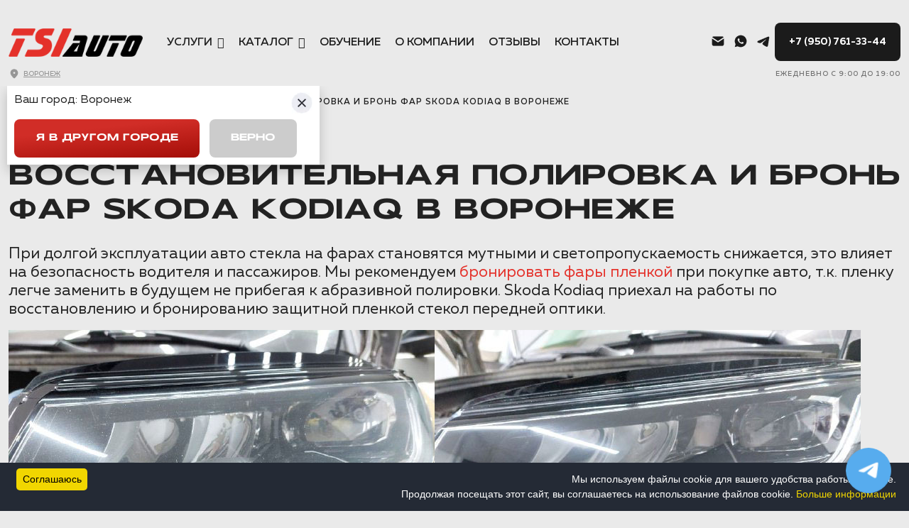

--- FILE ---
content_type: text/html; charset=utf-8
request_url: https://tsi-auto.ru/skoda/kodiaq/polirovka-i-bron-far-skoda-kodiaq
body_size: 23438
content:
<!doctype html>
<html lang="ru-ru" dir="ltr">
<head>
    <meta charset="utf-8">
    <meta name="viewport" content="width=device-width, initial-scale=1, shrink-to-fit=no">
	<meta name="apple-mobile-web-app-title" content="TSIauto" />
<meta charset="utf-8">
	<meta name="rights" content="TSIauto">
	<meta name="description" content="Skoda Kodiaq восстановление и бронирование защитной пленкой стекла фар в Воронеже по низким ценам, фото">
	<meta name="generator" content="HELIX_ULTIMATE_GENERATOR_TEXT">
	<title>Восстановительная полировка и бронь фар Skoda Kodiaq в Воронеже</title>
	<link href="/templates/themis/images/favicon.ico" rel="icon" type="image/vnd.microsoft.icon">
<link href="/media/vendor/joomla-custom-elements/css/joomla-alert.min.css?0.2.0" rel="stylesheet" />
	<link href="/media/sigplus/css/sigplus.min.css?v=d787ad0389f43a08dae83bd6e00966e5" rel="stylesheet" />
	<link href="https://cdnjs.cloudflare.com/ajax/libs/fancybox/3.5.7/jquery.fancybox.min.css" rel="stylesheet" />
	<link href="/media/sigplus/engines/captionplus/css/captionplus.min.css?v=f922dc921df4f555de31b0e37cb17008" rel="stylesheet" />
	<link href="/media/com_rstbox/css/engagebox.css?5a520b022a13db304ca0d3e92a1f452d" rel="stylesheet" />
	<link href="/templates/themis/css/bootstrap.min.css" rel="stylesheet" />
	<link href="/plugins/system/helixultimate/assets/css/system-j4.min.css" rel="stylesheet" />
	<link href="/templates/themis/css/font-awesome.min.css" rel="stylesheet" />
	<link href="/templates/themis/css/template.css" rel="stylesheet" />
	<link href="/templates/themis/css/presets/default.css" rel="stylesheet" />
	<link href="/components/com_sppagebuilder/assets/css/animate.min.css?ce25081991fa6ca202f1c312abc42fab" rel="stylesheet" />
	<link href="/components/com_sppagebuilder/assets/css/sppagebuilder.css?ce25081991fa6ca202f1c312abc42fab" rel="stylesheet" />
	<link href="/components/com_sppagebuilder/assets/css/magnific-popup.css" rel="stylesheet" />
	<link href="https://tsi-auto.ru/modules/mod_vm_cart/assets/css/style.css" rel="stylesheet" />
	<style>.eb-1 {
                --animation_duration: 300ms;

            }
        </style>
	<style>
		.eb-1 .eb-close:hover {
			color: rgba(85, 85, 85, 1) !important;
		}	
	</style>
	<style>.eb-2 {
                --animation_duration: 300ms;

            }
        </style>
	<style>
		.eb-2 .eb-close:hover {
			color: rgba(85, 85, 85, 1) !important;
		}	
	</style>
	<style>.eb-3 {
                --animation_duration: 300ms;

            }
        </style>
	<style>
		.eb-3 .eb-close:hover {
			color: rgba(85, 85, 85, 1) !important;
		}	
	</style>
	<style>.eb-4 {
                --animation_duration: 300ms;

            }
        </style>
	<style>
		.eb-4 .eb-close:hover {
			color: rgba(85, 85, 85, 1) !important;
		}	
	</style>
	<style>.eb-5 {
                --animation_duration: 300ms;

            }
        </style>
	<style>
		.eb-5 .eb-close:hover {
			color: rgba(85, 85, 85, 1) !important;
		}	
	</style>
	<style>.eb-6 {
                --animation_duration: 300ms;

            }
        </style>
	<style>
		.eb-6 .eb-close:hover {
			color: rgba(85, 85, 85, 1) !important;
		}	
	</style>
	<style>.logo-image {height:40px;}.logo-image-phone {height:40px;}</style>
	<style>@media(min-width: 1400px) {.sppb-row-container { max-width: 1320px; }}</style>
	<style>.vmCartModule svg {fill:#2196f3}
.cart_top .total_products,
.cart_content .show_cart a {
	background:#2196f3;
}
.vmCartModule {
	border-color:#2196f3;
}
.vmCartModule a,
.vmCartModule a:hover,
.vmCartModule .product_name a,
.vmCartModule .product_name a:hover,
.cart_top .total strong,
.cart_top .total strong:hover {
	color:#2196f3;
}</style>
	<style>	
.total_products {
  display: inline-block;
  vertical-align: middle;
  -webkit-transform: translateZ(0);
  transform: translateZ(0);
  box-shadow: 0 0 1px rgba(0, 0, 0, 0);
  -webkit-backface-visibility: hidden;
  backface-visibility: hidden;
  -moz-osx-font-smoothing: grayscale;
}
#vmCartModule:hover .total_products{
  -webkit-animation-name: hvr-wobble-vertical;
  animation-name: hvr-wobble-vertical;
  -webkit-animation-duration: 1s;
  animation-duration: 1s;
  -webkit-animation-timing-function: ease-in-out;
  animation-timing-function: ease-in-out;
  -webkit-animation-iteration-count: 1;
  animation-iteration-count: 1;
}</style>
<script src="/media/vendor/jquery/js/jquery.min.js?3.7.1"></script>
	<script src="/media/legacy/js/jquery-noconflict.min.js?647005fc12b79b3ca2bb30c059899d5994e3e34d"></script>
	<script type="application/json" class="joomla-script-options new">{"data":{"breakpoints":{"tablet":991,"mobile":480},"header":{"stickyOffset":"100"}},"joomla.jtext":{"ERROR":"\u041e\u0448\u0438\u0431\u043a\u0430","MESSAGE":"\u0421\u043e\u043e\u0431\u0449\u0435\u043d\u0438\u0435","NOTICE":"\u0412\u043d\u0438\u043c\u0430\u043d\u0438\u0435","WARNING":"\u041f\u0440\u0435\u0434\u0443\u043f\u0440\u0435\u0436\u0434\u0435\u043d\u0438\u0435","JCLOSE":"\u0417\u0430\u043a\u0440\u044b\u0442\u044c","JOK":"\u041e\u043a","JOPEN":"\u041e\u0442\u043a\u0440\u044b\u0442\u044c"},"system.paths":{"root":"","rootFull":"https:\/\/tsi-auto.ru\/","base":"","baseFull":"https:\/\/tsi-auto.ru\/"},"csrf.token":"2f9947a482aee13a4f45c7dae8e41c4f"}</script>
	<script src="/media/system/js/core.min.js?37ffe4186289eba9c5df81bea44080aff77b9684"></script>
	<script src="/media/vendor/bootstrap/js/bootstrap-es5.min.js?5.3.2" nomodule defer></script>
	<script src="/media/system/js/showon-es5.min.js?0e293ba9dec283752e25f4e1d5eb0a6f8c07d3be" defer nomodule></script>
	<script src="/media/system/js/messages-es5.min.js?c29829fd2432533d05b15b771f86c6637708bd9d" nomodule defer></script>
	<script src="/media/vendor/bootstrap/js/alert.min.js?5.3.2" type="module"></script>
	<script src="/media/vendor/bootstrap/js/button.min.js?5.3.2" type="module"></script>
	<script src="/media/vendor/bootstrap/js/carousel.min.js?5.3.2" type="module"></script>
	<script src="/media/vendor/bootstrap/js/collapse.min.js?5.3.2" type="module"></script>
	<script src="/media/vendor/bootstrap/js/dropdown.min.js?5.3.2" type="module"></script>
	<script src="/media/vendor/bootstrap/js/modal.min.js?5.3.2" type="module"></script>
	<script src="/media/vendor/bootstrap/js/offcanvas.min.js?5.3.2" type="module"></script>
	<script src="/media/vendor/bootstrap/js/popover.min.js?5.3.2" type="module"></script>
	<script src="/media/vendor/bootstrap/js/scrollspy.min.js?5.3.2" type="module"></script>
	<script src="/media/vendor/bootstrap/js/tab.min.js?5.3.2" type="module"></script>
	<script src="/media/vendor/bootstrap/js/toast.min.js?5.3.2" type="module"></script>
	<script src="/media/system/js/showon.min.js?f79c256660e2c0ca2179cf7f3168ea8143e1af82" type="module"></script>
	<script src="/media/mod_menu/js/menu-es5.min.js?5a520b022a13db304ca0d3e92a1f452d" nomodule defer></script>
	<script src="/media/system/js/messages.min.js?7f7aa28ac8e8d42145850e8b45b3bc82ff9a6411" type="module"></script>
	<script src="/media/sigplus/js/initialization.min.js?v=ff9209edd7aaded4585815a2ef79c266" defer></script>
	<script src="https://cdnjs.cloudflare.com/ajax/libs/fancybox/3.5.7/jquery.fancybox.min.js" defer></script>
	<script src="/media/sigplus/engines/fancybox3/js/fancybox3.lang.min.js?v=6c5f0fd50cf774f6a8a9ff4e97e5764b" defer></script>
	<script src="/media/sigplus/engines/captionplus/js/captionplus.min.js?v=4276349473fd1ad57cc1605fe3670ca0" defer></script>
	<script src="/media/com_rstbox/js/vendor/velocity.js?5a520b022a13db304ca0d3e92a1f452d"></script>
	<script src="/media/com_rstbox/js/vendor/velocity.ui.js?5a520b022a13db304ca0d3e92a1f452d"></script>
	<script src="/media/com_rstbox/js/engagebox.js?5a520b022a13db304ca0d3e92a1f452d"></script>
	<script src="/templates/themis/js/main.js"></script>
	<script src="/components/com_sppagebuilder/assets/js/jquery.parallax.js?ce25081991fa6ca202f1c312abc42fab"></script>
	<script src="/components/com_sppagebuilder/assets/js/sppagebuilder.js?ce25081991fa6ca202f1c312abc42fab" defer></script>
	<script src="/components/com_sppagebuilder/assets/js/jquery.magnific-popup.min.js"></script>
	<script src="/components/com_sppagebuilder/assets/js/addons/image.js"></script>
	<script src="/components/com_sppagebuilder/assets/js/addons/text_block.js"></script>
	<script src="https://tsi-auto.ru/modules/mod_vm_cart/assets/js/update_cart.js"></script>
	<script>document.addEventListener("DOMContentLoaded", function () {
__sigplusInitialize("sigplus_1001");
__sigplusCaption("sigplus_1001", null, "{$text} ({$current}\/{$total})");
jQuery("#sigplus_1001 a.sigplus-image").attr("data-fancybox", "sigplus_1001").fancybox(jQuery.extend({caption: function(instance,item) {return jQuery(this).data("summary") || "";},afterShow: function(instance,current) {var src = current.opts.$orig.data("download");if (src)jQuery("[data-fancybox-download]").attr("href",src);}},{"loop":true,"protect":false,"slideShow":false,"lang":"ru","buttons":{"0":"zoom","1":"slideShow","2":"fullScreen","3":"thumbs","4":"close"}}));
CaptionPlus.bind(document.querySelector("#sigplus_1001 ul"), {"download":false,"overlay":true,"position":"bottom","visibility":"mouseover"});
}, false);</script>
	<script>template="themis";</script>
	<script>
				document.addEventListener("DOMContentLoaded", () =>{
					window.htmlAddContent = window?.htmlAddContent || "";
					if (window.htmlAddContent) {
        				document.body.insertAdjacentHTML("beforeend", window.htmlAddContent);
					}
				});
			</script>
	<script>jQuery(document).ready(function ($) {
			var cssClass = "";
			var clipPathUrl = "svg-shape-1600344052145";
			var shapeEnabled = "0";
			
			$(document).on("click", "#sppb-addon-1600344052145 .sppb-image-lightbox", function (event) {
				event.preventDefault();
				var $this = $(this);

				function applyStyles(img){
						var figure = $(".mfp-figure");
						var height = img[0].naturalHeight;
									
						if(shapeEnabled == 1){

						figure.attr("has-shape", "");
						img.css("max-height", height);
						img.css("padding", 0);

						if(cssClass){
							img.addClass(cssClass);
						}
	
						if (clipPathUrl) {
							img.css("clip-path", "url(#" + clipPathUrl + ")");
						}
					}
				}

				if ($.magnificPopup.instance) {
            		$.magnificPopup.close();
        		}
	
				if ($this.magnificPopup) {
					$this.magnificPopup({
						type: $this.data("popup_type"),
						mainClass: $this.data("mainclass"),
						callbacks: {
							imageLoadComplete: function () {
									var img = this.currItem.img;
									applyStyles(img);
							}
						}
					}).magnificPopup("open");
				}
			});
		});</script>
	<meta property="og:image" content="https://tsi-auto.ru/images/content_by_cars/Skoda/kodiaq-fary/photo/preview/686x470/kodiaq-bron-far-1.jpg" />
	<meta property="og:image:width" content="800" />
	<meta property="og:image:height" content="600" />
<link href="/templates/themis/css/style.css" rel="stylesheet" />
<link href="/templates/themis/css/fonts.css" rel="stylesheet" />
<link href="/templates/themis/css/media/overtop.css" rel="stylesheet" />
<link href="/templates/themis/css/media/desktop.css" rel="stylesheet" />
<link href="/templates/themis/css/media/tablet.css" rel="stylesheet" />
<link href="/templates/themis/css/media/mobile.css" rel="stylesheet" />


<link href="/templates/themis/css/slick.css" rel="stylesheet" />
<link href="/templates/themis/css/slick-theme.css" rel="stylesheet" />
<script src="/templates/themis/js/slick.min.js"></script>
<script src="/templates/themis/js/custom.js"></script>
	<link href="/templates/themis/css/fix.css" rel="stylesheet">
    <link rel="icon" type="image/png" href="/favicon-96x96.png" sizes="96x96" />
	<link rel="icon" type="image/svg+xml" href="/favicon.svg" />
	<link rel="shortcut icon" href="/favicon.ico" />
	<link rel="apple-touch-icon" sizes="180x180" href="/apple-touch-icon.png" />
	<link rel="manifest" href="/site.webmanifest" />
	<script>(function(w,d,s,l,i){w[l]=w[l]||[];w[l].push({'gtm.start':new Date().getTime(),event:'gtm.js'});var f=d.getElementsByTagName(s)[0],j=d.createElement(s),dl=l!='dataLayer'?'&l='+l:'';j.async=true;j.src='https://www.googletagmanager.com/gtm.js?id='+i+dl;f.parentNode.insertBefore(j,f);})(window,document,'script','dataLayer','GTM-TTNNCHQK');</script>
    <script type="text/javascript">
        window.dgSocialWidgetData = {
            widgetId: '2450974a-1cb4-40b7-98df-791142460ce4',
            apiUrl: 'https://app.daily-grow.com/sw/api/v1',
        };
    </script>
    <script type="text/javascript" src="https://app.daily-grow.com/social-widget/init.js" defer></script>
</head>
<body class="site helix-ultimate hu com_content com-content view-article layout-blog task-none itemid-324 ru-ru ltr sticky-header layout-fluid offcanvas-init offcanvs-position-right">
<noscript><iframe src="https://www.googletagmanager.com/ns.html?id=GTM-TTNNCHQK" height="0" width="0" style="display:none;visibility:hidden"></iframe></noscript>
<div class="body-wrapper">
    <div class="body-innerwrapper">
		<div id="sp-top-bar"><div class="container"><div class="container-inner"><div class="row"><div id="sp-top1" class="col-lg-6"><div class="sp-column text-center text-lg-left"></div></div><div id="sp-top2" class="col-lg-6"><div class="sp-column text-center text-lg-right"></div></div></div></div></div></div><header id="sp-header"><div class="container"><div class="container-inner"><div class="row"><div id="sp-logo" class="col-7 col-lg-2"><div class="sp-column">
<div id="mod-custom271" class="mod-custom custom">
    <div class="b-city">Воронеж</div></div>
<div class="logo"><a href="/">
				<img class='logo-image  d-none d-lg-inline-block'
					srcset='https://tsi-auto.ru/images/logo_black_red.png 1x'
					src='https://tsi-auto.ru/images/logo_black_red.png'
					height='40'
					alt='TSIauto'
				/>
				<img class="logo-image-phone d-inline-block d-lg-none" src="https://tsi-auto.ru/images/logo_black_red.png" alt="TSIauto" /></a></div></div></div><div id="sp-menu" class="col-3 col-lg-7"><div class="sp-column"><nav class="sp-megamenu-wrapper d-flex" role="HELIX_ULTIMATE_AIRA_NAVIGATION"><a id="offcanvas-toggler" aria-label="Navigation" class="offcanvas-toggler-right d-flex d-lg-none" href="#"><div class="burger-icon" aria-hidden="true"><span></span><span></span><span></span></div></a><ul class="sp-megamenu-parent menu-animation-none d-none d-lg-block"><li class="sp-menu-item sp-has-child i-service"><span  class=" sp-menu-heading"  >Услуги</span><div class="sp-dropdown sp-dropdown-main sp-menu-right" style="width: 1034px;"><div class="sp-dropdown-inner"><ul class="sp-dropdown-items"><li class="sp-menu-item"><a   href="/"  >Шумоизоляция</a></li><li class="sp-menu-item"><a   href="/zashchitnye-pljonki"  >Оклейка авто</a></li><li class="sp-menu-item"><a   href="/avtoatele"  >Пошив салона</a></li><li class="sp-menu-item"><a   href="/avtozvuk"  >Автозвук и оборудование</a></li><li class="sp-menu-item"><a   href="/tyuning-pikapov"  >Тюнинг пикапов</a></li><li class="sp-menu-item"><a   href="/podsvetka-salona"  >Подсветка салона</a></li><li class="sp-menu-item"><a   href="/detailing"  >Детейлинг</a></li></ul></div></div></li><li class="sp-menu-item sp-has-child i-catalog"><a   href="/katalog"  >Каталог</a><div class="sp-dropdown sp-dropdown-main sp-menu-right" style="width: 1034px;"><div class="sp-dropdown-inner"><ul class="sp-dropdown-items"><li class="sp-menu-item"><a   href="/katalog/gotovye-komplekty"  >Комплекты шумоизоляции</a></li><li class="sp-menu-item"><a   href="/katalog/shumoizoliruyushchie-materialy"  >Шумоизолирующие материалы</a></li><li class="sp-menu-item"><a   href="/katalog/aksessuary-dlya-pikapov"  >Аксессуары для пикапов</a></li><li class="sp-menu-item"><a   href="/katalog/nabory-dlya-doma"  >Наборы для дома</a></li></ul></div></div></li><li class="sp-menu-item"><a   href="/obuchenie"  >Обучение</a></li><li class="sp-menu-item"><a   href="/o-kompanii"  >О компании</a></li><li class="sp-menu-item"><a   href="/otzyvy"  >Отзывы</a></li><li class="sp-menu-item"><a   href="/kontakty"  >Контакты</a></li><li class="sp-menu-item"></li><li class="sp-menu-item"></li><li class="sp-menu-item"></li><li class="sp-menu-item"></li><li class="sp-menu-item"></li><li class="sp-menu-item"></li><li class="sp-menu-item"></li></ul></nav></div></div><div id="sp-contacts" class="col-2 col-lg-3">
<div id="mod-custom267" class="mod-custom custom">
    <div class="b-contacts">
<div class="contacts__item"><a href="mailto:tsi-auto@yandex.ru"><img src="/images/design/is-mail.webp" alt="" /></a></div>
<div class="contacts__item"><a href="https://wa.me/79507613344?text=%D0%94%D0%BE%D0%B1%D1%80%D1%8B%D0%B9%20%D0%B4%D0%B5%D0%BD%D1%8C,%20%D0%B2%D0%BE%D0%BF%D1%80%D0%BE%D1%81%20%D1%81%20%D1%81%D0%B0%D0%B9%D1%82%D0%B0"><img src="/images/design/is-whatsapp.webp" alt="" /></a></div>
<div class="contacts__item"><a href="https://t.me/TSIAUTO"><img src="/images/design/is-telegram.webp" alt="" /></a></div>
<div class="contacts__item"><a class="b-btn b-btn--black" href="tel:+79507613344">+7 (950) 761-33-44</a></div>
</div>
<div class="b-contactblock">
<div class="contactblock__subtext">Ежедневно с 9:00 до 19:00</div>
</div></div>
</div></div></div></div></header><div id="cart_module">



<!-- Virtuemart 2 Ajax Card -->
<div class="vmCartModule vmCart" id="vmCartModule" style="display:none;">
	<a href="/korzina" rel="nofollow" >
	
	<svg version="1.1" id="Capa_1" xmlns="http://www.w3.org/2000/svg" xmlns:xlink="http://www.w3.org/1999/xlink" x="0px" y="0px"
	 viewBox="0 0 459.529 459.529" style="enable-background:new 0 0 459.529 459.529;" width="30px" height="30px"  xml:space="preserve">
<g>
	<g>
		<path d="M17,55.231h48.733l69.417,251.033c1.983,7.367,8.783,12.467,16.433,12.467h213.35c6.8,0,12.75-3.967,15.583-10.2
			l77.633-178.5c2.267-5.383,1.7-11.333-1.417-16.15c-3.117-4.817-8.5-7.65-14.167-7.65H206.833c-9.35,0-17,7.65-17,17
			s7.65,17,17,17H416.5l-62.9,144.5H164.333L94.917,33.698c-1.983-7.367-8.783-12.467-16.433-12.467H17c-9.35,0-17,7.65-17,17
			S7.65,55.231,17,55.231z"/>
		<path d="M135.433,438.298c21.25,0,38.533-17.283,38.533-38.533s-17.283-38.533-38.533-38.533S96.9,378.514,96.9,399.764
			S114.183,438.298,135.433,438.298z"/>
		<path d="M376.267,438.298c0.85,0,1.983,0,2.833,0c10.2-0.85,19.55-5.383,26.35-13.317c6.8-7.65,9.917-17.567,9.35-28.05
			c-1.417-20.967-19.833-37.117-41.083-35.7c-21.25,1.417-37.117,20.117-35.7,41.083
			C339.433,422.431,356.15,438.298,376.267,438.298z"/>
	</g>
</g>
<g>
</g>
<g>
</g>
<g>
</g>
<g>
</g>
<g>
</g>
<g>
</g>
<g>
</g>
<g>
</g>
<g>
</g>
<g>
</g>
<g>
</g>
<g>
</g>
<g>
</g>
<g>
</g>
<g>
</g>
</svg>
	<div class="cart_top">
		<div class="total_products">
		0		</div>
		<div class="total">	
							<span class="cart_empty">Нет товаров</span>		</div>
	</div>
	</a>
	</div>
<script>
jQuery(document).ready(function($){
    $('#vmCartModule').hover(
        function(){
            $('.wrap-cart-content').stop().addClass('open'); 
        },
        function(){
            $('.wrap-cart-content').stop().removeClass('open');  
        } 
    )
});
</script>
<script   id="vm.CartModule.UpdateModule-js" type="text/javascript" >//<![CDATA[ 
jQuery(document).ready(function(){
    jQuery("body").on("updateVirtueMartCartModule", function(e) {
        jQuery("#vmCartModule").updateVirtueMartCartModule();
    });
}); //]]>
</script></div>		
<section id="sp-bread" >

						<div class="container">
				<div class="container-inner">
			
	
<div class="row">
	<div id="sp-breadcrumb" class="col-lg-12 "><div class="sp-column ">    <ol itemscope itemtype="https://schema.org/BreadcrumbList" class="mod-breadcrumbs breadcrumb" >
            <li class="mod-breadcrumbs__divider float-left">
            <span class="divider fa fa-location" area-hidden="true" ></span>
        </li>
        
                <li itemprop="itemListElement" itemscope itemtype="https://schema.org/ListItem" class="mod-breadcrumbs__item breadcrumb-item">
                <a itemprop="item" href="/" class="pathway"><span itemprop="name">Главная</span></a>                <meta itemprop="position" content="1">
            </li>
                    <li itemprop="itemListElement" itemscope itemtype="https://schema.org/ListItem" class="mod-breadcrumbs__item breadcrumb-item">
                <a itemprop="item" href="/skoda" class="pathway"><span itemprop="name">Skoda</span></a>                <meta itemprop="position" content="2">
            </li>
                    <li itemprop="itemListElement" itemscope itemtype="https://schema.org/ListItem" class="mod-breadcrumbs__item breadcrumb-item">
                <a itemprop="item" href="/skoda/kodiaq" class="pathway"><span itemprop="name">Kodiaq</span></a>                <meta itemprop="position" content="3">
            </li>
                    <li itemprop="itemListElement" itemscope itemtype="https://schema.org/ListItem" class="mod-breadcrumbs__item active breadcrumb-item">
                <span itemprop="name">Восстановительная полировка и бронь фар Skoda Kodiaq в Воронеже</span>                <meta itemprop="position" content="4">
            </li>
        </ol></div></div></div>
							</div>
			</div>
			
	</section>

<section id="sp-title" >

				
	
<div class="row">
	<div id="sp-title" class="col-lg-12 "><div class="sp-column "></div></div></div>
				
	</section>

<section id="sp-main-body" >

										<div class="container">
					<div class="container-inner">
						
	
<div class="row">
	
<main id="sp-component" class="col-lg-12 ">
	<div class="sp-column ">
		<div id="system-message-container" aria-live="polite"></div>


		
		<div class="com-content-article item-page" itemscope itemtype="https://schema.org/Article">
    <meta itemprop="inLanguage" content="ru-RU">
    
    
        <div class="page-header">
        <h1 itemprop="headline">
            Восстановительная полировка и бронь фар Skoda Kodiaq в Воронеже        </h1>
                            </div>
        
        
    
    
        
                                                <div itemprop="articleBody" class="com-content-article__body">
        
<p>При долгой эксплуатации авто стекла на фарах становятся мутными и светопропускаемость снижается, это влияет на безопасность водителя и пассажиров. Мы рекомендуем <a href="/zashchitnye-pljonki">бронировать фары пленкой</a> при покупке авто, т.к. пленку легче заменить в будущем не прибегая к абразивной полировки. Skoda Kodiaq приехал на работы по восстановлению и бронированию защитной пленкой стекол передней оптики.</p>
<p><img loading="lazy" src="/images/content_by_cars/Skoda/kodiaq-fary/kodiaq-bron-far.jpg" alt="Skoda Kodiaq полировка и бронь фар фото" /></p>
<p>Детейлингом автомобилей в Воронеже мы занимаемся уже более 12 лет и через наших мастеров прошли более 90% марок всего автопрома. Нам можно доверить авто и быть спокойным за качество защиты фар пленкой. Клиенты могут присутствовать при проведении работ, в удобной и чистой зоне ожидания, и лично убедиться в компетенциях наших сотрудников!</p>
<h2>Три этапа восстановления фар Skoda Kodiaq</h2>
<ol>
<li>Выполняем глубокую полировку. Снимаем слой заводского лака на фарах наждачной бумагой для удаления глубоких царапин и сколов.</li>
<li>Убираем матовый налет после полировки. Полировальной машиной и пастой предаем прозрачность стеклу.</li>
<li>Бронирование защитной пленкой для сохранения прозрачности стекла взамен снятого заводского лака. Мы применяем полиуретановую пленку корейского производства QUANTUM PRO, толщиной 195 микрон и керамическим слоем 15 микрон. Керамическое напыление создает гидрофобный эффект.</li>
</ol>
<div><div id="sigplus_1001" class="sigplus-gallery sigplus-left sigplus-clear sigplus-lightbox-fancybox3"><noscript class="sigplus-gallery"><div class="b-picgrid b-picgrid--nofix row mb-5"><div class="col-6 col-md-4 col-lg-3 mb-3"><a class="sigplus-image" href="/images/content_by_cars/Skoda/kodiaq-fary/photo/kodiaq-bron-far-1.jpg"><img class="sigplus-preview" src="/images/content_by_cars/Skoda/kodiaq-fary/photo/preview/343x235/kodiaq-bron-far-1.jpg" width="343" height="235" alt="" srcset="/images/content_by_cars/Skoda/kodiaq-fary/photo/preview/686x470/kodiaq-bron-far-1.jpg 686w, /images/content_by_cars/Skoda/kodiaq-fary/photo/preview/343x235/kodiaq-bron-far-1.jpg 343w, /images/content_by_cars/Skoda/kodiaq-fary/photo/preview/343x235/kodiaq-bron-far-1.jpg 343w" sizes="343px" /></a><div class="sigplus-summary"></div></div><div class="col-6 col-md-4 col-lg-3 mb-3"><a class="sigplus-image" href="/images/content_by_cars/Skoda/kodiaq-fary/photo/kodiaq-bron-far-2.jpg"><img class="sigplus-preview" src="/images/content_by_cars/Skoda/kodiaq-fary/photo/preview/343x235/kodiaq-bron-far-2.jpg" width="343" height="235" alt="" srcset="/images/content_by_cars/Skoda/kodiaq-fary/photo/preview/686x470/kodiaq-bron-far-2.jpg 686w, /images/content_by_cars/Skoda/kodiaq-fary/photo/preview/343x235/kodiaq-bron-far-2.jpg 343w, /images/content_by_cars/Skoda/kodiaq-fary/photo/preview/343x235/kodiaq-bron-far-2.jpg 343w" sizes="343px" /></a><div class="sigplus-summary"></div></div><div class="col-6 col-md-4 col-lg-3 mb-3"><a class="sigplus-image" href="/images/content_by_cars/Skoda/kodiaq-fary/photo/kodiaq-bron-far-3.jpg"><img class="sigplus-preview" src="/images/content_by_cars/Skoda/kodiaq-fary/photo/preview/343x235/kodiaq-bron-far-3.jpg" width="343" height="235" alt="" srcset="/images/content_by_cars/Skoda/kodiaq-fary/photo/preview/686x470/kodiaq-bron-far-3.jpg 686w, /images/content_by_cars/Skoda/kodiaq-fary/photo/preview/343x235/kodiaq-bron-far-3.jpg 343w, /images/content_by_cars/Skoda/kodiaq-fary/photo/preview/343x235/kodiaq-bron-far-3.jpg 343w" sizes="343px" /></a><div class="sigplus-summary"></div></div><div class="col-6 col-md-4 col-lg-3 mb-3"><a class="sigplus-image" href="/images/content_by_cars/Skoda/kodiaq-fary/photo/kodiaq-bron-far-4.jpg"><img class="sigplus-preview" src="/images/content_by_cars/Skoda/kodiaq-fary/photo/preview/343x235/kodiaq-bron-far-4.jpg" width="343" height="235" alt="" srcset="/images/content_by_cars/Skoda/kodiaq-fary/photo/preview/686x470/kodiaq-bron-far-4.jpg 686w, /images/content_by_cars/Skoda/kodiaq-fary/photo/preview/343x235/kodiaq-bron-far-4.jpg 343w, /images/content_by_cars/Skoda/kodiaq-fary/photo/preview/343x235/kodiaq-bron-far-4.jpg 343w" sizes="343px" /></a><div class="sigplus-summary"></div></div></div></noscript></div></div>
<h3>Сколько времени требуется на восстановление фар?</h3>
<p>На работы с фарами Skoda Kodiaq у нас ушло 3 часа, включая полировку и нанесение защитной пленки. Стоит отметить, что работы проводились без снятия фар, но демонтировали передний бампер.</p>
<h3>Какие гарантии мы предоставляем?</h3>
<p>На все свои работы мы даем гарантию. Предоставляем полный пакет документов по окончанию: акт выполненных работ и заказ-наряд. Вы можете быть спокойны за качество и результат!</p>    </div>

                                        
                                
    <!-- author -->
    <div class="b-author">
        <div class="author__pic"><a href="/avtor-statej-tarasenko"><img src="/images/design/bg-ava01-min.webp" alt=""></a></div>
        <div class="author__textbox">
            <div class="author__uptitle">Автор статьи:</div>
            <div class="author__name"><a href="/avtor-statej-tarasenko">Тарасенко Сергей</a></div>
            <div class="author__date">20 июня 2023г</div>
        </div>
        <div class="author__smm">
            <div class="author__sitem"><a target="_blank" href="https://wa.me/79507613344?text=%D0%94%D0%BE%D0%B1%D1%80%D1%8B%D0%B9%20%D0%B4%D0%B5%D0%BD%D1%8C,%20%D0%B2%D0%BE%D0%BF%D1%80%D0%BE%D1%81%20%D1%81%20%D1%81%D0%B0%D0%B9%D1%82%D0%B0"><img src="/images/design/i-smws-min.webp" alt=""></a></div>
            <div class="author__sitem"><a target="_blank" href="https://t.me/tsi_auto"><img src="/images/design/i-smtg-min.webp" alt=""></a></div>
            <div class="author__sitem"><a target="_blank" href="https://www.youtube.com/channel/UCxZXUJQ1zKxrrX2peJyH61w"><img src="/images/design/i-smmyt-min.webp" alt=""></a></div>
        </div>
    </div>
    <!-- author -->

    <h2 class="b-title b-title--author"><span class="title__bold title__up">Комментарии</span> <br><span class="title__sub">к статье</span></h2>

        </div>

					<div class="sp-module-content-bottom clearfix">
				
<div id="mod-custom169" class="mod-custom custom">
    </div>
<div class="mod-sppagebuilder  interest_block sp-page-builder" data-module_id="202">
	<div class="page-content">
		<section id="section-id-1643380086309" class="sppb-section" ><div class="sppb-row-container"><div class="sppb-row"><div class="sppb-col-md-12  " id="column-wrap-id-1643380086308"><div id="column-id-1643380086308" class="sppb-column " ><div class="sppb-column-addons"><div id="sppb-addon-wrapper-d690567f-712f-4c04-a116-6122eef0528b" class="sppb-addon-wrapper  addon-root-raw-html"><div id="sppb-addon-d690567f-712f-4c04-a116-6122eef0528b" class="clearfix  "     ><div class="sppb-addon sppb-addon-raw-html "><div class="sppb-addon-content"><h2 class="b-title"><span class="title__bold title__up">Вам</span> также может <br /><span class="title__sub">быть интересно</span></h2></div></div><style type="text/css">#sppb-addon-d690567f-712f-4c04-a116-6122eef0528b{
box-shadow: 0 0 0 0 #FFFFFF;
}#sppb-addon-d690567f-712f-4c04-a116-6122eef0528b{
}
@media (max-width: 1199.98px) {#sppb-addon-d690567f-712f-4c04-a116-6122eef0528b{}}
@media (max-width: 991.98px) {#sppb-addon-d690567f-712f-4c04-a116-6122eef0528b{}}
@media (max-width: 767.98px) {#sppb-addon-d690567f-712f-4c04-a116-6122eef0528b{}}
@media (max-width: 575.98px) {#sppb-addon-d690567f-712f-4c04-a116-6122eef0528b{}}#sppb-addon-wrapper-d690567f-712f-4c04-a116-6122eef0528b{
}#sppb-addon-d690567f-712f-4c04-a116-6122eef0528b .sppb-addon-title{
}</style><style type="text/css"></style></div></div><div id="sppb-addon-wrapper-1643380086312" class="sppb-addon-wrapper  addon-root-articles"><div id="sppb-addon-1643380086312" class="clearfix  "     ><div class="sppb-addon sppb-addon-articles "><div class="sppb-addon-content"><div class="sppb-row"><div class="sppb-addon-article-layout sppb-col-xs-6 sppb-col-sm-3 sppb-col-md-3 sppb-col-lg-3 sppb-col-12"><div class="sppb-addon-article sppb-addon-article-layout-content "><a class="sppb-article-img-wrap" href="/skoda/kodiaq/polirovka-i-bron-far-skoda-kodiaq" itemprop="url"><img class="sppb-img-responsive sppb-element-lazy" src="/images/placeholder.svg" alt="Восстановительная полировка и бронь фар Skoda Kodiaq в Воронеже" itemprop="thumbnailUrl" data-large="/images/content_by_cars/Skoda/kodiaq-fary/kodiaq-bron-far.jpg" loading="lazy"></a><div class="sppb-article-info-wrap" role="article"><h3><a href="/skoda/kodiaq/polirovka-i-bron-far-skoda-kodiaq" itemprop="url">Восстановительная полировка и бронь фар Skoda Kodiaq в Воронеже</a></h3><div class="sppb-article-meta"></div><div class="sppb-article-introtext">Skoda Kodiaq приехал на работы по восстановлению и бронированию защитной пленкой фар головного света.</div><a class="sppb-readmore" href="/skoda/kodiaq/polirovka-i-bron-far-skoda-kodiaq" aria-label="Read more about: Восстановительная полиров..." itemprop="url">Перейти</a></div></div></div><div class="sppb-addon-article-layout sppb-col-xs-6 sppb-col-sm-3 sppb-col-md-3 sppb-col-lg-3 sppb-col-12"><div class="sppb-addon-article sppb-addon-article-layout-content "><a class="sppb-article-img-wrap" href="/skoda/superb/skoda-superb-oklejka-broneplenkoj" itemprop="url"><img class="sppb-img-responsive sppb-element-lazy" src="/images/placeholder.svg" alt="Skoda Superb оклейка бронепленкой в Воронеже" itemprop="thumbnailUrl" data-large="/images/content_by_cars/Skoda/superb-plenka/okleyka-skoda-superb.jpg#joomlaImage://local-images/content_by_cars/Skoda/superb-plenka/okleyka-skoda-superb.jpg?width=960&height=1280" loading="lazy"></a><div class="sppb-article-info-wrap" role="article"><h3><a href="/skoda/superb/skoda-superb-oklejka-broneplenkoj" itemprop="url">Skoda Superb оклейка бронепленкой в Воронеже</a></h3><div class="sppb-article-meta"></div><div class="sppb-article-introtext">Оклейка пленкой крыши и передних стоек Skoda Superb в детейлинг-центре TSIauto.</div><a class="sppb-readmore" href="/skoda/superb/skoda-superb-oklejka-broneplenkoj" aria-label="Read more about: Skoda Superb оклейка брон..." itemprop="url">Перейти</a></div></div></div><div class="sppb-addon-article-layout sppb-col-xs-6 sppb-col-sm-3 sppb-col-md-3 sppb-col-lg-3 sppb-col-12"><div class="sppb-addon-article sppb-addon-article-layout-content "><a class="sppb-article-img-wrap" href="/skoda/rapid/ustanovka-podsvetki-skoda-rapid" itemprop="url"><img class="sppb-img-responsive sppb-element-lazy" src="/images/placeholder.svg" alt="Установка контурной подсветки салона в Skoda Rapid" itemprop="thumbnailUrl" data-large="/images/content_by_cars/Skoda/rapid-podsvetka/skoda-rapid-konturnaya-podsvetka.jpg#joomlaImage://local-images/content_by_cars/Skoda/rapid-podsvetka/skoda-rapid-konturnaya-podsvetka.jpg?width=1280&height=960" loading="lazy"></a><div class="sppb-article-info-wrap" role="article"><h3><a href="/skoda/rapid/ustanovka-podsvetki-skoda-rapid" itemprop="url">Установка контурной подсветки салона в Skoda Rapid</a></h3><div class="sppb-article-meta"></div><div class="sppb-article-introtext">Установка атмосферной подсветки салона Skoda Rapid от компании TSI auto.</div><a class="sppb-readmore" href="/skoda/rapid/ustanovka-podsvetki-skoda-rapid" aria-label="Read more about: Установка контурной подсв..." itemprop="url">Перейти</a></div></div></div><div class="sppb-addon-article-layout sppb-col-xs-6 sppb-col-sm-3 sppb-col-md-3 sppb-col-lg-3 sppb-col-12"><div class="sppb-addon-article sppb-addon-article-layout-content "><a class="sppb-article-img-wrap" href="/skoda/superb/shumoizolyatsiya-skoda-superb-v-pakete-komfort" itemprop="url"><img class="sppb-img-responsive sppb-element-lazy" src="/images/placeholder.svg" alt="Шумоизоляция Skoda Superb в пакете Комфорт в Воронеже" itemprop="thumbnailUrl" data-large="/images/content_by_cars/Skoda/superb-komfort/shumka-skoda-superb.jpg#joomlaImage://local-images/content_by_cars/Skoda/superb-komfort/shumka-skoda-superb.jpg?width=1280&height=960" loading="lazy"></a><div class="sppb-article-info-wrap" role="article"><h3><a href="/skoda/superb/shumoizolyatsiya-skoda-superb-v-pakete-komfort" itemprop="url">Шумоизоляция Skoda Superb в пакете Комфорт в Воронеже</a></h3><div class="sppb-article-meta"></div><div class="sppb-article-introtext">Полная шумоизоляция салона Skoda Superb в пакете «Комфорт».</div><a class="sppb-readmore" href="/skoda/superb/shumoizolyatsiya-skoda-superb-v-pakete-komfort" aria-label="Read more about: Шумоизоляция Skoda Superb..." itemprop="url">Перейти</a></div></div></div></div></div></div><style type="text/css">#sppb-addon-1643380086312{
box-shadow: 0 0 0 0 #ffffff;
}#sppb-addon-1643380086312{
border-radius: 0px;
}
@media (max-width: 1199.98px) {#sppb-addon-1643380086312{}}
@media (max-width: 991.98px) {#sppb-addon-1643380086312{}}
@media (max-width: 767.98px) {#sppb-addon-1643380086312{}}
@media (max-width: 575.98px) {#sppb-addon-1643380086312{}}#sppb-addon-wrapper-1643380086312{
margin-top: 0px;
margin-right: 0px;
margin-bottom: 30px;
margin-left: 0px;
}
@media (max-width: 1199.98px) {#sppb-addon-wrapper-1643380086312{}}
@media (max-width: 991.98px) {#sppb-addon-wrapper-1643380086312{}}
@media (max-width: 767.98px) {#sppb-addon-wrapper-1643380086312{}}
@media (max-width: 575.98px) {#sppb-addon-wrapper-1643380086312{}}#sppb-addon-1643380086312 .sppb-addon-title{
}</style><style type="text/css">#sppb-addon-1643380086312 #btn-1643380086312.sppb-btn-default{
}#sppb-addon-1643380086312 #btn-1643380086312.sppb-btn-default{
}
@media (max-width: 1199.98px) {#sppb-addon-1643380086312 #btn-1643380086312.sppb-btn-default{}}
@media (max-width: 991.98px) {#sppb-addon-1643380086312 #btn-1643380086312.sppb-btn-default{}}
@media (max-width: 767.98px) {#sppb-addon-1643380086312 #btn-1643380086312.sppb-btn-default{}}
@media (max-width: 575.98px) {#sppb-addon-1643380086312 #btn-1643380086312.sppb-btn-default{}}#sppb-addon-1643380086312 #btn-1643380086312.sppb-btn-custom:hover{
}#sppb-addon-1643380086312 .sppb-addon-articles .sppb-article-info-wrap h3 a{
letter-spacing: 0px;
}
@media (max-width: 1199.98px) {#sppb-addon-1643380086312 .sppb-addon-articles .sppb-article-info-wrap h3 a{}}
@media (max-width: 991.98px) {#sppb-addon-1643380086312 .sppb-addon-articles .sppb-article-info-wrap h3 a{}}
@media (max-width: 767.98px) {#sppb-addon-1643380086312 .sppb-addon-articles .sppb-article-info-wrap h3 a{}}
@media (max-width: 575.98px) {#sppb-addon-1643380086312 .sppb-addon-articles .sppb-article-info-wrap h3 a{}}#sppb-addon-1643380086312 .sppb-addon-articles .sppb-article-info-wrap h3{
}#sppb-addon-1643380086312 .sppb-addon-articles .sppb-article-info-wrap h3 a{
}#sppb-addon-1643380086312 .sppb-addon-articles .sppb-article-info-wrap h3 a:hover{
}#sppb-addon-1643380086312 .sppb-addon-articles .sppb-article-info-wrap .sppb-article-introtext{
}
@media (max-width: 1199.98px) {#sppb-addon-1643380086312 .sppb-addon-articles .sppb-article-info-wrap .sppb-article-introtext{}}
@media (max-width: 991.98px) {#sppb-addon-1643380086312 .sppb-addon-articles .sppb-article-info-wrap .sppb-article-introtext{}}
@media (max-width: 767.98px) {#sppb-addon-1643380086312 .sppb-addon-articles .sppb-article-info-wrap .sppb-article-introtext{}}
@media (max-width: 575.98px) {#sppb-addon-1643380086312 .sppb-addon-articles .sppb-article-info-wrap .sppb-article-introtext{}}#sppb-addon-1643380086312 .sppb-addon-articles .sppb-article-info-wrap .sppb-article-introtext{
}#sppb-addon-1643380086312 .sppb-addon-articles .sppb-article-info-wrap .sppb-readmore{
}
@media (max-width: 1199.98px) {#sppb-addon-1643380086312 .sppb-addon-articles .sppb-article-info-wrap .sppb-readmore{}}
@media (max-width: 991.98px) {#sppb-addon-1643380086312 .sppb-addon-articles .sppb-article-info-wrap .sppb-readmore{}}
@media (max-width: 767.98px) {#sppb-addon-1643380086312 .sppb-addon-articles .sppb-article-info-wrap .sppb-readmore{}}
@media (max-width: 575.98px) {#sppb-addon-1643380086312 .sppb-addon-articles .sppb-article-info-wrap .sppb-readmore{}}#sppb-addon-1643380086312 .sppb-addon-articles .sppb-article-info-wrap .sppb-readmore{
}#sppb-addon-1643380086312 .sppb-addon-articles .sppb-article-info-wrap .sppb-readmore:hover{
}#sppb-addon-1643380086312 .sppb-addon-articles .sppb-addon-article-layout-side-content,#sppb-addon-1643380086312 .sppb-addon-articles .sppb-addon-article-layout-masonry-row{
column-gap: 15px;
}#sppb-addon-1643380086312 .sppb-addon-articles .sppb-addon-article-layout-side-wrapper{
margin-bottom: 15px;
}#sppb-addon-1643380086312 .sppb-addon-articles .sppb-addon-article-layout-masonry-content{
margin-bottom: 15px;
}#sppb-addon-1643380086312 .sppb-addon-articles .sppb-addon-article-layout-editorial-row,#sppb-addon-1643380086312 .sppb-addon-articles .sppb-addon-article-layout-magazine-row{
gap: 15px;
}</style></div></div></div></div></div></div></div></section><style type="text/css">.sp-page-builder .page-content #section-id-1647882011176{box-shadow:0 0 0 0 #ffffff;}.sp-page-builder .page-content #section-id-1647882011176{margin-top:0px;margin-right:0px;margin-bottom:0px;margin-left:0px;border-radius:0px;}.sp-page-builder .page-content #section-id-1647882011176.sppb-row-overlay{border-radius:0px;}#column-id-1647882011175{border-radius:0px;}#column-wrap-id-1647882011175{max-width:100%;flex-basis:100%;}@media (max-width:1199.98px) {#column-wrap-id-1647882011175{max-width:100%;flex-basis:100%;}}@media (max-width:991.98px) {#column-wrap-id-1647882011175{max-width:100%;flex-basis:100%;}}@media (max-width:767.98px) {#column-wrap-id-1647882011175{max-width:100%;flex-basis:100%;}}@media (max-width:575.98px) {#column-wrap-id-1647882011175{max-width:100%;flex-basis:100%;}}#column-id-1647882011175 .sppb-column-overlay{border-radius:0px;}.sp-page-builder .page-content #section-id-1600334235728{box-shadow:0 0 0 0 #ffffff;}.sp-page-builder .page-content #section-id-1600334235728{padding-top:40px;padding-right:0px;padding-bottom:0px;padding-left:0px;margin-top:0px;margin-right:0px;margin-bottom:0px;margin-left:0px;border-radius:0px;}.sp-page-builder .page-content #section-id-1600334235728.sppb-row-overlay{border-radius:0px;}#column-id-1600334235724{border-radius:0px;}#column-wrap-id-1600334235724{max-width:25%;flex-basis:25%;}@media (max-width:1199.98px) {#column-wrap-id-1600334235724{max-width:25%;flex-basis:25%;}}@media (max-width:991.98px) {#column-wrap-id-1600334235724{max-width:40%;flex-basis:40%;}}@media (max-width:767.98px) {#column-wrap-id-1600334235724{max-width:100%;flex-basis:100%;}}@media (max-width:575.98px) {#column-wrap-id-1600334235724{max-width:100%;flex-basis:100%;}}#column-id-1600334235724 .sppb-column-overlay{border-radius:0px;}#column-id-1600334235725{border-radius:0px;}#column-wrap-id-1600334235725{max-width:33.333333%;flex-basis:33.333333%;}@media (max-width:1199.98px) {#column-wrap-id-1600334235725{max-width:33.333333%;flex-basis:33.333333%;}}@media (max-width:991.98px) {#column-wrap-id-1600334235725{max-width:60%;flex-basis:60%;}}@media (max-width:767.98px) {#column-wrap-id-1600334235725{max-width:100%;flex-basis:100%;}}@media (max-width:575.98px) {#column-wrap-id-1600334235725{max-width:100%;flex-basis:100%;}}#column-id-1600334235725 .sppb-column-overlay{border-radius:0px;}#column-id-1600334235727{border-radius:0px;}#column-wrap-id-1600334235727{max-width:25%;flex-basis:25%;}@media (max-width:1199.98px) {#column-wrap-id-1600334235727{max-width:25%;flex-basis:25%;}}@media (max-width:991.98px) {#column-wrap-id-1600334235727{max-width:40%;flex-basis:40%;}}@media (max-width:767.98px) {#column-wrap-id-1600334235727{max-width:100%;flex-basis:100%;}}@media (max-width:575.98px) {#column-wrap-id-1600334235727{max-width:100%;flex-basis:100%;}}#column-id-1600334235727 .sppb-column-overlay{border-radius:0px;}#column-id-1600334235726{border-radius:0px;}#column-wrap-id-1600334235726{max-width:16.666667%;flex-basis:16.666667%;}@media (max-width:1199.98px) {#column-wrap-id-1600334235726{max-width:16.666667%;flex-basis:16.666667%;}}@media (max-width:991.98px) {#column-wrap-id-1600334235726{max-width:60%;flex-basis:60%;}}@media (max-width:767.98px) {#column-wrap-id-1600334235726{max-width:100%;flex-basis:100%;}}@media (max-width:575.98px) {#column-wrap-id-1600334235726{max-width:100%;flex-basis:100%;}}#column-id-1600334235726 .sppb-column-overlay{border-radius:0px;}.sp-page-builder .page-content #section-id-22e183a1-499b-4d71-9c92-09e4499016d2{box-shadow:0 0 0 0 #ffffff;}.sp-page-builder .page-content #section-id-22e183a1-499b-4d71-9c92-09e4499016d2{margin-top:0px;margin-right:0px;margin-bottom:0px;margin-left:0px;border-radius:0px;}.sp-page-builder .page-content #section-id-22e183a1-499b-4d71-9c92-09e4499016d2.sppb-row-overlay{border-radius:0px;}#column-id-ac6bce61-b14a-43d7-b669-f4cd3ba24336{border-radius:0px;}#column-wrap-id-ac6bce61-b14a-43d7-b669-f4cd3ba24336{max-width:100%;flex-basis:100%;}@media (max-width:1199.98px) {#column-wrap-id-ac6bce61-b14a-43d7-b669-f4cd3ba24336{max-width:100%;flex-basis:100%;}}@media (max-width:991.98px) {#column-wrap-id-ac6bce61-b14a-43d7-b669-f4cd3ba24336{max-width:100%;flex-basis:100%;}}@media (max-width:767.98px) {#column-wrap-id-ac6bce61-b14a-43d7-b669-f4cd3ba24336{max-width:100%;flex-basis:100%;}}@media (max-width:575.98px) {#column-wrap-id-ac6bce61-b14a-43d7-b669-f4cd3ba24336{max-width:100%;flex-basis:100%;}}#column-id-ac6bce61-b14a-43d7-b669-f4cd3ba24336 .sppb-column-overlay{border-radius:0px;}.sp-page-builder .page-content #section-id-1643380086309{box-shadow:0 0 0 0 #ffffff;}.sp-page-builder .page-content #section-id-1643380086309{padding-top:50px;padding-right:0px;padding-bottom:50px;padding-left:0px;margin-top:0px;margin-right:0px;margin-bottom:0px;margin-left:0px;border-radius:0px;}.sp-page-builder .page-content #section-id-1643380086309.sppb-row-overlay{border-radius:0px;}#column-id-1643380086308{border-radius:0px;}#column-wrap-id-1643380086308{max-width:100%;flex-basis:100%;}@media (max-width:1199.98px) {#column-wrap-id-1643380086308{max-width:100%;flex-basis:100%;}}@media (max-width:991.98px) {#column-wrap-id-1643380086308{max-width:100%;flex-basis:100%;}}@media (max-width:767.98px) {#column-wrap-id-1643380086308{max-width:100%;flex-basis:100%;}}@media (max-width:575.98px) {#column-wrap-id-1643380086308{max-width:100%;flex-basis:100%;}}#column-id-1643380086308 .sppb-column-overlay{border-radius:0px;}</style>	</div>
</div>
			</div>
			</div>
</main>
</div>
											</div>
				</div>
						
	</section>

<footer id="sp-footer" >

						<div class="container">
				<div class="container-inner">
			
	
<div class="row">
	<div id="sp-footer1" class="col-lg-12 "><div class="sp-column "><div class="mod-sppagebuilder  sp-page-builder" data-module_id="157">
	<div class="page-content">
		<section id="section-id-1647882011176" class="sppb-section" ><div class="sppb-row-container"><div class="sppb-row"><div class="sppb-col-md-12  " id="column-wrap-id-1647882011175"><div id="column-id-1647882011175" class="sppb-column " ><div class="sppb-column-addons"><div id="sppb-addon-wrapper-1647882358295" class="sppb-addon-wrapper  addon-root-module"><div id="sppb-addon-1647882358295" class="clearfix  "     ><div class="sppb-addon sppb-addon-module "><div class="sppb-addon-content"><ul class="mod-menu mod-list nav _footer">
<li class="nav-item item-425"><a href="/shumoizolyatsiya-arok" >Шумоизоляция арок</a></li><li class="nav-item item-428"><a href="/shumoizolyatsiya-pola" >Шумоизоляция пола</a></li><li class="nav-item item-426"><a href="/shumoizolyatsiya-dverej" >Шумоизоляция дверей</a></li><li class="nav-item item-430"><a href="/shumoizolyatsiya-kryshi" >Шумоизоляция крыши</a></li><li class="nav-item item-415"><a href="/zashchitnye-pljonki/polirovka-far" >Полировка фар</a></li><li class="nav-item item-437"><a href="/podsvetka-salona" >Подсветка салона</a></li><li class="nav-item item-345"><a href="/avtoatele/peretyazhka-rulya" >Перетяжка руля</a></li><li class="nav-item item-346"><a href="/avtoatele/peretyazhka-ruchki-kpp" >Перетяжка ручки КПП</a></li><li class="nav-item item-347"><a href="/avtoatele/peretyazhka-dvernykh-kart" >Перетяжка дверных карт</a></li><li class="nav-item item-348"><a href="/avtoatele/peretyazhka-potolka" >Перетяжка потолка</a></li><li class="nav-item item-349"><a href="/avtoatele/peretyazhka-salona" >Перетяжка салона авто</a></li><li class="nav-item item-854"><a href="/avtoatele/peretyazhka-torpedo" >Перетяжка торпедо</a></li><li class="nav-item item-350"><a href="/avtoatele/ustanovka-avtochekhlov" >Установка авточехлов</a></li><li class="nav-item item-351"><a href="/avtoatele/peretyazhka-motosidenij" >Перетяжка мото сидений</a></li><li class="nav-item item-352"><a href="/avtozvuk/ustanovka-magnitoly" >Установка магнитолы</a></li><li class="nav-item item-353"><a href="/avtozvuk/ustanovka-komponentnoj-akustiki" >Установка динамиков</a></li><li class="nav-item item-355"><a href="/avtozvuk/ustanovka-sabvufera" >Установка сабвуфера</a></li><li class="nav-item item-356"><a href="/avtozvuk/ustanovka-usilitelya" >Установка усилителя</a></li><li class="nav-item item-357"><a href="/avtozvuk/ustanovka-parktronika" >Установка парктроника</a></li><li class="nav-item item-358"><a href="/avtozvuk/ustanovka-dvernykh-dovodchikov" >Установка дверных доводчиков</a></li><li class="nav-item item-359"><a href="/avtozvuk/ustanovka-kamery-zadnego-vida" >Установка камеры заднего вида</a></li><li class="nav-item item-360"><a href="/avtozvuk/ustanovka-videoregistratora" >Установка видеорегистратора</a></li><li class="nav-item item-836"><a href="/detailing/antikhrom" >Антихром</a></li><li class="nav-item item-797"><a href="/zashchitnye-pljonki/oklejka-kapota" >Оклейка капота</a></li><li class="nav-item item-799"><a href="/zashchitnye-pljonki/oklejka-kryshi" >Оклейка крыши</a></li><li class="nav-item item-801"><a href="/zashchitnye-pljonki/oklejka-lobovogo" >Оклейка лобового</a></li><li class="nav-item item-835"><a href="/zashchitnye-pljonki/tonirovka-fonarej" >Тонировка фонарей</a></li><li class="nav-item item-803"><a href="/detailing/mojka-dvigatelya" >Мойка двигателя</a></li><li class="nav-item item-834"><a href="/detailing/mojka-diskov" >Мойка дисков</a></li><li class="nav-item item-805"><a href="/detailing/khimchistka-salona" >Химчистка салона</a></li><li class="nav-item item-807"><a href="/detailing/polirovka-kuzova" >Полировка кузова</a></li><li class="nav-item item-809"><a href="/detailing/predprodazhnaya-podgotovka" >Предпродажная подготовка</a></li><li class="nav-item item-850"><a href="/detailing/detejling-katerov-i-gidrotsiklov" >Детейлинг катеров и гидроциклов</a></li><li class="nav-item item-852"><a href="/detailing/detejling-mototsiklov" >Детейлинг мотоциклов</a></li></ul>
</div></div><style type="text/css">#sppb-addon-1647882358295{
box-shadow: 0 0 0 0 #ffffff;
}#sppb-addon-1647882358295{
border-radius: 0px;




}
@media (max-width: 1199.98px) {#sppb-addon-1647882358295{}}
@media (max-width: 991.98px) {#sppb-addon-1647882358295{}}
@media (max-width: 767.98px) {#sppb-addon-1647882358295{}}
@media (max-width: 575.98px) {#sppb-addon-1647882358295{}}#sppb-addon-wrapper-1647882358295{




}
@media (max-width: 1199.98px) {#sppb-addon-wrapper-1647882358295{}}
@media (max-width: 991.98px) {#sppb-addon-wrapper-1647882358295{}}
@media (max-width: 767.98px) {#sppb-addon-wrapper-1647882358295{}}
@media (max-width: 575.98px) {#sppb-addon-wrapper-1647882358295{}}#sppb-addon-1647882358295 .sppb-addon-title{
}</style><style type="text/css">#sppb-addon-1647882358295{ transform-origin: 50% 50%; }</style></div></div></div></div></div></div></div></section><section id="section-id-1600334235728" class="sppb-section" ><div class="sppb-row-container"><div class="sppb-row"><div class="sppb-col-md-3  " id="column-wrap-id-1600334235724"><div id="column-id-1600334235724" class="sppb-column " ><div class="sppb-column-addons"><div id="sppb-addon-wrapper-1600344052145" class="sppb-addon-wrapper  addon-root-image"><div id="sppb-addon-1600344052145" class="clearfix  "     ><div class="sppb-addon sppb-addon-single-image   sppb-addon-image-shape"><div class="sppb-addon-content"><div class="sppb-addon-single-image-container"><img class="sppb-img-responsive sppb-element-lazy  " src="/images/placeholder.svg" data-large="/images/logo_white.png" alt="TSI auto - детейлинг и шумоизоляция автомобилей" title=""  loading="lazy" width="482" height="100"/></div></div></div><style type="text/css">#sppb-addon-1600344052145{
}#sppb-addon-1600344052145{
border-radius: 0px;
}
@media (max-width: 1199.98px) {#sppb-addon-1600344052145{}}
@media (max-width: 991.98px) {#sppb-addon-1600344052145{}}
@media (max-width: 767.98px) {#sppb-addon-1600344052145{}}
@media (max-width: 575.98px) {#sppb-addon-1600344052145{}}#sppb-addon-wrapper-1600344052145{
margin-top: 0px;
margin-right: 0px;
margin-bottom: 40px;
margin-left: 0px;
}
@media (max-width: 1199.98px) {#sppb-addon-wrapper-1600344052145{margin-top: 0px;
margin-right: 0px;
margin-bottom: 20px;
margin-left: 0px;}}
@media (max-width: 991.98px) {#sppb-addon-wrapper-1600344052145{margin-top: 0px;
margin-right: 0px;
margin-bottom: 20px;
margin-left: 0px;}}
@media (max-width: 767.98px) {#sppb-addon-wrapper-1600344052145{margin-top: 0px;
margin-right: 0px;
margin-bottom: 10px;
margin-left: 0px;}}
@media (max-width: 575.98px) {#sppb-addon-wrapper-1600344052145{margin-top: 0px;
margin-right: 0px;
margin-bottom: 10px;
margin-left: 0px;}}#sppb-addon-1600344052145 .sppb-addon-title{
}</style><style type="text/css">#sppb-addon-1600344052145 img{
width: 200px;max-width: 200px;
}
@media (max-width: 1199.98px) {#sppb-addon-1600344052145 img{}}
@media (max-width: 991.98px) {#sppb-addon-1600344052145 img{}}
@media (max-width: 767.98px) {#sppb-addon-1600344052145 img{}}
@media (max-width: 575.98px) {#sppb-addon-1600344052145 img{}}#sppb-addon-1600344052145 img{
border-radius: 0px;
}#sppb-addon-1600344052145{
text-align: left;
}</style></div></div><div id="sppb-addon-wrapper-1600334283544" class="sppb-addon-wrapper  addon-root-text-block"><div id="sppb-addon-1600334283544" class="clearfix  "     ><div class="sppb-addon sppb-addon-text-block " ><p class="sppb-addon-title">Реквизиты</p><div class="sppb-addon-content"><p>ИП Тарасенко С.И.<br>ИНН: 361002875655<br>ОГРНИП: 314366826100157</p>
<p><a href="/rekvizity">Скачать реквизиты</a></p>
<p>© Детейлинг TSIauto 2012-2025</p></div></div><style type="text/css">#sppb-addon-1600334283544{
box-shadow: 0 0 0 0 #ffffff;
}#sppb-addon-1600334283544{
border-radius: 0px;
}
@media (max-width: 1199.98px) {#sppb-addon-1600334283544{}}
@media (max-width: 991.98px) {#sppb-addon-1600334283544{}}
@media (max-width: 767.98px) {#sppb-addon-1600334283544{}}
@media (max-width: 575.98px) {#sppb-addon-1600334283544{}}#sppb-addon-wrapper-1600334283544{
margin-top: 10px;
margin-right: 0px;
margin-bottom: 30px;
margin-left: 0px;
}
@media (max-width: 1199.98px) {#sppb-addon-wrapper-1600334283544{margin-top: 0px;
margin-right: 0px;
margin-bottom: 20px;
margin-left: 0px;}}
@media (max-width: 991.98px) {#sppb-addon-wrapper-1600334283544{margin-top: 0px;
margin-right: 0px;
margin-bottom: 20px;
margin-left: 0px;}}
@media (max-width: 767.98px) {#sppb-addon-wrapper-1600334283544{margin-top: 0px;
margin-right: 0px;
margin-bottom: 10px;
margin-left: 0px;}}
@media (max-width: 575.98px) {#sppb-addon-wrapper-1600334283544{margin-top: 0px;
margin-right: 0px;
margin-bottom: 10px;
margin-left: 0px;}}#sppb-addon-1600334283544 .sppb-addon-title{
}
#sppb-addon-1600334283544 .sppb-addon-title{
font-weight: 500;
font-size: 22px;
letter-spacing: 0px;
}
@media (max-width: 1199.98px) {#sppb-addon-1600334283544 .sppb-addon-title{letter-spacing: 0px;}}
@media (max-width: 991.98px) {#sppb-addon-1600334283544 .sppb-addon-title{letter-spacing: 0px;}}
@media (max-width: 767.98px) {#sppb-addon-1600334283544 .sppb-addon-title{letter-spacing: 0px;}}
@media (max-width: 575.98px) {#sppb-addon-1600334283544 .sppb-addon-title{letter-spacing: 0px;}}</style><style type="text/css">#sppb-addon-1600334283544 .sppb-addon-text-block{
}#sppb-addon-1600334283544 .sppb-addon-text-block .sppb-addon-content{
}
@media (max-width: 1199.98px) {#sppb-addon-1600334283544 .sppb-addon-text-block .sppb-addon-content{}}
@media (max-width: 991.98px) {#sppb-addon-1600334283544 .sppb-addon-text-block .sppb-addon-content{}}
@media (max-width: 767.98px) {#sppb-addon-1600334283544 .sppb-addon-text-block .sppb-addon-content{}}
@media (max-width: 575.98px) {#sppb-addon-1600334283544 .sppb-addon-text-block .sppb-addon-content{}}</style></div></div></div></div></div><div class="sppb-col-md-3  " id="column-wrap-id-1600334235725"><div id="column-id-1600334235725" class="sppb-column " ><div class="sppb-column-addons"><div id="sppb-addon-wrapper-1600334283547" class="sppb-addon-wrapper  addon-root-text-block"><div id="sppb-addon-1600334283547" class="clearfix  "     ><div class="sppb-addon sppb-addon-text-block " ><p class="sppb-addon-title">Важно</p><div class="sppb-addon-content"><div id="footer_text" class="wrap">Цена на сайте может отличаться от действующей цены. Уточняйте цены у менеджеров в Воронеже.</div>
<div><br /></div>
<div><br /></div><div>
<a href="/politika-konfidentsialnosti" data-mce-href="politika-konfidentsialnosti">Политика конфиденциальности</a></div>
<div><a href="/dostavka-oplata" data-mce-href="dostavka-oplata">Условия доставки и оплаты</a></div>
<div><a href="/vacancy" data-mce-href="vacancy">Вакансии</a></div>
<div><a href="/news" data-mce-href="news">Статьи о детейлинге</a></div></div></div><style type="text/css">#sppb-addon-1600334283547{
box-shadow: 0 0 0 0 #ffffff;
}#sppb-addon-1600334283547{
border-radius: 0px;
}#sppb-addon-wrapper-1600334283547{
margin-top: 0px;
margin-right: 0px;
margin-bottom: 30px;
margin-left: 0px;
}
@media (max-width: 1199.98px) {#sppb-addon-wrapper-1600334283547{margin-top: 0px;
margin-right: 0px;
margin-bottom: 20px;
margin-left: 0px;}}
@media (max-width: 991.98px) {#sppb-addon-wrapper-1600334283547{margin-top: 0px;
margin-right: 0px;
margin-bottom: 20px;
margin-left: 0px;}}
@media (max-width: 767.98px) {#sppb-addon-wrapper-1600334283547{margin-top: 0px;
margin-right: 0px;
margin-bottom: 10px;
margin-left: 0px;}}
@media (max-width: 575.98px) {#sppb-addon-wrapper-1600334283547{margin-top: 0px;
margin-right: 0px;
margin-bottom: 10px;
margin-left: 0px;}}#sppb-addon-1600334283547 .sppb-addon-title{
}
#sppb-addon-1600334283547 .sppb-addon-title{
font-weight: 500;
font-size: 22px;
letter-spacing: 0px;
}
@media (max-width: 1199.98px) {#sppb-addon-1600334283547 .sppb-addon-title{letter-spacing: 0px;}}
@media (max-width: 991.98px) {#sppb-addon-1600334283547 .sppb-addon-title{letter-spacing: 0px;}}
@media (max-width: 767.98px) {#sppb-addon-1600334283547 .sppb-addon-title{letter-spacing: 0px;}}
@media (max-width: 575.98px) {#sppb-addon-1600334283547 .sppb-addon-title{letter-spacing: 0px;}}</style><style type="text/css">#sppb-addon-1600334283547 .sppb-addon-text-block{
}#sppb-addon-1600334283547 .sppb-addon-text-block .sppb-addon-content{
}
@media (max-width: 1199.98px) {#sppb-addon-1600334283547 .sppb-addon-text-block .sppb-addon-content{}}
@media (max-width: 991.98px) {#sppb-addon-1600334283547 .sppb-addon-text-block .sppb-addon-content{}}
@media (max-width: 767.98px) {#sppb-addon-1600334283547 .sppb-addon-text-block .sppb-addon-content{}}
@media (max-width: 575.98px) {#sppb-addon-1600334283547 .sppb-addon-text-block .sppb-addon-content{}}</style></div></div></div></div></div><div class="sppb-col-md-3  " id="column-wrap-id-1600334235727"><div id="column-id-1600334235727" class="sppb-column " ><div class="sppb-column-addons"><div id="sppb-addon-wrapper-1600334899711" class="sppb-addon-wrapper  addon-root-text-block"><div id="sppb-addon-1600334899711" class="clearfix  "     ><div class="sppb-addon sppb-addon-text-block " ><p class="sppb-addon-title">Контактная информация</p><div class="sppb-addon-content"><p>г. Воронеж, ул. Минская, д.35а<br>
Спокойный пер., 2/2<br>
ул. Конструкторов, 62А<br></p>
<p><strong><a href="mailto:tsi-auto@yandex.ru">tsi-auto@yandex.ru</a></strong></p>
<p><strong><a href="tel:+79507613344">+7 (950) 761-33-44</a></strong></p></div></div><style type="text/css">#sppb-addon-1600334899711{
box-shadow: 0 0 0 0 #ffffff;
}#sppb-addon-1600334899711{
border-radius: 0px;
}
@media (max-width: 1199.98px) {#sppb-addon-1600334899711{}}
@media (max-width: 991.98px) {#sppb-addon-1600334899711{}}
@media (max-width: 767.98px) {#sppb-addon-1600334899711{}}
@media (max-width: 575.98px) {#sppb-addon-1600334899711{}}#sppb-addon-wrapper-1600334899711{
margin-top: 0px;
margin-right: 0px;
margin-bottom: 30px;
margin-left: 0px;
}
@media (max-width: 1199.98px) {#sppb-addon-wrapper-1600334899711{margin-top: 0px;
margin-right: 0px;
margin-bottom: 20px;
margin-left: 0px;}}
@media (max-width: 991.98px) {#sppb-addon-wrapper-1600334899711{margin-top: 0px;
margin-right: 0px;
margin-bottom: 20px;
margin-left: 0px;}}
@media (max-width: 767.98px) {#sppb-addon-wrapper-1600334899711{margin-top: 0px;
margin-right: 0px;
margin-bottom: 10px;
margin-left: 0px;}}
@media (max-width: 575.98px) {#sppb-addon-wrapper-1600334899711{margin-top: 0px;
margin-right: 0px;
margin-bottom: 10px;
margin-left: 0px;}}#sppb-addon-1600334899711 .sppb-addon-title{
}
#sppb-addon-1600334899711 .sppb-addon-title{
font-weight: 500;
font-size: 22px;
letter-spacing: 0px;
}
@media (max-width: 1199.98px) {#sppb-addon-1600334899711 .sppb-addon-title{letter-spacing: 0px;}}
@media (max-width: 991.98px) {#sppb-addon-1600334899711 .sppb-addon-title{letter-spacing: 0px;}}
@media (max-width: 767.98px) {#sppb-addon-1600334899711 .sppb-addon-title{letter-spacing: 0px;}}
@media (max-width: 575.98px) {#sppb-addon-1600334899711 .sppb-addon-title{letter-spacing: 0px;}}</style><style type="text/css">#sppb-addon-1600334899711 .sppb-addon-text-block{
}#sppb-addon-1600334899711 .sppb-addon-text-block .sppb-addon-content{
}
@media (max-width: 1199.98px) {#sppb-addon-1600334899711 .sppb-addon-text-block .sppb-addon-content{}}
@media (max-width: 991.98px) {#sppb-addon-1600334899711 .sppb-addon-text-block .sppb-addon-content{}}
@media (max-width: 767.98px) {#sppb-addon-1600334899711 .sppb-addon-text-block .sppb-addon-content{}}
@media (max-width: 575.98px) {#sppb-addon-1600334899711 .sppb-addon-text-block .sppb-addon-content{}}</style></div></div></div></div></div><div class="sppb-col-md-3  " id="column-wrap-id-1600334235726"><div id="column-id-1600334235726" class="sppb-column " ><div class="sppb-column-addons"><div id="sppb-addon-wrapper-1600334974487" class="sppb-addon-wrapper  addon-root-text-block"><div id="sppb-addon-1600334974487" class="clearfix  "     ><div class="sppb-addon sppb-addon-text-block " ><p class="sppb-addon-title">Социальные сети</p><div class="sppb-addon-content"><p><a href="https://vk.com/tsi_avto" target="_blank" rel="noopener" data-mce-href="https://vk.com/tsi_avto"><img src="/images/icons/vk.svg" alt="" data-mce-src="images/icons/vk.svg" /></a> <a href="https://www.youtube.com/@tsi-auto-8818" target="_blank" rel="noopener" data-mce-href="https://www.youtube.com/@tsi-auto-8818"><img src="/images/icons/youtube.svg" alt="" data-mce-src="images/icons/youtube.svg" /></a> <a href="https://t.me/tsi_auto" target="_blank" rel="noopener" data-mce-href="https://t.me/tsi_auto"><img src="/images/icons/tg.svg" alt="" data-mce-src="images/icons/tg.svg" /></a><br data-mce-bogus="1" /></p></div></div><style type="text/css">#sppb-addon-1600334974487{
box-shadow: 0 0 0 0 #ffffff;
}#sppb-addon-1600334974487{
border-radius: 0px;
}#sppb-addon-wrapper-1600334974487{
margin-top: 0px;
margin-right: 0px;
margin-bottom: 30px;
margin-left: 0px;
}
@media (max-width: 1199.98px) {#sppb-addon-wrapper-1600334974487{margin-top: 0px;
margin-right: 0px;
margin-bottom: 20px;
margin-left: 0px;}}
@media (max-width: 991.98px) {#sppb-addon-wrapper-1600334974487{margin-top: 0px;
margin-right: 0px;
margin-bottom: 20px;
margin-left: 0px;}}
@media (max-width: 767.98px) {#sppb-addon-wrapper-1600334974487{margin-top: 0px;
margin-right: 0px;
margin-bottom: 10px;
margin-left: 0px;}}
@media (max-width: 575.98px) {#sppb-addon-wrapper-1600334974487{margin-top: 0px;
margin-right: 0px;
margin-bottom: 10px;
margin-left: 0px;}}#sppb-addon-1600334974487 .sppb-addon-title{
}
#sppb-addon-1600334974487 .sppb-addon-title{
font-weight: 500;
font-size: 22px;
letter-spacing: 0px;
}
@media (max-width: 1199.98px) {#sppb-addon-1600334974487 .sppb-addon-title{letter-spacing: 0px;}}
@media (max-width: 991.98px) {#sppb-addon-1600334974487 .sppb-addon-title{letter-spacing: 0px;}}
@media (max-width: 767.98px) {#sppb-addon-1600334974487 .sppb-addon-title{letter-spacing: 0px;}}
@media (max-width: 575.98px) {#sppb-addon-1600334974487 .sppb-addon-title{letter-spacing: 0px;}}</style><style type="text/css">#sppb-addon-1600334974487 .sppb-addon-text-block{
}#sppb-addon-1600334974487 .sppb-addon-text-block .sppb-addon-content{
}
@media (max-width: 1199.98px) {#sppb-addon-1600334974487 .sppb-addon-text-block .sppb-addon-content{}}
@media (max-width: 991.98px) {#sppb-addon-1600334974487 .sppb-addon-text-block .sppb-addon-content{}}
@media (max-width: 767.98px) {#sppb-addon-1600334974487 .sppb-addon-text-block .sppb-addon-content{}}
@media (max-width: 575.98px) {#sppb-addon-1600334974487 .sppb-addon-text-block .sppb-addon-content{}}</style></div></div></div></div></div></div></div></section><section id="section-id-22e183a1-499b-4d71-9c92-09e4499016d2" class="sppb-section city_bottom" ><div class="sppb-row-container"><div class="sppb-row"><div class="sppb-col-md-12  " id="column-wrap-id-ac6bce61-b14a-43d7-b669-f4cd3ba24336"><div id="column-id-ac6bce61-b14a-43d7-b669-f4cd3ba24336" class="sppb-column " ><div class="sppb-column-addons"><div id="sppb-addon-wrapper-fbafb7c4-25c8-4df5-a69d-2ec0cb15276e" class="sppb-addon-wrapper  addon-root-text-block"><div id="sppb-addon-fbafb7c4-25c8-4df5-a69d-2ec0cb15276e" class="clearfix  "     ><div class="sppb-addon sppb-addon-text-block " ><div class="sppb-addon-content"><p><a href="https://krd.tsi-auto.ru" target="_blank">Шумоизоляция в Краснодаре</a> 
<a href="https://tsi-auto.kz" target="_blank">Обесшумка в Алматы</a> 
<a href="https://krasnoyarsk.tsi-auto.ru/" target="_blank">Шумоизоляция в Красноярске</a> 
<a href="https://yaroslavl.tsi-auto.ru/" target="_blank">Шумоизоляция в Ярославле</a> 
<a href="https://moscow.tsi-auto.ru/shumoizolyatsiya" target="_blank">Шумоизоляция в Москве</a> 
<a href="ttps://volgograd.tsi-auto.ru/" target="_blank">Шумоизоляция в Волгограде</a></p></div></div><style type="text/css">#sppb-addon-fbafb7c4-25c8-4df5-a69d-2ec0cb15276e{
box-shadow: 0 0 0 0 #FFFFFF;
}#sppb-addon-fbafb7c4-25c8-4df5-a69d-2ec0cb15276e{
}
@media (max-width: 1199.98px) {#sppb-addon-fbafb7c4-25c8-4df5-a69d-2ec0cb15276e{}}
@media (max-width: 991.98px) {#sppb-addon-fbafb7c4-25c8-4df5-a69d-2ec0cb15276e{}}
@media (max-width: 767.98px) {#sppb-addon-fbafb7c4-25c8-4df5-a69d-2ec0cb15276e{}}
@media (max-width: 575.98px) {#sppb-addon-fbafb7c4-25c8-4df5-a69d-2ec0cb15276e{}}#sppb-addon-wrapper-fbafb7c4-25c8-4df5-a69d-2ec0cb15276e{
}#sppb-addon-fbafb7c4-25c8-4df5-a69d-2ec0cb15276e .sppb-addon-title{
}</style><style type="text/css">#sppb-addon-fbafb7c4-25c8-4df5-a69d-2ec0cb15276e .sppb-addon-text-block{
}#sppb-addon-fbafb7c4-25c8-4df5-a69d-2ec0cb15276e .sppb-addon-text-block .sppb-addon-content{
}</style></div></div></div></div></div></div></div></section><style type="text/css">.sp-page-builder .page-content #section-id-1647882011176{box-shadow:0 0 0 0 #ffffff;}.sp-page-builder .page-content #section-id-1647882011176{margin-top:0px;margin-right:0px;margin-bottom:0px;margin-left:0px;border-radius:0px;}.sp-page-builder .page-content #section-id-1647882011176.sppb-row-overlay{border-radius:0px;}#column-id-1647882011175{border-radius:0px;}#column-wrap-id-1647882011175{max-width:100%;flex-basis:100%;}@media (max-width:1199.98px) {#column-wrap-id-1647882011175{max-width:100%;flex-basis:100%;}}@media (max-width:991.98px) {#column-wrap-id-1647882011175{max-width:100%;flex-basis:100%;}}@media (max-width:767.98px) {#column-wrap-id-1647882011175{max-width:100%;flex-basis:100%;}}@media (max-width:575.98px) {#column-wrap-id-1647882011175{max-width:100%;flex-basis:100%;}}#column-id-1647882011175 .sppb-column-overlay{border-radius:0px;}.sp-page-builder .page-content #section-id-1600334235728{box-shadow:0 0 0 0 #ffffff;}.sp-page-builder .page-content #section-id-1600334235728{padding-top:40px;padding-right:0px;padding-bottom:0px;padding-left:0px;margin-top:0px;margin-right:0px;margin-bottom:0px;margin-left:0px;border-radius:0px;}.sp-page-builder .page-content #section-id-1600334235728.sppb-row-overlay{border-radius:0px;}#column-id-1600334235724{border-radius:0px;}#column-wrap-id-1600334235724{max-width:25%;flex-basis:25%;}@media (max-width:1199.98px) {#column-wrap-id-1600334235724{max-width:25%;flex-basis:25%;}}@media (max-width:991.98px) {#column-wrap-id-1600334235724{max-width:40%;flex-basis:40%;}}@media (max-width:767.98px) {#column-wrap-id-1600334235724{max-width:100%;flex-basis:100%;}}@media (max-width:575.98px) {#column-wrap-id-1600334235724{max-width:100%;flex-basis:100%;}}#column-id-1600334235724 .sppb-column-overlay{border-radius:0px;}#column-id-1600334235725{border-radius:0px;}#column-wrap-id-1600334235725{max-width:33.333333%;flex-basis:33.333333%;}@media (max-width:1199.98px) {#column-wrap-id-1600334235725{max-width:33.333333%;flex-basis:33.333333%;}}@media (max-width:991.98px) {#column-wrap-id-1600334235725{max-width:60%;flex-basis:60%;}}@media (max-width:767.98px) {#column-wrap-id-1600334235725{max-width:100%;flex-basis:100%;}}@media (max-width:575.98px) {#column-wrap-id-1600334235725{max-width:100%;flex-basis:100%;}}#column-id-1600334235725 .sppb-column-overlay{border-radius:0px;}#column-id-1600334235727{border-radius:0px;}#column-wrap-id-1600334235727{max-width:25%;flex-basis:25%;}@media (max-width:1199.98px) {#column-wrap-id-1600334235727{max-width:25%;flex-basis:25%;}}@media (max-width:991.98px) {#column-wrap-id-1600334235727{max-width:40%;flex-basis:40%;}}@media (max-width:767.98px) {#column-wrap-id-1600334235727{max-width:100%;flex-basis:100%;}}@media (max-width:575.98px) {#column-wrap-id-1600334235727{max-width:100%;flex-basis:100%;}}#column-id-1600334235727 .sppb-column-overlay{border-radius:0px;}#column-id-1600334235726{border-radius:0px;}#column-wrap-id-1600334235726{max-width:16.666667%;flex-basis:16.666667%;}@media (max-width:1199.98px) {#column-wrap-id-1600334235726{max-width:16.666667%;flex-basis:16.666667%;}}@media (max-width:991.98px) {#column-wrap-id-1600334235726{max-width:60%;flex-basis:60%;}}@media (max-width:767.98px) {#column-wrap-id-1600334235726{max-width:100%;flex-basis:100%;}}@media (max-width:575.98px) {#column-wrap-id-1600334235726{max-width:100%;flex-basis:100%;}}#column-id-1600334235726 .sppb-column-overlay{border-radius:0px;}.sp-page-builder .page-content #section-id-22e183a1-499b-4d71-9c92-09e4499016d2{box-shadow:0 0 0 0 #ffffff;}.sp-page-builder .page-content #section-id-22e183a1-499b-4d71-9c92-09e4499016d2{margin-top:0px;margin-right:0px;margin-bottom:0px;margin-left:0px;border-radius:0px;}.sp-page-builder .page-content #section-id-22e183a1-499b-4d71-9c92-09e4499016d2.sppb-row-overlay{border-radius:0px;}#column-id-ac6bce61-b14a-43d7-b669-f4cd3ba24336{border-radius:0px;}#column-wrap-id-ac6bce61-b14a-43d7-b669-f4cd3ba24336{max-width:100%;flex-basis:100%;}@media (max-width:1199.98px) {#column-wrap-id-ac6bce61-b14a-43d7-b669-f4cd3ba24336{max-width:100%;flex-basis:100%;}}@media (max-width:991.98px) {#column-wrap-id-ac6bce61-b14a-43d7-b669-f4cd3ba24336{max-width:100%;flex-basis:100%;}}@media (max-width:767.98px) {#column-wrap-id-ac6bce61-b14a-43d7-b669-f4cd3ba24336{max-width:100%;flex-basis:100%;}}@media (max-width:575.98px) {#column-wrap-id-ac6bce61-b14a-43d7-b669-f4cd3ba24336{max-width:100%;flex-basis:100%;}}#column-id-ac6bce61-b14a-43d7-b669-f4cd3ba24336 .sppb-column-overlay{border-radius:0px;}</style>	</div>
</div></div></div></div>
							</div>
			</div>
			
	</footer>
    </div>
</div>
<!-- Off Canvas Menu -->
<div class="offcanvas-overlay"></div>
<div class="offcanvas-menu">
    <a href="#" class="close-offcanvas"><span class="fa fa-remove"></span></a>
    <div class="offcanvas-inner">
		            <ul class="mod-menu mod-list nav ">
<li class="nav-item item-282 deeper parent"><span class="mod-menu__heading nav-header ">Услуги</span>
<ul class="mod-menu__sub list-unstyled small"><li class="nav-item item-101 default"><a href="/" >Шумоизоляция</a></li><li class="nav-item item-138"><a href="/zashchitnye-pljonki" >Оклейка авто</a></li><li class="nav-item item-139"><a href="/avtoatele" >Пошив салона</a></li><li class="nav-item item-252"><a href="/avtozvuk" >Автозвук и оборудование</a></li><li class="nav-item item-755"><a href="/tyuning-pikapov" >Тюнинг пикапов</a></li><li class="nav-item item-435"><a href="/podsvetka-salona" >Подсветка салона</a></li><li class="nav-item item-584"><a href="/detailing" >Детейлинг</a></li></ul></li><li class="nav-item item-143 deeper parent"><a href="/katalog" >Каталог</a><ul class="mod-menu__sub list-unstyled small"><li class="nav-item item-301"><a href="/katalog/gotovye-komplekty" >Комплекты шумоизоляции</a></li><li class="nav-item item-302"><a href="/katalog/shumoizoliruyushchie-materialy" >Шумоизолирующие материалы</a></li><li class="nav-item item-300"><a href="/katalog/aksessuary-dlya-pikapov" >Аксессуары для пикапов</a></li><li class="nav-item item-785"><a href="/katalog/nabory-dlya-doma" >Наборы для дома</a></li></ul></li><li class="nav-item item-160"><a href="/obuchenie" >Обучение</a></li><li class="nav-item item-141"><a href="/o-kompanii" >О компании</a></li><li class="nav-item item-140"><a href="/otzyvy" >Отзывы</a></li><li class="nav-item item-142"><a href="/kontakty" >Контакты</a></li></ul>

<div id="mod-custom165" class="mod-custom custom">
    <div class="b-contacts b-contacts--vertical">
<div class="contacts__item">
<div class="contacts__address">г.Воронеж <br />ул. Минская, д.35а<br>
Спокойный пер., 2/2<br>
ул. Конструкторов, 62А<br></div>
</div>
<div class="contacts__item">
<div class="contacts__mail"><a href="mailto:tsi-auto@yandex.ru">tsi-auto@yandex.ru</a></div>
</div>
<div class="contacts__item">
<div class="contacts__link"><a href="https://moscow.tsi-auto.ru" target="_blank" rel="noopener">TSIauto в Москве</a></div>
</div>
<div class="contacts__item">
<div class="contacts__link"><a href="https://krd.tsi-auto.ru" target="_blank" rel="noopener">TSIauto в Краснодаре</a></div>
</div>
<div class="contacts__item">
<div class="contacts__link"><a href="https://tsi-auto.kz" target="_blank" rel="noopener">TSIauto в Алматы</a></div>
</div>
<div class="contacts__box">
<div class="contacts__item"> </div>
<div class="contacts__item"> </div>
<div class="contacts__item"> </div>
</div>
<div class="contacts__item"><a class="b-btn b-btn--black" href="tel:+79507613344">+7 (950) 761-33-44</a></div>
</div></div>

		    </div>
</div>




<!-- Go to top -->


<div class="popup-fade">
    <div class="popup">
        <a class="popup-close" href="#"><img alt="close" src="/images/icons/close.webp" width="30" height="30" loading="lazy"/></a>
        <h3>{text}</h3>
        <form>
            <div class="uk-margin">
                <input class="uk-input required" name="name-of-client" minlength="3" placeholder="Ваше имя" type="text">
                <div class="tm-error"><img alt="error" src="/images/icons/err.webp" loading="lazy" width="10" height="10"/>Заполните правильно ваше имя</div>
            </div>
            <div class="uk-margin">
                <input class="uk-input required" id="phonenumber" name="telephone" value="+7(___)___-__-__" placeholder="+7(___)___-__-__" type="text">
                <div class="tm-error"><img alt="error" src="/images/icons/err.webp" loading="lazy" width="10" height="10"/>Заполните правильно телефон</div>
            </div>
            <div style="margin-top: 20px">
                <span>Выберите способ связи</span>
                <div class="switch">
                    <input id="formphone" type="checkbox" name="sposob_svyazi[]" value="По телефону" class="switch-input"/>
                    <label for="formphone" class="switch-label"><img src="/images/icons/phn.webp" loading="lazy" width="40" height="40"/></label>
                    <input id="whatsapp" type="checkbox" name="sposob_svyazi[]" value="По Whatsapp" class="switch-input"/>
                    <label for="whatsapp" class="switch-label"><img src="/images/icons/wts.webp" loading="lazy" width="40" height="40"/></label>
                    <input id="telega" type="checkbox" name="sposob_svyazi[]" value="Через telegram" class="switch-input"/>
                    <label for="telega" class="switch-label"><img src="/images/icons/tg.webp" loading="lazy" width="40" height="40"/></label>
                </div>
            </div>
            <div class="uk-margin">
                <input id="policy" type="checkbox" name="policy" class="policy_input uk-input required"/>
                <div class="tm-error" style="margin-top: 40px;"><img alt="error" src="/images/icons/err.webp" loading="lazy" width="10" height="10"/>Вы не согласились на обработку данных</div>
            </div>
            <label for="policy" class="label_policy">Соглашаюсь с <a class="no-rules-open" href="/politika-konfidentsialnosti" target="_blank">политикой</a> обработки данных</label>
            <button class="uk-button rf-button-send">Отправить</button>
            <div class="tm-error"><img alt="error" src="/images/icons/err.webp" loading="lazy" width="10" height="10"/>Заполните правильно телефон</div>
            <input id="product_of_studio" name="radio_product" value="" type="hidden">
            <input id="raschet" name="zakaz_rascheta" value="" type="hidden">
            <input id="letter_subject" name="rfSubject" value="" type="hidden">
        </form>
    </div>
</div>

<div class="change-city hide" id="changecity">
	<div class="popupcity">
		<div id="firstDialog">
			<p>Ваш город: <span id="CurrentCity"></span></p>
			<button class="b-btn another-btn" onclick="toggleCityList()">Я в другом городе</button>
			<button  class="b-btn cancel-btn" onclick="toggleCancel()">Верно</button>
		</div>
		<div id="cityList" class="city-list"></div>
		<a class="cityclose" onclick="cityClose()" href="#"><img alt="close"  src="/images/icons/close.webp" width="30" height="30" loading="lazy"/></a>			
	</div>		
</div>
	
<style>
    .popup .switch-input{display:none;}
    .switch-label img{filter:grayscale(100%);cursor:pointer;margin-right:10px;}
    .switch-input:unchecked + .switch-label img{filter:grayscale(100%);}
    .switch-input:checked + .switch-label img{filter:grayscale(0%);}
    .uk-form-danger + .tm-error{display:block;}
    .tm-error{position:absolute;font-size:12px;color:#f95f5f;display:none;}
    .tm-error img{margin-right:5px;margin-left:5px;margin-top:4px;float:left;}
    .popup input:invalid, .popup input:invalid:focus{color:red !important;box-shadow:none;}
    .popup input:valid, .popup input:valid:focus{box-shadow:none;}
    .popup-fade, .popup-fade2, .popup-foto-fade{display:none;}
    .popup-fade:before, .popup-fade2:before{content:'';background:#000;position:fixed;left:0;top:0;width:100%;height:100%;opacity:0.7;z-index:9999;}
    .popup, .no-rules{position:fixed;top:20%;left:50%;background:#fff;border:0px;border-radius:15px;z-index:99999;opacity:1;}
    .popup{width:360px;padding:40px;margin-left:-220px;}
    .no-rules{top:50px;width:750px;padding:40px;margin-left:-400px;height:90%;}
    .modalBodyWrapper{width:100%;height:100%;max-height:800px;overflow-y:scroll;}
    .policy_input{height:20px;width:20px;margin-top:10px;float:left;margin-right:10px;}
    .label_policy{color:#333;width:85%;float:left;margin-top:13px;font-size:14px;line-height:16px}
    .popup .uk-input{border-width:2px !important;border-radius:10px !important;margin-top:20px;color:#86868a !important;}
    .popup .uk-input:focus{border:2px solid #5c81f8;}
    .uk-button{font-weight:bold;background-color:#00DBB5;border-radius:10px;border:0;margin-top:20px;padding:10px 20px;color:#fff}
    .popup h3, .no-rules h2, .no-rules h3{font-size:1.4rem;font-weight:bold;}
    .no-rules h2{font-size:2rem;font-family:"Cera Pro";}
    .popup-close, .no-rules-close{position:absolute;top:10px;right:10px;}
	#changecity{position:fixed;top:0px;z-index:100;}
	.popupcity .b-btn{border:0px;box-shadow:none;cursor:pointer}
	.popupcity .cancel-btn{background:#ccc;margin-left:10px;position:relative!important;top:0px!important;right:0px!important;}
	.popupcity .cityclose, .no-rules-close{position:absolute;top:10px;right:10px;}
	.city-switcher{position:relative;display:inline-block;}
	.popupcity{display:block;position:absolute;background-color:#fff;min-width:440px;min-height:100px;box-shadow:0px 8px 16px 0px rgba(0,0,0,0.2);z-index:1;padding:10px;left:10px;top:120px;}
	.city-list .country{font-weight:bold;margin-top:10px;}
	.city-list .city{padding-left:20px;}
	.city-list a{color:#e4312a;text-decoration:none;display:block;padding:5px 0;}
	.city-list a:hover{text-decoration:underline;}	
	.hide{display:none}
	.show{display:block}
	@media screen and (max-width:640px){
		.popup{left:0;margin-left:0;}
		.popupcity{left:0;margin-left:0;min-width:340px;}
		.popupcity .cancel-btn{left:0;margin-left:0;margin-top:10px;}
	}
</style>

	<script type="text/javascript">	
		// Функция для переключения городов
		// и показа диалогового окна выбора города
		
		// Функция для установки cookies
		function setCookie(name, value, days) {
			const date = new Date();
			date.setTime(date.getTime() + (days * 24 * 60 * 60 * 1000));
			const expires = "expires=" + date.toUTCString();
			const domain = "domain=.tsi-auto.ru"; // На весь домен и поддомены
			// Записываем cookie
			document.cookie = name + "=" + value + ";" + expires + ";" + domain +";path=/";
		}

		// Функция для получения cookies
		function getCookie(name) {
			const cookieName = name + "=";
			const cookies = document.cookie.split(';');
			for (let i = 0; i < cookies.length; i++) {
				let cookie = cookies[i].trim();
				if (cookie.indexOf(cookieName) === 0) {
					return cookie.substring(cookieName.length, cookie.length);
				}
			}
			return "";
		}	

		const cityList = document.getElementById('cityList');
		const CurrentCity = document.getElementById('CurrentCity');
		const firstDialog = document.getElementById('firstDialog');
		var changecity = document.getElementById('changecity');
		var elements = document.getElementsByClassName("b-city");
		// Функция отслеживания нажатия на ссылку города
		var myFunction = function() {
			if (!firstDialog.classList.contains('hide')) {
				toggleCityList();
			}
			if (changecity.classList.contains('hide')) {
				changecity.classList.toggle('show');
				changecity.classList.remove('hide');
			} else {
				if (changecity.classList.contains('show')) {
					cityClose();
				}
			}
		};
		for (var i = 0; i < elements.length; i++) {
			elements[i].addEventListener('click', myFunction, false);
		}
		// Функция закрытия окна
		function cityClose() {
			changecity.classList.remove('show');
			changecity.classList.toggle('hide');
			event.preventDefault();
		}
		// Функция показать сам список городов и скрыть кнопки
		function toggleCityList() {
			cityList.classList.toggle('show');
			cityList.classList.remove('hide');
			
			firstDialog.classList.toggle('hide');
			firstDialog.classList.remove('show');
		}	
		// Верно вызывает закрытие окна и запись куков на 15 дней
		function toggleCancel() {
			setCookie('changecity', 'true', 15); // Устанавливаем cookies на 15 дней
			cityClose();
		}						
		// Если список городов еще не загружен, загружаем его
		if (cityList.children.length === 0) {
			loadCities();
			cityList.classList.toggle('hide');
			cityList.classList.remove('show');
			if (getCookie('changecity')==false) {
				changecity.classList.toggle('show');
				changecity.classList.remove('hide');
			}
		}
		// Загрузка списка городов из JSON
		function loadCities() {
			fetch('/images/content_by_cars/cities.json') // путь к  JSON-файлу с перечнем городов
				.then(response => response.json())
				.then(data => {
					const currentUrl = window.location.origin; // Получаем текущий домен (без пути)
					const introText = document.createElement('h5');
					introText.textContent = 'Выберите город';
					cityList.appendChild(introText);
					
					data.forEach(country => {
						
						// Создаем блок для страны
						const countryBlock = document.createElement('div');
						countryBlock.className = 'country';
						countryBlock.textContent = country.country;					
						cityList.appendChild(countryBlock);

						// Добавляем города для этой страны
						country.cities.forEach(city => {
							const cityElement = document.createElement('div');
							cityElement.className = 'city';

							if (city.url === currentUrl) {
								// Если это текущий город, отображаем его как текст
								cityElement.innerHTML = `<span class="current-city">${city.name}</span>`;
								CurrentCity.innerHTML = `${city.name}`;
							} else {
								// Иначе отображаем как ссылку
								const link = document.createElement('a');
								link.href = city.url; // Используем URL из JSON-файла
								link.textContent = city.name;
								cityElement.appendChild(link);
							}

							cityList.appendChild(cityElement);
						});
					});
				})
				.catch(error => console.error('Ошибка загрузки списка городов:', error));
		}
	</script>

<script
    type="text/javascript"
    id="cookieinfo"
    src="/templates/themis/js/cookieinfo.min.js"
    data-bg="#242a35"
    data-fg="#FFFFFF"
    data-link="#F1D600"
    data-cookie="CookieAgreed"
    data-text-align="right"
    data-close-text="Соглашаюсь">
</script>

<script>
    function setCursorPosition(pos, e) {
        e.focus();
        if (e.setSelectionRange) e.setSelectionRange(pos, pos);
        else if (e.createTextRange) {
            var range = e.createTextRange();
            range.collapse(true);
            range.moveEnd("character", pos);
            range.moveStart("character", pos);
            range.select()
        }
    }

    //Mask telephone
    function mask(e) {
        //console.log('mask',e);
        var matrix = this.placeholder,// .defaultValue
            i = 0,
            def = matrix.replace(/\D/g, ""),
            val = this.value.replace(/\D/g, "");
        def.length >= val.length && (val = def);
        matrix = matrix.replace(/[_\d]/g, function (a) {
            return val.charAt(i++) || "_"
        });
        this.value = matrix;
        i = matrix.lastIndexOf(val.substr(-1));
        i < matrix.length && matrix != this.placeholder ? i++ : i = matrix.indexOf("_");
        setCursorPosition(i, this)
    }

    window.addEventListener("DOMContentLoaded", function () {
        var input = document.querySelector("#phonenumber");
        if (input) {
            input.addEventListener("input", mask, false);
        }
    });
    window.addEventListener("DOMContentLoaded", function () {
        var input = document.querySelector("#phonenumber2");
        if (input) {
            input.addEventListener("input", mask, false);
        }
    });

    jQuery(document).ready(function($) {
        $(document).scroll(function () {
            var y = $(this).scrollTop();
            if (y > 50) {
                $('.pulse-button').fadeIn();
                $('#sp-section-7').fadeIn();
            } else {
                $('.pulse-button').fadeOut();
            }
        });
        
		$('.popup-open').click(function () {
            $('.popup-fade').show();

            if ($(this).hasClass('pulse-button')) {
                $('.popup h3').html('Перезвоните мне');
            } else {
                $('.popup h3').html($(this).html());
            }

            $('input#letter_subject').val('Заказ с сайта');
            return false;
        });

        $('.popup-close').click(function () {
            $(this).parents('.popup-fade').hide();
            $(this).parents('.popup-city').hide();
            return false;
        });

        $('.no-rules-close').click(function () {
            $(this).parents('.popup-fade2').hide();
            return false;
        });

        // скрыть все диалоговые окна
        $(document).keydown(function (e) {
            if (e.keyCode === 27) {
                e.stopPropagation();
                $('.popup-fade').hide();
                $('.popup-fade2').hide();
                $('.popup-foto-fade').hide();
                $('#changecity').hide();
            }
        });

        $('.popup-fade').click(function (e) {
            if ($(e.target).closest('.popup').length === 0) {
                $(this).hide();
            }
        });

        $('.popup-city').click(function (e) {
            if ($(e.target).closest('.popup').length === 0) {
                $(this).hide();
            }
        });

        var page_url = window.location.pathname;
        if (window.console) console.log(page_url);

        if (page_url === '/avtozvuk') {
            $('.custom.bottom_fix ul li').removeClass('active');
            $('.custom.bottom_fix ul li:nth-child(4)').addClass('active');
        }
        if (page_url === '/avtoatele') {
            $('.custom.bottom_fix ul li').removeClass('active');
            $('.custom.bottom_fix ul li:nth-child(3)').addClass('active');
        }
        if (page_url === '/zashchitnye-pljonki') {
            $('.custom.bottom_fix ul li').removeClass('active');
            $('.custom.bottom_fix ul li:nth-child(2)').addClass('active');
        }
        if (page_url === '/' || page_url === '') {
            $('.custom.bottom_fix ul li').removeClass('active');
            $('.custom.bottom_fix ul li:nth-child(1)').addClass('active');
        }

        $('.menu-child').fadeIn();

        $('ul.sppb-nav-pills a').on('click', function (event) {
            $([document.documentElement, document.body]).animate({
                scrollTop: $(".sppb-tab-content").offset().top - 140
            }, 1000);
        });

        $('.sppb-addon-content ul li').each(function (i) {
            var title = '';
            title = '<br><span>' + $('a', this).attr('title') + '</span>';
            if (title !== '<br><span>undefined</span>') {
                $(this).append(title)
            }
        });

        $('.dropdown-toggle').attr('data-toggle', 'dropdown');
        $('.dropdown > ul').addClass('dropdown-menu');
        $('.dropdown.open').removeClass('open');
        $('.wraper').addClass('prod_page');
        //

        const changeProductType = function ($this) {
		console.log(1);
		$this.closest('.childproduct-category-wrap').children('.product-container').removeClass('active');
		$this.closest('.product-container').addClass('active');
		const $src = $this.children('img').attr('src');
		const $name = $this.attr('title');
		const $price = $this.attr('price')+' ₽';
		const $URL = $this.attr('href');
		const $vpid = $this.attr('Vpid');
		const $short_desc = $this.attr('product_s_desc');
		const $full_text = $this.closest('.childproduct-category').find('.childproduct-category-desc').html();

		$this.closest('.product').find('.img-fluid').attr('src',$src);
		$this.closest('.product').find('.name-product span').text($name);
		$this.closest('.product').find('.PricesalesPrice .PricesalesPrice').text($price);
		$this.closest('.product').find('p.product_s_desc').html($short_desc);
		$this.closest('.product').find('.childproduct-category-fulldesc').html($full_text);
		$this.closest('.product').find('.name-product').attr('href', $URL);
		$this.closest('.product').find('form.product input[name="virtuemart_product_id[]"]').val($vpid);
		$this.closest('.product').find('form.product input[name="pid"]').val($vpid);
		$this.closest('.product').find('form.product input[name="pname"]').val($name);
    }

	$('.childproduct-category-wrap .childproduct-category-image a').on('click', function (e) {
		e.preventDefault();
		e.stopPropagation();
		changeProductType($(this));
	});
    $('.childproduct-category-wrap .childproduct-category').on('click', function (e) {
		e.preventDefault();
		changeProductType($(this).find('a'));
    })
        $('.blog  .article-list .item-image img').each(function () {
            $(this).after("<div class='imgtitle'>" + $(this).attr('title') + "</div>");
        });
    });
</script>

<!-- calltouch -->
<script type="text/javascript">
    (function (w, d, n, c) {
        w.CalltouchDataObject = n;
        w[n] = function () {
            w[n]["callbacks"].push(arguments)
        };
        if (!w[n]["callbacks"]) {
            w[n]["callbacks"] = []
        }
        w[n]["loaded"] = false;
        if (typeof c !== "object") {
            c = [c]
        }
        w[n]["counters"] = c;
        for (var i = 0; i < c.length; i += 1) {
            p(c[i])
        }

        function p(cId) {
            var a = d.getElementsByTagName("script")[0], s = d.createElement("script"), i = function () {
                a.parentNode.insertBefore(s, a)
            }, m = typeof Array.prototype.find === 'function', n = m ? "init-min.js" : "init.js";
            s.type = "text/javascript";
            s.async = true;
            s.src = "https://mod.calltouch.ru/" + n + "?id=" + cId;
            if (w.opera == "[object Opera]") {
                d.addEventListener("DOMContentLoaded", i, false)
            } else {
                i()
            }
        }
    })(window, document, "ct", "gfqzqoi5");
</script>

<script type="text/javascript">
    jQuery(document).on('click', 'a.continue_link', function (e) {
        e.preventDefault();
        jQuery('#fancybox-close').click();
    });

    jQuery('.b-arrow').click(function () {
        jQuery('html, body').animate({scrollTop: jQuery(window).height()}, 600);
        return false;
    });

    jQuery(document).on('click', '#userForm #Submit', function () {
        var m = jQuery(this).closest('#userForm');
        var fio = m.find('#FullName').val();
        var phone = m.find('#Phone').val();
        var ct_site_id = '48420';
        var sub = 'Заявка c ' + location.hostname;
        var ct_data = {
            fio: fio,
            phoneNumber: phone,
            subject: sub,
            requestUrl: location.href,
            sessionId: window.call_value
        };
        var ct_valid = !!fio && !!phone;
        console.log(ct_data, ct_valid);
        if (!!ct_valid && window.ct_snd_flag != 1) {
            window.ct_snd_flag = 1;
            setTimeout(function () {
                window.ct_snd_flag = 0;
            }, 20000);
            jQuery.ajax({
                url: 'https://api.calltouch.ru/calls-service/RestAPI/requests/' + ct_site_id + '/register/',
                dataType: 'json', type: 'POST', data: ct_data, async: false
            });
        }
    });

    jQuery(document).on('click', '#adminForm #confirmbtn', function () {
        var m = jQuery(this).closest('#adminForm');
        var first_name = m.find('#first_name_field').val();
        var last_name = m.find('#last_name_field').val();
        var phone = m.find('#phone_1_field').val();
        var mail = m.find('#email_field').val();
        var comment = m.find('#customer_note_field').val();
        var city = m.find('#city_field').val();
        var ct_site_id = '48420';
        var sub = 'Оформление заказа';
        var ct_data = {
            fio: last_name + ' ' + first_name,
            phoneNumber: phone,
            email: mail,
            comment: comment,
            subject: sub,
            requestUrl: location.href,
            sessionId: window.call_value
        };
        var ct_valid = !!first_name && !!last_name && !!city && !!mail;
        console.log(ct_data, ct_valid);
        if (!!ct_valid && window.ct_snd_flag != 1) {
            window.ct_snd_flag = 1;
            setTimeout(function () {
                window.ct_snd_flag = 0;
            }, 20000);
            jQuery.ajax({
                url: 'https://api.calltouch.ru/calls-service/RestAPI/requests/' + ct_site_id + '/register/',
                dataType: 'json', type: 'POST', data: ct_data, async: false
            });
        }
    });

    jQuery(document).on('mouseup touchend', '#checkoutForm #checkoutFormSubmit', function () {
        var form = jQuery(this).closest('form');
        var fio = form.find('.vm2-first_name').text();
        var email = form.find('.vm2-email').text();
        var phone = form.find('.vm2-phone_1').text();
        var ct_site_id = '48420';
        var sub = 'Оформление заказа';
        var ct_data = {
            fio: fio,
            phoneNumber: phone,
            subject: sub,
            email: email,
            requestUrl: location.href,
            sessionId: window.call_value
        };
        var ct_valid = !!fio && !!email && !!phone && jQuery('.vmshipment_name').length > 0;
        console.log(ct_data, ct_valid);
        if (!!ct_valid && window.ct_snd_flag != 1) {
            window.ct_snd_flag = 1;
            setTimeout(function () {
                window.ct_snd_flag = 0;
            }, 20000);
            jQuery.ajax({
                url: 'https://api.calltouch.ru/calls-service/RestAPI/requests/' + ct_site_id + '/register/',
                dataType: 'json', type: 'POST', data: ct_data, async: false
            });
        }
    });

    jQuery(document).on('mouseup touchend', 'form.rf-form .rf-button-send', function () {
        var form = jQuery(this).closest('form');
        var fio = form.find('[name="name-of-client"], [name="name"]').val();
        var phone = form.find('[name="telephone"], [name="phone"]').val();
        var ct_site_id = '48420';
        var sub = 'Заявка c ' + location.hostname;
        var ct_data = {
            fio: fio,
            phoneNumber: phone,
            subject: sub,
            requestUrl: location.href,
            sessionId: window.call_value
        };
        var ct_valid = !!fio && !!phone;
        console.log(ct_data, ct_valid);
        if (!!ct_valid && window.ct_snd_flag != 1) {
            window.ct_snd_flag = 1;
            setTimeout(function () {
                window.ct_snd_flag = 0;
            }, 20000);
            jQuery.ajax({
                url: 'https://api.calltouch.ru/calls-service/RestAPI/requests/' + ct_site_id + '/register/',
                dataType: 'json', type: 'POST', data: ct_data, async: false
            });
        }
    });
</script>
<!-- calltouch -->
<script src="/media/plg_system_radicalform/js/script.min.js?1716140397" async></script>
<script>var RadicalForm={"DangerClass":"uk-form-danger","ErrorFile":"uk-text-danger","thisFilesWillBeSend":"\u042d\u0442\u0438 \u0444\u0430\u0439\u043b\u044b \u0431\u0443\u0434\u0443\u0442 \u043e\u0442\u043f\u0440\u0430\u0432\u043b\u0435\u043d\u044b:","waitingForUpload":"\u0416\u0434\u0438\u0442\u0435...","WaitMessage":"\u0416\u0434\u0438\u0442\u0435...","ErrorMax":"\u0420\u0430\u0437\u043c\u0435\u0440 \u0444\u0430\u0439\u043b\u0430 \u0431\u043e\u043b\u044c\u0448\u0435, \u0447\u0435\u043c \u0440\u0430\u0437\u0440\u0435\u0448\u0435\u043d\u043e \u0441\u0435\u0440\u0432\u0435\u0440\u043e\u043c.","MaxSize":33554432,"Base":"","AfterSend":"\u0421\u043e\u043e\u0431\u0449\u0435\u043d\u0438\u0435 \u0431\u044b\u043b\u043e \u043e\u0442\u043f\u0440\u0430\u0432\u043b\u0435\u043d\u043e","Jivosite":"0","Verbox":"0","Subject":"\u041e\u0431\u0440\u0430\u0442\u043d\u0430\u044f \u0441\u0432\u044f\u0437\u044c","KeepAlive":"1","TokenExpire":3600000,"DeleteColor":"#fbfbfb","DeleteBackground":"#f44336"};function rfCall_2(rfMessage, here) { try { alert(rfMessage); ym(20440882,'reachGoal','form'); } catch (e) { console.error('Radical Form JS Code: ', e); } }; function rfCall_9(rfMessage, here) { try { alert(rfMessage); ym(20440882,'reachGoal','form'); } catch (e) { console.error('Radical Form JS Code: ', e); } };  </script>

<div data-id="1" 
	class="eb-inst eb-hide eb-center eb-custom eb-1 "
	data-options='{"trigger":"onClick","trigger_selector":"#help_me","delay":0,"scroll_depth":"percentage","scroll_depth_value":80,"firing_frequency":1,"reverse_scroll_close":false,"threshold":0,"close_out_viewport":false,"exit_timer":1000,"idle_time":10000,"animation_open":"transition.slideUpIn","animation_close":"transition.fadeOut","animation_duration":300,"prevent_default":true,"backdrop":true,"backdrop_color":"rgba(0, 0, 0, 0.5)","backdrop_click":true,"disable_page_scroll":false,"test_mode":false,"debug":false,"ga_tracking":false,"ga_tracking_id":0,"ga_tracking_event_category":"EngageBox","ga_tracking_event_label":"Box #1 - \u041f\u043e\u043c\u043e\u0449\u044c \u0432 \u0440\u0430\u0441\u0447\u0435\u0442\u0435","auto_focus":false}'
	data-type='popup'
		>

	
	<div class="eb-dialog " style="max-width:500px;background-color:rgba(255, 255, 255, 1);color:rgba(51, 51, 51, 1);border:solid 1px rgba(0, 0, 0, 0.4);" role="dialog" tabindex="-1">
		
		
<button type="button" data-ebox-cmd="close" class="eb-close" aria-label="Close" style="color:rgba(136, 136, 136, 1);font-size:30px">
			<span aria-hidden="true">&times;</span>
	</button>	
		<div class="eb-container">
							<div class="eb-header">
					Помощь в расчете				</div>
						<div class="eb-content">
				<p></p>			</div>
		</div>
			</div>	
</div>

<div data-id="2" 
	class="eb-inst eb-hide eb-center eb-custom eb-2 "
	data-options='{"trigger":"onClick","trigger_selector":"#tsi_work","delay":0,"scroll_depth":"percentage","scroll_depth_value":80,"firing_frequency":1,"reverse_scroll_close":false,"threshold":0,"close_out_viewport":false,"exit_timer":1000,"idle_time":10000,"animation_open":"transition.slideUpIn","animation_close":"transition.fadeOut","animation_duration":300,"prevent_default":true,"backdrop":true,"backdrop_color":"rgba(0, 0, 0, 0.5)","backdrop_click":true,"disable_page_scroll":false,"test_mode":false,"debug":false,"ga_tracking":false,"ga_tracking_id":0,"ga_tracking_event_category":"EngageBox","ga_tracking_event_label":"Box #2 - \u0417\u0430\u043f\u0438\u0441\u044c \u043d\u0430 \u043c\u043e\u043d\u0442\u0430\u0436","auto_focus":false}'
	data-type='popup'
		>

	
	<div class="eb-dialog " style="max-width:500px;background-color:rgba(255, 255, 255, 1);color:rgba(51, 51, 51, 1);border:solid 1px rgba(0, 0, 0, 0.4);" role="dialog" tabindex="-1">
		
		
<button type="button" data-ebox-cmd="close" class="eb-close" aria-label="Close" style="color:rgba(136, 136, 136, 1);font-size:30px">
			<span aria-hidden="true">&times;</span>
	</button>	
		<div class="eb-container">
							<div class="eb-header">
					Запись на монтаж				</div>
						<div class="eb-content">
				<p></p>			</div>
		</div>
			</div>	
</div>

<div data-id="3" 
	class="eb-inst eb-hide eb-center eb-custom eb-3 "
	data-options='{"trigger":"onClick","trigger_selector":"#tsi_work_portfolio","delay":0,"scroll_depth":"percentage","scroll_depth_value":80,"firing_frequency":1,"reverse_scroll_close":false,"threshold":0,"close_out_viewport":false,"exit_timer":1000,"idle_time":10000,"animation_open":"transition.slideUpIn","animation_close":"transition.fadeOut","animation_duration":300,"prevent_default":true,"backdrop":true,"backdrop_color":"rgba(0, 0, 0, 0.5)","backdrop_click":true,"disable_page_scroll":false,"test_mode":false,"debug":false,"ga_tracking":false,"ga_tracking_id":0,"ga_tracking_event_category":"EngageBox","ga_tracking_event_label":"Box #3 - \u0417\u0430\u043f\u0438\u0441\u044c \u043d\u0430 \u043c\u043e\u043d\u0442\u0430\u0436","auto_focus":false}'
	data-type='popup'
		>

	
	<div class="eb-dialog " style="max-width:500px;background-color:rgba(255, 255, 255, 1);color:rgba(51, 51, 51, 1);border:solid 1px rgba(0, 0, 0, 0.4);" role="dialog" tabindex="-1">
		
		
<button type="button" data-ebox-cmd="close" class="eb-close" aria-label="Close" style="color:rgba(136, 136, 136, 1);font-size:30px">
			<span aria-hidden="true">&times;</span>
	</button>	
		<div class="eb-container">
							<div class="eb-header">
					Запись на монтаж				</div>
						<div class="eb-content">
				<div></div>			</div>
		</div>
			</div>	
</div>

<div data-id="4" 
	class="eb-inst eb-hide eb-center eb-custom eb-4 "
	data-options='{"trigger":"onClick","trigger_selector":"#tsena_okleiki","delay":0,"scroll_depth":"percentage","scroll_depth_value":80,"firing_frequency":1,"reverse_scroll_close":false,"threshold":0,"close_out_viewport":false,"exit_timer":1000,"idle_time":10000,"animation_open":"transition.slideUpIn","animation_close":"transition.fadeOut","animation_duration":300,"prevent_default":true,"backdrop":true,"backdrop_color":"rgba(0, 0, 0, 0.5)","backdrop_click":true,"disable_page_scroll":false,"test_mode":false,"debug":false,"ga_tracking":false,"ga_tracking_id":0,"ga_tracking_event_category":"EngageBox","ga_tracking_event_label":"Box #4 - \u0423\u0437\u043d\u0430\u0442\u044c \u0446\u0435\u043d\u0443 \u043e\u043a\u043b\u0435\u0439\u043a\u0438","auto_focus":false}'
	data-type='popup'
		>

	
	<div class="eb-dialog " style="max-width:500px;background-color:rgba(255, 255, 255, 1);color:rgba(51, 51, 51, 1);border:solid 1px rgba(0, 0, 0, 0.4);" role="dialog" tabindex="-1">
		
		
<button type="button" data-ebox-cmd="close" class="eb-close" aria-label="Close" style="color:rgba(136, 136, 136, 1);font-size:30px">
			<span aria-hidden="true">&times;</span>
	</button>	
		<div class="eb-container">
							<div class="eb-header">
					Узнать цену оклейки				</div>
						<div class="eb-content">
				<div></div>			</div>
		</div>
			</div>	
</div>

<div data-id="5" 
	class="eb-inst eb-hide eb-center eb-custom eb-5 "
	data-options='{"trigger":"onClick","trigger_selector":"#btn-1650876613341","delay":0,"scroll_depth":"percentage","scroll_depth_value":80,"firing_frequency":1,"reverse_scroll_close":false,"threshold":0,"close_out_viewport":false,"exit_timer":1000,"idle_time":10000,"animation_open":"transition.slideUpIn","animation_close":"transition.fadeOut","animation_duration":300,"prevent_default":true,"backdrop":true,"backdrop_color":"rgba(0, 0, 0, 0.5)","backdrop_click":true,"disable_page_scroll":false,"test_mode":false,"debug":false,"ga_tracking":false,"ga_tracking_id":0,"ga_tracking_event_category":"EngageBox","ga_tracking_event_label":"Box #5 - \u0417\u0430\u043f\u0438\u0441\u044c \u043d\u0430 \u043a\u0443\u0440\u0441","auto_focus":false}'
	data-type='popup'
		>

	
	<div class="eb-dialog " style="max-width:500px;background-color:rgba(255, 255, 255, 1);color:rgba(51, 51, 51, 1);border:solid 1px rgba(0, 0, 0, 0.4);" role="dialog" tabindex="-1">
		
		
<button type="button" data-ebox-cmd="close" class="eb-close" aria-label="Close" style="color:rgba(136, 136, 136, 1);font-size:30px">
			<span aria-hidden="true">&times;</span>
	</button>	
		<div class="eb-container">
							<div class="eb-header">
					Запись на курс				</div>
						<div class="eb-content">
				<div></div>			</div>
		</div>
			</div>	
</div>

<div data-id="6" 
	class="eb-inst eb-hide eb-center eb-custom eb-6 "
	data-options='{"trigger":"onClick","trigger_selector":"#submit_zayavka","delay":0,"scroll_depth":"percentage","scroll_depth_value":80,"firing_frequency":1,"reverse_scroll_close":false,"threshold":0,"close_out_viewport":false,"exit_timer":1000,"idle_time":10000,"animation_open":"transition.slideUpIn","animation_close":"transition.fadeOut","animation_duration":300,"prevent_default":true,"backdrop":true,"backdrop_color":"rgba(0, 0, 0, 0.5)","backdrop_click":true,"disable_page_scroll":false,"test_mode":false,"debug":false,"ga_tracking":false,"ga_tracking_id":0,"ga_tracking_event_category":"EngageBox","ga_tracking_event_label":"Box #6 - \u041e\u0441\u0442\u0430\u0432\u0438\u0442\u044c \u0437\u0430\u044f\u0432\u043a\u0443","auto_focus":false}'
	data-type='popup'
		>

	
	<div class="eb-dialog " style="max-width:500px;background-color:rgba(255, 255, 255, 1);color:rgba(51, 51, 51, 1);border:solid 1px rgba(0, 0, 0, 0.4);" role="dialog" tabindex="-1">
		
		
<button type="button" data-ebox-cmd="close" class="eb-close" aria-label="Close" style="color:rgba(136, 136, 136, 1);font-size:30px">
			<span aria-hidden="true">&times;</span>
	</button>	
		<div class="eb-container">
							<div class="eb-header">
					Оставить заявку				</div>
						<div class="eb-content">
				<div></div>			</div>
		</div>
			</div>	
</div>
</body>
</html>

--- FILE ---
content_type: text/css
request_url: https://tsi-auto.ru/templates/themis/css/template.css
body_size: 16934
content:
body{text-rendering:auto;-webkit-font-smoothing:antialiased;-moz-osx-font-smoothing:grayscale;background-color:#fff;color:#222;}
body.helix-ultimate-preloader{overflow:hidden;}
body.helix-ultimate-preloader:before{content:" ";position:fixed;top:0;left:0;width:100%;height:100%;z-index:99998;background:rgba(255, 255, 255, .9);}
body.helix-ultimate-preloader:after{content:"\f110";font-family:"FontAwesome";font-size:36px;position:fixed;top:50%;left:50%;margin-top:-24px;margin-left:-24px;width:48px;height:48px;line-break:48px;text-align:center;color:#007bff;-webkit-animation:fa-spin 2s infinite linear;animation:fa-spin 2s infinite linear;z-index:99999;}
body{font-family:'Roboto', sans-serif;font-size:18px;font-weight:400;font-style:normal;}
a{transition:color 400ms, background-color 400ms;}
a{text-decoration:none}
a:hover, a:focus, a:active{text-decoration:underline;}
label{font-weight:normal;}
legend{padding-bottom:10px;}
img{display:block;max-width:100%;height:auto;}
#sp-top-bar{padding:8px 0;font-size:0.875rem;height:40px;z-index:900;position:relative;}
#sp-top-bar .sp-module{display:inline-block;margin:0 0 0 1.25rem;}
ul.social-icons{list-style:none;padding:0;margin:-7px;display:inline-block;}
ul.social-icons>li{display:inline-block;margin:5px 7px;}
.sp-module-content .mod-languages ul.lang-inline{margin:0;padding:0;}
.sp-module-content .mod-languages ul.lang-inline li{border:none;display:inline-block;margin:0 5px 0 0;}
.sp-module-content .mod-languages ul.lang-inline li a{padding:0 !important;}
.sp-module-content .mod-languages ul.lang-inline li>a:before{display:none;}
.sp-module-content .latestnews>li>a>span{display:block;margin-top:5px;font-size:85%;}
.sp-contact-info{list-style:none;padding:0;margin:0 -10px;}
.sp-contact-info li{display:inline-block;margin:0 10px;font-size:90%;white-space:nowrap;}
.sp-contact-info li i{margin:0 3px;}
.offcanvas-menu .offcanvas-inner .sp-module .menu>li.active>a, .offcanvas-menu .offcanvas-inner .sp-module .menu .menu-parent.active>a, .offcanvas-menu .offcanvas-inner .sp-module .menu>li.active>span, .offcanvas-menu .offcanvas-inner .sp-module .menu .menu-parent.active>span{color:#df9a2a;}
.offcanvas-menu .offcanvas-inner .sp-module .menu>li .menu-child li.active>a, .offcanvas-menu .offcanvas-inner .sp-module .menu .menu-parent .menu-child li.active>a{color:#df9a2a;}
.topicons img{width:20px;height:20px;}
.brands li{list-style-type:none;float:left;text-align:center;width:175px;margin-bottom:20px;}
.brands li a{margin:0 auto;font-weight:bold;font-size:18px;}
.brands img{max-height:50px;width:auto;margin:0 auto;}
#sp-top2 .top_search{top:-10px;position:relative;}
#sp-top2 .top_search input{padding:0 0.6rem;background-color:rgba(247, 247, 247, 0.1);}
#sp-top2 .top_search input:hover,#sp-top2 .top_search input:focus{color:#fff}
#sp-top2 .sp-module.top_search:after{content:"";width:34px;height:25px;background:url(../images/searchButton.gif) no-repeat 0 0;top:-11px;right:-34px;position:absolute;display:inline-block;}
#sp-header{height:80px;left:0;position:relative;top:0;width:100%;z-index:99;box-shadow:none;background:#111;border-bottom:1px solid rgba(200, 205, 220, .30);-webkit-transition:all 0.3s;transition:all 0.3s;}
#sp-header .logo{height:80px;display:inline-flex;margin:0;align-items:center;}
#sp-header .logo a{font-size:24px;line-height:1;margin:0;padding:0;}
#sp-header .logo p{margin:5px 0 0;}
#sp-header.header-sticky{position:fixed;z-index:999;}
#sp-title{min-height:0;}
.sp-page-title{padding:30px 0;background-repeat:no-repeat;background-position:50% 50%;background-size:cover;background-attachment:fixed;}
.sp-page-title .sp-page-title-heading, .sp-page-title .sp-page-title-sub-heading{margin:0;padding:0;color:#fff;}
.sp-page-title .sp-page-title-heading{font-size:24px;line-height:1;}
.sp-page-title .sp-page-title-sub-heading{font-size:14px;font-weight:normal;line-height:1;margin-top:10px;}
.breadcrumb{background:none;color:#666;margin-bottom:0!important;}
.breadcrumb-item + .breadcrumb-item::before{display:none;}
.breadcrumb-item span.divider{float:right;margin-top:9px;margin-left:10px;}
ul.breadcrumb a{color:#ff9400!important;}
.sp-page-title .breadcrumb{background:none;padding:0;margin:10px 0 0 0;}
.sp-page-title .breadcrumb>.active{color:rgba(255, 255, 255, 0.8);}
.sp-page-title .breadcrumb>span, .sp-page-title .breadcrumb>li, .sp-page-title .breadcrumb>li + li:before, .sp-page-title .breadcrumb>li>a{color:#fff;}
.body-innerwrapper{overflow-x:hidden;}
.layout-boxed .body-innerwrapper{max-width:1240px;margin:0 auto;box-shadow:0 0 5px rgba(0, 0, 0, 0.2);}
.sp-megamenu-parent>li>a{color:#fff;}
#cart_module{margin-top:80px;position:fixed;right:0;z-index:100}
#cart_module .total{display:none}
#cart_module #vmCartModule{width:65px;background:#000;border-color:#000;}
.vmCartModule svg{fill:#fff!important;}
#cart_module .cart_top .total_products, 
#cart_module .cart_content .show_cart a{background:#fff;color:#000!important;}
#vmMainPageOPC #opc_error_msgs + div{box-sizing:border-box;background:#fff1f0;color:#d85030;margin-top:15px;font-size:20px;margin-bottom:15px;padding:10px;border:1px solid rgba(216,80,48,.3);border-radius:4px;text-shadow:0 1px 0 #fff;display:block;text-align:center;}
.com-sppagebuilder #sp-main-body{padding-top:0px;}
.login img{display:inline-block;margin:20px 0;}
.login .checkbox input[type="checkbox"]{margin-top:6px;}
.form-links ul{list-style:none;padding:0;margin:0;}
.search .btn-toolbar{margin-bottom:20px;}
.search .btn-toolbar span.icon-search{margin:0;}
.search .btn-toolbar button{color:#fff;}
.search .phrases .phrases-box .controls label{display:inline-block;margin:0 20px 20px;}
.search .phrases .ordering-box{margin-bottom:15px;}
.search .only label{display:inline-block;margin:0 20px 20px;}
.search .search-results dt.result-title{margin-top:40px;}
.search .search-results dt, .search .search-results dd{margin:5px 0;}
.filter-search .chzn-container-single .chzn-single{height:34px;line-height:34px;}
.form-search .finder label{display:block;}
.form-search .finder .input-medium{width:60%;border-radius:4px;}
.finder .word input{display:inline-block;}
.finder .search-results.list-striped li{padding:20px 0;}
.article-ratings{display:flex;align-items:center;}
.article-ratings .rating-symbol{unicode-bidi:bidi-override;direction:rtl;font-size:1rem;display:inline-block;margin-left:5px;}
.article-ratings .rating-symbol span.rating-star{font-family:"FontAwesome";font-weight:normal;font-style:normal;display:inline-block;}
.article-ratings .rating-symbol span.rating-star.active:before{content:"\f005";color:#f6bc00;}
.article-ratings .rating-symbol span.rating-star:before{content:"\f006";padding-right:5px;}
.article-ratings .rating-symbol span.rating-star:hover:before, .article-ratings .rating-symbol span.rating-star:hover ~ span.rating-star:before{content:"\f005";color:#e7b000;cursor:pointer;}
.article-ratings .ratings-count{font-size:0.785rem;color:#999;}
.article-ratings .fa-spinner{margin-right:5px;}
.article-social-share{float:right;}
.article-social-share .social-share-icon ul{padding:0;list-style:none;margin:0;}
.article-social-share .social-share-icon ul li{display:inline-block;}
.article-social-share .social-share-icon ul li:not(:last-child){margin-right:10px;}
.article-social-share .social-share-icon ul li a{border:1px solid #ededed;font-size:1rem;border-radius:50%;height:34px;line-height:34px;text-align:center;width:34px;display:inline-block;}
.article-social-share .social-share-icon ul li a:hover, .article-social-share .social-share-icon ul li a:focus{color:#fff;}
.newsfeed-category .category{list-style:none;padding:0;margin:0;}
.newsfeed-category .category li{padding:5px 0;}
.newsfeed-category #filter-search{margin:10px 0;}
.category-module, .categories-module, .archive-module, .latestnews, .newsflash-horiz, .mostread, .form-links, .list-striped{list-style:none;padding:0;margin:0;}
.category-module li, .categories-module li, .archive-module li, .latestnews li, .newsflash-horiz li, .mostread li, .form-links li, .list-striped li{padding:2px 0;}
.category-module li h4, .categories-module li h4, .archive-module li h4, .latestnews li h4, .newsflash-horiz li h4, .mostread li h4, .form-links li h4, .list-striped li h4{margin:5px 0;}
.article-footer-top{display:table;clear:both;width:100%;}
.article-footer-top .post_rating{float:left;}
.contentpane:not(.com-sppagebuilder){padding:20px;}
html.coming-soon{width:100%;height:100%;min-height:100%;}
html.coming-soon body{width:100%;height:100%;min-height:100%;display:-ms-flexbox;display:-webkit-box;display:flex;-ms-flex-align:center;-ms-flex-pack:center;-webkit-box-align:center;align-items:center;-webkit-box-pack:center;justify-content:center;padding-top:40px;padding-bottom:40px;text-align:center;background-repeat:no-repeat;background-position:50% 40%;}
html.coming-soon .coming-soon-logo{display:inline-block;margin-bottom:2rem;}
html.coming-soon #coming-soon-countdown{margin-top:4rem;}
html.coming-soon #coming-soon-countdown .coming-soon-days, html.coming-soon #coming-soon-countdown .coming-soon-hours, html.coming-soon #coming-soon-countdown .coming-soon-minutes, html.coming-soon #coming-soon-countdown .coming-soon-seconds{margin:0;float:left;width:25%;}
html.coming-soon #coming-soon-countdown .coming-soon-days .coming-soon-number, html.coming-soon #coming-soon-countdown .coming-soon-hours .coming-soon-number, html.coming-soon #coming-soon-countdown .coming-soon-minutes .coming-soon-number, html.coming-soon #coming-soon-countdown .coming-soon-seconds .coming-soon-number{width:100%;font-size:4.5rem;letter-spacing:-1px;line-height:1;}
html.coming-soon #coming-soon-countdown .coming-soon-days .coming-soon-string, html.coming-soon #coming-soon-countdown .coming-soon-hours .coming-soon-string, html.coming-soon #coming-soon-countdown .coming-soon-minutes .coming-soon-string, html.coming-soon #coming-soon-countdown .coming-soon-seconds .coming-soon-string{font-size:1.5rem;letter-spacing:-1px;display:block;text-transform:uppercase;}
html.coming-soon .coming-soon-position{margin-top:2rem;}
html.coming-soon .social-icons{margin-top:4rem;}
html.coming-soon .coming-soon-login form{display:inline-block;}
html.error-page{width:100%;height:100%;}
html.error-page body{width:100%;height:100%;display:-ms-flexbox;display:-webkit-box;display:flex;-ms-flex-align:center;-ms-flex-pack:center;-webkit-box-align:center;align-items:center;-webkit-box-pack:center;justify-content:center;padding-top:40px;padding-bottom:40px;text-align:center;background-repeat:no-repeat;background-position:50% 40%;}
html.error-page .error-logo{display:inline-block;margin-bottom:2rem;}
html.error-page .error-code{margin:0 0 1rem;font-size:6rem;line-break:1;}
html.error-page .error-message{font-size:1.5rem;margin-bottom:3rem;}
.sp-social-share ul{display:block;padding:0;margin:20px -5px 0;}
.sp-social-share ul li{display:inline-block;font-size:24px;margin:0 5px;}
.profile>div:not(:last-child){margin-bottom:30px;}
.dl-horizontal dt{margin:8px 0;text-align:left;}
.page-header{padding-bottom:15px;}
table.category{width:100%;}
table.category thead>tr, table.category tbody>tr{border:1px solid #f2f2f2;}
table.category thead>tr th, table.category tbody>tr th, table.category thead>tr td, table.category tbody>tr td{padding:10px;}
.contact-form .form-actions{background:none;border:none;}
@media print{
	.visible-print{display:inherit !important;}
	.hidden-print{display:none !important;}
}
.sp-preloader{height:100%;left:0;position:fixed;top:0;width:100%;z-index:99999;}
.sp-preloader>div{border-radius:50%;height:50px;width:50px;top:50%;left:50%;margin-top:-25px;margin-left:-25px;position:absolute;animation:spSpin 0.75s linear infinite;}
.sp-preloader>div:after{content:'';position:absolute;width:49px;height:49px;top:1px;right:0;left:0;margin:auto;border-radius:50%;}
.sp-scroll-up{display:none;position:fixed;bottom:30px;right:30px;width:36px;height:36px;line-height:36px;text-align:center;font-size:16px;color:#fff;background:#333;border-radius:3px;z-index:1000;}
.sp-scroll-up:hover, .sp-scroll-up:active, .sp-scroll-up:focus{color:#fff;background:#444;}
.control-group{margin-bottom:1rem;}
select.form-control:not([multiple]), select.inputbox:not([multiple]), select:not([multiple]){height:calc(2.25rem + 2px);}
.sppb-form-control:not(.form-control), .sppb-form-group .sppb-form-control:not(.form-control), input[type="text"]:not(.form-control), input[type="email"]:not(.form-control), input[type="url"]:not(.form-control), input[type="date"]:not(.form-control), input[type="password"]:not(.form-control), input[type="search"]:not(.form-control), input[type="tel"]:not(.form-control), input[type="number"]:not(.form-control), select:not(.form-control){display:block;width:100%;padding:0.6rem 0.75rem;font-size:14px;font-weight:400;line-height:1.57;color:#c8cddc;border-radius:1px;background-color:rgba(247, 247, 247, 0.5);background-image:none;background-clip:padding-box;border:0;border-bottom:2px solid #c3c3c3;transition:border-color ease-in-out 0.15s, box-shadow ease-in-out 0.15s;}
.sppb-form-control:not(.form-control)::placeholder, .sppb-form-group .sppb-form-control:not(.form-control)::placeholder, input[type="text"]:not(.form-control)::placeholder, input[type="email"]:not(.form-control)::placeholder, input[type="url"]:not(.form-control)::placeholder, input[type="date"]:not(.form-control)::placeholder, input[type="password"]:not(.form-control)::placeholder, input[type="search"]:not(.form-control)::placeholder, input[type="tel"]:not(.form-control)::placeholder, input[type="number"]:not(.form-control)::placeholder, select:not(.form-control)::placeholder{color:#c8cddc;}
.sppb-form-control:not(.form-control):focus, .sppb-form-group .sppb-form-control:not(.form-control):focus, input[type="text"]:not(.form-control):focus, input[type="email"]:not(.form-control):focus, input[type="url"]:not(.form-control):focus, input[type="date"]:not(.form-control):focus, input[type="password"]:not(.form-control):focus, input[type="search"]:not(.form-control):focus, input[type="tel"]:not(.form-control):focus, input[type="number"]:not(.form-control):focus, select:not(.form-control):focus{color:#495057;outline:0;}
.chzn-select, .chzn-select-deselect{width:100%;}
.chzn-container.chzn-container-single .chzn-single{display:block;width:100%;padding:0.5rem 0.75rem;font-size:1rem;line-height:1.25;height:calc(2.25rem + 2px);color:#495057;background-color:#fff;background-image:none;background-clip:padding-box;border:1px solid rgba(0, 0, 0, .15);border-radius:0.25rem;transition:border-color ease-in-out 0.15s, box-shadow ease-in-out 0.15s;box-shadow:none;}
.chzn-container.chzn-container-single .chzn-single div{width:30px;background:none;}
.chzn-container.chzn-container-single .chzn-single div>b{background:none;position:relative;}
.chzn-container.chzn-container-single .chzn-single div>b:after{content:"\f0dc";font-family:FontAwesome;font-size:0.875rem;position:absolute;top:50%;left:50%;transform:translate(-50%, -50%);-webkit-transform:translate(-50%, -50%);}
.chzn-container.chzn-container-single.chzn-container-active.chzn-with-drop .chzn-single{border-radius:0.25rem 0.25rem 0 0;}
.chzn-container.chzn-container-single .chzn-search{padding:0.625rem;}
.chzn-container.chzn-container-single .chzn-search input[type="text"]{display:block;width:100%;padding:0.5rem 1.429rem 0.5rem 0.75rem;font-size:0.875rem;line-height:1.25;height:calc(2rem + 2px);color:#495057;background-color:#fff;background-image:none;background-clip:padding-box;border:1px solid rgba(0, 0, 0, .15);border-radius:0.25rem;transition:border-color ease-in-out 0.15s, box-shadow ease-in-out 0.15s;box-shadow:none;-webkit-box-shadow:none;}
.chzn-container.chzn-container-single .chzn-search input[type="text"]:focus{border-color:#80bdff;outline:0;box-shadow:0 0 0 0.2rem rgba(0, 123, 255, .25);-webkit-box-shadow:0 0 0 0.2rem rgba(0, 123, 255, .25);}
.chzn-container.chzn-container-single .chzn-search:after{content:"\f002";font-family:FontAwesome;font-size:0.875rem;color:rgba(0, 0, 0, .2);position:absolute;top:50%;right:20px;transform:translateY(-50%);-webkit-transform:translateY(-50%);}
.chzn-container.chzn-container-single .chzn-drop{border-color:rgba(0, 0, 0, .15);border-radius:0 0 0.25rem 0.25rem;box-shadow:none;-webkit-box-shadow:none;}
.chzn-container.chzn-container-single .chzn-results li.highlighted{background-image:none !important;}
.chzn-container.chzn-container-multi .chzn-choices{display:block;width:100%;padding:0 0.75rem;min-height:calc(2.25rem + 2px);line-height:1.25;background-color:#fff;background-image:none;background-clip:padding-box;border:1px solid rgba(0, 0, 0, .15);border-radius:0.25rem;transition:border-color ease-in-out 0.15s, box-shadow ease-in-out 0.15s;box-shadow:none;-webkit-box-shadow:none;}
.chzn-container.chzn-container-multi .chzn-choices li.search-field input[type="text"]{font-size:0.875rem;font-weight:normal;line-height:1.25;height:calc(2rem + 2px);background-color:#fff;}
.chzn-container.chzn-container-multi .chzn-choices li.search-choice{margin:5.5px 5px 0 0;padding:5px 20px 5px 5px;background-image:none;background-color:#f5f5f5;border-color:rgba(0, 0, 0, .1);box-shadow:none;-webkit-box-shadow:none;}
.chzn-container.chzn-container-multi .chzn-choices li.search-choice .search-choice-close{background:none;top:5px;color:rgba(0, 0, 0, .2);}
.chzn-container.chzn-container-multi .chzn-choices li.search-choice .search-choice-close:hover{color:rgba(0, 0, 0, .5);}
.chzn-container.chzn-container-multi .chzn-choices li.search-choice .search-choice-close:after{content:"\f00d";font-family:FontAwesome;font-size:0.875rem;position:absolute;top:0;right:0;}
.chzn-container.chzn-container-multi.chzn-with-drop.chzn-container-active .chzn-choices{border-radius:0.25rem;}
.chzn-container.chzn-container-multi.chzn-with-drop .chzn-drop{margin-top:-4px;border:none;border-radius:0;box-shadow:none;-webkit-box-shadow:none;}
.chzn-container.chzn-container-multi.chzn-with-drop .chzn-drop .chzn-results:not(:empty){padding:0.75rem;background:#fff;border:1px solid rgba(0, 0, 0, .15);border-top:0;border-radius:0 0 0.25rem 0.25rem;}
.chzn-container.chzn-container-multi.chzn-with-drop .chzn-drop .chzn-results li.no-results{background:none;}
.form-horizontal .control-label{float:left;width:auto;padding-top:5px;padding-right:5px;text-align:left;}
.form-horizontal .controls{margin-left:220px;}
.card-block{padding:20px;}
.card-block ul{list-style:none;padding:0;margin:0;display:block;}
.card-block ul li{display:block;}
.alert.alert-error{color:#721c24;background-color:#f8d7da;border-color:#f5c6cb;}
#sp-cookie-consent{position:fixed;font-size:16px;font-weight:500;bottom:0;left:0;width:100%;z-index:10001;}
#sp-cookie-consent>div{padding:20px;position:relative;}
.form-check-inline input[type="radio"]{display:none;}
#attrib-helix_ultimate_blog_options #jform_attribs_helix_ultimate_article_format{position:relative;display:inline-block;vertical-align:middle;white-space:nowrap;}
#attrib-helix_ultimate_blog_options #jform_attribs_helix_ultimate_article_format .form-check-inline{margin:0;margin-right:-5px;}
#attrib-helix_ultimate_blog_options #jform_attribs_helix_ultimate_article_format .form-check-inline label{display:inline-block;padding:4px 12px;margin-bottom:0;font-size:13px;line-height:18px;text-align:center;vertical-align:middle;cursor:pointer;background-color:#f3f3f3;color:#333;border-top:1px solid #b3b3b3;border-right:1px solid #b3b3b3;border-bottom:1px solid #b3b3b3;box-shadow:0 1px 2px rgba(0, 0, 0, 0.05);border-radius:0;}
#attrib-helix_ultimate_blog_options #jform_attribs_helix_ultimate_article_format .form-check-inline label.btn-success{background:#46a546;color:#fff;}
#attrib-helix_ultimate_blog_options #jform_attribs_helix_ultimate_article_format .form-check-inline label input[type="radio"]{display:none !important;}
#attrib-helix_ultimate_blog_options #jform_attribs_helix_ultimate_article_format .form-check-inline:last-child label{border-top-right-radius:3px;border-bottom-right-radius:3px;}
#attrib-helix_ultimate_blog_options #jform_attribs_helix_ultimate_article_format .form-check-inline:first-child label{border-left:1px solid #b3b3b3;border-top-left-radius:3px;border-bottom-left-radius:3px;}
.com-contenthistory .btn-group{display:flex;justify-content:flex-end;}
.com-contenthistory .btn-group button{display:inline-block;padding:4px 12px;margin-bottom:0;font-size:13px;line-height:18px;text-align:center;vertical-align:middle;cursor:pointer;color:#333;text-shadow:0 1px 1px rgba(255, 255, 255, 0.75);background-color:#f5f5f5;background-repeat:repeat-x;border:1px solid #bbb;border-bottom-color:#a2a2a2;-webkit-border-radius:4px;-moz-border-radius:4px;border-radius:4px;box-shadow:inset 0 1px 0 rgba(255, 255, 255, .2), 0 1px 2px rgba(0, 0, 0, .05);}
.com-contenthistory .btn-group button:hover{color:#333;background-color:#e9e9e9;}
#versionsModal{top:10%;}
#versionsModal .modal-dialog{max-width:80%;}
#versionsModal iframe{min-height:300px;}
/************************************************************************/
/********* ****************		Start Themis		********* ****************/
/************************************************************************/
section#sp-bottom1{background-color:#4d535d;padding:50px 0;color:#fff;}
section#sp-bottom1 .sp-module-title{color:#fff;}
section#sp-bottom1 a{color:#15b0de;}
.top-search-input-wrap{position:fixed;top:0px;left:0px;overflow:hidden;width:100%;height:100vh;z-index:999;display:none;-webkit-animation:searchZoomIn 0.4s;animation:searchZoomIn 0.4s;}
.top-search-input-wrap form{width:100%;}
.top-search-input-wrap .search-wrap{width:100%;}
.top-search-input-wrap .search-wrap .search.themis-top-search{float:none !important;width:75%;margin:0 auto;max-width:900px;}
.top-search-input-wrap .search-wrap .search.themis-top-search h3.sp-module-title{display:none;}
.top-search-input-wrap .search-wrap .search.themis-top-search input{background:transparent;height:auto;box-shadow:none;padding:0px;width:100%;color:rgba(255, 255, 255, 1);font-size:70px;border-color:#fff;border-style:solid;border-width:0 0 4px;border-radius:0;font-weight:300;}
.top-search-input-wrap .search-wrap .search.themis-top-search input::-webkit-input-placeholder{opacity:1;color:#fff;}
.top-search-input-wrap .search-wrap .search.themis-top-search input::-moz-placeholder{opacity:1;color:#fff;}
.top-search-input-wrap .search-wrap .search.themis-top-search input:-ms-input-placeholder{opacity:1;color:#fff;}
.top-search-input-wrap .search-wrap .search.themis-top-search input::-webkit-search-cancel-button, .top-search-input-wrap .search-wrap .search.themis-top-search input::-webkit-search-decoration{-webkit-appearance:none;}
.top-search-input-wrap .search-wrap .search.themis-top-search input:focus{outline:0;box-shadow:none;}
.top-search-input-wrap .search-upper-part{position:absolute;display:flex;justify-content:center;align-items:center;width:100%;height:50%;transition:transform 0.6s;transition-timing-function:cubic-bezier(0.2, 1, 0.3, 1);transform:translate3d(0, -100%, 0);}
.top-search-input-wrap .search-bottom-part{background-color:#323848;position:absolute;display:flex;justify-content:center;align-items:center;width:100%;height:50%;transition:transform 0.6s;transition-timing-function:cubic-bezier(0.2, 1, 0.3, 1);transform:translate3d(0, 100%, 0);top:50%;color:#fff}
.top-search-input-wrap .search-bottom-part a{color:#15b0de}
#section-id-1594366632043 h3{font-size:20px;}
.practice-areas img{width:100px;height:100px;}
.practice-areas:hover a, .practice-areas:focus a{color:#FFF}
.top-search-input-wrap .search-bottom-part h3{color:#fff;margin:0 0 30px;font-size:24px;font-weight:700;text-transform:none;}
.top-search-input-wrap .search-bottom-part h3:before{content:"\f178";font-family:FontAwesome;font-size:24px;color:#fff;display:inline-block;padding-right:20px;}
.top-search-input-wrap .search-bottom-part .sppb-media>.pull-left{margin-right:0;}
.top-search-input-wrap .search-bottom-part .feedback-contact-form .sppb-addon-feature{margin-bottom:0;}
.top-search-input-wrap .search-bottom-part .feedback-contact-form .sppb-addon-feature .sppb-media .sppb-icon .sppb-icon-container i{font-size:40px;color:#fff;}
.top-search-input-wrap .search-bottom-part .feedback-contact-form .sppb-addon-feature .sppb-media .sppb-media-body{padding-right:0;padding-top:0;}
.top-search-input-wrap .search-bottom-part .feedback-contact-form .sppb-addon-feature .sppb-media .sppb-media-body .sppb-addon-title{color:#fff;}
.top-search-input-wrap .search-bottom-part .feedback-contact-form .sppb-addon-feature .sppb-media .sppb-media-body .sppb-addon-text{color:#fff;}
.top-search-input-wrap.search-open .search-upper-part, .top-search-input-wrap.search-open .search-bottom-part{transform:translate3d(0, 0, 0);}
.top-search-input-wrap .search-info-text{color:#fff;text-align:right;display:block;font-weight:600;font-size:12px;letter-spacing:1px;}
.top-search-input-wrap .search-suggested-tag ul{margin:0;padding:0;}
.top-search-input-wrap .search-suggested-tag ul li{border:0;display:inline-block;padding:0;}
.top-search-input-wrap .search-suggested-tag ul li a{color:#fff;display:inline-block;line-height:1;margin-bottom:10px;margin-right:10px;}
.top-search-input-wrap .search-suggested-tag ul li a:before{display:none;}
.top-search-input-wrap .search-address-content i{color:#fff;font-size:40px;}
.top-search-input-wrap .search-address-content h4{color:#fff;margin-top:0;font-weight:500;}
.top-search-input-wrap .search-address-content p{color:#fff;margin-bottom:0;}
.top-search-input-wrap .search-address-content .search-address{width:70%;margin-left:30px;}
.icon-top-wrapper{height:auto;line-height:80px;margin:0 0 0 25px;width:36px;position:relative;z-index:999999;}
.icon-top-wrapper i{cursor:pointer;font-size:16px;transition:3ms;}
.icon-top-wrapper i.search-open-icon{color:#c3c3c3;width:36px;height:36px;line-height:36px;text-align:center;border-radius:50%;}
.icon-top-wrapper i.search-close-icon{font-size:22px;color:#fff;z-index:9999;position:relative;margin-left:10px;}
.icon-top-wrapper .search-close-icon{display:none;}
.themis-top-search h3.sp-module-title{display:none;}
.themis-top-search .search-bottom-part h3.sp-module-title{display:block;}
.themis-top-search .search-bottom-part .container{border-bottom:0 !important;}
.background-position{background-position:28% 100%;}
.service-box{overflow:hidden;}
.service-item ul{padding-left:15px;}
.service-item ul li{margin-bottom:10px;}
.service-item:before{content:"";position:absolute;left:-30px;width:1px;height:100%;background:rgba(151, 151, 151, 0.2);}
.service-tab .custom-tab .sppb-nav li{border-right:1px solid rgba(200, 205, 220, 0.3);}
.price-box-item{position:relative;z-index:1;}
.price-box-item .sppb-addon-title{color:#df9a2a;}
.price-box-item .sppb-addon-title strong{position:absolute;left:-40px;bottom:0;font-size:160px;font-weight:900;line-height:0.33;color:rgba(20, 23, 30, 0.05);z-index:-1;}
.price-box .sppb-pricing-box .sppb-pricing-header{display:flow-root;width:100%;}
.price-box .sppb-pricing-box .sppb-pricing-header .sppb-pricing-title{float:left;width:50%;}
.price-box .sppb-pricing-box .sppb-pricing-header .sppb-pricing-price-container{float:right;padding-right:20px;}
.price-box .sppb-pricing-box .sppb-pricing-header .sppb-pricing-price-container .sppb-pricing-price{display:flex;flex-direction:row-reverse;color:#df9a2a;margin-bottom:6px;}
.price-box .sppb-pricing-box .sppb-pricing-header .sppb-pricing-price-container .sppb-pricing-price .sppb-pricing-price-symbol{line-height:1;}
.price-box .sppb-pricing-box .sppb-pricing-header .sppb-pricing-price-container .sppb-pricing-duration{font-weight:600;letter-spacing:0.7px;display:block;}
.price-box .sppb-pricing-box .sppb-pricing-features ul li:not(:first-child){position:relative;font-weight:600;padding-left:26px;}
.price-box .sppb-pricing-box .sppb-pricing-features ul li:not(:first-child):before{content:"\f05d";position:absolute;left:0;top:0;font-family:"fontawesome";font-size:16px;}
.price-box .sppb-pricing-box .sppb-pricing-features ul li:first-child span{display:block;font-size:14px;font-weight:400;line-height:1.57;color:rgba(50, 56, 72, 0.6);margin-bottom:20px;padding-right:20px;}
.price-box .sppb-pricing-box .sppb-btn{padding:12px 20px;}
.price-list .sppb-addon-title .sppb-addon-title-icon{font-size:12px;position:relative;top:-5px;color:#c8cddc;font-weight:300;}
.price-list-item .sppb-addon-title{display:inline-block;overflow:hidden;background:#323848;padding-right:10px;}
.price-list-item .sppb-addon-title:before{content:"";position:absolute;top:15px;left:10px;width:100%;height:1px;background-image:linear-gradient(to right, transparent 50%, #fff 50%);background-size:15px 50%;z-index:-1;}
.blog-v2 .sppb-article-info-wrap{border-top:1px solid rgba(200, 205, 220, 0.3);}
.blog-v2 .sppb-addon-articles .sppb-article-img-wrap img{width:100%;}
.blog-v2 .sppb-addon-articles .sppb-article-meta>span{font-size:14px;}
.blog-v2 .sppb-addon-articles .sppb-article-meta span.sppb-meta-date{display:block;font-size:14px;color:#fff;margin-top:15px;font-weight:400;}
.blog-v2 .sppb-addon-articles .sppb-article-meta span.sppb-meta-category{margin-right:0px;}
.blog-v2 .sppb-addon-articles .sppb-article-meta span.sppb-meta-author:before{display:inline-block;padding-right:10px;padding-left:5px;content:"|";}
.blog-v2 .sppb-addon-articles h3{font-family:'Ubuntu', sans-serif;font-size:30px;font-weight:bold;line-height:45px;margin-top:15px;}
.blog-v2 .sppb-addon-articles h3 a{color:#fff;}
.blog-v2 .sppb-addon-articles .sppb-article-introtext{margin-top:38px;}
.blog-v2 #sp-right .sp-module:not(:first-child){margin-top:0px;}
.blog-v2 #sp-right .sp-module .latestnews .article-list-img{display:block;}
.blog-v2 #sp-right .sp-module .latestnews .latest-post-content-wrap .latest-post-info{display:none;}
.blog-v2 #sp-right .sp-module .latestnews .latest-post-content-wrap .latest-post-title{margin-top:15px;}
.blog-v2 #sp-right .sp-module .latestnews>div:not(:last-child){border-bottom:none;margin-bottom:0px;padding-bottom:20px;}
.blog-v2 #sp-right .sp-module .sp-module-content{padding:0px 30px;}
.blog-v2 #sp-right:before{content:"";width:1px;height:100%;background:rgba(200, 205, 220, 0.6);position:absolute;left:24px;}
.blog-v2 .articles-more{display:none;}
.blog-v2 section#sp-main-body{background:#fff;padding-top:120px;}
.blog-v2 .blog .pagination-wrapper{display:none !important;}
.blog-v2 .blog .article-list .article{box-shadow:none;background:none;}
.blog-v2 .blog .article-list .article:hover{transform:translateY(0px);}
.blog-v2 .blog .article-list .article .article-featured-video{box-shadow:0 12px 24px -10px rgba(5, 1, 41, 0.27);}
.blog-v2 .blog .article-list .article .published{display:none;}
.blog-v2 .blog .article-list .article .article-info{display:none;}
.blog-v2 .blog .article-list .article .article-body{padding:0px 70px 0px 0px;}
.border-radius3{border-radius:3px;}
#sp-header:not(.header-sticky){position:absolute;top:0;left:0;width:100%;z-index:999;box-shadow:none;background-color:#000;border-bottom:0;top:35px}
#sp-header:not(.header-sticky) .container{border-bottom:1px solid rgba(200, 205, 220, .30);}
.sp-megamenu-parent>li>a, .sp-megamenu-parent>li>span{text-transform:uppercase;}
.top-search-wrapper{margin-right:-15px;}
.top-search-wrapper i.search-open-icon{text-align:right;}
.sppb-btn{font-size:14px;font-weight:600;letter-spacing:0.7px;line-height:1.2;padding:15px 20px;border:none;}
.auto_brands img.sppb-tab-image{max-width:100px;max-height:50px;display:block;margin:0 auto;}
.auto_brands .sppb-nav-tabs li{text-align:center;min-width:138px;}
.auto_brands .sppb-tab-content ul{padding-inline-start:10px;}
.auto_brands .sppb-tab-content li{text-align:center;max-width:140px;list-style-type:none;float:left;margin-right:10px;margin-bottom:20px;}
.auto_brands .sppb-nav-pills>li{text-align:center;}
.auto_brands .sppb-nav-pills>li a{min-width:135px;min-height:100px;}
.auto_brands .sppb-nav-pills>li a:hover{background-color:#e5e5e5;}
.auto_brands .sppb-tab-content{border:2px solid #e5e5e5}
.sppb-btn.sppb-btn-xlg{font-size:16px;padding:25px 55px;}
.sppb-btn.sppb-btn-lg{padding:15px 45px;}
.sppb-btn.sppb-btn-sm{padding:12px 20px;}
.sppb-btn.sppb-btn-xs{padding:5px 20px;font-size:11px;}
.sppb-btn.sppb-btn-default{color:#c8cddc;background-color:#fff;}
.sppb-btn.sppb-btn-default:focus, .sppb-btn.sppb-btn-default:hover{color:#6b78a1;background-color:#d9d9d9;}
.sppb-btn.sppb-btn-default.sppb-btn-outline{color:#fff;background-color:transparent;border:1px solid #fff;}
.sppb-btn.sppb-btn-default.sppb-btn-outline:focus, .sppb-btn.sppb-btn-default.sppb-btn-outline:hover{color:#c8cddc;background-color:#fff;}
.sppb-btn.sppb-btn-primary{color:#fff;}
.sppb-btn.sppb-btn-primary:focus, .sppb-btn.sppb-btn-primary:hover{color:#fff;}
.sppb-btn.sppb-btn-primary.sppb-btn-outline{color:#fff;background-color:transparent;}
.sppb-btn.sppb-btn-primary.sppb-btn-outline:focus, .sppb-btn.sppb-btn-primary.sppb-btn-outline:hover{color:#fff;}
.sppb-btn.sppb-btn-secondary{color:#323848;background-color:#c8cddc;}
.sppb-btn.sppb-btn-secondary:focus, .sppb-btn.sppb-btn-secondary:hover{color:#313747;background-color:#99a3be;}
.sppb-btn.sppb-btn-secondary.sppb-btn-outline{color:#c8cddc;background-color:transparent;border:1px solid #c8cddc;}
.sppb-btn.sppb-btn-secondary.sppb-btn-outline:focus, .sppb-btn.sppb-btn-secondary.sppb-btn-outline:hover{color:#323848;background-color:#c8cddc;}
.sppb-btn.sppb-btn-link{color:#fff;background-color:transparent;padding:0;border-bottom:2px solid #fff;}
.sppb-addon-form-builder .sppb-btn.sppb-btn-primary.sppb-btn-outline{color:#14171e;padding:12px 20px;}
.sppb-addon-form-builder .sppb-btn.sppb-btn-primary.sppb-btn-outline:hover{color:#fff;}
.form-btn-block .sppb-btn{width:100%;}
.form-builder-radio-content .form-builder-radio-label{color:#14171e;margin-bottom:0;position:relative;margin:0 20px 0 0;padding-left:25px;}
.form-builder-radio-content .form-builder-radio-item label::before, .form-builder-radio-content .form-builder-radio-item label::after{content:"";position:absolute;top:50%;left:0;border-radius:100%;transform:translateY(-50%);transition:all 0.2s;}
.form-builder-radio-content .form-builder-radio-item label::before{width:14px;height:14px;margin:1px;border:1px solid #888;}
.form-builder-radio-content .form-builder-radio-item label::after{width:16px;height:16px;border:4px solid transparent;}
.form-builder-radio-content .form-builder-radio-item input:checked + label::before{background-color:transparent;border-color:transparent;}
.form-builder-radio-content .form-builder-radio-item input:checked + label::after{width:17px;height:17px;}
.sppb-addon-form-builder .sppb-form-check .sppb-form-check-label{font-size:12px;font-weight:400;line-height:1.83;color:rgba(114, 116, 120, 0.6);margin-left:5px;}
.sppb-addon-form-builder .sppb-form-check .sppb-form-check-label a{color:#727478;text-decoration:underline;}
.sppb-addon-form-builder .sppb-form-check .sppb-form-check-label:before{width:15px;height:15px;top:7px;border-radius:2px;border:2px solid rgba(89, 89, 89, 0.6);}
.sppb-addon-form-builder .sppb-form-check .sppb-form-check-label:after{font-size:12px;top:9px;left:2.5px;}
.sp-page-title{margin-top:80px;padding:95px 0px;text-align:center;position:relative;}
.sp-page-title .sp-page-title-heading{font-size:40px;font-weight:900;line-height:1.33;color:#fff;}
.sp-page-title .sp-page-title-heading span{display:block;max-width:790px;margin:5px auto 0px;font-size:18px;font-weight:400;line-height:1.35;color:#fff;}
.sp-page-title .sp-page-title-sub-heading{position:absolute;top:50%;left:50%;font-size:260px;font-weight:900;line-height:0.77;color:rgba(20, 23, 30, 0.10);text-transform:uppercase;margin-top:0;transform:translate(-50%, -50%);}
.sppb-addon-person.person-content-position-half-overlay .person-content-show-on-hover, .sppb-addon-persion.person-content-position-half-overlay .person-content-show-on-hover{padding:15px 20px;}
.sppb-addon-person.person-content-position-half-overlay .person-content-show-on-hover .person-content-hover-content-wrap, .sppb-addon-persion.person-content-position-half-overlay .person-content-show-on-hover .person-content-hover-content-wrap{padding:25px 30px;border-radius:3px;background-color:#fff;}
.sppb-addon-person.person-content-position-half-overlay:hover .sppb-person-image>img, .sppb-addon-persion.person-content-position-half-overlay:hover .sppb-person-image>img{opacity:1;}
.hero-contact-info .sppb-icon{margin-right:-5px;}
.hero-contact-info .sppb-feature-box-title{color:#c8cddc;}
.practice-areas{padding:40px 35px;background-color:#f7f7f7;-webkit-transition:all 0.3s;transition:all 0.3s;}
.practice-areas .sppb-feature-box-title, .practice-areas .sppb-media-content, .practice-areas .sppb-img-container img{-webkit-transition:all 0.4s;transition:all 0.4s;}
.practice-areas:hover .sppb-feature-box-title, .practice-areas:hover .sppb-media-content{color:#fff;}
.practice-areas:hover .sppb-img-container img{filter:brightness(10) contrast(1);}
.sppb-addon-testimonial .sppb-addon-testimonial-footer{border-top:1px solid rgba(151, 151, 151, 0.20);}
.sppb-addon-testimonial .sppb-addon-testimonial-footer.sppb-testimonial-top-content{border:0px;}
.sppb-addon-testimonial .sppb-addon-testimonial-footer a{width:100%;}
.sppb-addon-testimonial .sppb-addon-testimonial-content-wrap{width:100%;display:flex;align-items:center;padding-top:24px;}
.sppb-addon-testimonial .sppb-addon-testimonial-client-url{color:#727478;}
.help-list .sppb-icon{position:absolute;left:0;}
.help-list .sppb-feature-box-title{padding-left:33px;}
.cta-warp{border-radius:2px;}
.phone-nb{font-weight:600;}
.fun-fact-inner, .number-item{position:relative;}
.fun-fact-inner:after, .number-item:after{content:"";position:absolute;width:1px;height:100%;right:-15px;top:0;border-right:1px solid rgba(136, 136, 136, 0.60);z-index:1;}
.client-list .sppb-col-sm-2{-ms-flex:0 0 20%;flex:0 0 20%;max-width:20%;}
.client-list .sppb-col-sm-2 a{display:inline-block;}
.values-item .sppb-addon-title strong{font-size:100px;line-height:0.85;font-weight:900;display:block;margin-bottom:22px;}
.com-spsimpleportfolio.view-items #sp-main-body{padding:0px 0px 100px;}
.com-spsimpleportfolio .sp-simpleportfolio.sp-simpleportfolio-view-items{padding:0px 25px;}
.com-spsimpleportfolio .sp-simpleportfolio .sp-simpleportfolio-filter{margin:0px -15px 40px;}
.com-spsimpleportfolio .sp-simpleportfolio .sp-simpleportfolio-filter>ul>li>a{font-size:16px;font-weight:600;line-height:1.56;color:#c8cddc;padding:17px 38px;border-radius:1px;background-color:transparent;}
.com-spsimpleportfolio .sp-simpleportfolio .sp-simpleportfolio-items{margin:-3px;}
.com-spsimpleportfolio .sp-simpleportfolio .sp-simpleportfolio-items .sp-simpleportfolio-item{padding:3px;}
.com-spsimpleportfolio .sp-simpleportfolio .sp-simpleportfolio-items .sp-simpleportfolio-item:nth-child(1), .com-spsimpleportfolio .sp-simpleportfolio .sp-simpleportfolio-items .sp-simpleportfolio-item:nth-child(3){margin-top:30px;}
.com-spsimpleportfolio .sp-simpleportfolio .sp-simpleportfolio-items .sp-simpleportfolio-item .sp-simpleportfolio-item-wrapper{position:relative;}
.com-spsimpleportfolio .sp-simpleportfolio .sp-simpleportfolio-items .sp-simpleportfolio-item .sp-simpleportfolio-overlay-wrapper .sp-simpleportfolio-overlay{height:30%;bottom:0;top:unset;background:none;opacity:1;background-image:linear-gradient(to bottom, rgba(45, 50, 63, 0), #14171e);}
.com-spsimpleportfolio .sp-simpleportfolio .sp-simpleportfolio-items .sp-simpleportfolio-item .sp-simpleportfolio-info{position:absolute;width:100%;height:100%;bottom:0;padding:20px 60px 30px 25px;z-index:100;background-color:transparent;display:flex;flex-direction:column;justify-content:space-between;}
.com-spsimpleportfolio .sp-simpleportfolio .sp-simpleportfolio-items .sp-simpleportfolio-item .sp-simpleportfolio-info h3{font-size:16px;font-weight:700;line-height:1.5;margin-bottom:0;}
.com-spsimpleportfolio .sp-simpleportfolio .sp-simpleportfolio-items .sp-simpleportfolio-item .sp-simpleportfolio-info h3>a{color:#fff;}
.com-spsimpleportfolio .sp-simpleportfolio .sp-simpleportfolio-items .sp-simpleportfolio-item .sp-simpleportfolio-info .sp-simpleportfolio-tags{font-size:18px;font-weight:600;color:#c8cddc;margin-left:-15px;}
.com-spsimpleportfolio.view-item #sp-title{display:none;}
.sp-simpleportfolio-view-item{margin-top:55px;}
.sp-simpleportfolio-view-item .sp-simpleportfolio-description{width:100%;}
.sp-simpleportfolio-view-item .sp-simpleportfolio-image{display:none;}
.sp-simpleportfolio-view-item .sp-simpleportfolio-details-header{text-align:center;margin-bottom:40px;}
.sp-simpleportfolio-view-item .sp-simpleportfolio-details-header .sp-simpleportfolio-tags{font-size:16px;font-weight:600;line-height:1.56;color:#c8cddc;margin-bottom:15px;}
.sp-simpleportfolio-view-item .sp-simpleportfolio-details-header h2{max-width:600px;font-size:40px;font-weight:900;line-height:1.33;color:#fff;margin:auto;}
.portfolio-info-link .sppb-addon-content a{color:#fff;text-decoration:underline;}
.blockquote{font-size:18px;font-weight:600;line-height:1.5;padding:25px 65px;background-color:#fff;}
.portfolio-item-summary .sppb-addon-content{padding-left:15px;}
.portfolio-details-progress{border-radius:1px;}
.portfolio-details-progress .sppb-progress-label{font-size:12px;font-weight:600;line-height:1.2;text-align:right;margin-bottom:12px;}
.portfolio-details-progress .sppb-progress-label span{display:none;}
.portfolio-details-progress .sppb-progress{background-color:#c3c3c3;}
.portfolio-details-progress .sppb-progress-bar{border-radius:4px;}
.portfolio-details-list{border-radius:1px;}
.portfolio-details-list .list ul{padding:0;margin:0;}
.portfolio-details-list .list ul li{padding-left:25px;margin-bottom:5px;list-style:none;position:relative;}
.portfolio-details-list .list ul li:after{content:"\f00c";position:absolute;left:0;top:0;font-size:14px;font-family:FontAwesome;line-height:25px;}
a.ico-tw{display:none!important}
.home-pagev2{background-color:#fff;}
.team-container-inner{margin-left:auto;margin-right:auto;max-width:1370px;}
.appointment-step .sppb-addon-content{padding:5px 15px 16px;border-left:1px solid #c8cddc;}
.appointment-step.list-step .sppb-addon-content{border-color:transparent;}
.appointment-form .sppb-addon-form-builder .sppb-form-builder-field-0{padding-right:0 !important;margin-top:40px;}
.article-list .article{margin-bottom:30px;line-height:1.56;color:#727478;background-color:#fdfdff;-webkit-transition:all 0.3s;transition:all 0.3s;}
.article-list .article .article-intro-image, .article-list .article .article-featured-video, .article-list .article .article-featured-audio, .article-list .article .article-feature-gallery{border-radius:0;}
.article-intro-image{max-width:250px;float:left;margin-right:10px;}
.article-introtext img{max-width:250px;display:block;}
.sppb-addon-content ul li>span{line-height:14px;font-size:16px;color:gray;}
.article-list .article .article-intro-image img, .article-list .article .article-featured-video img, .article-list .article .article-featured-audio img, .article-list .article .article-feature-gallery img{border-radius:0;width:100%;}
.article-list .article .article-body{padding:30px 25px;display:flex;flex-direction:column;position:relative;}
.article-list .article .article-body .article-header{width:200px;position:absolute;right:10px;display:block;}
.article-list .article .article-body .article-introtext{order:2;}
.article-list .article .article-body .article-info{order:3;}
.article-list .article .article-header h1, .article-list .article .article-header h2{font-size:18px;font-weight:700;padding-top:20px;margin:1rem 0 0.5rem 0;}
.article-list .article .article-header h1 a, .article-list .article .article-header h2 a{color:#14171e;}
.article-list .article .readmore{font-size:0.875rem;text-align:right;right:10px;position:absolute;}
.article-list .article .readmore a{color:#fff;background:#f32121;border-radius:5px;padding:5px 10px;font-weight:500;}
.article-list .article .readmore a:hover,
.article-list .article .readmore a:focus{color:yellow;}	
.article-list .article:hover{transform:translateY(-15px);box-shadow:0 12px 24px -6px rgba(0, 0, 0, 0.8);}
.article-info{display:-webkit-box;display:-ms-flexbox;display:flex;-ms-flex-wrap:wrap;flex-wrap:wrap;margin-top:0.5rem;}
.article-info>span{font-size:14px;font-weight:400;line-height:1.57;}
.article-info>span + span::before{display:inline-block;padding-right:0.5rem;padding-left:0.5rem;content:"|";}
.article-info>span.published{position:absolute;top:30px;left:25px;color:#727478;}
.article-info>span.published:before{display:none;}
.view-article #sp-title{display:none;}
.view-article #sp-right{margin-top:280px;}
.article-header-wrap{padding:30px 0px;margin-top:-6px;position:relative;}
.article-details .article-header{text-align:center;position:relative;padding-top:30px;}
.article-details .article-header h1, .article-details .article-header h2{font-size:40px;font-weight:500;line-height:1.33;color:#ссс;}
#sp-section-1{padding-top:75px;}
#sp-component h2{padding-bottom:15px;}
.big_num:before{font-size:280px;color:#fff;position:absolute;z-index:100;font-weight:900;top:51px;left:-76px;text-shadow:20px 0px 20px rgba(0,0,0,0.5);}
.big_num1:before{content:"1";}
.big_num2:before{content:"2";}
.big_num3:before{content:"3";}
.big_num4:before{content:"4";}
#sp-component .blog{padding-top:20px;}
@media (max-width:480px){#sp-component h2{padding-top:15px;}
	.tablenoborder.ipricetable tr td:nth-child(1){max-width:150px;}	
	.tablenoborder.ipricetable tr td:nth-child(2):not(.tablitogo),
	.tablenoborder.ipricetable tr td:nth-child(5){display:none;}
	.tablenoborder.ipricetable tr td.tablitogo{max-width:150px;}
}
.article-details .article-info{display:block;text-align:center;margin-bottom:0rem;}
.article-details .article-info>span.published{left:0;right:0;font-size:14px;font-weight:400;line-height:1.57;color:#000;}
.article-details .article-full-image{text-align:center;margin-bottom:2rem;}
.article-details .article-full-image img{display:inline-block;border-radius:0;}
.article-details .article-featured-video, .article-details .article-featured-audio, .article-details .article-feature-gallery{margin-bottom:2rem;}
.article-details .article-ratings-social-share{padding:1rem 0;border-top:1px solid #f5f5f5;border-bottom:1px solid #f5f5f5;margin-bottom:1rem;}
.article-details .article-author-information{padding-top:2rem;margin-top:2rem;border-top:1px solid #f5f5f5;}
.article-details .article-can-edit{position:relative;margin-bottom:10px;}
.article-details .article-can-edit a{display:inline-block;background:#2a61c9;color:#fff;padding:5px 12px;border-radius:3px;font-size:14px;}
.related-article-list-container{margin-top:15px;}
.related-article-list-container .related-article-title{font-size:22px;padding-bottom:15px;border-bottom:1px solid #f3f3f3;}
.related-article-list-container ul.related-article-list{list-style:none;padding:0;}
.related-article-list-container ul.related-article-list li{margin-bottom:10px;}
.related-article-list-container ul.related-article-list li .article-header h2{font-size:1.2rem;}
.related-article-list-container ul.related-article-list li .article-header h2 a{color:#252525;}
.related-article-list-container ul.related-article-list li .article-header h2 a:hover{color:#044cd0;}
.related-article-list-container ul.related-article-list li .published{font-size:14px;}
.tags{list-style:none;padding:0;margin:2rem 0 0 0;display:block;}
.tags>li{display:inline-block;}
.tags>li a{display:block;font-size:0.875rem;padding:0.5rem 1rem;border-radius:6.25rem;}
.tags>li a:hover{color:#fff;}
.pager{list-style:none;padding:2.4rem 0 0 0;margin:0 0 0 0;border-top:1px solid rgba(200, 205, 220, .3);}
.pager::after{display:block;clear:both;content:"";}
.pager>li{display:inline-block;}
.pager>li.previous{float:left;}
.pager>li.previous a{position:relative;}
.pager>li.previous a:before{content:"\f053";padding-right:10px;position:relative;font-size:12px;font-family:FontAwesome;color:rgba(200, 205, 220, .6);}
.pager>li.next{float:right;}
.pager>li.next a{position:relative;}
.pager>li.next a:after{content:"\f054";padding-left:10px;position:relative;font-size:12px;font-family:FontAwesome;color:rgba(200, 205, 220, .6);}
.pager>li a{display:inline-block;font-size:16px;font-weight:400;padding:1rem 2.5rem;border-radius:0;}
#article-comments{padding-top:2rem;margin-top:2rem;border-top:1px solid #f5f5f5;}
.view-category #sp-left .sp-module.social-link, .view-category #sp-right .sp-module.social-link{display:none;}
#sp-left .sp-module, #sp-right .sp-module{padding:0px 18px;}
#sp-left .sp-module:not(:first-child), #sp-right .sp-module:not(:first-child){margin-top:25px;}
#sp-left .sp-module .sp-module-title, #sp-right .sp-module .sp-module-title{font-size:30px;font-weight:700;line-height:1.5;color:#fff;margin:0 0 7px;}
#sp-left .sp-module .sp-module-content, #sp-right .sp-module .sp-module-content{padding:35px 30px;border-radius:1px;background-color:#fdfdff;}
#sp-left .sp-module.book-free .sp-module-content, #sp-right .sp-module.book-free .sp-module-content{padding:0;border-radius:0;background-color:transparent;}
#sp-left .sp-module.social-link .sp-module-content, #sp-right .sp-module.social-link .sp-module-content{padding:10px 22px;}
#sp-left .sp-module ul, #sp-right .sp-module ul{list-style:none;padding:0;margin:0;}
#sp-left .sp-module ul>li, #sp-right .sp-module ul>li{display:block;border-bottom:1px solid #f3f3f3;}
#sp-left .sp-module ul>li>a, #sp-right .sp-module ul>li>a{display:block;padding:5px 0;line-height:24px;padding:8x 0;}
#sp-main-body .menu>li .menu-child{margin-left:15px;font-size:14px;font-weight:500;}
#sp-main-body .menu li.active>a{color:black!important}
#sp-left .sp-module ul>li:last-child, #sp-right .sp-module ul>li:last-child{border-bottom:none;}
#sp-left .sp-module .categories-module li, #sp-right .sp-module .categories-module li{border:0;padding:0;}
#sp-left .sp-module .categories-module li:not(:last-child), #sp-right .sp-module .categories-module li:not(:last-child){margin-bottom:12px;}
#sp-left .sp-module .categories-module li h5, #sp-right .sp-module .categories-module li h5{font-size:16px;font-weight:400;line-height:1.56;margin-bottom:0;}
#sp-left .sp-module .categories-module li h5 a, #sp-right .sp-module .categories-module li h5 a{color:#727478;}
#sp-left .sp-module.book-free .sp-module-content .sppb-btn, #sp-right .sp-module.book-free .sp-module-content .sppb-btn{font-size:14px;line-height:1.2;padding:12px 24px;}
#sp-left .sp-module.book-free .sp-module-content .sppb-btn.sppb-btn-default.sppb-btn-outline, #sp-right .sp-module.book-free .sp-module-content .sppb-btn.sppb-btn-default.sppb-btn-outline{color:#14171e;}
#sp-left .sp-module .latestnews>div:not(:last-child), #sp-right .sp-module .latestnews>div:not(:last-child){padding-bottom:15px;margin-bottom:15px;border-bottom:1px solid rgba(200, 205, 220, .3);}
#sp-left .sp-module .latestnews>div .article-list-img, #sp-right .sp-module .latestnews>div .article-list-img{display:none;}
#sp-left .sp-module .latestnews>div .latest-post-info, #sp-right .sp-module .latestnews>div .latest-post-info{margin-bottom:5px;}
#sp-left .sp-module .latestnews>div .latest-post-info>span, #sp-right .sp-module .latestnews>div .latest-post-info>span{font-size:14px;font-weight:400;line-height:1.57;color:#727478;}
#sp-left .sp-module .latestnews>div .latest-post-title, #sp-right .sp-module .latestnews>div .latest-post-title{font-size:18px;font-weight:700;}
#sp-left .sp-module .latestnews>div .latest-post-title a, #sp-right .sp-module .latestnews>div .latest-post-title a{display:block;color:#14171e;}
#sp-left .sp-module .tagscloud, #sp-right .sp-module .tagscloud{margin:-2px 0;}
#sp-left .sp-module .tagscloud .tag-name, #sp-right .sp-module .tagscloud .tag-name{display:inline-block;padding:5px 10px;background:#808080;color:#fff;border-radius:4px;margin:2px 0;}
#sp-left .sp-module .tagscloud .tag-name span, #sp-right .sp-module .tagscloud .tag-name span{display:inline-block;min-width:10px;padding:3px 7px;font-size:12px;font-weight:700;line-height:1;text-align:center;white-space:nowrap;vertical-align:baseline;background-color:rgba(0, 0, 0, 0.2);border-radius:10px;}
#sp-left .sp-module .sppb-icons-group-list, #sp-right .sp-module .sppb-icons-group-list{text-align:center;}
#sp-left .sp-module .sppb-icons-group-list li, #sp-right .sp-module .sppb-icons-group-list li{border-bottom:0;}
#sp-left .sp-module .sppb-icons-group-list li:not(:last-child), #sp-right .sp-module .sppb-icons-group-list li:not(:last-child){margin-right:38px;}
#sp-left .sp-module .sppb-icons-group-list li a, #sp-right .sp-module .sppb-icons-group-list li a{line-height:0.83;color:#df9a2a;}
#sp-left .sp-module .sppb-icons-group-list li a:hover, #sp-right .sp-module .sppb-icons-group-list li a:hover{color:#b69258;}
.pagination-wrapper{align-items:center;}
.pagination-wrapper .mr-auto{margin:auto;width:100%;}
.pagination-wrapper .pagination-counter{display:none;}
ul.pagination{width:100%;justify-content:center;border-radius:0;padding:15px 0px;border-top:1px solid rgba(200, 205, 220, .3);margin:60px 0 0;position:relative;}
ul.pagination .page-item{position:relative;}
ul.pagination .page-item:first-child:not(.active){left:0;}
ul.pagination .page-item:first-child:not(.active) .page-link{padding-left:20px;}
ul.pagination .page-item:first-child:not(.active) .page-link:before{content:"\f053";left:0;}
ul.pagination .page-item:last-child:not(.active){right:0;}
ul.pagination .page-item:last-child:not(.active) .page-link{padding-right:20px;}
ul.pagination .page-item:last-child:not(.active) .page-link:after{content:"\f054";right:0;}
ul.pagination .page-item:last-child:not(.active), ul.pagination .page-item:first-child:not(.active){position:absolute;}
ul.pagination .page-item:last-child:not(.active) .page-link, ul.pagination .page-item:first-child:not(.active) .page-link{font-size:16px;font-weight:400;color:#c8cddc;margin:0;}
ul.pagination .page-item:last-child:not(.active) .page-link:before, ul.pagination .page-item:first-child:not(.active) .page-link:before, ul.pagination .page-item:last-child:not(.active) .page-link:after, ul.pagination .page-item:first-child:not(.active) .page-link:after{position:absolute;font-size:12px;font-family:FontAwesome;color:rgba(200, 205, 220, .6);top:52%;transform:translateY(-50%);}
ul.pagination .page-item .next, ul.pagination .page-item .previous{display:none;}
ul.pagination .page-item .page-link{font-size:18px;font-weight:700;color:#fff;padding:5px;margin:0 15px;border:0;border-radius:0;background-color:transparent;}
ul.pagination .page-item .page-link:hover{background-color:transparent;}
.view-search #sp-main-body{margin-top:80px;}
.view-search .search hr{border-top:1px solid rgba(200, 205, 220, .3);}
.view-search .search .btn-secondary{border-radius:0;}
.view-search .search .controls label{margin-right:10px;margin-bottom:0;}
.view-search .search .controls label input[type="radio"]{margin-right:5px;margin-left:5px;-webkit-appearance:none;appearance:none;width:15px;height:15px;position:relative;}
.view-search .search .controls label input[type="radio"]:before{content:"";position:absolute;width:15px;height:15px;left:0;top:2px;border-radius:100px;border:1px solid #c8cddc;-webkit-transition:all 0.3s;transition:all 0.3s;}
.view-search .search .controls label input[type="radio"]:checked:before{background-color:#fff;}
.view-search .search .controls label input[type="radio"]:focus{outline:none;}
.view-search .search #ordering, .view-search .search #limit{background-color:rgba(247, 247, 247, 1);}
.view-search .search .form-check-inline input[type="checkbox"]{margin-right:5px;margin-left:5px;-webkit-appearance:none;appearance:none;width:15px;height:15px;position:relative;background-color:#fff;}
.view-search .search .form-check-inline input[type="checkbox"]:before{content:"";position:absolute;width:10px;height:5px;left:2px;top:4px;border-left:2px solid transparent;border-bottom:2px solid transparent;transform:rotate(-50deg);-webkit-transition:all 0.3s;transition:all 0.3s;}
.view-search .search .form-check-inline input[type="checkbox"]:checked:before{background-color:#fff;}
.view-search .search .form-check-inline input[type="checkbox"]:focus{outline:none;}
.contact-info{position:relative;z-index:initial !important;}
.contact-info:after{content:"";position:absolute;width:234px;height:234px;bottom:-20px;right:-30px;background-color:rgba(20, 23, 30, 0.3);z-index:-1;}
.contact-info .phone-no .sppb-addon-title, .contact-info .email-id .sppb-addon-title{float:left;width:70px;}
.contact-info .phone-no .sppb-addon-content{letter-spacing:1.6px;}
.contact-info .email-id .sppb-addon-content{letter-spacing:1.3px;}
.social-profile ul.sppb-icons-group-list li a[aria-label=Instagram]{background-image:linear-gradient(76deg, #ff392a, #cd2ba3);}
.social-profile ul.sppb-icons-group-list li a[aria-label=Instagram]:hover{background-image:linear-gradient(76deg, #cd2ba3, #ff392a);}
#all_uslugi .sppb-container-inner{padding:0 30px;}
#all_uslugi .sppb-addon-single-image-container img{border-radius:100px;-moz-border-radius:100px; 
		-webkit-border-radius:100px;outline:solid 1px #fff;transition:outline 0.1s linear;margin:0.5em; /* Increased margin since the outline expands outside the element */
}
@media screen and (-webkit-min-device-pixel-ratio:0){ 
	#all_uslugi .sppb-addon-single-image-container img{outline:none;border:2px solid #fff;}
	#all_uslugi .sppb-addon-single-image-container img:hover{border:5px solid #fff;}
}
#all_uslugi .sppb-addon-single-image-container img:hover{outline-width:5px;}
#all_uslugi h3:hover{color:#fff;}
#all_uslugi a{color:rgba(255,255,255,0.9);transition:outline 0.5s linear;}
.black_cota::after{content:"";position:absolute;top:0;left:0;width:100%;height:100%;background:url(./images/black_cota.webp) repeat; /* W3C */
	background-size:400px 400px;}
.gray_cota::after{content:"";position:absolute;top:0;left:0;width:100%;height:100%;background:url(./images/gray_cota.webp) repeat; /* W3C */
	background-size:400px 400px;}
.red_cota::after{content:"";position:absolute;top:0;left:0;width:100%;height:100%;opacity:0.5;background:url(./images/red_cota.webp) repeat; /* W3C */
	background-size:300px 300px;}
#all_uslugi{width:99.4vw;position:relative;left:50%;right:50%;margin-left:-50vw !important;margin-right:-50vw !important;}
#sp-bottom-top{border-bottom:1px solid rgba(136, 136, 136, 0.25);}
#sp-bottom-top .sppb-addon-form-builder .sppb-form-group{margin-bottom:0;}
#sp-bottom-top .sppb-addon-form-builder .sppb-form-builder-btn{width:37%;float:left;}
#sp-bottom-top .sppb-addon-form-builder .sppb-form-builder-btn .sppb-btn{width:100%;font-size:14px;line-height:1.2;padding:15px 30px;}
#sp-bottom{padding:95px 0 65px;font-size:14px;line-height:1.57;font-weight:400;background-color:#fff;}
#sp-bottom #sp-bottom1 .sp-module{padding-right:65px;}
#sp-bottom #sp-bottom3{padding-top:45px;}
#sp-bottom #sp-bottom4 .sp-module{letter-spacing:0.6px;}
#sp-bottom .sp-module{margin-bottom:30px;}
#sp-bottom .sp-module .sp-module-title{font-weight:700;font-size:18px;line-height:1.44;color:#14171e;margin:0 0 18px;}
#sp-bottom .sp-module ul{list-style:none;padding:0;margin:0;}
#sp-bottom .sp-module ul>li{display:block;margin-bottom:20px;}
#sp-bottom .sp-module ul>li:last-child{margin-bottom:0;}
#sp-bottom .sp-module ul>li>a{display:block;font-weight:700;letter-spacing:1.6px;text-transform:uppercase;color:#888;}
#sp-bottom .sp-module .sppb-icons-group-list li{margin-bottom:0;}
#sp-bottom .sp-module .sppb-icons-group-list li a{color:#14171e;}
.home-pagev2 #sp-bottom, .home-pagev2 #sp-footer{background-color:#dee1e4;}
.home-pagev2 #sp-bottom a, .home-pagev2 #sp-footer a{color:#14171e;}
.home-pagev2 #sp-footer .container-inner{padding:40px 0px;}
#sp-footer{font-size:16px;line-height:18px;padding:0;color:rgba(255, 255, 255, .7);background-color:#000;	
}
#sp-footer h3{margin-bottom:20px;}
#sp-footer .container-inner{padding:27px 0;border-top:1px solid rgba(136, 136, 136, 0.3);}
#sp-footer .sp-copyright a{color:rgba(20, 23, 30, .3);}
#sp-footer ul.menu{display:inline-block;list-style:none;padding:0;margin:0 -10px;}
#sp-footer ul.menu li{display:inline-block;margin:0 10px;}
#sp-footer ul.menu li a{display:block;}
#sp-footer ul.menu li a:hover{background:none;}
#sp-footer #sp-footer2{text-align:right;}
.form-control{padding:0.6rem 0.75rem;font-size:14px;font-weight:400;line-height:1.57;border-radius:1px;background-color:rgba(247, 247, 247, 1);border:0;border-bottom:2px solid #c3c3c3;}
.login .input-group-text, .logout .input-group-text, .registration .input-group-text{padding:0.6rem 0.75rem;border-radius:1px;border:0;border-right:2px solid #c3c3c3;border-bottom:2px solid #c3c3c3;background-color:rgba(247, 247, 247, 1);}
.login .btn, .logout .btn, .registration .btn{font-size:14px;font-weight:600;letter-spacing:0.7px;line-height:1.2;padding:15px 30px;border-radius:1px;border-color:transparent;}
.login .btn-primary, .logout .btn-primary, .registration .btn-primary{color:#fff;}
.login .btn-secondary, .logout .btn-secondary, .registration .btn-secondary{color:#323848;background-color:#c8cddc;}
.login .btn-secondary:focus, .logout .btn-secondary:focus, .registration .btn-secondary:focus, .login .btn-secondary:hover, .logout .btn-secondary:hover, .registration .btn-secondary:hover{color:#313747;background-color:#99a3be;}
.view-category.blog-v2 #sp-right .book-free, .view-category.blog-v2 #sp-right .themis-blog-categories, .view-category.blog-v2 #sp-right .popular-post-v1{display:none;}
.view-article.blog-v2 section#sp-main-body{background:#323848;}
.view-article.blog-v2 #sp-right .popular-post-v2{display:none;}
.view-article.blog-v2 #sp-right .sp-module:not(:first-child){margin-top:20px;}
.view-article.blog-v2 #sp-position1, .view-article.blog-v2 #sp-position2{display:none;}
.blog-v2 #sp-right .popular-post-v1 .sp-module-title{display:none;}
.counter-border-wrapper .sppb-row{border-width:1px 0px 1px 0px;border-style:solid;border-color:#c8cddc;}
.view-article.blog-v2 #sp-right .sp-module .latestnews{padding:30px 0px;}
.view-article.blog-v2 #sp-right .sp-module .latestnews .latest-post-content-wrap .latest-post-info{display:block;}
.view-article.blog-v2 #sp-right .sp-module .latestnews .article-list-img{display:none;}
.view-article.blog-v2 #sp-right .sp-module .latestnews .latest-post-title{margin-top:0px;}
.view-article.blog-v2 #sp-right .sp-module .latestnews>div:not(:last-child){padding-bottom:15px;margin-bottom:15px;border-bottom:1px solid rgba(200, 205, 220, .3);}
.view-article.blog-v2 #sp-right:before{display:none;}
.view-article.blog-v2 #sp-right .themis-blog-categories .sp-module-content{padding:20px 30px;}
.view-article.blog-v2 #sp-right .popular-post-v1 .sp-module-title{display:block;}
/* Predefine Header */
#sp-top-bar + #sp-header{padding-top:0px;}
#sp-top-bar + #sp-header.header-sticky{padding-top:0px;}
.blog	.article-list .item-image img{max-width:260px;}
.blog	.article-list .item-image .imgtitle{padding:4px 8px;max-width:260px;color:red;background:rgba(0,0,0,0.05);}
.blog	.article-list .published{display:none;}
#best_best img{max-width:150px; max-height:150px;border-radius:150px; margin-bottom:20px;}
.intro_img_text{color:#ff9400;font-size:20px;}
.sppb-addon-module .product-container .width20 img{max-height:95px;}
.sppb-addon-module .product-container div.spacer{text-align:center;}
.sppb-addon-module .product-container div.spacer .product-price{text-align:center;float:none;font-size:20px;padding-bottom:20px;font-weight:bold;}
.sppb-addon-module .product-container div.spacer a{position:relative;margin:0 auto;width:100%;display:block;text-align:center;font-size:18px;}
.sppb-addon-module .product-container div.spacer a img{margin:10px auto;}
.page_img_text{padding:10px 15px;background:#fff;position:absolute;margin-top:10px;margin-left:20px;border-radius:10px;z-index:100;min-height:115px;}
#img_model_text{width:60%;margin-left:20px;}
#img_time_text{width:15%;margin-left:80%;font-weight:900;text-align:center;background:#fff3cd;}
#img_cost_text{width:15%;margin-left:64%;font-weight:900;text-align:center;background:#fff3cd;}
@media (max-width:480px){#img_model_text{display:none;}
	#img_cost_text{width:40%;	margin-left:5%;}
	
	#img_time_text{width:40%;	margin-left:50%;}
	.page_img_text{ 
		margin-top:180px;}
	.article-feature-gallery{margin-bottom:4rem!important;}
	#cart_module{top:50px;	position:fixed;	right:0;	z-index:1000000;	display:block;}
	
	
	.auto_brands img.sppb-tab-image{max-width:60px;	display:block;	margin:0 auto;}
	.auto_brands .sppb-nav-tabs li{text-align:center;	
		min-width:124px;}
	.auto_brands .sppb-tab-content ul{padding-inline-start:10px;}
	.auto_brands .sppb-tab-content li{text-align:center;	max-width:120px;	list-style-type:none;	float:left;	margin-right:10px;	margin-bottom:20px;}
	.auto_brands .sppb-nav-pills>li{text-align:center;}
	.auto_brands .sppb-nav-pills>li a{min-width:90px;	height:110px;}
	
	.article-details .komplekt_in_text{width:100%!important;}
	.article-intro-image{max-width:100%;}
	.article-list .article .article-body .article-header{order:1;	width:100%;	position:relative;}
	.interest_block .sppb-article-img-wrap,
	.interest_block .sppb-article-info-wrap	{width:49%;float:left}
}
/************************************************************************/
/********* ****************		End::Themis		********* ****************/
/************************************************************************/
.com-media.contentpane{padding:10px !important;}
.com-media .well{background:#f5f5f5;padding:20px;border-radius:4px;margin-bottom:10px;}
.com-media .well .row{margin:0;padding:0;}
.com-media .well .row>div:first-child{width:calc(100% - 200px);}
.com-media .well .row>div:last-child{width:200px;float:right;text-align:right;padding-top:30px;}
.com-media .well .row #folderlist{display:inline-block;}
.com-media .well .row #upbutton{display:none;}
.com-media.view-imagesList{padding:0px 0px 10px 0 !important;}
.com-media.view-imagesList:before{content:" ";display:table;}
.com-media.view-imagesList:after{display:block;clear:both;content:"";}
.com-media.view-imagesList ul.manager{list-style:none;padding:0;margin:0;}
.com-media.view-imagesList ul.manager>li.thumbnail{width:110px;float:left;}
.com-media.view-imagesList ul.manager>li.thumbnail>a>div:first-child{height:60px;margin-bottom:10px;text-align:center;}
.com-media.view-imagesList ul.manager>li.thumbnail>a>div:first-child>span{display:inline-block;width:60px;height:40px;margin:0 auto;margin-top:25px;position:relative;background-color:#92ceff;border-radius:0 5px 5px 5px;}
.com-media.view-imagesList ul.manager>li.thumbnail>a>div:first-child>span:before{content:'';width:50%;height:12px;border-radius:0 20px 0 0;background-color:#92ceff;position:absolute;top:-12px;left:0px;}
.com-media.view-imagesList ul.manager>li.thumbnail>a>div:first-child img{display:inline-block;}
.sp-megamenu-parent{list-style:none;padding:0;margin:0 -15px;z-index:99;display:block;float:right;position:relative;}
.sp-megamenu-parent>li{display:inline-block;position:relative;padding:0;}
.sp-megamenu-parent>li.menu-justify{position:static;}
.sp-megamenu-parent>li>a, .sp-megamenu-parent>li>span{display:inline-block;padding:0 15px;font-weight:700;line-height:80px;font-size:16px;margin:0;}
.sp-megamenu-parent>li .sp-menu-badge{height:20px;line-height:20px;padding:0 5px;font-size:10px;letter-spacing:1px;display:inline-block;text-transform:uppercase;background:#d60000;color:#fff;border-radius:3px;}
.sp-megamenu-parent .sp-module{padding:10px;}
.sp-megamenu-parent .sp-mega-group{list-style:none;padding:0;margin:0;}
.sp-megamenu-parent .sp-mega-group>li>a{display:block;text-transform:uppercase;font-weight:700;font-family:'Ubuntu', sans-serif;font-size:18px;font-weight:bold;color:#14171e;}
.sp-megamenu-parent .sp-mega-group .sp-mega-group-child{list-style:none;padding:0;margin:0;}
.sp-megamenu-parent .sp-dropdown{margin:0;position:absolute;z-index:10;display:none;}
.sp-megamenu-parent .sp-dropdown .sp-dropdown-inner{box-shadow:0 3px 5px 0 rgba(0, 0, 0, 0.2);padding:10px 20px;}
.sp-megamenu-parent .sp-dropdown .sp-dropdown-inner>.row:not(:first-child){margin-top:20px;}
.sp-megamenu-parent .sp-dropdown .sp-dropdown-items{list-style:none;padding:0;margin:0;}
.sp-megamenu-parent .sp-dropdown.sp-dropdown-main{top:100%;}
.sp-megamenu-parent .sp-dropdown.sp-dropdown-sub{top:0;}
.sp-megamenu-parent .sp-dropdown.sp-dropdown-sub .sp-dropdown-inner{box-shadow:0 0 5px rgba(0, 0, 0, 0.2);}
.sp-megamenu-parent .sp-dropdown li.sp-menu-item{display:block;padding:0;position:relative;}
.sp-megamenu-parent .sp-dropdown li.sp-menu-item:not(:last-child){border-bottom:solid 1px rgba(136, 136, 136, 0.3);}
.sp-megamenu-parent .sp-dropdown li.sp-menu-item>a, .sp-megamenu-parent .sp-dropdown li.sp-menu-item span:not(.sp-menu-badge){font-size:14px;line-height:1;display:inline-block;padding:13px 0;cursor:pointer;}
.sp-megamenu-parent .sp-dropdown li.sp-menu-item>a.sp-group-title, .sp-megamenu-parent .sp-dropdown li.sp-menu-item span:not(.sp-menu-badge).sp-group-title{text-transform:uppercase;font-weight:bold;}
.sp-megamenu-parent .sp-dropdown .sp-module{padding:0;}
.sp-megamenu-parent .sp-dropdown .sp-module .sp-module-title{font-size:14px;margin:0 0 15px;text-transform:uppercase;font-weight:bold;}
.sp-megamenu-parent .sp-dropdown .sp-module .latestnews{margin:0;display:flex;}
.sp-megamenu-parent .sp-dropdown .sp-module .latestnews>li:not(:last-child){margin:0 0 15px;}
.sp-megamenu-parent .sp-dropdown .sp-module .latestnews>li a{font-size:14px;}
.sp-megamenu-parent .sp-dropdown .sp-module .latestnews>li a span{opacity:0.8;}
.sp-megamenu-parent .sp-dropdown .sp-module .latestnews>div{flex:0 0 50%;max-width:50%;padding:15px;}
.sp-megamenu-parent .sp-dropdown .sp-module .latestnews .latest-post-content-wrap .category-date{font-size:14px;color:#727478;margin:10px 0px 5px 0px;display:inline-block;}
.sp-megamenu-parent .sp-dropdown .sp-module .latestnews .latest-post-content-wrap .latest-post-title a{font-size:16px;font-weight:bold;font-family:'Ubuntu', sans-serif;color:#14171e;}
.sp-megamenu-parent .sp-dropdown .sp-module .latestnews .latest-post-content-wrap .latest-post-title a:hover{color:#df9a2a;}
.sp-megamenu-parent .sp-dropdown-mega>.row{margin-top:30px;}
.sp-megamenu-parent .sp-dropdown-mega>.row:first-child{margin-top:0;}
.sp-megamenu-parent .sp-has-child:hover>.sp-dropdown{display:block;}
.sp-megamenu-parent.menu-animation-fade .sp-has-child:hover>.sp-dropdown{animation:spFadeIn 600ms;}
.sp-megamenu-parent.menu-animation-fade-up .sp-has-child:hover>.sp-dropdown{animation:spFadeInUp 400ms ease-in;}
.sp-megamenu-parent.menu-animation-fade-down .sp-has-child:hover>.sp-dropdown{animation:spFadeInDown 400ms ease-in;}
.sp-megamenu-parent.menu-animation-zoom .sp-has-child:hover>.sp-dropdown{animation:spZoomIn 300ms;}
.sp-megamenu-parent.menu-animation-rotate .sp-has-child:hover>.sp-dropdown{animation:spRotateIn 300ms;}
.sp-megamenu-parent.menu-animation-pulse .sp-has-child:hover>.sp-dropdown{animation:spPulse 300ms;}
body.ltr .sp-megamenu-parent>li.sp-has-child>a:after, body.ltr .sp-megamenu-parent>li.sp-has-child>span:after{font-family:"FontAwesome";content:"\f107";float:right;margin-left:7px;}
.offcanvas_module .sp-module-title{margin-top:40px;}
.pulse-button{display:-webkit-box;display:-ms-flexbox;display:none;-ms-flex-wrap:wrap;flex-wrap:wrap;-webkit-box-align:center;-ms-flex-align:center;		align-items:center;-webkit-box-pack:center;-ms-flex-pack:center;		justify-content:center;width:50px;height:50px;border-radius:40px;padding:10px;border:none;background:#26b717;-webkit-box-shadow:0 5px 35px rgba(0, 0, 0, 0.2);		box-shadow:0 5px 35px rgba(0, 0, 0, 0.2);position:fixed;bottom:70px;right:10px;cursor:pointer;outline:none;z-index:1000;}
.pulse-button:hover .pulse-button__icon{opacity:0;visibility:hidden;position:absolute;-webkit-transition:0.3s;transition:0.3s;}
.pulse-button:hover .pulse-button__text{-webkit-transition:0.3s;transition:0.3s;opacity:1;visibility:visible;position:relative;}
.pulse-button__icon{display:block;width:30px;height:30px;background:url("../images/phone.svg") center center no-repeat;background-size:cover;-webkit-transition:0.3s;transition:0.3s;}
.pulse-button__text{display:block;width:100%;height:30px;font:12px "Open Sans", sans-serif;color:#fff;text-align:center;line-height:1.2;opacity:0;visibility:hidden;position:absolute;-webkit-transition:0.3s;transition:0.3s;margin-top:1px;}
.pulse-button__rings{border:1px solid #26b717;position:absolute;top:0;left:0;bottom:0;right:0;height:auto;width:auto;border-radius:50%;-webkit-animation-duration:2s;		animation-duration:2s;-webkit-animation-name:pulse_1;		animation-name:pulse_1;-webkit-animation-iteration-count:infinite;		animation-iteration-count:infinite;z-index:-1;}
.pulse-button__rings:nth-child(2){-webkit-animation-name:pulse_2;		animation-name:pulse_2;}
.pulse-button__rings:nth-child(3){-webkit-animation-name:pulse_3;		animation-name:pulse_3;}
@-webkit-keyframes pulse_1{from{opacity:1;-webkit-transform:scale(0.9, 0.9);transform:scale(0.9, 0.9);}
	to{opacity:0;-webkit-transform:scale(1.3, 1.3);transform:scale(1.3, 1.3);}
}
@keyframes pulse_1{from{opacity:1;-webkit-transform:scale(0.9, 0.9);transform:scale(0.9, 0.9);}
	to{opacity:0;-webkit-transform:scale(1.3, 1.3);transform:scale(1.3, 1.3);}
}
@-webkit-keyframes pulse_2{from{opacity:1;-webkit-transform:scale(0.8, 0.8);transform:scale(0.8, 0.8);}
	to{opacity:0;-webkit-transform:scale(1.5, 1.5);transform:scale(1.5, 1.5);}
}
@keyframes pulse_2{from{opacity:1;-webkit-transform:scale(0.8, 0.8);transform:scale(0.8, 0.8);}
	to{opacity:0;-webkit-transform:scale(1.5, 1.5);transform:scale(1.5, 1.5);}
}
@-webkit-keyframes pulse_3{from{opacity:1;-webkit-transform:scale(0.8, 0.8);transform:scale(0.8, 0.8);}
	to{opacity:0;-webkit-transform:scale(1.7, 1.7);transform:scale(1.7, 1.7);}
}
@keyframes pulse_3{from{opacity:1;-webkit-transform:scale(0.8, 0.8);transform:scale(0.8, 0.8);}
	to{opacity:0;-webkit-transform:scale(1.7, 1.7);transform:scale(1.7, 1.7);}
}
/*# sourceMappingURL=style.css.map */
.fixed_bottom{position:fixed;bottom:0;width:100%;z-index:10000;background-color:#222;left:0;}
.custom.bottom_fix ul{left:-30px;position:relative;margin-top:-30px;}
.custom.bottom_fix ul li{list-style-type:none;text-align:center;max-width:50px;float:left;margin-left:22px;margin-bottom:5px;font-size:12px;line-height:12px;max-width:47px;}
.custom.bottom_fix ul li a{color:#a5a5a5!important;}
.custom.bottom_fix ul li a:hover{color:#fff!important;}
.custom.bottom_fix ul li a img{margin:0px auto 5px;width:30px;height:30px;}
.custom.bottom_fix ul li a img.off,
.custom.bottom_fix ul li.active a img.on{display:none;}
.custom.bottom_fix ul li.active a img.off{display:block;}	
.custom.bottom_fix ul li.active a{color:#fff!important;}
.ul_fix_menu ul li a img{border-radius:100px;-moz-border-radius:100px; 
		-webkit-border-radius:100px;border:1px solid #b5b5b5;}
#rsform_1_page_0 input:not([type='checkbox']){width:90% !important;}
#rsform_1_page_0 label input{width:5% !important;font-size:14px;}
body.ltr .sp-megamenu-parent>li.sp-has-child:first-child>a:after{display:none;}
body.ltr .sp-megamenu-parent>li .sp-menu-badge.sp-menu-badge-right{margin-left:5px;}
body.ltr .sp-megamenu-parent>li .sp-menu-badge.sp-menu-badge-left{margin-right:5px;}
body.ltr .sp-megamenu-parent .sp-dropdown .sp-dropdown-items .sp-has-child>a:after{font-family:"FontAwesome";content:"\f105";float:right;margin-left:7px;}
body.ltr .sp-megamenu-parent .sp-dropdown.sp-menu-center{margin-left:45px;}
body.ltr .sp-megamenu-parent .sp-dropdown.sp-dropdown-main.sp-menu-right{left:0;}
body.ltr .sp-megamenu-parent .sp-dropdown.sp-dropdown-main.sp-menu-full{left:auto;right:-45px;}
body.ltr .sp-megamenu-parent .sp-dropdown.sp-dropdown-main.sp-menu-left{right:0;}
body.ltr .sp-megamenu-parent .sp-dropdown.sp-dropdown-sub{left:100%;}
.sp-dropdown-mega.sp-menu-full .sp-dropdown-inner{padding:30px;}
.custom-full-menu .sp-menu-full .sp-dropdown-inner{padding:30px;}
.custom-full-menu .sp-menu-full .sp-dropdown-inner ul.sp-mega-group{display:flex;}
.custom-full-menu .sp-menu-full .sp-dropdown-inner ul.sp-mega-group li.item-header{flex:0 0 50%;max-width:50%;margin-right:30px;}
.custom-full-menu .sp-menu-full .sp-dropdown-inner ul.sp-mega-group li.item-header>a{font-family:'Ubuntu', sans-serif;font-size:18px;font-weight:bold;color:#14171e;}
.custom-full-menu .sp-menu-full .sp-dropdown-inner ul.sp-mega-group .sp-module-title{font-family:'Ubuntu', sans-serif;font-size:18px;font-weight:bold;color:#14171e;}
.custom-full-menu .sp-menu-full .sp-dropdown-inner .col-sm-6:first-child .sp-mega-group{margin-right:30px;}
@media (min-width:576px){.sp-menu-full.container{width:540px;}
}
@media (min-width:768px){.sp-menu-full.container{width:720px;}
}
@media (min-width:992px){.sp-menu-full.container{width:960px;}
}
@media (min-width:1200px){.sp-menu-full.container{width:1140px;}
}
#offcanvas-toggler{display:block;height:80px;line-height:80px;font-size:20px;}
#offcanvas-toggler>span:hover{color:#fff;}
.offcanvas-init{overflow-x:hidden;position:relative;}
.offcanvas-active .offcanvas-overlay{visibility:visible;opacity:1;}
.offcanvas-overlay{background:rgba(0, 0, 0, .5);bottom:0;left:0;opacity:0;position:absolute;right:0;top:0;z-index:9999;visibility:hidden;-webkit-transition:0.6s;transition:0.6s;}
.body-wrapper{position:relative;-webkit-transition:0.6s;transition:0.6s;backface-visibility:hidden;}
.close-offcanvas{position:absolute;top:30px;z-index:1;border-radius:100%;width:24px;height:24px;line-height:24px;text-align:center;font-size:14px;color:#fff;}
.close-offcanvas span{font-size:20px;font-weight:300;}
.offcanvas-menu{width:300px;height:100%;position:fixed;top:0;overflow:inherit;-webkit-transition:all 0.6s;transition:all 0.6s;z-index:10000;background:#323848;}
.offcanvas-menu .offcanvas-inner{padding:120px 30px 30px 30px;}
.offcanvas-menu .offcanvas-inner .sp-module{padding:0;margin:0;}
.offcanvas-menu .offcanvas-inner .sp-module .menu .menu-parent .menu-child li a, .offcanvas-menu .offcanvas-inner .sp-module .menu .menu-parent .menu-child li span{font-size:14px;}
.offcanvas-menu .offcanvas-inner .sp-module .menu .menu-parent.menu-parent-open>a, .offcanvas-menu .offcanvas-inner .sp-module .menu .menu-parent.menu-parent-open>span{color:#df9a2a;}
.offcanvas-menu .offcanvas-inner .sp-module .menu>li a, .offcanvas-menu .offcanvas-inner .sp-module .menu .menu-parent a{font-size:16px;font-weight:700;text-transform:uppercase;margin-bottom:5px;}
.offcanvas-menu .offcanvas-inner .sp-module .sppb-addon-text-block .sppb-addon-content{color:#fff;}
.offcanvas-menu .offcanvas-inner .sp-module .sppb-addon-icons-group{margin-top:50px;}
.offcanvas-menu .offcanvas-inner .sp-module.offcanvas-logo{position:absolute;top:25px;width:120px;}
.offcanvas-menu .offcanvas-inner .sp-module .sp-module-title{font-size:1rem;font-weight:bold;}
.offcanvas-menu .offcanvas-inner .sp-module ul{display:-webkit-box;display:-ms-flexbox;display:flex;-webkit-box-orient:vertical;-webkit-box-direction:normal;-ms-flex-direction:column;flex-direction:column;padding:0;margin:0;list-style:none;}
.offcanvas-menu .offcanvas-inner .sp-module ul>li{border:0;padding:0;margin:0;position:relative;overflow:hidden;display:block;}
.offcanvas-menu .offcanvas-inner .sp-module ul>li a, .offcanvas-menu .offcanvas-inner .sp-module ul>li span{display:block;padding:0.125rem 0;position:relative;}
.offcanvas-menu .offcanvas-inner .sp-module ul>li.menu-parent>a>.menu-toggler, .offcanvas-menu .offcanvas-inner .sp-module ul>li.menu-parent>.menu-separator>.menu-toggler{display:block;position:absolute;top:50%;cursor:pointer;transform:translateY(-50%);-webkit-transform:translateY(-50%);font-family:FontAwesome;}
.offcanvas-menu .offcanvas-inner .sp-module ul>li.menu-parent>a>.menu-toggler:after, .offcanvas-menu .offcanvas-inner .sp-module ul>li.menu-parent>.menu-separator>.menu-toggler:after{content:"\f105";}
.offcanvas-menu .offcanvas-inner .sp-module ul>li.menu-parent.menu-parent-open>a>.menu-toggler:after, .offcanvas-menu .offcanvas-inner .sp-module ul>li.menu-parent.menu-parent-open>.menu-separator>.menu-toggler:after{content:"\f107";}
.offcanvas-menu .offcanvas-inner .sp-module ul>li.menu-parent.menu-parent-open>.nav-header>.menu-toggler:after{content:"\f107";}
.offcanvas-menu .offcanvas-inner .sp-module ul>li.menu-parent>.nav-header>.menu-toggler{display:block;position:absolute;top:50%;cursor:pointer;transform:translateY(-50%);-webkit-transform:translateY(-50%);font-family:FontAwesome;}
.offcanvas-menu .offcanvas-inner .sp-module ul>li.menu-parent>.nav-header>.menu-toggler:after{content:"\f105";}
.offcanvas-menu .offcanvas-inner .sp-module ul>li ul{display:none;}
.offcanvas-menu .offcanvas-inner .sp-module ul>li ul li a{font-size:0.875rem;}
body.ltr #offcanvas-toggler.offcanvas-toggler-right{float:right;margin-left:20px;}
body.ltr #offcanvas-toggler.offcanvas-toggler-left{float:left;margin-right:20px;}
body.ltr.offcanvs-position-left .body-wrapper{left:0;}
body.ltr.offcanvs-position-left .offcanvas-menu{left:-300px;}
body.ltr.offcanvs-position-left.offcanvas-active .offcanvas-menu{left:0;}
body.ltr.offcanvs-position-left.offcanvas-active .body-wrapper{left:300px;}
body.ltr.offcanvs-position-right .body-wrapper{right:0;}
body.ltr.offcanvs-position-right .offcanvas-menu{right:-100%;}
body.ltr.offcanvs-position-right.offcanvas-active .offcanvas-menu{right:0;}
body.ltr.offcanvs-position-right.offcanvas-active .body-wrapper{right:300px;}
body.ltr .close-offcanvas{right:15px;}
body.ltr .offcanvas-menu .offcanvas-inner .sp-module ul>li.menu-parent>a>.menu-toggler, body.ltr .offcanvas-menu .offcanvas-inner .sp-module ul>li.menu-parent>.menu-separator>.menu-toggler{right:0;}
body.ltr .offcanvas-menu .offcanvas-inner .sp-module ul>li.menu-parent>.nav-header>.menu-toggler{right:0;}
body.ltr .offcanvas-menu .offcanvas-inner .sp-module ul>li ul{margin-left:10px;}
@keyframes spFadeIn{from{opacity:0;}
	to{opacity:1;}
}
@keyframes spFadeInUp{0%{opacity:0;transform:translateY(20px);}
	100%{opacity:1;transform:translateY(0);}
}
@keyframes spFadeInDown{0%{opacity:0;transform:translateY(-20px);}
	100%{opacity:1;transform:translateY(0);}
}
@keyframes spZoomIn{0%{opacity:0;transform:scale3d(0.3, 0.3, 0.3);}
	100%{opacity:1;}
}
@keyframes spRotateIn{from{transform-origin:center;transform:rotate3d(0, 0, 1, -45deg);opacity:0;}
	to{transform-origin:center;transform:none;opacity:1;}
}
@keyframes spPulse{from{opacity:0;transform:scale3d(1, 1, 1);}
	50%{opacity:0.5;transform:scale3d(1.05, 1.05, 1.05);}
	to{opacity:1;transform:scale3d(1, 1, 1);}
}
@keyframes spSpin{to{transform:rotate(360deg);}
}
table.ipricetable input{display:inline-block!important;padding:4px 6px!important;font-size:14px;font-weight:400;line-height:20px!important;color:#333!important;border-radius:5px!important;border:1px solid gray!important;height:20px!important;}
.sppb-addon-articles .sppb-addon-article .sppb-article-info-wrap .sppb-col-sm-6{flex:0 0 100%; max-width:100%!important;}
.sppb-addon-articles .sppb-addon-article .sppb-article-info-wrap .sppb-readmore{width:100%!important; text-align:right}
.sppb-addon-articles.videoblog .sppb-row{width:100%}
.videoblog .sppb-article-img-wrap.sppb-col-sm-4,
.videoblog .sppb-article-info-wrap.sppb-col-sm-8{flex:0 0 100%; max-width:100%!important;}
.videoblog .sppb-article-info-wrap.sppb-col-sm-8 a{width:100%; text-align:right}
@media (max-width:1400px){.sppb-section.background-position{background-position:15% 100%;}
}
@media (max-width:1200px){.contact-info .phone-no .sppb-addon-title, .contact-info .email-id .sppb-addon-title{width:100%;}
}
@media (max-width:992px){.sp-page-title .sp-page-title-sub-heading{font-size:200px;}
	.com-spsimpleportfolio .sp-simpleportfolio.sp-simpleportfolio-view-items{padding:0;}
	.com-spsimpleportfolio .sp-simpleportfolio .sp-simpleportfolio-items .sp-simpleportfolio-item:nth-child(3){margin-top:0;}
	.com-spsimpleportfolio .sp-simpleportfolio .sp-simpleportfolio-filter{margin:0px 0px 40px;}
	.com-spsimpleportfolio .sp-simpleportfolio .sp-simpleportfolio-filter>ul>li{margin:0px 3px;}
	.com-spsimpleportfolio .sp-simpleportfolio .sp-simpleportfolio-filter>ul>li>a{padding:10px 25px;}
	#sp-bottom #sp-bottom1 .sp-module{padding-right:0;}
}
@media (max-width:991px){/* Predefine Header */
	.service-tab .custom-tab .sppb-nav li{display:inline-block;border-right:none;}
	.service-tab .custom-tab .sppb-nav li>a:hover, .service-tab .custom-tab .sppb-nav li a:focus{border:none !important;}
	.service-tab .custom-tab .sppb-nav li.active>a{border:none !important;}
	.contact-info .phone-no .sppb-addon-title, .contact-info .email-id .sppb-addon-title{width:70px;}
	.view-article #sp-right{margin-top:80px;}
	.blog-v2 .sppb-addon-articles .sppb-article-info-wrap .sppb-article-meta, .blog-v2 .sppb-addon-articles .sppb-article-info-wrap .sppb-article-introtext{flex:1 0 100%;max-width:100%;}
	.blog-v2 .sppb-addon-articles .sppb-article-info-wrap .sppb-article-meta h3{font-size:25px;line-height:35px;margin-top:10px;}
	.blog-v2 .sppb-addon-articles .sppb-article-info-wrap .sppb-article-introtext{margin-top:0px;}
	.blog-v2 #sp-right:before{display:none;}
	.blog-v2 #sp-right .sp-module{padding:0px;}
	.blog-v2 #sp-right .sp-module .sp-module-content{padding:0px;}
	.blog-v2 .blog .article-list .article .article-body{padding:0px;}
	.view-article.blog-v2 #sp-right .sp-module .latestnews{padding:20px;}
	#sp-bottom .sp-module ul>li{margin-bottom:12px;}
	#sp-top-bar + #sp-header{padding-top:40px;}
}
@media (max-width:767px){.productdetails-view.productdetails .vm-product-media-container{order:1;width:100%;}
.productdetails-view.productdetails .vm-product-details-container{order:2;width:100%;}
	body{font-size:14px !important;}
	body h1{font-size:32px;}
	body h2{font-size:24px;}
	body h3{font-size:20px;}
	body h4{font-size:14px;}
	.sppb-btn{font-size:12px;letter-spacing:0px;padding:12px 20px;border:none;}
	.sppb-btn.sppb-btn-xlg{font-size:14px;padding:20px 45px;}
	.sppb-btn.sppb-btn-lg{padding:15px 35px;}
	.sppb-btn.sppb-btn-sm{padding:12px 15px;}
	.sppb-btn.sppb-btn-xs{padding:5px 15px;font-size:11px;}
	.sp-page-title .sp-page-title-sub-heading{display:none;}
	.number-item:after{width:100%;height:1px;right:0px;top:unset;bottom:0;border-bottom:1px solid rgba(136, 136, 136, 0.60);}
	.fun-fact-inner:after{width:100%;height:1px;right:0px;top:unset;bottom:0;border-bottom:1px solid rgba(136, 136, 136, 0.60);}
	.values-item .sppb-addon-title strong{font-size:60px;margin-bottom:10px;}
	.offcanvas-menu{width:100%;}
	.practice-areas{padding:15px;}
	#sp-left .sp-module.book-free .sp-module-content .sppb-btn, #sp-right .sp-module.book-free .sp-module-content .sppb-btn{font-size:12px;padding:12px 20px;}
	.blog-v2 section#sp-main-body{padding-top:40px;padding-bottom:40px;}
	.blog-v2 .sppb-addon-articles .sppb-article-info-wrap{border-top:none;}
	.blog-v2 .sppb-addon-articles .sppb-article-info-wrap .sppb-article-meta h3{font-size:22px;line-height:30px;}
	.blog-v2 .blog .article-list .article .article-header h2{font-size:18px;}
	.blog-v2 #sp-right .sp-module .latestnews>div .latest-post-title{font-size:18px;}
	.sp-simpleportfolio-view-item{margin-top:20px;}
	.sp-simpleportfolio-view-item .sp-simpleportfolio-details-header{margin-bottom:0;}
	.sp-simpleportfolio-view-item .sp-simpleportfolio-details-header h2{font-size:28px;}
	.article-details .article-header{padding-top:15px;}
	.article-details .article-header h1, .article-details .article-header h2{font-size:32px;}
	#sp-bottom-top .sppb-addon-form-builder .sppb-form-builder-btn .sppb-btn{font-size:12px;padding:12px 20px;}
	#sp-bottom-top1 .sppb-addon-form-builder .sppb-form-builder-btn{width:100%;float:left;}
	#sp-bottom{font-size:12px;padding:40px 0px 20px;}
	#sp-bottom .sp-module{margin-bottom:20px;}
	#sp-bottom .sp-module ul>li{margin-bottom:5px;}
	#sp-bottom .sp-module ul>li>a{letter-spacing:0;}
	#sp-bottom #sp-bottom3{padding-top:0;}
	#sp-footer .container-inner{padding:20px 0;text-align:center;}
	#sp-footer .container-inner .sppb-addon-content{text-align:center;}
	body.ltr.offcanvs-position-left .offcanvas-menu{left:-100%;}
	body.ltr.offcanvs-position-left.offcanvas-active .body-wrapper{left:0px;}
	.offcanvas-menu .offcanvas-inner .sp-module .menu .menu-parent .menu-child li a, .offcanvas-menu .offcanvas-inner .sp-module .menu .menu-parent span{font-size:12px;}
	.offcanvas-menu .offcanvas-inner .sp-module .menu>li a, .offcanvas-menu .offcanvas-inner .sp-module .menu .menu-parent a, .offcanvas-menu .offcanvas-inner .sp-module .menu>li span, .offcanvas-menu .offcanvas-inner .sp-module .menu .menu-parent span{font-size:14px;}
	#sp-top-bar + #sp-header{padding-top:0px;}
	.nomobile{	display:none;}
	.amo-button-holder{	right:20px!important
	}
}
@media (max-width:480px){
	.sp-page-title{padding:60px 0px;}
	.sp-page-title .sp-page-title-heading{font-size:32px;}
	.sp-page-title .sp-page-title-sub-heading{font-size:16px;}
	.com-spsimpleportfolio .sp-simpleportfolio .sp-simpleportfolio-items .sp-simpleportfolio-item:nth-child(1), .com-spsimpleportfolio .sp-simpleportfolio .sp-simpleportfolio-items .sp-simpleportfolio-item:nth-child(3){margin-top:0;}
	.com-spsimpleportfolio .sp-simpleportfolio .sp-simpleportfolio-items .sp-simpleportfolio-item .sp-simpleportfolio-info{padding:15px;}
	.com-spsimpleportfolio .sp-simpleportfolio .sp-simpleportfolio-filter{margin:0px 0px 30px;}
	.com-spsimpleportfolio .sp-simpleportfolio .sp-simpleportfolio-filter>ul>li>a{font-size:13px;padding:5px 0px;margin-right:10px;}
	.portfolio-details-list .list ul li{margin-bottom:2px;}
	.blockquote{font-size:16px;padding:15px;}
	.price-box-item .sppb-addon-title strong{font-size:60px;}
	.client-list .sppb-col-sm-2{-ms-flex:0 0 100%;flex:0 0 100%;max-width:100%;}
	.client-list .sppb-col-sm-2 a{margin-bottom:10px;}
	.view-category #sp-main-body{padding-top:0px;}
	.article-list .article{margin-bottom:10px;}
	.article-list .article .article-body{padding:15px;}
	.article-list .article .article-header h1, .article-list .article .article-header h2{font-size:16px;margin:0.5rem 0 0.4rem 0;}
	.article-info{margin-top:0;}
	.article-info>span.published{top:15px;left:15px;}
	#sp-left .sp-module, #sp-right .sp-module{padding:0;}
	#sp-left .sp-module:not(:first-child), #sp-right .sp-module:not(:first-child){margin-top:15px;}
	#sp-left .sp-module .sp-module-title, #sp-right .sp-module .sp-module-title{font-size:24px;}
	#sp-left .sp-module .sp-module-content, #sp-right .sp-module .sp-module-content{padding:25px 15px;}
	#sp-left .sp-module.book-free .sp-module-content, #sp-right .sp-module.book-free .sp-module-content{padding:0;}
	#sp-left .sp-module .latestnews>div:not(:last-child), #sp-right .sp-module .latestnews>div:not(:last-child){padding-bottom:10px;margin-bottom:10px;}
	#sp-left .sp-module .latestnews>div .latest-post-title, #sp-right .sp-module .latestnews>div .latest-post-title{font-size:15px;}
	#sp-left .sp-module .latestnews>div .latest-post-info, #sp-right .sp-module .latestnews>div .latest-post-info{margin-bottom:0px;}
	#sp-left .sp-module .categories-module li:not(:last-child), #sp-right .sp-module .categories-module li:not(:last-child){margin-bottom:8px;}
	.view-article #sp-right{margin-top:40px;}
	.pager{padding:1.5rem 0 0 0;margin:1rem 0 0 0;}
	ul.pagination{padding:10px 0px;margin:30px 0 0;}
	.contact-info:after{width:200px;height:200px;bottom:-20px;right:-20px;}
	.form-builder-radio-content .form-builder-radio-label{margin:0 10px 0 0;padding-left:18px;}
	.form-builder-radio-content .form-builder-radio-item label:before{width:10px;height:10px;}
	.form-builder-radio-content .form-builder-radio-item label:after{width:12px;height:12px;}
	.form-builder-radio-content .form-builder-radio-item input:checked + label::after{width:12px;height:12px;}
	#all_uslugi .sppb-addon-single-image-container img{display:none!important}
	.mobile_icons{margin-top:20px;}
	.mobile_icons a{	float:left; margin-right:20px;position:relative;font-size:20px;color:#df9a2a;}
	ul.menu .nav-header{font-weight:700;text-transform:uppercase;margin-bottom:5px;}
}
/* Pricing Table Blue */
.pricing_table_blue{border:1px solid #c4cbcc;border-radius:4px;-moz-border-radius:4px;-webkit-border-radius:4px;float:left;margin-top:25px;}
.pricing_table_blue ul{list-style:none;float:left;width:275px;margin:0;border:1px solid #f2f3f3;padding:5px;text-align:center;background-color:#FFF;}
.article-details.prices .span4{width:33%;text-align:center;float:left;padding-bottom:30px;}
.prices .span4 h3{font-size:22px;}
.prices .span4 img{margin:0 auto;}
@media (max-width:480px){
	.pricing_table_blue ul{width:100%;}
	.article-details.prices .span4{width:100%;	text-align:center;	float:left;}
	.big_num::before{font-size:180px;	top:70px;	left:0px;}
}
.pricing_table_blue ul:hover, .pricing_table_blue.focus{-webkit-transform:scale(1);-moz-transform:scale(1);-o-transform:scale(1);-moz-box-shadow:0 2px 25px rgba(0, 0, 0, 0.6);-webkit-box-shadow:0 2px 25px rgba(0, 0, 0, 0.6);box-shadow:0 2px 25px rgba(0, 0, 0, 0.6);cursor:pointer;background:#f6f6f6;border:1px solid #E2E2E2; 
}
.pricing_table_blue ul li{border-bottom:1px solid #CFD2D2;padding:10px 0;}
.pricing_table_blue ul li:first-child{color:#FFFFFF;font-size:18px;font-weight:normal;	background:#2A3642; /* Old browsers */
	background:-moz-linear-gradient(top, #2A3642 0%, #192028 100%); /* FF3.6+ */
	background:-webkit-gradient(linear, left top, left bottom, color-stop(0%, #2A3642), color-stop(100%, #192028)); /* Chrome,Safari4+ */
	background:-webkit-linear-gradient(top, #2A3642 0%, #192028 100%); /* Chrome10+,Safari5.1+ */
	background:-o-linear-gradient(top, #2A3642 0%, #192028 100%); /* Opera11.10+ */
	background:-ms-linear-gradient(top, #2A3642 0%, #192028 100%); /* IE10+ */
 	filter:progid:DXImageTransform.Microsoft.gradient( startColorstr='#2A3642', endColorstr='#192028', GradientType=0 ); /* IE6-9 */
	background:linear-gradient(top, #2A3642 0%, #192028 100%); /* W3C */
}
.pricing_table_blue ul li.price{ background:#1B99ED; /* Old browsers */
	 background:-moz-linear-gradient(top, #1B99ED 0%, #0E5788 100%); /* FF3.6+ */
	 background:-webkit-gradient(linear, left top, left bottom, color-stop(0%, #1B99ED), color-stop(100%, #0E5788)); /* Chrome,Safari4+ */
	 background:-webkit-linear-gradient(top, #1B99ED 0%, #0E5788 100%); /* Chrome10+,Safari5.1+ */
	 background:-o-linear-gradient(top, #1B99ED 0%, #0E5788 100%); /* Opera11.10+ */
	 background:-ms-linear-gradient(top, #1B99ED 0%, #0E5788 100%); /* IE10+ */
	 filter:progid:DXImageTransform.Microsoft.gradient( startColorstr='#1B99ED', endColorstr='#0E5788', GradientType=0 ); /* IE6-9 */
	 background:linear-gradient(top, #1B99ED 0%, #0E5788 100%); /* W3C */
	 
	 text-shadow:0 1px 0 rgba(255, 255, 255, 0.8), 0 2px 0 #333; color:#fff; font-size:2em; font-weight:normal; letter-spacing:-1px; line-height:1;}
.pricing_table_blue ul:hover li.price{ text-shadow:0 1px 0 rgba(255, 255, 255, 0.8), 0 1px 0 #ccc; color:#000; font-size:2em; font-weight:normal; letter-spacing:-1px; line-height:1;}
.pricing_table_blue ul li.description{ font-size:11px; font-weight:bold; color:#4E4E4E; font-weight:bold; text-shadow:1px 1px #FFFFFF; 
	 background:#FFFFFF; /* Old browsers */
	 background:-moz-linear-gradient(top, #FFFFFF 0%, #dcdcdc 100%); /* FF3.6+ */
	 background:-webkit-gradient(linear, left top, left bottom, color-stop(0%, #FFFFFF), color-stop(100%, #dcdcdc)); /* Chrome,Safari4+ */
	 background:-webkit-linear-gradient(top, #FFFFFF 0%, #dcdcdc 100%); /* Chrome10+,Safari5.1+ */
	 background:-o-linear-gradient(top, #FFFFFF 0%, #dcdcdc 100%); /* Opera11.10+ */
	 background:-ms-linear-gradient(top, #FFFFFF 0%, #dcdcdc 100%); /* IE10+ */
	 filter:progid:DXImageTransform.Microsoft.gradient( startColorstr='#FFFFFF', endColorstr='#dcdcdc', GradientType=0 ); /* IE6-9 */
	 background:linear-gradient(top, #FFFFFF 0%, #dcdcdc 100%); /* W3C */
}
.pricing_table_blue ul li:nth-child(n+4){ font-size:12px; color:#4E4E4E; background:#f6f6f6;}
.pricing_table_blue ul li.buynow a{color:#F0F0F0;text-decoration:none;font-weight:bold;display:block;border-radius:5px;-moz-border-radius:5px;-webkit-border-radius:5px;border:1px solid #0B619C;padding:10px;margin:5px 0;	background:#1B99ED; /* Old browsers */
	 background:-moz-linear-gradient(top, #1B99ED 0%, #0E5788 100%); /* FF3.6+ */
	 background:-webkit-gradient(linear, left top, left bottom, color-stop(0%, #1B99ED), color-stop(100%, #0E5788)); /* Chrome,Safari4+ */
	 background:-webkit-linear-gradient(top, #1B99ED 0%, #0E5788 100%); /* Chrome10+,Safari5.1+ */
	 background:-o-linear-gradient(top, #1B99ED 0%, #0E5788 100%); /* Opera11.10+ */
	 background:-ms-linear-gradient(top, #1B99ED 0%, #0E5788 100%); /* IE10+ */
	 filter:progid:DXImageTransform.Microsoft.gradient( startColorstr='#1B99ED', endColorstr='#0E5788', GradientType=0 ); /* IE6-9 */
	 background:linear-gradient(top, #1B99ED 0%, #0E5788 100%); /* W3C */
}
.pricing_table_blue ul li:last-child(2) a{ color:#F0F0F0; text-decoration:none; font-weight:bold; display:block; border-radius:5px; -moz-border-radius:5px; -webkit-border-radius:5px; border:1px solid #c4cbcc; padding:10px; margin:5px 0; background:#E6A100; /* Old browsers */
	 background:-moz-linear-gradient(top, #E6A100 0%, #D77500 100%); /* FF3.6+ */
	 background:-webkit-gradient(linear, left top, left bottom, color-stop(0%, #E6A100), color-stop(100%, #D77500)); /* Chrome,Safari4+ */
	 background:-webkit-linear-gradient(top, #E6A100 0%, #D77500 100%); /* Chrome10+,Safari5.1+ */
	 background:-o-linear-gradient(top, #E6A100 0%, #D77500 100%); /* Opera11.10+ */
	 background:-ms-linear-gradient(top, #E6A100 0%, #D77500 100%); /* IE10+ */
	 filter:progid:DXImageTransform.Microsoft.gradient( startColorstr='#E6A100', endColorstr='#D77500', GradientType=0 ); /* IE6-9 */
	 background:linear-gradient(top, #E6A100 0%, #D77500 100%); /* W3C */
}
#rsform_2_page_0 #Submit, #rsform_3_page_0 #Submit, #rsform_4_page_0 #Submit, #rsform_8_page_0 #Submit{background:#56b506!important;width:100%;margin:0 auto;padding:10px 15px;font-size:17px;}
.sp-module .menu_footer{list-style:none;margin:0;padding:1.5em 0 0;border-top:1px solid rgba(255,255,255,.4);}
.sp-module .menu_footer li{display:inline-block;margin:0 1em .5em 0;}
.sp-module .menu_footer li a{color:#fff;font-size:0.875em;}

--- FILE ---
content_type: text/css
request_url: https://tsi-auto.ru/templates/themis/css/style.css
body_size: 10615
content:
html{scroll-behavior:smooth;}
body{font-size:16px;font-family:'Muller';font-weight:normal;line-height:22px;background:#EAEAEA}
h1, h2, h3, h4, h5, h6, .h1, .h2, .h3, .h4, .h5, .h6{font-family:'Syncopate Cyr';font-weight:700;text-transform:uppercase}
h3, .h3{font-size:20px;line-height:28px}
.b-stitle{font-family:'Muller';font-size:32px;line-height:38px;font-weight:400;text-transform:none}
.container, .sppb-row-container{max-width:1480px}
#cart_module{margin-top:50px !important}
.fz-22 {font-size:22px;}
#sp-top-bar{height:auto;padding:0;border:0;background:none}
#sp-header{background:rgba(234, 234, 234, 1);height:121px;border:0}
#sp-header:not(.header-sticky){top:0;background:rgba(234, 234, 234, 1)}
#sp-header .logo{height:60px}
#sp-header #sp-logo .sp-column{display:flex;flex-direction:column}
#sp-header #sp-logo .logo{order:1;margin-top:20px}
#sp-logo .logo-image{margin-top:20px}
#sp-header #sp-logo .mod-custom{order:2}
#sp-header:not(.header-sticky) .container{border-bottom:0px solid transparent}
#sp-header .container{border-bottom:0px solid transparent}
.b-contacts{display:flex;align-items:center;justify-content:flex-end;margin-top:32px}
.b-contacts .contacts__item{margin:0 6px}
.b-contacts .contacts__item:last-child{margin:0}
.b-contacts img{margin-top:-10px}
.b-contacts i{font-size:20px;color:#1B1B1B}
.b-contactblock .contactblock__subtext{opacity:0.6;font-size:10px;text-transform:uppercase;font-weight:500;line-height:140%;letter-spacing:1px;text-align:right;margin-top:4px}
.b-contacts--vertical{flex-direction:column;align-items:flex-start}
.b-contacts--vertical .contacts__box{display:flex;align-items:center;justify-content:space-between}
.b-contacts--vertical .contacts__item{margin:10px 0}
.b-contacts--vertical a:not(.b-btn){color:#1B1B1B;text-decoration:underline;text-underline-position:under}
.b-main-slider .sppb-carousel-arrow{display:none !important}
.b-main-slider .sppb-carousel-arrow{left:auto;bottom:auto;top:70px;width:52px;height:52px;border-radius:6px;border:1px solid #6B6B6B}
.b-main-slider .sppb-carousel-arrow.left{right:135px}
.b-main-slider .sppb-carousel-arrow.right{right:60px}
.b-main-slider .sppb-carousel-arrow.left i{margin-left:-7px !important}
.b-main-slider .sppb-carousel-arrow.right i{margin-right:-7px !important}
.b-main-slider .sppb-carousel-arrow i{transform:translateY(-50%);font-size:18px;color:#6B6B6B}
.b-main-slider .sppb-item{text-align:left !important}
.b-main-slider .sppb-carousel-inner>.sppb-item{padding-top:30px}
.b-main-slider--oklejka .b-headtext{background:url(/images/design/bg-herobox02-min.webp) 0px 90% no-repeat}
.b-main-slider--oklejka .b-arrow{bottom:-59px}
.b-main-slider--poshiv .b-headtext{background:url(/images/design/bg-rudder-min.webp) 40px 55% no-repeat}
.b-main-slider--poshiv .b-headtext .headtext__3{margin-left:75px}
.b-main-slider--poshiv .b-arrow{bottom:-59px}
.b-main-slider--avtozvuk .b-headtext{background:url(/images/design/bg-avtozvuk-min.webp) 10px 100% no-repeat}
.b-main-slider--avtozvuk .b-arrow{bottom:-59px}
.b-main-slider--avtozvuk .sppb-carousel-arrow{top:30px}
.b-main-slider--podsvetka .b-headtext{background:none}
.b-main-slider--podsvetka .b-headtext .headtext__sm{margin-left:-15px;font-size:22px}
.b-arrow{display:block;position:absolute;bottom:0px!important;width:100%;height:70px;z-index:100000000000}
.b-arrow img{display:none}
.sppb-carousel .sppb-carousel-inner {position:relative}
.sppb-carousel .sppb-item::after {content:" ";position:absolute;background:url("/images/design/bg-arrow-min.webp");width:229px;height:70px;left:0;right:0;margin-left:auto;margin-right:auto;bottom:0px;cursor:pointer}
.sp-megamenu-parent{margin-left:44px}
.sp-megamenu-parent>.sp-menu-item.active{background:#D12D27;background:linear-gradient(121.42deg, #D12D27 18.96%, #B8110B 100%);border-radius:0 0 30px 30px}
.sp-megamenu-parent>.sp-menu-item.active a, .sp-megamenu-parent>.sp-menu-item.active span{color:#fff}
.sp-megamenu-parent>.sp-menu-item:hover>*{color:#fff;text-decoration:none;background:linear-gradient(121.42deg, #D12D27 18.96%, #B8110B 100%);border-radius:0 0 30px 30px}
.sp-megamenu-parent>.sp-menu-item.i-service:hover>*, .sp-megamenu-parent>.sp-menu-item.i-catalog:hover>*{border-radius:0}
.sp-megamenu-parent>.sp-menu-item.active:hover{border-radius:0px}
.sp-megamenu-parent>li>a{color:#1B1B1B;font-weight:500}
.sp-megamenu-parent>li>a, .sp-megamenu-parent>li>span{line-height:120px;font-weight:500}
.sp-megamenu-parent>li.active>a, .sp-megamenu-parent>li.active:hover>a{color:#fff}
.sp-megamenu-parent .sp-dropdown li.sp-menu-item>a, 
.sp-megamenu-parent .sp-dropdown li.sp-menu-item span:not(.sp-menu-badge){font-family:'Syncopate Cyr';font-size:24px;font-weight:400;line-height:22px;text-transform:uppercase}
.sp-megamenu-parent .sp-dropdown li.sp-menu-item:not(:last-child){border-bottom:0 !important}
.sp-megamenu-parent .sp-dropdown .sp-dropdown-inner{padding:60px 30px;background:#F7F7F7}
.sp-megamenu-parent .i-catalog .sp-dropdown .sp-dropdown-inner{background:#F7F7F7 url(/images/design/bg-cartbox-min.webp) 100% 100% no-repeat}
.sp-megamenu-parent .i-service .sp-dropdown .sp-dropdown-inner{padding:110px 30px}
.sp-megamenu-parent .i-service .sp-dropdown .sp-dropdown-inner{background:#fff url(/images/design/bg-automenubox-min-1.webp) 100% 100% no-repeat}
.itemid-101 .sp-megamenu-parent>.sp-menu-item:first-child, .itemid-226 .sp-megamenu-parent>.sp-menu-item:first-child, .itemid-227 .sp-megamenu-parent>.sp-menu-item:first-child, .itemid-229 .sp-megamenu-parent>.sp-menu-item:first-child, 
.itemid-434 .sp-megamenu-parent>.sp-menu-item:first-child{background:#D12D27;background:linear-gradient(121.42deg, #D12D27 18.96%, #B8110B 100%);border-radius:0 0 30px 30px}
.itemid-101 .sp-megamenu-parent>.sp-menu-item:first-child span, .itemid-226 .sp-megamenu-parent>.sp-menu-item:first-child span, .itemid-227 .sp-megamenu-parent>.sp-menu-item:first-child span, .itemid-229 .sp-megamenu-parent>.sp-menu-item:first-child span, 
.itemid-434 .sp-megamenu-parent>.sp-menu-item:first-child span{color:#fff}
.b-headtext{font-size:64px;font-weight:700;font-family:'Syncopate Cyr';text-transform:uppercase;line-height:57px;padding-left:210px;padding-bottom:45px;background:url(/images/design/bg-herobox-min.webp) 0px 0px no-repeat}
.deteilhero .b-headtext{background:url(/images/design/deteil-icon.png) 0px 0px no-repeat;background-size:contain}
.pickuphero .b-headtext{background:url(/images/design/pickup-icon.webp) 0px 0px no-repeat;background-size:contain}
.b-headtext>*{display:inline-block}
.b-headtext .headtext__1{margin-left:20px;margin-bottom:10px}
.b-headtext .headtext__sm{color:#b4b4b4;font-size:24px;font-weight:400;margin-left:0px;opacity:0.6}
.b-headtext .headtext__3{margin-left:260px}
.b-headtext .headtext__badge{padding-top:0px;padding-left:10px;padding-right:10px;border-radius:15px;background:linear-gradient(121.42deg, #D12D27 18.96%, #B8110B 100%);background:#D12D27}
.b-itslide{margin-bottom:25px;opacity:0.5;transition:0.3s all linear}
.b-itslide .itslide__title{font-size:9px;font-family:'Syncopate Cyr';text-transform:uppercase;font-weight:700;text-align:center;line-height:1.2;margin-top:3px}
.b-itslide:hover, .b-itslide--active{opacity:1}
.b-listbox h2{font-size:20px;font-weight:700;line-height:28px;text-transform:uppercase}
.b-list{color:#b4b4b4}
.text-anone{color:#1B1B1B;opacity:0.3}
.rsform-submit-button, .uk-button, .b-btn{position:relative;display:inline-block;color:#fff;padding:20px 30px;background:linear-gradient(173.95deg, #D12D27 30.32%, #A7100A 95.21%);box-shadow:0px 5px 30px 0px #76110D;border-radius:8px;line-height:1;font-size:14px;font-weight:700;font-family:'Syncopate Cyr';text-transform:uppercase;transition:0.3s all linear;overflow:hidden}
.rsform-submit-button:hover, .uk-button:hover, .b-btn:hover{color:#fff;text-decoration:none;background:linear-gradient(157deg, #D12D27 0%, #A7100A 100%);box-shadow:0px 5px 50px 0px #76110D}
.rsform-submit-button:active, .rsform-submit-button:focus, .uk-button:active, .uk-button:focus, .b-btn:active, .b-btn:focus{color:#fff !important;background:#F15852;box-shadow:0px 5px 30px 0px #76110D}
.addtocart-button,.vm-button-correct{border:0 none;position:relative;display:inline-block;color:#fff;padding:10px;background:linear-gradient(173.95deg, #D12D27 30.32%, #A7100A 95.21%);border-radius:4px;line-height:1;font-size:14px;font-weight:700;font-family:'Muller';text-transform:uppercase;transition:0.3s all linear;overflow:hidden}
.addtocart-button:hover,.vm-button-correct:hover{color:#fff;text-decoration:none;background:linear-gradient(157deg, #D12D27 0%, #A7100A 100%);}
.addtocart-button:active, .addtocart-button:focus,vm-button-correct:focus{color:#fff !important;background:#F15852;}
.PricebasePriceWithTax{font-family:'Syncopate Cyr';font-size:18px;font-weight:400;line-height:25px;text-decoration:line-through;}
.PricesalesPrice{font-family:'Syncopate Cyr';font-size:18px;font-weight:400;line-height:25px;color:#D12D27;}
.childproduct-category .childproduct-wraper{border:1px solid #ddd;cursor:pointer;}
.childproduct-category.active .childproduct-wraper{border:1px solid #D12D27;color:#D12D27;}
.childproduct-category .rounded-circle{background-color:#fff;width:18px;height:18px;}
.childproduct-category.active .rounded-circle{background-color:#D12D27;border-color:#A61914 !important;}
.uk-button{padding:20px 30px !important}
.b-btn i{margin-right:10px}
.b-btn--outline{background:none;border:1px solid #A7100A}
.b-btn--black{font-size:16px;font-weight:600;font-family:'Muller';background:#1B1B1B;box-shadow:none}
.b-btn--black:hover{background:linear-gradient(157deg, #D12D27 0%, #A7100A 100%);box-shadow:none}
.b-btn--black:active, .b-btn--black:focus{box-shadow:none}
.b-whyus h3{font-weight:400;font-size:32px;line-height:38px;margin-bottom:40px}
.b-whyus .b-subtitle{margin-bottom:30px}
.b-title{font-size:42px;font-weight:700;line-height:42px;margin-bottom:60px;text-transform:uppercase}
.b-title .title__bold{font-weight:700;color:#D12D27}
.b-title .title__sub{margin-left:340px}
.b-title--check{padding-left:30px;background:url(/images/design/i-dubarrow-min.webp) 0px 10px no-repeat}
.b-title--short .title__sub{margin-left:100px}
.b-title--long .title__sub{margin-left:680px}
.b-title--reviewform{margin-top:120px !important}
.b-title--ico{position:relative;padding-left:30px;margin-top:40px;margin-bottom:30px;font-size:22px;padding-bottom:0 !important}
.b-title--ico:before{content:"";display:block;width:24px;height:24px;background:url(/images/r.svg);position:absolute;left:0px;top:9px}
.b-title--author{display:none}
.b-title-sm{font-size:22px;margin-bottom:30px;margin-top:70px}
.b-checkbox{margin-bottom:40px}
.b-checkbox .checkbox__title{font-weight:500;font-size:22px;line-height:25px;margin-bottom:15px;background:url(/images/design/i-dubarrow-min.webp) 0px -2px no-repeat;padding-left:30px}
.b-checkbox .checkbox__text{padding-left:30px}
.b-checkbox--dark .checkbox__text{color:#b4b4b4}
.b-checkbox--dark{background-color:#333}
.b-stats{background-position:50% 50% !important}
.b-stats .b-checkbox .checkbox__title{font-size:42px;font-weight:700}
.b-stats .b-statbox{max-width:1090px}
.b-steps{position:relative;margin-bottom:70px}
.b-steps:before{content:'';position:absolute;top:18px;left:0;right:0;display:block;background:#fff;height:1px;margin:0 -50%}
.b-steps .steps__box{position:relative;padding-top:60px}
.b-steps .steps__box:before{content:'';position:absolute;top:4px;left:4px;z-index:2;width:28px;height:28px;display:block;border-radius:50%;background:linear-gradient(152deg, #D12D27 0%, #A7100A 100%);box-shadow:0px 5px 30px 0px #76110D}
.b-steps .steps__box:after{content:'';position:absolute;top:-2px;left:-2px;z-index:1;width:39px;height:40px;border:1px solid #fff;border-radius:50%;background-color:#000}
.b-steps .steps__title{font-size:22px;font-weight:500;line-height:19px;margin-bottom:10px}
.b-steps .steps__text{color:#b4b4b4}
.b-steps .steps__subtext{position:absolute;top:-13px;left:40px;font-family:'Syncopate Cyr';font-weight:700;font-size:14px;text-transform:uppercase;letter-spacing:0.7px}
.b-subtitle{font-family:'Muller';font-size:32px;line-height:38px;font-weight:400;margin-bottom:60px}
.b-howork:before{content:'';display:none;position:absolute;right:0;bottom:-160px;background:url(/images/design/bg-manbloger-min.webp) no-repeat;width:842px;height:793px}
.b-howork .b-steps{max-width:1350px}
.b-characters:before{content:'';display:block;position:absolute;right:0;bottom:0;background:url(/images/design/bg-characters.webp) no-repeat;width:988px;height:619px}
.b-videotitle{display:flex;justify-content:space-between}
.b-videotitle .videotitle__text{font-size:22px;font-weight:500}
.b-videotitle a{font-family:'Syncopate Cyr';font-weight:700;font-size:14px;text-transform:uppercase;color:#D12D27}
.b-review .review__name{position:relative;font-family:'Syncopate Cyr';font-weight:700;font-size:14px;text-transform:uppercase}
.b-review .review__date{font-size:10px;line-height:10px;text-transform:uppercase;opacity:0.6}
.b-review .review__subtitle{font-size:10px;line-height:10px;text-transform:uppercase;opacity:0.6;margin-bottom:15px}
.b-review .review__stars{display:flex;align-items:center;margin-bottom:25px}
.b-review .review__star{width:25px;height:25px}
.b-review .review__star2n{width:12px;overflow:hidden}
.b-review .review__star:before{content:'\f005';color:#FFCA28;font-family:FontAwesome;font-size:22px}
.b-review .review__text{height:220px;overflow:hidden;margin-bottom:40px}
.b-review .review__link a{font-family:'Syncopate Cyr';font-weight:700;font-size:14px;text-transform:uppercase;color:#D12D27}
.b-review .review__textbox{display:flex;align-items:center;justify-content:space-between;margin-bottom:20px}
.b-review .review__starstext{font-size:10px;line-height:10px;opacity:0.6;margin-left:5px}
.b-review--vertical .review__name:before{content:"";display:block;width:24px;height:24px;background:url(/images/r.svg);position:absolute;left:-30px;top:0px}
.b-review--grid .b-review{background-color:#eaeaea;border:1px solid #D6D6D6;padding:20px;border-radius:20px}
.b-text-asq{font-size:32px;line-height:38px}
.b-asqbox{background-image:url(/images/design/bg-asqbox-min.webp) !important}
.b-asqbox:before{content:'';display:none;position:absolute;right:0;bottom:0;background:url(/images/design/bg-manasq-min.webp) no-repeat;width:836px;height:1021px}
.b-accordy .sppb-panel-title{font-size:22px;font-weight:500}
.b-accordy .sppb-panel-heading.active .sppb-panel-title, .b-accordy .sppb-panel-heading.active i{color:#D12D27}
.b-accordy .sppb-addon-text-block{font-size:16px}
.b-accordy .sppb-panel-body{border-bottom:0}
.b-accordy .sppb-panel-heading{padding-left:0;border-bottom:1px solid #CDCDCD}
.b-form-horizontal{margin-bottom:0 !important}
.b-form-horizontal .formSpan12{display:flex !important;align-items:flex-start;float:none !important}
.b-form-horizontal .formHorizontal .rsform-block{width:calc(100% / 3);margin-right:24px}
.b-form-horizontal .formHorizontal .rsform-block:last-child{margin-right:0}
.b-form-horizontal .formControls{margin-left:0% !important}
.b-form-horizontal input{all:unset;border-radius:10px !important;border:1px solid #D6D6D6 !important;background:#F4F4F4 !important;padding:18px 12px !important;margin-bottom:0px !important;box-sizing:border-box !important;height:auto !important}
.b-form-horizontal .formHorizontal p.formDescription{margin:0 !important}
.b-form-horizontal .formHorizontal .formControlLabel{display:block;width:100% !important;float:none !important;padding:0 0 0 12px !important;text-align:left !important;font-size:16px;line-height:19px;opacity:0.4;padding-left:5px}
.b-form-horizontal .formRequired{display:none}
.b-form-horizontal .rsform-submit-button{position:relative;font-family:'Syncopate Cyr';font-size:14px !important;line-height:10px !important;text-transform:uppercase !important;margin-top:20px !important;padding:22px 60px !important;border-radius:8px !important;background:linear-gradient(152deg, #D12D27 0%, #A7100A 100%) !important;box-shadow:0px 5px 20px 0px #AFAFAF !important;overflow:hidden}
.b-form-horizontal .rsform-submit-button:hover:before{content:'';position:absolute;top:0;height:100%;width:45px;transform:skewX(-45deg);animation:flareAnimation;left:-150%;background:linear-gradient(90deg, rgba(255, 255, 255, 0.1), rgba(255, 255, 255, 0.4));animation:flareAnimation 1s linear;}
@keyframes flareAnimation{0%{    left:-150%;}
    100%{    left:150%;}}
.b-news{margin-bottom:40px}
.b-news .mod-articlesnews{display:flex;margin:0 -15px}
.b-news .mod-articlesnews__item{display:flex;flex-direction:column;width:calc(100% / 4);margin:0 15px}
.b-news .newsflash-image img{width:100%;height:220px;object-fit:cover;margin-bottom:20px;border-radius:10px}
.b-news .mod-articlesnews__item .newsflash-title{order:2;font-family:'Muller';font-size:22px;font-weight:500;text-transform:none}
.b-news figcaption{display:none}
.b-news .mod-articlesnews__item .newsflash-image{order:1}
.b-news .mod-articlesnews__item>p{order:3}
.b-news .mod-articlesnews__item .readmore{order:4}
.b-news .btn-secondary{background:none !important;border:0 !important;color:#D12D27;padding:0 !important;font-size:14px;font-weight:700;font-family:'Syncopate Cyr';text-transform:uppercase !important;text-decoration:underline}
.b-news--vertical .mod-articlesnews{flex-direction:column}
.b-news--vertical .mod-articlesnews__item{margin-top:0 !important;width:100%;min-height:300px}
.b-news--vertical .mod-articlesnews__item .newsflash-image{margin-left:auto}
.b-news--vertical .mod-articlesnews__item .newsflash-image img{float:right;width:530px}
.b-news--vertical .mod-articlesnews__item .newsflash-title{margin-top:-250px;overflow:hidden;margin-right:auto;background:url(/images/design/i-dubarrow-min.webp) 0px -2px no-repeat;padding-left:30px;margin-left:-30px}
.b-news--vertical .mod-articlesnews__item>p{margin-right:auto;max-width:calc(100% - 550px)}
.b-news--vertical .btn-secondary:focus, .b-news--vertical .btn-secondary:active{color:#222 !important}
#sp-footer{background-color:#1B1B1B;line-height:22px}
#sp-footer #sp-footer1{padding:0px}
#sp-footer a{color:#fff;font-size:16px;font-weight:500;line-height:140%;letter-spacing:1.6px;text-underline-position:under;text-decoration-line:underline;text-transform:uppercase}
#sp-footer1 a img {width:40px;height:40px;display:inline-block}
ul.mod-menu.mod-list.nav{list-style:none;margin:0;padding:1.5em 0}
.mod-menu.mod-list.nav li{display:inline-block;margin: 0 1em .5em 0}
.mod-menu.mod-list.nav li a{color:#fff;font-size:0.875em}
#sp-footer .mod-list._footer{border-bottom:1px solid #444;}
#sp-footer .mod-list._footer a{font-size:12px;text-decoration:none}
#sp-footer .mod-list._footer a:hover{text-decoration:underline}
#sp-footer .sppb-addon-text-block a{line-height:30px;white-space:nowrap}
#sp-footer .sppb-addon-title{color:#fff}
#sp-footer .city_bottom{border-top:1px solid #444;padding:1.5em 0 0}
#sp-footer .city_bottom p a{text-decoration:none;font-size:12px;display:inline-block;margin:0 0.5em 0.5em 0;padding:0 0.5em;border-radius:4px;background-color:rgba(255,255,255,.3);text-transform:none;}
#sp-footer .city_bottom p a:hover{background-color:rgba(255,255,255,.5);}
.cat_brands{max-height:689px;overflow-y:scroll;overflow-x:hidden;-webkit-overflow-scrolling:touch;scroll-behavior:smooth}
.wrap_cat{background:#F4F4F4;border-radius:20px;border:1px solid #D6D6D6;padding:30px;padding-right:15px;padding-left:15px}
.fieldvalue4{color:#1B1B1B;font-weight:600;margin-bottom:10px}
.mod-articles-category-title:before{content:"";display:block;width:24px;height:24px;background:url(/images/r.svg);position:absolute;left:-40px;top:0px}
.scroll_out{max-height:475px;overflow-y:scroll;overflow-x:hidden;padding-right:15px;-webkit-overflow-scrolling:touch;scroll-behavior:smooth}
.scroll_out .group{padding-left:20px;margin-left:20px}
.scroll_out::-webkit-scrollbar{width:6px}
.tabcontent{display:none}
.swiper-wrapper{white-space:nowrap;overflow-y:hidden;display:flex;padding:16px 0px 17px 30px;background:#F4F4F4;align-items:center;border-radius:20px;border:1px solid #D6D6D6;margin-bottom:15px;padding-left:15px}
.swiper-slide .swrap{display:flex}
.tablinks{border-radius:8px;border-top:1px solid #b4b4b400}
.mod-articles-category-introtext{font-size:17px}
.tablinks.active{border-top:1px solid #B4B4B4;background:#FFF8F8}
.swiper-slide .swrap>div{width:200px;opacity:0.6}
.itembrand.active{opacity:1 !important}
.itembrand:hover{opacity:1 !important}
.tablinks.active a .title_m{color:#e4312a !important}
.itembrand.active .title_m{color:#e4312a !important}
.mod-readmore a{color:var(--black, #1B1B1B);font-size:14px;line-height:10px;text-transform:uppercase;text-decoration:none !important;font-weight:400;font-family:'Syncopate Cyr', sans-serif}
.mod-readmore a:hover{color:var(--red, #D12D27)}
.swiper-slide .price_m{color:#9f9f9f;font-size:14px;font-weight:500;line-height:120%}
.swiper-slide a .title_m{color:var(--black, #1B1B1B);font-size:14.941px;line-height:140%;letter-spacing:0.747px;text-transform:uppercase;font-family:'Syncopate Cyr', sans-serif;display:block}
.swiper-slide a:hover .title_m{color:var(--red, #D12D27)}
.swiper-wrapper a{white-space:initial;text-align:center;display:block;text-decoration:none !important}
.swiper-wrapper::-webkit-scrollbar{display:none}
.example{-ms-overflow-style:none;scrollbar-width:none;}
.swiper-slide a img{filter:invert(4%);display:inline-block;margin-bottom:15px}
.scroll_out::-webkit-scrollbar-thumb{border-radius:1px;background:var(--red, #D12D27);cursor:pointer}
.scroll_out::-webkit-scrollbar-track{background:#EAEAEA}
.cat_brands::-webkit-scrollbar{width:6px}
.cat_artbrands .group .item_layout{margin-bottom:25px}
.lns{height:2px;background:#DDD;bottom:0px;position:absolute;max-width:100%;left:15px;right:15px}
.cat_brands::-webkit-scrollbar-thumb{border-radius:1px;background:var(--red, #D12D27);cursor:pointer}
#Search{outline:none !important;border:none !important}
#Search::placeholder{color:#999 !important}
.item_layout img{border-radius:10px}
.item_layout a.mod-articles-category-title{color:#D12D27;text-decoration:underline !important;font-size:22px;position:relative;font-weight:500;line-height:120%;margin-bottom:10px;display:inline-block}
.art_artbrands .group .item_layout{margin-bottom:25px}
.item_layout a.mod-articles-category-title:hover{color:#D12D27}
.cat_brands::-webkit-scrollbar-track{background:#EAEAEA}
.cat_brands a{color:var(--black, #1B1B1B);font-size:20px;font-family:'Syncopate Cyr', sans-serif;font-weight:400;line-height:140%;text-transform:uppercase;text-decoration:none !important;display:flex;align-items:center;gap:10px}
.cat_brands a:hover, .catchild .mod-articles-category-group{color:var(--red, #D12D27)}
.cat_brands img{max-width:100px;min-width:100px;min-height:50px;width:100px;height:50px;object-fit:contain}
.cat_brands>div{margin-bottom:10px;margin-right:15px}
.catchild .mod-articles-category-group{color:#000;font-size:14.941px;font-family:Syncopate Cyr;line-height:140%;text-transform:uppercase}
@media (max-width:768px){
	.twocolumns>.col-md-8{padding-left:15px;padding-right:15px;margin-top:15px;}
    .cat_brands{max-height:289px;}
	.product-container.productdetails-view.productdetails .vm-product-container{display:block;}
	.product-container.productdetails-view.productdetails .vm-product-media-container{order:1;max-width:660px;float:none;}
	.product-container.productdetails-view.productdetails .vm-product-details-container{order:1;float:none;width:100%;}
}
.b-howmuch:before{content:'';display:block;position:absolute;right:0;bottom:0;background:url(/images/design/bg-howmuch-min.webp) no-repeat;width:730px;height:860px}
.b-howmuch.b-howmuchpick:before{background:url(/images/design/bg-howmuch-min-pickup.webp) no-repeat}
.b-howmuch .b-text-asq{margin-bottom:60px}
.b-features .b-text-asq{margin-bottom:60px}
.b-plan{padding:30px;border-radius:20px;border:1px solid #D6D6D6;background:#F4F4F4;min-height:568px}
.deteiling .b-plan {min-height:410px}
.b-plan .plan__pic{margin-bottom:20px}
.b-plan .b-list{color:#1B1B1B}
.b-plan .b-checkbox .checkbox__text{color:#1B1B1B;opacity:0.4;font-size:12px;line-height:14px}
.b-plan .plan__price{font-size:22px;font-weight:500;line-height:120%;opacity:0.4;margin-bottom:30px}
.b-plan .plan__link a{font-size:16px;font-family:'Syncopate Cyr';font-weight:400;line-height:10px;text-decoration-line:underline;text-transform:uppercase}
.b-plan .b-checkbox .checkbox__title{margin-left:0}
.b-plan--example{background-color:#ECECEC}
.b-plan--example .b-pic{margin-bottom:68px}
.b-plan--poshiv{border:0px;padding:0}
.b-plan--poshiv .b-checkbox .checkbox__title{background:none;padding-left:0;margin-left:0}
.b-plan--study{position:relative;padding-top:140px;overflow:hidden}
.b-plan--study .plan__link{text-align:center;margin-top:60px}
.b-plan--study img{max-width:none;display:block;position:absolute;top:0; right:0; left:0;width:100%}
.b-elements{padding:20px 30px 40px;border-radius:20px;border:1px solid #D6D6D6;background:#F4F4F4;text-align:center;margin-bottom:60px}
.b-elements .elements__row{display:flex;align-items:flex-start;flex-wrap:wrap}
.b-elements .elements__item{width:calc(100% / 6);padding:0 5px}
.b-elements .elements__pic img{margin:0 auto 23px}
.b-elements .elements__title{font-size:15px;font-family:'Syncopate Cyr';font-style:normal;font-weight:400;line-height:20px;text-transform:uppercase;min-height:40px;margin-bottom:23px}
.b-elements .elements__price{font-size:22px;font-weight:600;line-height:14px;opacity:0.4}
.b-elements a{text-decoration:underline;text-underline-position:under}
.b-dotted{color:#fff}
.b-dotted:hover{color:#fff}
.burger-icon{width:60px;margin:auto;cursor:pointer}
.burger-icon>span{display:block;height:4px;background-color:#000000;margin:10px 0;transition:background-color 0.3s ease-in, opacity 0.3s ease-in, transform 0.3s ease-in}
.burger-icon>span:nth-child(1){background-color:#E4312A}
.offcanvas-active .burger-icon>span:nth-child(1), #modal-menu-toggler.active .burger-icon>span:nth-child(1){transform:translate(0, 13px) rotate(-45deg)}
.offcanvas-active .burger-icon>span:nth-child(2), #modal-menu-toggler.active .burger-icon>span:nth-child(2){opacity:0}
.offcanvas-active .burger-icon>span:nth-child(3), #modal-menu-toggler.active .burger-icon>span:nth-child(3){transform:translate(0, -13px) rotate(45deg)}
#offcanvas-toggler{margin-left:auto !important;height:120px;line-height:120px}
.offcanvas-menu{background:#ffffff;color:#1B1B1B;border-radius:30px 0 0 30px}
.offcanvas-menu ul.mod-menu.mod-list.nav{color:#1B1B1B;padding:0}
.offcanvas-menu .mod-menu.mod-list.nav li{display:block;width:100%;margin-right:0px}
.offcanvas-menu ul.mod-menu.mod-list.nav li a{color:#1B1B1B}
.offcanvas-menu ul.mod-menu.mod-list.nav li a{font-family:'Syncopate Cyr';font-size:14px;font-style:normal;font-weight:400;line-height:17px;letter-spacing:-0.7px;text-transform:uppercase}
.offcanvas-menu .mod-menu li.deeper.parent>a, .offcanvas-menu ul.mod-menu .mod-menu__heading{font-size:12px;font-weight:500;font-family:'Muller' !important;line-height:17px;opacity:0.4;letter-spacing:1.2px;text-transform:uppercase}
.offcanvas-menu .close-offcanvas .fa.fa-close:before, .offcanvas-menu .close-offcanvas .fa.fa-remove:before{font-weight:700}
.offcanvas-menu .close-offcanvas{color:#1B1B1B}
#section-id-JvFo4m7VoSKy3DAX3dxWT .sppb-addon-text-block .b-list{color:#222}
.slick-list{padding:0 50px 0 0 !important}
.slick-dots{bottom:-45px !important}
.slick-dots li button:before{font-size:24px !important}
.slick-dots li.slick-active button:before{color:#D12D27 !important;opacity:1 !important}
.b-city{color:#979797;font-size:10px;font-weight:500;text-transform:uppercase;padding:5px 0 5px 21px;margin-top:8px;background:url(/images/design/i-location-min.webp) 0% 50% no-repeat;text-decoration:underline;cursor:pointer}
.kt-comments{display:flex;flex-wrap:wrap;margin:0 -10px}
#kt .kt-comment{background:#F4F4F4 !important;border-radius:20px !important;height:100%;border:1px solid #D6D6D6}
#kt .kt-comment:before{content:'';display:block;background:url(/images/design/logo-review.webp) no-repeat;width:144px;height:40px;margin-bottom:30px}
#kt .o-snackbar{display:none}
#kt .kt-form-header{display:none}
#kt .kt-form-section{margin-top:80px !important}
#fd .pr-md{padding:0 !important}
#fd .o-btn--primary, #fd .o-btn--default{line-height:1;font-size:14px;font-weight:700;font-family:'Syncopate Cyr' !important;text-transform:uppercase;color:#fff !important;padding:34px 30px !important;border-radius:8px !important;max-width:300px;margin-left:auto;margin-right:auto;background:linear-gradient(173.95deg, #D12D27 30.32%, #A7100A 95.21%);box-shadow:0px 5px 20px 0px #AFAFAF;margin-top:60px !important}
#fd .o-btn--primary:hover, #fd .o-btn--default:hover{color:#fff;text-decoration:none;background:linear-gradient(157deg, #D12D27 0%, #A7100A 100%);box-shadow:10px 5px 30px 0px #AFAFAF}
#fd .o-btn--primary:active, #fd .o-btn--primary:focus, #fd .o-btn--default:active, #fd .o-btn--default:focus{color:#fff !important;background:#F15852 !important;box-shadow:0px 5px 30px 0px #76110D}
#fd .o-btn--primary{width:100%;max-width:100%;border:0 !important;margin:30px 0px 160px !important}
#kt .kt-comments__item{width:calc(100% / 3 - 20px);margin:0 10px 20px}
.kt-comment .fd-namebox .o-inline-list>div:nth-child(2){display:none !important}
.kt-comment .fd-name{position:relative;font-family:'Syncopate Cyr';font-weight:700 !important;font-size:22px !important;text-transform:uppercase;padding-left:30px}
.kt-comment .fd-name:before{content:"";display:block;width:24px;height:24px;background:url(/images/r.svg);position:absolute;left:0px;top:0px}
.kt-comment .fd-namerow {}
.kt-comment .fd-namebox{display:flex;justify-content:space-between}
.kt-comment .kt-comment-date{font-size:10px;font-style:normal;font-weight:400;line-height:10px;text-transform:uppercase;width:100px;text-align:right;line-height:1}
.kt-comment .kt-comment-message{font-size:16px;font-weight:400;line-height:19px}
#fd .o-form-group--ifta .o-form-label{margin-top:-35px;color:#1B1B1B !important;font-size:24px !important;font-family:'Muller' !important;font-weight:400 !important;line-height:29px;opacity:0.4}
.kt-form-composer:before{content:'Напишите здесь свой комментарий';color:#1B1B1B !important;font-size:24px !important;font-family:'Muller' !important;font-weight:400 !important;line-height:29px;opacity:0.4;margin-left:15px}
.kt-form textarea::placeholder{color:transparent !important}
#kt .kt-form-submit{flex-wrap:wrap !important}
#kt .kt-form-submit>div{flex:auto !important;width:100% !important}
.kt-reply-wrap{display:none}
.kt-form-header, #fd .o-snackbar{display:none}
#fd .o-form-group--ifta .o-form-control{padding:12px !important;min-height:80px;font-size:24px}
#fd .o-editor__textarea{font-size:24px}
.kmt-comment-item-author .kt-comment .kt-reply-to{width:100%}
.itemid-101 .body-innerwrapper{padding-top:0}
.body-innerwrapper{padding-top:120px}
#sp-breadcrumb{margin-bottom:60px}
#sp-breadcrumb a, #sp-breadcrumb span{font-size:12px;font-style:normal;font-weight:500;line-height:14px;letter-spacing:1px;text-transform:uppercase}
#sp-breadcrumb a{color:#1B1B1B;opacity:0.6}
#sp-breadcrumb a:after{content:'/';margin-left:5px}
#sp-breadcrumb .breadcrumb-item.active{color:#1B1B1B}
#sp-breadcrumb .breadcrumb{padding:0.75rem 0}
.category .name-category,.product .name-product{color:#1B1B1B}
.category .name-category span,.product .name-product span{font-weight:bold;font-size:18px;text-transform:uppercase;min-height:44px}
.com-virtuemart.view-cart .body-innerwrapper{background-color:#EAEAEA}
.com-virtuemart.view-cart .cart-view{margin-bottom:160px}
.com-virtuemart.view-cart .cart-summary{border-collapse:separate;border-spacing:0px 10px;margin-bottom:32px}
.com-virtuemart.view-cart .cart-summary tr:first-child{display:none}
.com-virtuemart.view-cart .cart-summary td{padding:20px}
.com-virtuemart.view-cart .cart-summary td, .com-virtuemart.view-cart .cart-summary th{border:0;background:#F4F4F4;border-top:1px solid #D6D6D6;border-bottom:1px solid #D6D6D6}
.com-virtuemart.view-cart .cart-summary td:first-child{border-left:1px solid #D6D6D6;border-radius:20px 0 0 20px}
.com-virtuemart.view-cart .cart-summary td:last-child{border-right:1px solid #D6D6D6;border-radius:0 20px 20px 0}
.com-virtuemart.view-cart .cart-summary tr{position:relative}
.com-virtuemart.view-cart .cart-summary span.cart-images img{margin-right:50px;width:228px;height:132px;border-radius:12px;object-fit:contain;background:#fff}
.com-virtuemart.view-cart .cart-summary a{font-family:'Syncopate Cyr';font-size:18px;font-weight:400;line-height:25px;letter-spacing:0.9px;text-transform:uppercase}
.com-virtuemart.view-cart .cart-summary span.PricediscountedPriceWithoutTax:before{content:'Цена/шт:';display:block;color:#1B1B1B;font-size:16px;font-family:'Muller';font-weight:400;line-height:19px;margin-bottom:15px;text-transform:none}
.com-virtuemart.view-cart .cart-summary span.PricesalesPrice:before{content:'Итоговая цена';display:block;color:#1B1B1B;font-size:16px;font-family:'Muller';font-weight:400;line-height:19px;margin-bottom:15px;text-transform:none}
.com-virtuemart.view-cart .cart-summary span.PricesalesPrice, .com-virtuemart.view-cart .cart-summary span.PricediscountedPriceWithoutTax{color:#1B1B1B;font-family:'Syncopate Cyr';font-size:18px;font-weight:400;line-height:25px;letter-spacing:0.9px;text-transform:uppercase}
.com-virtuemart.view-cart .cart-summary span.PricesalesPrice{color:#D12D27}
.com-virtuemart.view-cart .cart-summary span.vm-price-desc{display:none}
.com-virtuemart.view-cart .cart-summary .vm-cart-item-basicprice{text-align:left}
.com-virtuemart.view-cart .cart-summary .vm-cart-item-total{text-align:right;padding-top:90px}
.com-virtuemart.view-cart .cart-summary .vm-cart-item-quantity, .com-virtuemart.view-cart .cart-summary .vm-cart-item-basicprice{padding-top:90px}
.com-virtuemart.view-cart .cart-summary .vm-cart-item-sku{color:transparent;padding:0}
.com-virtuemart.view-cart .cart-summary .vm-cart-item-discount{padding:0}
.com-virtuemart.view-cart .cart-summary .quantity-input{display:block;padding:0;color:#1B1B1B;font-family:'Syncopate Cyr';font-size:18px;font-style:normal;font-weight:400;line-height:25px;letter-spacing:0.9px;text-transform:uppercase;border:0}
.com-virtuemart.view-cart .cart-summary .vm-cart-item-quantity:before{content:'Количество:';display:block;color:#1B1B1B;font-size:16px;font-family:'Muller';font-weight:400;line-height:19px;margin-bottom:15px;text-transform:none}
.com-virtuemart.view-cart .cart-summary .vm2-remove_from_cart, .com-virtuemart.view-cart .cart-summary .vm2-add_quantity_cart{width:28px;height:28px;padding:0px;position:absolute}
.com-virtuemart.view-cart .cart-summary .vm2-add_quantity_cart{background:url(/images/design/i-update-min.webp) 50% 50% no-repeat;top:20px;right:68px}
.com-virtuemart.view-cart .cart-summary .vm2-remove_from_cart{background:url(/images/design/i-cart-min.webp) 50% 50% no-repeat;vertical-align:initial;top:20px;right:20px}
.com-virtuemart.view-cart .coupon{border-radius:8px !important;border:1px solid #D6D6D6 !important;background:#F4F4F4 !important}
.com-virtuemart.view-cart .b-cart-totalrow{margin-left:-15px;margin-right:-15px}
.com-virtuemart.view-cart .b-couponebox{display:flex}
.com-virtuemart.view-cart span.details-button{margin:0;display:block}
.com-virtuemart.view-cart span.details-button input.details-button{color:#fff;padding:20px 60px;margin-left:10px;background:linear-gradient(173.95deg, #D12D27 30.32%, #A7100A 95.21%);border-radius:8px;line-height:1;font-size:14px;font-weight:700;font-family:'Syncopate Cyr';text-transform:uppercase;transition:0.3s all linear;border:0}
.com-virtuemart.view-cart .vm-fieldset-customer-note textarea{border-radius:8px !important;border:1px solid #D6D6D6 !important;background:#F4F4F4 !important;padding:0.6rem 0.75rem;min-height:100px;width:100% !important}
.com-virtuemart.view-cart .vm-button-correct{color:#fff;padding:20px 60px;width:100%;background:linear-gradient(173.95deg, #D12D27 30.32%, #A7100A 95.21%);border-radius:8px;line-height:1;font-size:14px;font-weight:700;font-family:'Syncopate Cyr';text-transform:uppercase;transition:0.3s all linear;border:0}
.com-virtuemart.view-cart .vm-fieldset-customer-note, .com-virtuemart.view-cart .checkout-button-top, .com-virtuemart.view-cart .vm-fieldset-tos{max-width:66.666667%;float:left;width:100%;position:relative;z-index:999}
.com-virtuemart.view-cart .vm-fieldset-customer-note{display:none}
.com-virtuemart.view-cart .vm-fieldset-tos{margin-top:-90px}
.com-virtuemart.view-cart .checkout-button-top{margin-top:-68px}
.com-virtuemart.view-cart .continue_link{display:none}
.com-virtuemart.view-cart .details{color:#fff;padding:20px 60px;background:linear-gradient(173.95deg, #D12D27 30.32%, #A7100A 95.21%);border-radius:8px;line-height:1;font-size:14px;font-weight:700;font-family:'Syncopate Cyr';text-transform:uppercase;transition:0.3s all linear;border:0}
.com-virtuemart.view-cart .output-shipto input{margin-left:5px}
.com-virtuemart.view-cart .billto-shipto{margin-top:0}
.com-virtuemart.view-cart .billto-shipto>div:nth-child(2){margin-top:30px}
.com-virtuemart.view-cart .billto-shipto span{font-size:16px;font-weight:700}
.com-virtuemart.view-cart .vm-cart-header-container{display:flex;align-items:center}
.com-virtuemart.view-cart h1{margin-top:20px;margin-bottom:30px}
.com-virtuemart.view-cart .vm-cart-header{width:100%}
.com-virtuemart.view-cart .cart-view form{display:flex;flex-direction:column}
.com-virtuemart.view-cart .billto-shipto{order:6;display:flex;align-items:flex-end}
.com-virtuemart.view-cart .vm-fieldset-pricelist{order:1}
.com-virtuemart.view-cart .b-cart-totalrow{order:2}
.com-virtuemart.view-cart .vm-fieldset-tos{order:3}
.com-virtuemart.view-cart .checkout-button-top{order:4;margin-top:-8px}
.billto-shipto span, a.terms-of-service{font-size:13px}
.b-totalbox{padding:20px;border-radius:20px;border:1px solid #D6D6D6;background:#F4F4F4;text-align:right}
.b-totalbox .totalbox__saleprice{color:#3BA33F;text-align:right;font-family:'Syncopate Cyr';font-size:18px;font-weight:400;line-height:25px;letter-spacing:0.9px;text-transform:uppercase}
.b-totalbox .vm-price-desc:empty{margin:0}
.b-totalbox .totalbox__exsaleprice{color:#1B1B1B;text-align:right;font-family:'Syncopate Cyr';font-size:18px;font-weight:400;line-height:25px;letter-spacing:0.9px;text-transform:uppercase}
.com-virtuemart.view-user.task-editaddresscart .body-innerwrapper{background-color:#EAEAEA}
.com-virtuemart.view-user.task-editaddresscart .userfields_info{color:#1B1B1B;font-family:'Muller';font-size:32px;font-style:normal;font-weight:400;line-height:38px}
.com-virtuemart.view-user.task-editaddresscart h1{margin-bottom:80px}
.com-virtuemart.view-user.task-editaddresscart h2{display:none}
.com-virtuemart.view-user.task-editaddresscart .user-details input{border-radius:8px;border:1px solid #D6D6D6;background:#F4F4F4;height:80px;margin-bottom:20px;font-size:20px}
.com-virtuemart.view-user.task-editaddresscart .user-details label.invalid{background:none;white-space:nowrap}
.com-virtuemart.view-user.task-editaddresscart .user-details{width:100%;margin-bottom:0}
.com-virtuemart.view-user.task-editaddresscart .user-details tbody{display:flex;flex-wrap:wrap;margin:0 -20px}
.com-virtuemart.view-user.task-editaddresscart .user-details tr{width:50%}
.com-virtuemart.view-user.task-editaddresscart .user-details tr td{display:flex;flex-direction:column;padding:0 20px}
.com-virtuemart.view-user.task-editaddresscart .control-buttons{text-align:left !important;margin-bottom:160px}
.com-virtuemart.view-user.task-editaddresscart .control-buttons button.default{color:#fff;padding:20px 60px;margin-left:0px;background:linear-gradient(173.95deg, #D12D27 30.32%, #A7100A 95.21%);border-radius:8px;line-height:1;font-size:14px;font-weight:700;font-family:'Syncopate Cyr';text-transform:uppercase;transition:0.3s all linear;border:0}
.com-virtuemart.view-user.task-editaddresscart .control-buttons button:nth-child(2){background:#ccc;color:#717171}
.view-article.layout-blog .article-info>*{margin-right:15px;padding:3px 12px;background:#eee;border-radius:10px;color:#717171}
.view-article.layout-blog .article-info .article-info-term{display:none}
.view-article.layout-blog .kt-comment .fd-name{font-size:12px !important}
.view-article .article-info{display:none}
.view-article .com-content-article__body{font-size:22px;line-height:26px;padding-bottom:60px}
.view-article #sp-bottom .mod-articlesnews .newsflash-title{order:2;font-family:'Muller';font-size:22px;font-weight:500;line-height:26px;text-transform:none}
.view-article #sp-bottom .mod-articlesnews p{order:3;font-size:16px;line-height:19px}
.view-article #sp-bottom .mod-articlesnews .newsflash-image{order:1}
.view-article #sp-bottom .mod-articlesnews .newsflash-image img{width:100%;height:220px;object-fit:cover;border-radius:10px}
.view-article #sp-bottom .mod-articlesnews figcaption{display:none}
.view-article #sp-bottom .mod-articlesnews .readmore{order:4}
.view-article #sp-bottom .mod-articlesnews .readmore a{all:unset;color:#e4312a;cursor:pointer;font-size:16px;font-family:'Syncopate Cyr';font-weight:400;line-height:10px;text-decoration-line:underline;text-transform:uppercase}
.view-article #sp-bottom .mod-articlesnews.newsflash{display:flex;align-items:flex-start;flex-wrap:wrap;margin:0 -13px}
.view-article #sp-bottom .mod-articlesnews.newsflash .mod-articlesnews__item{display:flex;flex-direction:column}
.view-article #sp-bottom .mod-articlesnews.newsflash>div:nth-child(4n-2), .newsflash-horiz>div:nth-child(4n-2) {margin-top:20px;}
.view-article #sp-bottom .mod-articlesnews.newsflash>div:nth-child(4n-1), .newsflash-horiz>div:nth-child(4n-1) {margin-top:40px;}
.view-article #sp-bottom .mod-articlesnews.newsflash>div:nth-child(4n), .newsflash-horiz>div:nth-child(4n) {margin-top:60px;}
.view-article.layout-default .b-list{color:#222}
.tags>li a{background:#eee;color:#717171;border:0;margin-bottom:10px}
.tags>li a:focus, .tags>li a:active{color:#fff !important;background:#e4312a !important;box-shadow:none !important;border:0 !important}
.interest_block .sppb-col-md-12{padding:0}
.interest_block h3.sppb-addon-title{font-size:32px;margin-bottom:80px}
.interest_block .sppb-article-info-wrap a{font-family:'Muller';text-transform:none;color:#333;margin-top:10px}
.interest_block .sppb-article-img-wrap img{border-radius:10px}
.interest_block .tags {display:none;}
.formResponsive .eb-inst .eb-content input[type="checkbox"]{margin-right:5px !important}
.productdetails-view.productdetails .vm-product-details-container .product-box{padding-top:10px;padding-bottom:10px;border-bottom:1px solid #D4D4D4}
.productdetails-view.productdetails .product_title{font-size:22px;font-weight:500;line-height:26px;background:url(/images/design/i-dubarrow-min.webp) 0px -2px no-repeat;padding-left:30px}
.productdetails-view.productdetails .product_value{font-size:22px;font-weight:400;line-height:26px;text-align:right;margin-left:auto}
.productdetails-view.productdetails .product-box{display:flex;align-items:center}
.productdetails-view.productdetails .product-address{color:#000}
.productdetails-view.productdetails h1{padding-bottom:95px;margin-bottom:0}
.product-container.productdetails-view.productdetails h1{padding-bottom:10px;margin-bottom:0}
.spacer-buy-area .product-price .PricesalesPrice{font-size:20px;font-weight:700;font-family:'Syncopate Cyr';text-transform:uppercase;color:#3BA33F}
.productdetails-view.productdetails .vm-price-desc{display:block;margin-bottom:30px;font-size:16px;font-family:'Muller';font-weight:400;line-height:19px;text-transform:none;color:#1B1B1B}
.productdetails-view.productdetails span.quantity-controls{display:flex;justify-content:space-between;width:100%}
.productdetails-view.productdetails span.quantity-controls input.quantity-controls{width:48px; height:48px;font-family:Syncopate Cyr;font-size:32px;font-weight:400;line-height:45px;letter-spacing:0.05em;text-align:left;background:url(/images/design/bg-arrows-items-min.webp) no-repeat}
.productdetails-view.productdetails span.quantity-controls input.quantity-controls.quantity-plus{background-position:100% 0px;order:2}
.productdetails-view.productdetails span.quantity-controls input.quantity-controls.quantity-minus{background-position:0px 0px;order:1}
.productdetails-view.productdetails .quantity-row{position:relative;display:flex;justify-content:flex-end;max-width:181px;margin-left:auto}
.productdetails-view.productdetails .quantity-row .quantity-input{position:absolute;top:1px; left:49px;width:84px;height:48px;max-width:none;font-size:26px;font-weight:400;line-height:36px;letter-spacing:0.05em;color:#1B1B1B;font-family:Syncopate Cyr;font-size:32px;font-weight:700;border:1px solid #CDCDCD}
.productdetails-view.productdetails .vm-product-media-container img{border-radius:10px;margin-bottom:20px}
.productdetails-view.productdetails .vm-product-media-container .additional-images{display:flex;justify-content:space-between}
.productdetails-view.productdetails .vm-product-media-container .additional-images .floatleft{float:none;background-color:#fff;border-radius:8px}
.productdetails-view.productdetails .vm-product-media-container .additional-images img{width:140px;height:80px;object-fit:contain}
.productdetails-view.productdetails .vm-product-media-container .additional-images .clear{display:none}
.productdetails-view.productdetails span.addtocart-button{display:block}
.productdetails-view.productdetails #help_me, .productdetails-view.productdetails span.addtocart-button input.addtocart-button{display:block;color:#fff;width:100%;margin-top:50px;padding:20px 30px;background:linear-gradient(173.95deg, #D12D27 30.32%, #A7100A 95.21%);box-shadow:0px 5px 30px 0px #76110D;border-radius:8px;line-height:1;font-size:14px;font-weight:700;font-family:'Syncopate Cyr';text-transform:uppercase;transition:0.3s all linear;overflow:hidden;border:0}
.productdetails-view.productdetails #help_me{margin-top:10px}
.productdetails-view.productdetails span.quantity-box input.quantity-input:hover, .productdetails-view.productdetails span.quantity-box input.quantity-input:hover{background:none}
.productdetails-view.productdetails .product-description h2{font-size:22px;font-weight:400;line-height:26px;margin-top:30px;padding-bottom:0;margin-bottom:40px}
.productdetails-view.productdetails h3{margin-bottom:60px;margin-top:120px}
.productdetails-view.productdetails .vmgroup .spacer{margin:0 10px 20px;padding:24px 30px;border-radius:20px;border:1px solid #D6D6D6;background:#F4F4F4;height:100%;min-height:552px}
.productdetails-view.productdetails .vmgroup .spacer a{display:block;color:#1B1B1B;font-family:'Syncopate Cyr';font-size:18px;font-weight:400;line-height:25px;letter-spacing:0.05em;text-align:center;text-transform:uppercase}
.productdetails-view.productdetails .vmgroup .spacer .addtocart-bar:before{display:none}
.productdetails-view.productdetails .vmgroup .spacer .product-price{float:none;text-align:center}
.productdetails-view.productdetails .vmgroup .spacer .PricesalesPrice{font-family:'Syncopate Cyr';font-size:18px;font-weight:400;line-height:25px;letter-spacing:0.05em;text-align:center;color:#D12D27}
.productdetails-view.productdetails .vmgroup .spacer .quantity-row{justify-content:center;margin:0 auto}
.productdetails-view.productdetails .spacer-buy-area .product-description{font-size:22px;line-height:26px}
.view-productdetails{background:rgba(234, 234, 234, 1)}
.view-productdetails .productdetails-view.productdetails .vmgroup .spacer{display:flex;flex-direction:column;min-height:500px}
.view-productdetails .productdetails-view.productdetails .vmgroup .spacer a{font-size:17px}
.view-productdetails .productdetails-view.productdetails .vmgroup .spacer>*:nth-child(1) {order:3;}
.view-productdetails .productdetails-view.productdetails .vmgroup .spacer>*:nth-child(2) {order:2;}
.view-productdetails .productdetails-view.productdetails .vmgroup .spacer>*:nth-child(3) {order:1; margin-bottom:10px;}
.view-productdetails .productdetails-view.productdetails .vmgroup .spacer>*:nth-child(4) {order:4;}
.view-productdetails .productdetails-view.productdetails .vmgroup .spacer>*:nth-child(5) {order:5;}
.view-productdetails .productdetails-view.productdetails .vmgroup .spacer img{width:100%;height:186px;object-fit:contain;margin-bottom:10px}
.view-productdetails .productdetails-view.productdetails .quantity-row .quantity-input{left:0;right:0;margin:0 auto;font-size:18px;font-weight:500;font-family:'Muller';width:45px;height:35px;background:#fff !important;border-radius:3px}
.view-productdetails .productdetails-view.productdetails .quantity-row{align-items:center;height:35px;max-width:100px}
.view-productdetails .productdetails-view.productdetails span.quantity-controls input.quantity-controls{color:#000;margin:0px !important;width:16px;height:16px;opacity:0.2}
.view-productdetails .product-container span.quantity-controls .quantity-plus{background:url(/images/design/i-buttons-min.webp) no-repeat !important}
.view-productdetails .product-container span.quantity-controls .quantity-minus{background:url(/images/design/i-buttons-min.webp) no-repeat !important;background-position:100% 0px !important}
.view-productdetails .productdetails-view.productdetails #help_me{margin-top:20px}
.b-contactbox .contactbox__item{margin-bottom:23px}
.b-contactbox .contactbox__title{font-size:24px;font-weight:400;line-height:29px;letter-spacing:0em;text-align:left;opacity:0.4;margin-bottom:10px}
.b-contactbox .contactbox__value{font-size:24px;font-weight:500;line-height:29px}
.b-contactbox .contactbox__link a{display:block;font-size:24px;font-weight:500;line-height:34px;letter-spacing:0.1em;color:#D12D27;text-decoration:none}
.b-formbase .formbase__title{font-size:32px;font-weight:400;line-height:38px;margin-bottom:60px}
.b-formbase .formbase__item{width:calc(100% / 2 - 20px);margin:0 10px 20px}
.b-formbase .formbase__item:nth-child(4), .b-formbase .formbase__item:nth-child(3){width:100%}
.b-formbase .formbase__row{display:flex;flex-wrap:wrap;margin:0 -10px}
.b-formbase .formbase__item textarea, .b-formbase .formbase__item input{display:block;width:100%;padding:10px;font-size:24px;min-height:80px;border-radius:10px;border:1px solid #D6D6D6;background:#F4F4F4}
.b-formbase label{margin-left:20px;font-size:24px;font-weight:400;line-height:29px;opacity:0.4;margin-bottom:5px}
.b-formbase .formbase__btn{width:100%;margin:0}
.b-formbase .b-btn{padding-top:34px;padding-bottom:34px;border:0 !important;width:100%}
.b-formbase .formbase__privacy{margin-top:30px;color:#1B1B1B;text-align:center;font-size:16px;font-weight:400;line-height:120%}
.b-formbase .uk-form-danger{border:1px solid #D12D27 !important}
.blog .blog{padding-bottom:60px}
.blog .blog h1{margin-bottom:80px}
.blog .blog-items{display:flex;flex-wrap:wrap;align-items:flex-start;margin:0 -13px}
.blog .blog-items>div{width:calc(100% / 4);padding:0 13px;margin-bottom:20px}
#sp-component h2{padding-bottom:0}
.blog .blog-items .page-header{padding-bottom:0}
.blog .blog-items .page-header h2{padding-bottom:0;margin-bottom:0;line-height:26px}
.blog .blog-items .item-content h2{font-family:'Muller';font-size:inherit;text-transform:none}
.blog .blog-items .page-header h2 a{color:#1B1B1B;font-family:'Muller';font-size:22px;font-weight:500;text-transform:none}
.blog .blog-items .page-header h2 a:hover, .blog .blog-items .page-header h2 a:active{color:#e4312a}
.blog .blog-item .item-image img{border-radius:10px;width:100%;height:220px;object-fit:cover}
.blog .blog .hits{background:url(/images/design/i-eye-min.webp) 0% 0% no-repeat;font-family:'Muller';font-size:10px;font-weight:400;padding-left:21px;margin-bottom:0;color:#c0c0c0;text-transform:uppercase;line-height:20px;order:1}
.blog .blog .published{order:2;font-family:Muller;font-size:10px;font-weight:400;line-height:10px;color:#c0c0c0;text-transform:uppercase;margin-bottom:0}
.blog .blog .article-info{justify-content:space-between;align-items:center}
.blog .blog .article-info-term{display:none}
.blog .blog .readmore a:hover, .blog .blog .readmore a:active, .blog .blog .readmore a{all:unset;color:#e4312a;cursor:pointer;font-size:16px;font-family:'Syncopate Cyr';font-weight:400;line-height:10px;text-decoration-line:underline;text-transform:uppercase}
.blog .b-pic-right{float:right;border-radius:10px;margin-left:20px}
.blog .b-author{display:flex}
.blog .b-title--author{display:block}
.blog #kt .kt-comments__item{width:50%;margin-right:auto}
.blog #kt .kmt-comment-item-author{width:100%}
.b-author{display:none;padding-top:15px;margin-top:30px;margin-bottom:160px;border-top:1px solid rgba(27, 27, 27, 0.40);max-width:550px;align-items:center}
.b-author .author__pic{min-width:83px;margin-right:25px}
.b-author .author__textbox{width:250px;margin-right:40px}
.b-author .author__uptitle{font-size:24px;font-weight:400;line-height:120%;opacity:0.4;margin-bottom:5px}
.b-author .author__name{font-size:24px;font-style:normal;font-weight:500;line-height:120%;text-transform:uppercase;margin-bottom:5px}
.b-author .author__date{font-size:16px;font-weight:400;line-height:120%;opacity:0.4}
.b-author .author__smm{display:flex;justify-content:space-between;width:120px}
.b-author a{color:#222}
.b-smmauthor{font-size:22px}
.b-smmauthor a{color:#222}
.b-smmauthor .smmauthor__item{margin-bottom:35px}
.b-smmauthor img{display:inline-block;vertical-align:middle}
.b-other-article .newsflash-title{order:2;font-family:'Muller';font-size:22px;font-weight:500;line-height:26px;text-transform:none}
.b-other-article p{order:3;font-size:16px;line-height:19px}
.b-other-article .newsflash-image{order:1}
.b-other-article .newsflash-image img{width:100%;height:220px;object-fit:cover;border-radius:10px}
.b-other-article figcaption{display:none}
.b-other-article .readmore{order:4}
.b-other-article .readmore a{all:unset;color:#e4312a;cursor:pointer;font-size:16px;font-family:'Syncopate Cyr';font-weight:400;line-height:10px;text-decoration-line:underline;text-transform:uppercase}
.b-other-article .mod-articlesnews.newsflash{display:flex;align-items:flex-start;flex-wrap:wrap;margin:0 -13px}
.b-other-article .mod-articlesnews.newsflash .mod-articlesnews__item{display:flex;flex-direction:column}
.b-other-article .mod-articlesnews.newsflash>div{width:50%;flex-basis:50%;padding:0 13px}
.b-other-article .mod-articlesnews.newsflash>div:nth-child(even){margin-top:40px}
.b-title-content{font-family:'Muller';font-size:32px;font-weight:400;line-height:38px;text-transform:none;margin-bottom:30px}
.text-brand{color:#d12d27}
.b-picgrid img{display:block;border-radius:10px}
.b-picgrid .col-6:nth-child(4n-2) {margin-top:20px;}
.b-picgrid .col-6:nth-child(4n-1) {margin-top:40px;}
.b-picgrid .col-6:nth-child(4n) {margin-top:60px;}
.b-picgrid--2x img{width:calc(100% / 2 - 26px)}
.b-frontman{color:#fff;padding:195px 470px 0px 80px;background:url(/images/design/bg-frontman-min.webp) no-repeat;background-size:cover;min-height:642px}
.b-frontman .frontman__title{font-weight:700;margin-bottom:20px}
.b-frontman .frontman__text{margin-bottom:120px}
.b-frontman .frontman__subtext {}
.b-marker{line-height:50px;font-size:22px}
.b-marker a{color:#1B1B1B;text-decoration:underline;text-underline-position:under}
.b-pic-round{border-radius:20px}
.b-title-brand{font-style:italic;font-weight:700;font-size:32px;font-family:"Muller";color:#d12d27}
.b-edge .edge__pic{margin-bottom:25px}
.b-edge .edge__pic img{margin:0 auto}
.b-edge .edge__title{font-size:22px;font-weight:500;background:url(/images/design/i-dubarrow-min.webp) 0px -2px no-repeat;padding-left:30px}
.b-edge .edge__title a{color:#1B1B1B;text-decoration:underline;text-underline-position:under}
.b-complect{margin:0 -13px}
.b-deliverybox{text-align:left;line-height:28px;font-size:24px;margin-top:70px}
.b-deliverybox a{display:inline;color:#D12D27;text-decoration:underline;text-underline-position:under}
#rsform_2_page_0 #Submit,#rsform_3_page_0 #Submit,#rsform_4_page_0 #Submit,#rsform_8_page_0 #Submit{padding:20px 30px !important;background:linear-gradient(173.95deg, #D12D27 30.32%, #A7100A 95.21%) !important;border-radius:8px}
.rsform .formBody .rsform-checkbox{margin-right:10px !important}
.eb-inst .eb-header{font-weight:700;color:#1B1B1B;opacity:1 !important}
.b-notime{background-image:url(/images/design/bg-diy.webp);background-repeat:no-repeat;background-size:cover;background-attachment:inherit;background-position:50% 0;text-align:center;padding:60px;color:#fff;border-radius:30px;margin:120px 0 0}
.b-notime h4{font-family:'Syncopate Cyr';font-size:42px;font-weight:400;line-height:37px;margin-bottom:60px}
.b-notime h4 span{color:#D12D27}
.b-notime .notime__text{font-size:32px;line-height:38px;margin-bottom:60px}
.b-notime .sppb-btn-danger{display:inline-block;color:#fff;width:auto;padding:20px 60px;background:linear-gradient(173.95deg, #D12D27 30.32%, #A7100A 95.21%);box-shadow:0px 5px 30px 0px #76110D;border-radius:8px;line-height:1;font-size:14px;font-weight:700;font-family:'Syncopate Cyr';text-transform:uppercase;transition:0.3s all linear;border:0}
.b-setbox{padding:20px 20px 40px;background-color:#fff;border:1px solid #D6D6D6;border-radius:20px;overflow:hidden;text-align:center}
.b-setbox .row{align-items:center}
.b-setbox img{max-width:200px;margin:0 auto}
.b-setbox .setbox__title a{font-family:'Syncopate Cyr';font-size:15px;font-weight:400;line-height:21px;letter-spacing:0.05em;text-transform:uppercase;color:#1B1B1B}
.b-setbox .setbox__row:hover .setbox__title a{color:#e4312a;text-decoration:underline;text-underline-position:under} 
.b-acnhor{position:relative;top:-120px}
.b-related .tags {display:none;}
.b-related .sppb-readmore{all:unset;color:#e4312a !important;cursor:pointer;font-size:16px;font-family:'Syncopate Cyr' !important;font-weight:400;line-height:10px;text-decoration-line:underline;text-transform:uppercase !important}
.b-related .sppb-article-introtext{margin-bottom:20px}
.b-related .sppb-article-img-wrap img{margin-bottom:16px}
.com-content-category-blog{padding:20px 20px 40px;background-color:#fff;border:1px solid #D6D6D6;border-radius:20px;margin-bottom:60px;}
.com-content-category-blog__children{display:flex;flex-wrap:wrap;overflow:hidden;text-align:center;}
.com-content-category-blog__children .com-content-category-blog__child{padding:15px;width:calc(100% / 6)}
.com-content-category-blog__children .com-content-category-blog__child img{margin:0 auto}
.com-content-category-blog__children .page-header{margin-bottom:0;padding-bottom:0;padding-top:15px}
.com-content-category-blog__children .com-content-category-blog__child{display:flex;flex-direction:column}
.com-content-category-blog__children .com-content-category-blog__child h3{order:2}
.com-content-category-blog__children .com-content-category-blog__child a{order:1;color:#1B1B1B}
.com-content-category-blog__children .com-content-category-blog__child:active a, .com-content-category-blog__children .com-content-category-blog__child:hover a{color:#e4312a;text-decoration:underline;text-underline-position:under}
.com_content.com-content.view-category.layout-blog.task-none:not(.blog) .com-content-category-blog.blog figure img{max-width:350px;width:100%;border-radius:10px}
.com_content.com-content.view-category.layout-blog.task-none:not(.blog) .com-content-category-blog.blog .com-content-category-blog__items:before, .com_content.com-content.view-category.layout-blog.task-none:not(.blog) .com-content-category-blog.blog .com-content-category-blog__items:after{content:'';display:block;clear:both}
.com_content.com-content.view-category.layout-blog.task-none:not(.blog) .com-content-category-blog.blog .caption{color:#1B1B1B;font-weight:600;margin-bottom:10px;margin-top:10px;text-align:center}
.com_content.com-content.view-category.layout-blog.task-none:not(.blog) .com-content-category-blog.blog .com-content-category-blog__item:before, .com_content.com-content.view-category.layout-blog.task-none:not(.blog) .com-content-category-blog.blog .com-content-category-blog__item:after{content:'';display:block;clear:both}
.portfolio .b-author{display:block;}
.border-radius-10{border-radius:10px;}
.border-radius-20{border-radius:20px;}
.font-suncyr{font-family:'Syncopate Cyr';}
.bg-white .product_s_desc{font-size:1rem;}
.b-form-mini{display:flex;flex-wrap:wrap;align-items:flex-start;justify-content:space-between}
.b-form-mini .form-mini__checkboxes{display:flex;align-items:flex-start;text-align:left;margin-top:20px;margin-left:4px;width:100%}
.b-form-mini .form-mini__checkboxes input{margin-right:5px}
.b-form-mini .form-mini__checkboxes label{margin-top:2px;font-size:14px;line-height:1}
.b-form-mini .uk-margin{width:calc(100% / 3);margin-bottom:0px}
.b-form-mini .uk-button{margin-top:0}
.b-form-mini input[type="text"]{all:unset;text-align:left;border-radius:10px !important;border:1px solid #D6D6D6 !important;background:#F4F4F4 !important;padding:18px 12px !important;margin-bottom:0px !important;box-sizing:border-box !important;width:100% !important;height:auto !important}
.thumb-wrap-video {position:relative;padding-bottom:56.25%;height:0;overflow:hidden}
.thumb-wrap-video iframe {position:absolute;top:0;left:0;width:100%;height:100%;border-width:0;outline-width:0}
@media (max-width:480px){
	.PricebasePriceWithTax,.PricesalesPrice{font-size:16px;}
	.category .name-category span,.product .name-product span{font-size:16px;word-wrap:break-word;overflow-wrap:break-word;font-weight:normal;text-transform:none;}
	.addtocart-button,.vm-button-correct{padding:10px 15px;}
}

--- FILE ---
content_type: text/css
request_url: https://tsi-auto.ru/templates/themis/css/media/overtop.css
body_size: 542
content:
/* Big (over desktops, 1200px and up) */
@media (min-width: 1200px) {
    /*===============================*/
    .sppb-hidden-lg {
        display: none!important;
    }

    /*===============================*/
}/* END */
/* Big (over desktops, 1400px and up) */
@media (min-width: 1400px) {
    /*===============================*/
    .container,
    .sppb-row-container {
        max-width: 1480px;
    }
    /*===============================*/
}/* END */
@media (min-width: 1200px) and (max-width: 1600px) {
    /*===============================*/
    .b-asqbox:before {
        right: -190px;
    }
    /*===============================*/
}
/* Big (over desktops, 1200px and up) */
@media (min-width: 1200px) and (max-width: 1439px) {
    /*===============================*/
    .container,
    .sppb-row-container {
        max-width: 1480px;
    }
    /*===============================*/
    .sp-megamenu-parent {
        margin-left: 0 !important;
    }
    .b-btn--black {
        padding: 20px;
        font-size: 14px;
    }
    .b-headtext .headtext__1 {
        margin-left: -38px;
    }
    .b-headtext .headtext__sm {
        font-size: 14px;
        margin-left: 0;
    }
    .sppb-carousel-inner>.sppb-item {
        padding: 60px 26px;
    }
    .b-main-slider .sppb-carousel-arrow {
        top: 33px;
    }
    .b-arrow {
        bottom: -54px;
    }
    .b-main-slider--oklejka .b-arrow {
        bottom: -95px;
    }
    .b-wanted .sppb-column {
        padding-bottom: 50px !important;
        background-size: cover !important;
        height: auto !important;
    }
    .b-main-slider--poshiv .b-headtext {
        font-size: 50px;
    }
    .b-main-slider--poshiv .b-arrow {
        bottom: -80px;
    }
    .b-main-slider--avtozvuk .b-headtext {
        font-size: 50px;
    }
    .b-main-slider--avtozvuk .b-arrow {
        bottom: -95px;
    }
    .sp-page-builder .page-content #section-id-oaBcFjCJ_Pq_7LBW4BXLe {
        background-position: 140% 737px !important;
    }
    .b-main-slider--podsvetka .b-headtext {
        padding-left: 30px;
        font-size: 60px;
    }
    .b-main-slider--podsvetka .b-arrow {
        bottom: -76px;
    }
    .b-characters:before {
        right: -95px;
    }
    .b-characters {
        background-position: -25px 10% !important;
        background-size: 300px !important;
    }
    .b-checkbox .checkbox__title {
        margin-left: 0;
    }
    .b-title .title__sub {
        margin-left: 215px;
    }
    .b-main-slider--poshiv .b-headtext .headtext__badge {
        padding-top: 30px;
    }
    .sp-page-builder .page-content #section-id-1687795960708 {
        background-position: 94% 30% !important;
    }
    .b-howork {
        background-position: 80% 0 !important;
    }
    .b-howork:before {
        width: 650px;
        height: 498px;
        background-size: 650px;
    }
    .b-asqbox {
        background-position: 80% 0 !important;
    }
    .itemid-143 h1 {
        width: 100%;
        text-align: left;
    }
    .sp-megamenu-parent>li>a, 
    .sp-megamenu-parent>li>span {
        padding: 0 10px;
    }
  	.b-title--statytb .title__sub {
  		margin-left: 0px;
	}
    /*===============================*/
}/* END */


@media (min-width: 1260px) and (max-width: 1439px) {
    /*===============================*/
    .b-headtext .headtext__1 {
        margin-left: -20px;
    }
    /*===============================*/
}

@media (min-width: 1501px) and (max-width: 1610px) {
    /*===============================*/
    .b-headtext .headtext__1 {
        margin-left: 27px;
    }
    .b-headtext .headtext__badge {
        padding-right: 9px;
    }
    /*===============================*/
}

@media (min-width: 1600px) and (max-width: 1610px) {
    /*===============================*/
    .b-headtext .headtext__1 {
        margin-left: 21px;
    }
    .b-headtext .headtext__badge {
        padding-right: 7px;
    }
    /*===============================*/
}



/* Big (over desktops, 1200px and up) */
@media (min-width: 1440px) and (max-width: 1599px) {
    /*===============================*/
    .sppb-carousel-inner>.sppb-item {
        padding: 60px 53px;
    }
    /*===============================*/
}/* END */


--- FILE ---
content_type: text/css
request_url: https://tsi-auto.ru/templates/themis/css/media/mobile.css
body_size: 5609
content:
/* Extra small devices (portrait phones, less than 576px) */
@media (max-width: 575.98px) {
    /*===============================*/
    /*===============================*/
}

/* END */

/* Small devices (landscape phones, 576px and up) */
/*===============================*/
@media (min-width: 576px) and (max-width: 767.98px) {
    /*===============================*/
    /*===============================*/
}

/* END */

@media (max-width: 767.98px) {
    /*===============================*/
    body h1 {
        font-size: 26px;
    }
    /*===============================*/
    .fixed_bottom {
        display: none;
        position: static;
    }
    /*===============================*/
    .b-headtext {
        padding-left: 0;
        padding-bottom: 175px;
        font-size: 24px;
        line-height: 1;
        background: url(/images/design/bg-herobox-min.webp) 0px 75% no-repeat;
        background-size: 140px;
    }
	.deteilhero .b-headtext{
		background-position: 0px 75%;
		background-size: 140px;
	}
	.deteiling .b-plan{
		min-height:100%;
	}
    .b-headtext .headtext__badge {
        all: unset;
    }
    .b-headtext .headtext__1 {
        margin-left: 90px;
        margin-bottom: 0;
    }
    .b-headtext .headtext__3 {
        margin-left: 75px;
    }
    .b-headtext .headtext__sm {
        position: absolute;
        top: 75px; right: 10px;
        font-size: 14px;
        margin-left: 0;
    }
    /*===============================*/
    .b-listbox h2 {
        padding-top: 0 !important;
        margin-bottom: 25px !important;
        font-size: 18px;
        line-height: 21px;
    }
    .b-listbox h2 br {display: none;}
    /*===============================*/
    #sp-menu {
        -ms-flex: 0 0 41%;
        flex: 0 0 41%;
        max-width: 41%;
    }
    #sp-contacts {display: none;}
    /*===============================*/
    .b-main-slider .sppb-carousel-inner>.sppb-item {
        padding: 30px 20px;
    }
    .b-main-slider .sppb-carousel-arrow {
        top: 135px;
    }
    .b-main-slider .sppb-carousel-pro-content > .row > div {
        -ms-flex: 0 0 100%;
        flex: 0 0 100%;
        max-width: 100%;
    }
    .b-main-slider .sppb-item {
        min-height: 900px;
        height: auto !important;
    }
    .b-main-slider .col-md-4 > .row > div {
        -ms-flex: 0 0 50%;
        flex: 0 0 50%;
        max-width: 50%;
    }
    .b-main-slider .sppb-carousel-arrow {
        width: 26px; height: 26px;
    }
    .b-main-slider .sppb-carousel-arrow {
        display: none;
    }
    .b-main-slider .sppb-carousel-arrow.left {
        right: 60px;
    }
    .b-main-slider .sppb-carousel-arrow.right {
        right: 20px;
    }
    .b-main-slider .sppb-carousel-arrow i {
        font-size: 14px;
    }
    .b-main-slider .sppb-carousel-arrow.right i {
        margin-right: -5px !important;
    }
    .b-main-slider .sppb-carousel-arrow.left i {
        margin-left: -5px !important;
    }
    .b-btn {
        display: block;
        width: 100%;
        text-align: center;
        padding: 20px;
    }
	.cartpage .b-btn {
        padding: 10px;
    }
    .b-itslide {
        margin-top: 25px;
        margin-bottom: 0;
    }
    #column-id-1687777682303.sppb-element-loaded {
        background-size: cover;
    }
    .b-arrow {
        bottom: -60px;
    }
    .b-whyus .sppb-row-column {
        width: 100%;
        max-width: 100% !important;
        flex-basis: 100% !important;
    }
    .b-whyus .sppb-addon-single-image-container,
    .b-whyus img {
        width: 100%;
    }
    .sp-page-builder .page-content #section-id-1687795960645 {
        background-position: 290% -60px;
    }
    .sp-page-builder .page-content #section-id-1687795960708.sppb-element-loaded {
        background: url(/images/design/bg-howork-min.webp) no-repeat;
        background-size: cover;
    }
    .b-stats:before {
        content: '';
        display: block;
        background: url(/images/design/bg-statbox-mobile-min.webp) no-repeat;
        position: absolute;
        right: 0;
        bottom: 0;
        width: 360px;
        height: 370px;
        background-size: 360px;
    }
    .b-stats .b-btn {
        margin-top: 20px;
    }
	.b-stats .sppb-addon-content .b-btn:last-child {
		margin-bottom: 270px;
	}
    .b-stats .b-checkbox .checkbox__title {
        font-size: 18px;
    }
    .b-stats .b-checkbox .checkbox__text {
        font-size: 16px !important;
    }
    .b-statbox {
        max-width: 100%;
        margin-left: 30px;
    }
    .b-statbox .row {
        flex-direction: column;
    }
    .b-title {
        padding-top: 0 !important;
        font-size: 18px;
        line-height: 1.2;
        margin-bottom: 30px;
    }
    .b-title .title__sub {
        margin-left: 0px;
    }
    .b-steps:before {
        top: 0px;
        transform: rotate(90deg);
        left: -310px;
    }
    .b-steps {
        padding: 35px 0 0;
        margin-bottom: 40px;
        overflow: hidden;
    }
    .b-steps .steps__box {
        display: flex;
        align-items: flex-start;
        min-height: 1px;
        padding-top: 0 !important;
        padding-left: 50px;
        margin-bottom: 30px;
    }
    .b-steps .steps__box:before {
        top: -5px;
    }
    .b-steps .steps__box:after {
        top: -11px;
    }
    .b-steps .steps__subtext {
        top: -280px;
        left: 50px;
        font-size: 12px;
        color: #EAEAEA;
        opacity: 0.4;
    }
    .b-steps .steps__title {
        font-size: 18px;
        line-height: 21px;
        min-width: 90px;
    }
    .b-howork:before {
        display: block;
        width: 100%;
        height: 350px;
        background-size: 100%;
        bottom: 0;
    }
    #sp-component h2 {
        padding-bottom: 0;
    }
    .b-checkbox {
        padding-left: 20px;
        margin-bottom: 20px;
    }
    .b-folio .twocolumns > div {
        -ms-flex: 0 0 100%;
        flex: 0 0 100%;
        max-width: 100%;
    }
    .b-folio #column-id-co_etL3bNam5o5cdVJLvD {
        width: auto;
    }
    .b-asquestion {
        padding-top: 50px !important;
        padding-bottom: 50px !important;
        background: #eaeaea url(/images/design/bg-quest-mobile-min.webp) 100% 50% no-repeat !important;
    }
    .b-asquestion .sppb-row-column {
        max-width: 100% !important;
        flex-basis: 100% !important;
    }
    .b-wanted {
        padding-bottom: 0 !important;
    }
    .b-wanted .sppb-column {
        padding-bottom: 50px !important;
        background-size: cover !important;
        height: auto !important;
    }
    .b-wanted .b-text-asq {
        font-size: 24px;
        line-height: 28px;
    }
    .b-wanted .b-btn {
        margin-left: 0 !important;
        margin-right: 0 !important;
        margin-bottom: 30px;
    }
    .b-wanted #column-id-1687883549331,
    .b-wanted #column-id-JkTSqwqmzluDk5xJoTcF-,
    .b-wanted #column-id-JkTSqwqmzluDk5xJoTcF- {
        padding: 40px 20px;
    }
    .b-wanted .b-title {
        text-align: left;
    }
    .b-wanted .b-text-asq {
        text-align: left;
        font-size: 18px;
    }
    .b-videotitle {
        flex-direction: column;
        align-items: center;
    }
    .b-videotitle .videotitle__text {
        font-size: 18px;
    }
    .b-form-horizontal .formSpan12 {
        flex-wrap: wrap; 
    }
    .b-form-horizontal .formHorizontal .rsform-block {
        width: calc(100% / 2 - 12px);
    }
    .b-form-horizontal .formHorizontal .rsform-block:nth-child(1) {
        margin-right: 12px;
    } 
    .b-form-horizontal .formHorizontal .rsform-block:nth-child(2) {
        margin-right: 0px;
        margin-left: 12px;
    }
    .b-form-horizontal .formHorizontal .rsform-block-send {
        width: 100%;
    }
    .b-form-horizontal .rsform-submit-button {
        width: 100% !important;
    }
    
    #sp-footer .page-content .sppb-row [class*="sppb-col-md"] {
        margin-bottom: 30px;
    }
    .b-checkbox .checkbox__title {
        font-size: 18px;
        line-height: 21px;
        margin-bottom: 10px;
    }
    .b-subtitle {
        font-size: 20px;
        line-height: 24px;
        margin-bottom: 35px;
    }
    #sppb-addon-1687799916298 .sppb-addon-text-block .sppb-addon-content {
        font-size: 18px !important;
        line-height: 21px !important;
    }
    #sppb-addon-1687799916298 {
        padding-bottom: 30px !important;
    }
    .b-text-asq {
        font-size: 18px;
        line-height: 1.2;
    }
    .sp-page-builder .page-content #section-id-1687858053342 {
        padding-top: 80px;
        padding-bottom: 380px;
    }
    .sp-page-builder .page-content #section-id-U65vM9Aqj3Rr4WR24qJ7m,
    .sp-page-builder .page-content #section-id-HUfhQlT-2DpZ31ulXGmui,
    .sp-page-builder .page-content #section-id-Hu_VCuCOywjVLdNcbMSqO,
    .sp-page-builder .page-content #section-id-g0ARZ9iyLT71oQspuarUB,
    .sp-page-builder .page-content #section-id-Nib6un-Lf4b-VGjeu9HDd,
    .sp-page-builder .page-content #section-id-EzceT2hRGBVXgg-VBlHS3,
    .sp-page-builder .page-content #section-id-oaBcFjCJ_Pq_7LBW4BXLe,
    .sp-page-builder .page-content #section-id-icfJqEDJPidBSt-YXNHcW,
    .sp-page-builder .page-content #section-id-z3rlq3K1Tt0O0TH0l5xrn,
    .sp-page-builder .page-content #section-id-DaNvhmRE9dbj5KpF5QKrv,
    .sp-page-builder .page-content #section-id-WNVowQT0yZtXrzqrsKjmU,
    .sp-page-builder .page-content #section-id-iQHP57YF5bDo1DtcaL2Ds,
    .sp-page-builder .page-content #section-id-fvO2jKgLU1-nMPXG3LzDp,
    .sp-page-builder .page-content #section-id-1687967265967,
    .sp-page-builder .page-content #section-id-1687882015552,
    .sp-page-builder .page-content #section-id-1687858053430,
    .sp-page-builder .page-content #section-id-lCrJ4JoYrVsHcU3i8_DyQ,
    .sp-page-builder .page-content #section-id-1687795960708,
    .sp-page-builder .page-content #section-id-1687795960645 {
        padding-top: 80px;
        padding-bottom: 80px;
    }
    .body-innerwrapper {
        padding-top: 90px;
    }
    #sp-header {
        height: auto;
    }
    #sp-header .logo {
        height: 60px;
    }
    #offcanvas-toggler {
        height: 120px; 
        line-height: 120px;
    }
    .b-reviewsbox .sppb-addon-wrapper {
        margin-bottom: 20px !important;
    }
    .b-review {
        margin-top: 30px;
    }
    .b-review .review__textbox {
        flex-direction: column;
        align-items: flex-start;
    }
    .b-review .review__text {
        height: auto;
    }
    .b-review .review__text {
        margin-bottom: 10px;
    }
    .b-review .review__stars {
        margin-bottom: 10px;
    }
    .b-review .review__star:before {
        font-size: 18px;
    }
    .b-asqbox {
        padding-top: 70px !important;
        padding-bottom: 400px !important;
    }
    .b-asqbox .b-text-asq br {
        display: none;
    }
    .b-asqbox h3 {
        font-size: 12px;
    }
    .b-asqbox:before {
        display: block;
        background-size: 100%;
        right: 0;
        width: 100%;
        height: 440px;
    }
    #section-id-1687967265967 .b-text-asq {
        font-size: 18px;
        line-height: 21px;
    }
    #section-id-1687967265967 .b-form-horizontal .formHorizontal .rsform-block {
        width: 100%;
    }
    #section-id-1687967265967 .b-form-horizontal .formHorizontal .rsform-block:nth-child(2) {
        margin-left: 0;
    }
    #section-id-1687967265967 .b-form-horizontal .formHorizontal .rsform-block:nth-child(1) {
        margin-right: 0;
    }
    .sp-page-builder .page-content #section-id-1687973987531 {
        padding-top: 0 !important;
        padding-bottom: 80px !important;
    }
    .b-news .newsflash-image img {
        height: 110px;
        margin-bottom: 0;
    }
    .b-news .mod-articlesnews__item .newsflash-title {
        padding-top: 0 !important;
        font-size: 14px;
    }
    .b-news .mod-articlesnews {
        flex-wrap: wrap;
    }
    .b-news .mod-articlesnews__item {
        width: calc(100% / 2 - 30px);
        margin: 0 15px;
    }
    .b-news .mod-articlesnews__item > p:not(.readmore) {
        font-size: 12px;
        line-height: 14px;
    }
    #sppb-addon-1687976129072 .sppb-addon-title {
        font-size: 20px;
    }
    #sppb-addon-Ydl0pSDypONn-AHnqUe37 .sppb-addon-title {
        font-size: 20px;
    }
    #sp-footer .container-inner {
        text-align: left;
    }
    #sp-footer .container-inner .sppb-addon-content {
        text-align: left;
    }
    .sp-page-builder .page-content #section-id-1600334235728 {
        padding-top: 10px;
    }
    #sp-footer a {
        font-size: 14px;
    }
    #sp-footer .mod-list._footer {
        margin-top: 0;
    }
    .offcanvas-menu .offcanvas-inner {
        background: rgba(234, 234, 234, 1) url(/images/design/logo.png) 25px 25px no-repeat;
    }
    .offcanvas-menu ul.mod-menu.mod-list.nav {
        border-top: 0;
    }
    /*===============================*/
    .itemid-226 .b-headtext {
        font-size: 22px;
        padding-bottom: 100px;
    }
    .itemid-226 .b-headtext .headtext__1 {
        margin-left: 60px;
    }
    .b-main-slider--oklejka .b-headtext {
        background-size: 225px;
    }
    .b-main-slider--oklejka .b-listbox h2 {
        font-size: 15px;
    }
    .b-main-slider--oklejka .b-arrow {
        bottom: -71px;
    }
    .sp-page-builder .page-content #section-id-fvO2jKgLU1-nMPXG3LzDp {
        background-image: url(/images/design/bg-elements-asq-min.webp) !important;
        background-size: 300px;
        background-position: 80px 100%;
    }
    #section-id-fvO2jKgLU1-nMPXG3LzDp .sppb-addon-raw-html .row > .col-md-6:last-child {
        margin-top: 50px;
    }
    .b-howmuch:before {
        bottom: -395px;
    }
    .sp-page-builder .page-content #section-id-1688373005176 .sppb-addon-wrapper {
        margin-bottom: 30px;
    }
    .b-plan .plan__link a {
        font-size: 14px;
    }
    .sp-page-builder .page-content #section-id-adNcYXQfQxlAbhSSg7zzw {
        padding-top: 0 !important;
        padding-bottom: 0 !important;
        background-position: 0% -120px !important;
    }
    .sp-page-builder .page-content #section-id-DaNvhmRE9dbj5KpF5QKrv {
        background-position: 145px 20%;
    }
    #column-id-mvO9oebTV609uJQyDU7Gi {
        padding: 40px 20px;
        height: auto;
        background-size: cover;
    }
    .sp-page-builder .page-content #section-id-wnLfc7MyxidTUJ5gln7oP {
        padding-bottom: 0 !important;
    }
    #column-id-mvO9oebTV609uJQyDU7Gi .b-btn {
        margin-left: 0 !important;
        margin-right: 0 !important;
        margin-bottom: 30px;
    }
    #section-id-wnLfc7MyxidTUJ5gln7oP .b-title,
    #section-id-wnLfc7MyxidTUJ5gln7oP .b-text-asq {
        text-align: left;
    }
    #section-id-9eOZdEgLlyH6rczOvqRma .b-form-horizontal .formHorizontal .rsform-block {
        width: 100%;
    }
    #section-id-9eOZdEgLlyH6rczOvqRma .b-form-horizontal .formHorizontal .rsform-block:nth-child(2) {
        margin-left: 0;
    }
    #section-id-9eOZdEgLlyH6rczOvqRma .b-form-horizontal .formHorizontal .rsform-block:nth-child(1) {
        margin-right: 0;
    }
    .sp-page-builder .page-content #section-id-JvFo4m7VoSKy3DAX3dxWT {
        padding-top: 0 !important;
        padding-bottom: 80px !important;
    }
    #section-id-JvFo4m7VoSKy3DAX3dxWT .b-list {
        color: #222;
    }
    /*===============================*/
    .b-main-slider--poshiv .sppb-carousel-inner>.sppb-item {
        padding: 20px 10px;
    }
    .b-main-slider--poshiv .b-headtext {
        font-size: 21px;
        text-align: center;
        background-size: 75px;
        background-position: 0px 75%;
        padding-bottom: 100px;
    }
    .b-main-slider--poshiv .b-headtext .headtext__1 {
        margin-left: 10px;
    }
    .b-main-slider--poshiv .b-headtext .headtext__3 {
        margin-left: 0;
    }
    .b-main-slider--poshiv .b-headtext > * {
        display: inline;
    }
    .b-main-slider--poshiv .b-arrow {
        bottom: -61px;
    }
    
    .b-elements {
        padding: 0px;
        border-radius: 0px;
        border: 0;
        background: none;
        text-align: center;
        margin-bottom: 90px;
    }
    .b-elements .elements__item {
        width: 100%;
        max-width: 200px;
        padding-right: 20px;
    }
    .b-elements .elements__title {
        min-height: 1px;
    }
    .sp-page-builder .page-content #section-id-g0ARZ9iyLT71oQspuarUB,
    .sp-page-builder .page-content #section-id-iQHP57YF5bDo1DtcaL2Ds {
        min-height: 1px;
        padding-bottom: 175px;
        background-position: 25% 0% !important;
    }
    .sp-page-builder .page-content #section-id-g0ARZ9iyLT71oQspuarUB:before,
    .sp-page-builder .page-content #section-id-iQHP57YF5bDo1DtcaL2Ds:before {
        content: '';
        position: absolute;
        bottom: 0; right: 0;
        background: url(/images/design/bg-features-min.webp) no-repeat;
        width: 375px; height: 310px;
    }
    .sp-page-builder .page-content #section-id-z3rlq3K1Tt0O0TH0l5xrn {
        background-position: 20% 0%;
    }
    .sp-page-builder .page-content #section-id-1688396519725 {
        padding-top: 0px !important;
        padding-bottom: 80px !important;
    }
    .b-news--vertical .mod-articlesnews__item .newsflash-title {
        margin-top: 0;
        margin-left: 0;
        font-size: 24px;
        line-height: 24px;
    }
    .b-news--vertical .mod-articlesnews {
        flex-direction: row;
    }
    .b-news--vertical .mod-articlesnews__item {
        width: 100%;
    }
    .b-news--vertical .mod-articlesnews__item > p {
        max-width: 100%;
    }
    .b-news--vertical .mod-articlesnews__item > p:not(.readmore) {
        font-size: 16px;
        line-height: 16px;
    }
    .b-plan--poshiv {
        margin-top: 30px;
        min-height: 1px;
    }
    .b-plan--poshiv .b-checkbox {
        padding-left: 0;
    }
    .b-plan--poshiv .b-pic {
        margin-bottom: 30px;
    }
    .b-plan--poshiv .b-checkbox .checkbox__title {
        padding-left: 0;
        margin-left: 0;
    }
    .b-plan--study {
        margin-bottom: 30px;
    }
    .b-asqbox h3 {
        margin-top: 0px !important;
    }
    /*===============================*/
    .b-main-slider--avtozvuk .b-headtext .headtext__1 {
        margin-left: 0px;
    }
    .b-main-slider--avtozvuk .b-headtext {
        font-size: 18px;
        line-height: 1.2;
        padding-bottom: 120px;
        background-size: 140px;
    }
    .b-main-slider--avtozvuk .b-listbox h2 {
        font-size: 15px;
        line-height: 18px;
    }
    .b-main-slider--avtozvuk .b-arrow {
        bottom: -73px;
    }
    #column-id-IvYdEotTKoj0zRf4p5eiL {
        background-size: cover;
    }
    #section-id-oaBcFjCJ_Pq_7LBW4BXLe .b-stitle {
        font-size: 20px;
        line-height: 24px;
        margin-bottom: 40px;
    }
    .sp-page-builder .page-content #section-id-oaBcFjCJ_Pq_7LBW4BXLe {
        background-image: url(/images/design/bg-elements-asq-min.webp) !important;
        background-size: 300px;
        background-position: 80px 47%;
    }
    .sp-page-builder .page-content #section-id-EzceT2hRGBVXgg-VBlHS3 {
        background-position: 10% -20%;
    }
    #sppb-addon-4VcgUQaWuXPyt3QCKBgrR .sppb-addon-title,
    #sppb-addon-plri0BlfSfJe55SXNKmy7 .sppb-addon-title {
        font-size: 20px;
        line-height: 24px;
    }
    /*===============================*/
    .b-main-slider--podsvetka .b-headtext .headtext__sm {
        top: 100px;
        font-size: 14px;
    }
    .b-main-slider--podsvetka .b-headtext .headtext__3 {
        margin-left: 0;
    }
    .b-main-slider--podsvetka .b-headtext {
        padding-bottom: 70px;
    }
    .b-main-slider--podsvetka .b-arrow {
        bottom: -102px;
    }
    .sp-page-builder .page-content #section-id-SWq2FraA8yGMfpR8exUjE {
        padding-top: 80px;
        padding-bottom: 400px;
        background-image: url(/images/design/bg-elements-asq-min.webp) !important;
        background-size: 240px;
        background-position: 100% 27%;
    }
    .b-characters:before {
        width: 517px;
        height: 369px;
        background-size: 517px;
        right: auto;
        left: -20%;
    }
    .sp-page-builder .page-content #section-id-Nib6un-Lf4b-VGjeu9HDd {
        background-position: 10% -20%;
    }
    .sp-page-builder .page-content #section-id-fvO2jKgLU1-nMPXG3LzDp.b-whyus {
        background-position: 80px 32%;
    }
    .sp-page-builder .page-content #section-id-4WeYzFFIEmcCa4wkNw430 {
        padding-top: 120px !important;
        padding-bottom: 120px !important;
        background-size: 250px !important;
        background-position: 100% 580px;
    }
    /*===============================*/
    .itemid-143 h1 {
        width: 100%;
        text-align: left;
        font-size: 24px;
    }
    #sp-breadcrumb {
        margin-bottom: 30px;
    }
    #sp-footer a {
        font-size: 13px;
    }
    .com-virtuemart.view-category h1, .itemid-300 h1 {
        font-size: 26px;
        margin-bottom: 30px;
    }
    .com-virtuemart.view-category .width33 {
        width: 100%;
    }
    .com-virtuemart.view-category h2 {
        padding-top: 0;
    }
    .com-virtuemart.view-category .category_description {
        font-size: 16px;
    }
    .com-virtuemart.view-category .browse-view .spacer.product-container span.product_name {
        font-size: 16px;
        line-height: 20px;
    }
    .com-virtuemart.view-category #fancybox-content {
        width: 100%;
        min-width: 100%;
    }
    #fancybox-content > div {
        display: flex;
        flex-direction: column;
    }
    #fancybox-content > div > * {
        margin: 3px 0;
    }
    .com-virtuemart.view-category #fancybox-content h4 {
        font-size: 14px;
    }
    .com-virtuemart.view-category #fancybox-content .vm-btn.vm-btn-primary,
    .com-virtuemart.view-category #fancybox-content .vm-btn.vm-btn-secondary {
        font-size: 12px;
    }
    .com-virtuemart.view-category #fancybox-content h4 {
        font-family: "Muller";
    }
    .com-virtuemart.view-cart h1 {
        font-size: 26px;
        margin-top: 0;
        margin-bottom: 0;
    }
    .com-virtuemart.view-cart .details {
        padding: 20px;
        line-height: 1.2;
    }
    .com-virtuemart.view-cart .vm-cart-header {
        margin-bottom: 0;
    }
    .com-virtuemart.view-cart .vm-cart-header-container {
        flex-direction: column;
    }
    .com-virtuemart.view-cart .cart-summary {
        margin-bottom: 0;
    }
    .com-virtuemart.view-cart .cart-summary tr {
        display: flex;
        flex-wrap: wrap;
        margin: 0 0 20px;
    }
    .com-virtuemart.view-cart .cart-summary .vm-cart-item-sku {
        display: none;
    }
    .com-virtuemart.view-cart .cart-summary td:first-child {
        padding-top: 60px;
        border-radius: 20px 20px 0 0;
        border-top: 1px solid #D6D6D6;
        border-right: 1px solid #D6D6D6;
    }
    .com-virtuemart.view-cart .cart-summary td:last-child {
        border-radius: 0 0 20px 20px;
        border-left: 1px solid #D6D6D6;
        border-bottom: 1px solid #D6D6D6;
    }
    .com-virtuemart.view-cart .cart-summary .vm-cart-item-quantity, 
    .com-virtuemart.view-cart .cart-summary .vm-cart-item-basicprice {
        padding-top: 20px;
    }
    .com-virtuemart.view-cart .cart-summary .vm-cart-item-total {
        padding-top: 20px;
        text-align: center;
    }
    .com-virtuemart.view-cart .cart-summary td, 
    .com-virtuemart.view-cart .cart-summary th {
        width: 100%;
        text-align: center;
        border-left: 1px solid #D6D6D6;
        border-right: 1px solid #D6D6D6;
    }
    .com-virtuemart.view-cart .cart-summary .vm-cart-item-basicprice {
        text-align: center;
    }
    .com-virtuemart.view-cart .cart-summary .vm2-add_quantity_cart {
        right: 180px;
    }
    .com-virtuemart.view-cart .cart-summary .vm2-remove_from_cart {
        right: 140px;
    }
    .com-virtuemart.view-cart .cart-summary span.cart-images img {
        float: none;
        margin: 0 auto 10px;
    }
    .com-virtuemart.view-cart .cart-summary .sectiontableentry1 td {
        border-top: 0;
        border-bottom: 0;
    }
    .com-virtuemart.view-cart .cart-summary tr:nth-child(2) td:first-child {
        border-bottom: 1px solid #D6D6D6;
    }
    .com-virtuemart.view-cart .cart-summary tr:nth-child(2) td:last-child {
        border-top: 1px solid #D6D6D6;
    }
    .com-virtuemart.view-cart .cart-summary .vm-cart-item-quantity,
    .com-virtuemart.view-cart .cart-summary .vm-cart-item-basicprice {
        width: 50%;
    }
    .com-virtuemart.view-cart .b-couponebox {
        flex-direction: column;
    }
    .com-virtuemart.view-cart span.details-button input.details-button {
        margin-left: 0;
        margin-top: 10px;
        width: 100%;
    }
    .b-totalbox,
    .b-totalbox .totalbox__exsaleprice,
    .b-totalbox .totalbox__saleprice {
        text-align: center;
    }
    .com-virtuemart.view-cart .vm-fieldset-tos {
        margin-top: 30px;
        max-width: 100%;
    }
    .com-virtuemart.view-cart .vm-fieldset-tos > div > * {
        display: inline-block;
        vertical-align: middle;
    }
    .com-virtuemart.view-cart .vm-fieldset-tos .terms-of-service {
        margin: 0;
    }
    .com-virtuemart.view-cart .vm-fieldset-tos .vm2-termsofservice-icon {
        display: none;
    }
    .com-virtuemart.view-cart .checkout-button-top {
        max-width: 100%;
        margin-top: 0px;
    }
    .com-virtuemart.view-cart .cart-view {
        margin-bottom: 0;
    }
    .com-virtuemart.view-cart .cart-view .output-shipto {
        display: inline-block;
        vertical-align: middle;
    }
    .com-virtuemart.view-cart .billto-shipto {
        flex-direction: column;
        padding-top: 40px;
    }
    .com-virtuemart.view-cart .billto-shipto > div {
        width: 100%;
        margin-bottom: 0px;
    }
    .itemid-101 .sp-module-content-bottom {
        margin-bottom: 0px;
    }
    .sp-module-content-bottom {
        margin-bottom: 30px;
    }
    .kt-comments {
        margin: 0;
    }
    .itemid-140 #kt .kt-comments__item {
        width: 100%;
        margin-right: 0;
    }
    #fd .o-btn--primary {
        margin-bottom: 0 !important;
    }
    .kt-comments-container {
        margin: 0 !important;
    }
    .kt-form-composer {
        margin-top: 0;
    }
    .kt-form-composer:before {
        font-size: 18px !important;
        margin-left: 0;
    }
    .kt-form > div > div {
        margin-bottom: 20px;
    }
    #fd .o-form-group--ifta .o-form-label {
        font-size: 18px !important;
    }
    #fd .o-btn--primary, #fd .o-btn--default {
        margin-top: 0 !important;
    }
    #kt .kt-form-section {
        margin-top: 40px !important;
    }
    .b-title--reviewform {
        margin-top: 100px !important;
    }
    #fd .o-form-group--ifta .o-form-label {
        left: 0 !important;
    }
    .com-virtuemart.view-user.task-editaddresscart .user-details tbody {
        flex-direction: column;
    }
    .com-virtuemart.view-user.task-editaddresscart .user-details tr {
        width: 100%;
    }
    .com-virtuemart.view-user.task-editaddresscart h1 {
        font-size: 26px;
        margin-bottom: 30px;
    }
    .com-virtuemart.view-user.task-editaddresscart .control-buttons {
        text-align: center !important;
        margin: 0 0 15px 0;
    }
    .interest_block .sppb-article-img-wrap, 
    .interest_block .sppb-article-info-wrap {
        font: none;
        width: 100%;
    }
    .interest_block .sppb-article-img-wrap img, 
    .interest_block .sppb-article-info-wrap img {
        border-radius: 10px;
    }
    .tags {
        margin-top: 0;
        margin-bottom: 30px;
    }
    .category-view .row .category .spacer h2 a img {
        max-height: none;
    }
    .cat_brands .title_m {
        font-size: 18px;
    }
    .com-virtuemart.view-category .browse-view .spacer.product-container .childproduct-category-wrap .childproduct-category-name h3 {
        font-size: 12px;
    }
    #section-id-1688373005176 .b-plan {
        min-height: 568px !important;
    }
    .b-frontman {
        padding: 30px 20px;
        font-size: 24px;
        background: url(/images/design/bg-howork-min.webp) no-repeat;
        background-size: cover;
        border-radius: 10px;
    }
    .b-frontman .frontman__text {
        margin-bottom: 20px;
    }
    .b-marker {
        line-height: 32px;
    }
    .b-marker li {
        margin-bottom: 10px;
    }
    .b-title--check {
        background-position: 0 0;
    }
    .b-title-brand {
        font-size: 26px;
    }
    .view-article .com-content-article__body .b-title .title__sub {
        margin-left: 0 !important;
    }
    .b-edge {
        margin-bottom: 20px;
    }
    .b-edge .edge__title {
        background: none;
        padding-left: 0;
    }
    .b-pic-round {
        margin: 0 auto !important;
        float: none !important;
    }
    .b-picgrid img {
        width: 100%;
        height: 120px;
        border: 1px solid #ccc;
        margin-top: 0px !important;
    }
    .b-picgrid .col-6:nth-child(4n-2) {margin-top: 0px;}
    .b-picgrid .col-6:nth-child(4n-1) {margin-top: 0px;}
    .b-picgrid .col-6:nth-child(4n) {margin-top: 0px;}
    .b-formbase .formbase__title {
        font-size: 24px;
        line-height: 26px;
    }
    .b-formbase .formbase__item {
        width: 100%;
    }
    .b-contactbox .contactbox__item {
        margin-bottom: 13px;
    }
    .b-contactbox .contactbox__link a {
        margin-top: 13px;
    }
    .b-formbase label {
        margin-left: 0;
    }
    .b-complect .addtocart-bar {
        text-align: center;
        margin-top: 0 !important;
    }
    .vmgroup.browse-view.vm_id_module .PricesalesPrice {
        text-align: center;
    }
    .b-complect .row > .product {
        width: 100% !important;
        margin: 0 !important;
        float: none !important;
    }
    .b-notime {
        padding: 30px 20px;
        margin-top: 40px;
    }
    .b-notime h4 {
        font-size: 24px;
        line-height: 30px;
        margin-bottom: 30px;
    }
    .b-notime .notime__text {
        font-size: 26px;
        line-height: 32px;
        margin-bottom: 30px;
    }
    .b-notime .sppb-btn-danger {
        padding: 20px;
    }
    .vmgroup.browse-view.vm_id_module .vm-product-descr-container-1 {
        min-height: 100px;
        line-height: 1;
    }
    .sp-page-builder .page-content #section-id-1643380086309 {
        padding-top: 0;
    }
    .b-title--ico:before {
        top: 0;
    }
    .itemid-175 .b-author {
        margin-top: 0;
        margin-bottom: 50px;
        flex-direction: column;
        align-items: flex-start;
    }
    .itemid-175 #kt .kt-comments__item {
        margin-left: 0;
        width: 100%;
    }
    .b-title--reviewform {
        margin-top: 30px !important;
    }
    .b-other-article {
        margin-top: 60px;
    }
    .b-other-article .mod-articlesnews.newsflash > div {
        width: 100%;
        flex-basis: 100%;
    }
    .b-other-article .mod-articlesnews.newsflash > div:nth-child(even) {
        margin-top: 0px;
    }
    .sp-page-builder .page-content #section-id-e61afe40-b7e8-4b09-938d-b6686d011fb6 {
        padding-top: 0 !important;
        padding-bottom: 0 !important;
    }
    #sppb-addon-8b8612a1-98ff-4d2e-a3e1-b65a7120e593 .sppb-addon-title {
        margin-bottom: 30px !important;
    }
    .itemid-141 .row .col-md-6 img {
        margin-bottom: 20px !important;
    }
    .b-acnhor {
        top: -92px;
    }
    .com-content-category-blog__children .com-content-category-blog__child {
        width: calc(100% / 2);
    }
    .com_content.com-content.view-category.layout-blog.task-none:not(.itemid-175) .com-content-category-blog.blog figure {
        float: none;
    }
    .com_content.com-content.view-category.layout-blog.task-none:not(.itemid-175) .com-content-category-blog.blog .caption {
        text-align: left;
    }
    .com_content.com-content.view-category.layout-blog.task-none:not(.itemid-175) .com-content-category-blog.blog figure img {
        width: 100%;
        max-width: 100%;
    }
    .com_content.com-content.view-category.layout-blog.task-none .com-content-category-blog.blog .item-content {
        padding-right: 0;
    }
    .b-form-mini {
        flex-direction: column;
    }
    .b-form-mini .uk-margin {
        width: 100%;
        margin-bottom: 20px;
    }
    .b-form-mini .uk-button {
        margin: 0 auto;
    }
    .b-form-mini .form-mini__checkboxes {
        margin-top: 0;
    }
    .b-form-mini > *:nth-child(1) {order: 1;}
    .b-form-mini > *:nth-child(2) {order: 2;}
    .b-form-mini > *:nth-child(3) {order: 4;}
    .b-form-mini > *:nth-child(4) {order: 5;}
    .b-form-mini > *:nth-child(5) {order: 3;}
    /*===============================*/
	.b-videoexpirence .sppb-addon-video-local-source {
        object-fit: cover;
    }
    .b-videoexpirence .sppb-addon-video .sppb-addon-video-local-video-wrap {
        height: 630px;
    }
	

	.blog .blog-items > div {
		width: calc(100% / 2);
		padding: 0 13px;
		margin-bottom: 20px;
	}

	.blog .blog-items > div:nth-child(4n-2) {margin-top: 0px;}
	.blog .blog-items > div:nth-child(4n-1) {margin-top: 0px;}
	.blog .blog-items > div:nth-child(4n) {margin-top: 0px;}
	
}

/* END */

@media (max-width: 369px) {}

@media (min-width: 310px) and (max-width: 360px) {
    /*===============================*/
    .b-main-slider--oklejka .b-arrow {
        bottom: -60px;
    }
    .b-main-slider--poshiv .b-arrow {
        bottom: -50px;
    }
    .b-main-slider--avtozvuk .b-arrow {
        bottom: -60px;
    }
    .b-main-slider--podsvetka .b-arrow {
        bottom: -68px;
    }
    /*===============================*/
}

--- FILE ---
content_type: text/css
request_url: https://tsi-auto.ru/templates/themis/css/fix.css
body_size: 148
content:
.com-virtuemart.view-category .browse-view > .row {
  justify-content: flex-start;
}
.com-virtuemart.view-category .browse-view .spacer.product-container {
  padding: 30px 20px !important;
}
.com-virtuemart.view-category .browse-view .spacer.product-container img {
  mix-blend-mode: multiply;
}
.com-virtuemart.view-category .browse-view .spacer.product-container .product_name {
  margin-bottom: 20px;
}
/* .com-virtuemart.view-category .browse-view .spacer.product-container .vm-product-media-container p, .com-virtuemart.view-category .browse-view .spacer.product-container .vm-product-media-container ul {
  display: none;
} */
.com-virtuemart.view-category .browse-view .spacer.product-container .childproduct-category-wrap {
  margin-top: 10px;
}
.com-virtuemart.view-category .browse-view .spacer.product-container .childproduct-category-wrap .childproduct-category {
  margin: 0;
  padding: 5px !important;
  border-radius: 0;
  border: 0;
}
.com-virtuemart.view-category .browse-view .spacer.product-container .childproduct-category-wrap .childproduct-category.active {
  background: #D12D27;
  cursor: default;
}
.com-virtuemart.view-category .browse-view .spacer.product-container .childproduct-category-wrap .childproduct-category.active img {
  mix-blend-mode: normal;
}
.com-virtuemart.view-category .browse-view .spacer.product-container .childproduct-category-wrap .childproduct-category:not(.active) {
  cursor: pointer;
}
.com-virtuemart.view-category .browse-view .spacer.product-container .childproduct-category-wrap .childproduct-category:not(.active):hover h3 {
  color: #D12D27;
}
.com-virtuemart.view-category .browse-view .spacer.product-container .childproduct-category-wrap .break {
  flex-basis: 100%;
  height: 0;
}
.com-virtuemart.view-category .browse-view .spacer.product-container .childproduct-category-wrap .childproduct-category-name {
  margin: 10px 0;
}
.com-virtuemart.view-category .browse-view .spacer.product-container .childproduct-category-wrap .childproduct-category-name h3 {
  font-family: "Muller", sans-serif;
  text-transform: none;
  line-height: 1.2;
  margin: 0;
}

/*# sourceMappingURL=fix.css.map */


--- FILE ---
content_type: text/javascript; charset=utf-8
request_url: https://app.daily-grow.com/build/assets/social-widget-CDAdn75D.js
body_size: 23208
content:
import{M as Y,aS as x,aC as q,aH as B,bC as M,u as k,I as j,t as v,at as X,av as A,F,aK as g,bi as f,s as u,bJ as C,bz as E,v as W,r as N}from"./Copyright-ByXOi0iY.js";import{q as L,_ as T,o as U,m as P,I as h,A as K,t as R,u as V,x as H,z as G,C as J}from"./maska.esm-3T4osT2K.js";const Z=`*,:before,:after{--tw-border-spacing-x: 0;--tw-border-spacing-y: 0;--tw-translate-x: 0;--tw-translate-y: 0;--tw-rotate: 0;--tw-skew-x: 0;--tw-skew-y: 0;--tw-scale-x: 1;--tw-scale-y: 1;--tw-pan-x: ;--tw-pan-y: ;--tw-pinch-zoom: ;--tw-scroll-snap-strictness: proximity;--tw-gradient-from-position: ;--tw-gradient-via-position: ;--tw-gradient-to-position: ;--tw-ordinal: ;--tw-slashed-zero: ;--tw-numeric-figure: ;--tw-numeric-spacing: ;--tw-numeric-fraction: ;--tw-ring-inset: ;--tw-ring-offset-width: 0px;--tw-ring-offset-color: #fff;--tw-ring-color: rgb(59 130 246 / .5);--tw-ring-offset-shadow: 0 0 #0000;--tw-ring-shadow: 0 0 #0000;--tw-shadow: 0 0 #0000;--tw-shadow-colored: 0 0 #0000;--tw-blur: ;--tw-brightness: ;--tw-contrast: ;--tw-grayscale: ;--tw-hue-rotate: ;--tw-invert: ;--tw-saturate: ;--tw-sepia: ;--tw-drop-shadow: ;--tw-backdrop-blur: ;--tw-backdrop-brightness: ;--tw-backdrop-contrast: ;--tw-backdrop-grayscale: ;--tw-backdrop-hue-rotate: ;--tw-backdrop-invert: ;--tw-backdrop-opacity: ;--tw-backdrop-saturate: ;--tw-backdrop-sepia: ;--tw-contain-size: ;--tw-contain-layout: ;--tw-contain-paint: ;--tw-contain-style: }::backdrop{--tw-border-spacing-x: 0;--tw-border-spacing-y: 0;--tw-translate-x: 0;--tw-translate-y: 0;--tw-rotate: 0;--tw-skew-x: 0;--tw-skew-y: 0;--tw-scale-x: 1;--tw-scale-y: 1;--tw-pan-x: ;--tw-pan-y: ;--tw-pinch-zoom: ;--tw-scroll-snap-strictness: proximity;--tw-gradient-from-position: ;--tw-gradient-via-position: ;--tw-gradient-to-position: ;--tw-ordinal: ;--tw-slashed-zero: ;--tw-numeric-figure: ;--tw-numeric-spacing: ;--tw-numeric-fraction: ;--tw-ring-inset: ;--tw-ring-offset-width: 0px;--tw-ring-offset-color: #fff;--tw-ring-color: rgb(59 130 246 / .5);--tw-ring-offset-shadow: 0 0 #0000;--tw-ring-shadow: 0 0 #0000;--tw-shadow: 0 0 #0000;--tw-shadow-colored: 0 0 #0000;--tw-blur: ;--tw-brightness: ;--tw-contrast: ;--tw-grayscale: ;--tw-hue-rotate: ;--tw-invert: ;--tw-saturate: ;--tw-sepia: ;--tw-drop-shadow: ;--tw-backdrop-blur: ;--tw-backdrop-brightness: ;--tw-backdrop-contrast: ;--tw-backdrop-grayscale: ;--tw-backdrop-hue-rotate: ;--tw-backdrop-invert: ;--tw-backdrop-opacity: ;--tw-backdrop-saturate: ;--tw-backdrop-sepia: ;--tw-contain-size: ;--tw-contain-layout: ;--tw-contain-paint: ;--tw-contain-style: }*,:before,:after{box-sizing:border-box;border-width:0;border-style:solid;border-color:#e5e7eb}:before,:after{--tw-content: ""}html,:host{line-height:1.5;-webkit-text-size-adjust:100%;-moz-tab-size:4;-o-tab-size:4;tab-size:4;font-family:Mulish,ui-sans-serif,system-ui,sans-serif,"Apple Color Emoji","Segoe UI Emoji",Segoe UI Symbol,"Noto Color Emoji";font-feature-settings:normal;font-variation-settings:normal;-webkit-tap-highlight-color:transparent}body{margin:0;line-height:inherit}hr{height:0;color:inherit;border-top-width:1px}abbr:where([title]){-webkit-text-decoration:underline dotted;text-decoration:underline dotted}h1,h2,h3,h4,h5,h6{font-size:inherit;font-weight:inherit}a{color:inherit;text-decoration:inherit}b,strong{font-weight:bolder}code,kbd,samp,pre{font-family:ui-monospace,SFMono-Regular,Menlo,Monaco,Consolas,Liberation Mono,Courier New,monospace;font-feature-settings:normal;font-variation-settings:normal;font-size:1em}small{font-size:80%}sub,sup{font-size:75%;line-height:0;position:relative;vertical-align:baseline}sub{bottom:-.25em}sup{top:-.5em}table{text-indent:0;border-color:inherit;border-collapse:collapse}button,input,optgroup,select,textarea{font-family:inherit;font-feature-settings:inherit;font-variation-settings:inherit;font-size:100%;font-weight:inherit;line-height:inherit;letter-spacing:inherit;color:inherit;margin:0;padding:0}button,select{text-transform:none}button,input:where([type=button]),input:where([type=reset]),input:where([type=submit]){-webkit-appearance:button;background-color:transparent;background-image:none}:-moz-focusring{outline:auto}:-moz-ui-invalid{box-shadow:none}progress{vertical-align:baseline}::-webkit-inner-spin-button,::-webkit-outer-spin-button{height:auto}[type=search]{-webkit-appearance:textfield;outline-offset:-2px}::-webkit-search-decoration{-webkit-appearance:none}::-webkit-file-upload-button{-webkit-appearance:button;font:inherit}summary{display:list-item}blockquote,dl,dd,h1,h2,h3,h4,h5,h6,hr,figure,p,pre{margin:0}fieldset{margin:0;padding:0}legend{padding:0}ol,ul,menu{list-style:none;margin:0;padding:0}dialog{padding:0}textarea{resize:vertical}input::-moz-placeholder,textarea::-moz-placeholder{opacity:1;color:#9ca3af}input::placeholder,textarea::placeholder{opacity:1;color:#9ca3af}button,[role=button]{cursor:pointer}:disabled{cursor:default}img,svg,video,canvas,audio,iframe,embed,object{display:block;vertical-align:middle}img,video{max-width:100%;height:auto}[hidden]:where(:not([hidden=until-found])){display:none}[type=text],input:where(:not([type])),[type=email],[type=url],[type=password],[type=number],[type=date],[type=datetime-local],[type=month],[type=search],[type=tel],[type=time],[type=week],[multiple],textarea,select{-webkit-appearance:none;-moz-appearance:none;appearance:none;background-color:#fff;border-color:#6b7280;border-width:1px;border-radius:0;padding:.5rem .75rem;font-size:1rem;line-height:1.5rem;--tw-shadow: 0 0 #0000}[type=text]:focus,input:where(:not([type])):focus,[type=email]:focus,[type=url]:focus,[type=password]:focus,[type=number]:focus,[type=date]:focus,[type=datetime-local]:focus,[type=month]:focus,[type=search]:focus,[type=tel]:focus,[type=time]:focus,[type=week]:focus,[multiple]:focus,textarea:focus,select:focus{outline:2px solid transparent;outline-offset:2px;--tw-ring-inset: var(--tw-empty, );--tw-ring-offset-width: 0px;--tw-ring-offset-color: #fff;--tw-ring-color: #2563eb;--tw-ring-offset-shadow: var(--tw-ring-inset) 0 0 0 var(--tw-ring-offset-width) var(--tw-ring-offset-color);--tw-ring-shadow: var(--tw-ring-inset) 0 0 0 calc(1px + var(--tw-ring-offset-width)) var(--tw-ring-color);box-shadow:var(--tw-ring-offset-shadow),var(--tw-ring-shadow),var(--tw-shadow);border-color:#2563eb}input::-moz-placeholder,textarea::-moz-placeholder{color:#6b7280;opacity:1}input::placeholder,textarea::placeholder{color:#6b7280;opacity:1}::-webkit-datetime-edit-fields-wrapper{padding:0}::-webkit-date-and-time-value{min-height:1.5em;text-align:inherit}::-webkit-datetime-edit{display:inline-flex}::-webkit-datetime-edit,::-webkit-datetime-edit-year-field,::-webkit-datetime-edit-month-field,::-webkit-datetime-edit-day-field,::-webkit-datetime-edit-hour-field,::-webkit-datetime-edit-minute-field,::-webkit-datetime-edit-second-field,::-webkit-datetime-edit-millisecond-field,::-webkit-datetime-edit-meridiem-field{padding-top:0;padding-bottom:0}select{background-image:url("data:image/svg+xml,%3csvg xmlns='http://www.w3.org/2000/svg' fill='none' viewBox='0 0 20 20'%3e%3cpath stroke='%236b7280' stroke-linecap='round' stroke-linejoin='round' stroke-width='1.5' d='M6 8l4 4 4-4'/%3e%3c/svg%3e");background-position:right .5rem center;background-repeat:no-repeat;background-size:1.5em 1.5em;padding-right:2.5rem;-webkit-print-color-adjust:exact;print-color-adjust:exact}[multiple],[size]:where(select:not([size="1"])){background-image:initial;background-position:initial;background-repeat:unset;background-size:initial;padding-right:.75rem;-webkit-print-color-adjust:unset;print-color-adjust:unset}[type=checkbox],[type=radio]{-webkit-appearance:none;-moz-appearance:none;appearance:none;padding:0;-webkit-print-color-adjust:exact;print-color-adjust:exact;display:inline-block;vertical-align:middle;background-origin:border-box;-webkit-user-select:none;-moz-user-select:none;user-select:none;flex-shrink:0;height:1rem;width:1rem;color:#2563eb;background-color:#fff;border-color:#6b7280;border-width:1px;--tw-shadow: 0 0 #0000}[type=checkbox]{border-radius:0}[type=radio]{border-radius:100%}[type=checkbox]:focus,[type=radio]:focus{outline:2px solid transparent;outline-offset:2px;--tw-ring-inset: var(--tw-empty, );--tw-ring-offset-width: 2px;--tw-ring-offset-color: #fff;--tw-ring-color: #2563eb;--tw-ring-offset-shadow: var(--tw-ring-inset) 0 0 0 var(--tw-ring-offset-width) var(--tw-ring-offset-color);--tw-ring-shadow: var(--tw-ring-inset) 0 0 0 calc(2px + var(--tw-ring-offset-width)) var(--tw-ring-color);box-shadow:var(--tw-ring-offset-shadow),var(--tw-ring-shadow),var(--tw-shadow)}[type=checkbox]:checked,[type=radio]:checked{border-color:transparent;background-color:currentColor;background-size:100% 100%;background-position:center;background-repeat:no-repeat}[type=checkbox]:checked{background-image:url("data:image/svg+xml,%3csvg viewBox='0 0 16 16' fill='white' xmlns='http://www.w3.org/2000/svg'%3e%3cpath d='M12.207 4.793a1 1 0 010 1.414l-5 5a1 1 0 01-1.414 0l-2-2a1 1 0 011.414-1.414L6.5 9.086l4.293-4.293a1 1 0 011.414 0z'/%3e%3c/svg%3e")}@media (forced-colors: active){[type=checkbox]:checked{-webkit-appearance:auto;-moz-appearance:auto;appearance:auto}}[type=radio]:checked{background-image:url("data:image/svg+xml,%3csvg viewBox='0 0 16 16' fill='white' xmlns='http://www.w3.org/2000/svg'%3e%3ccircle cx='8' cy='8' r='3'/%3e%3c/svg%3e")}@media (forced-colors: active){[type=radio]:checked{-webkit-appearance:auto;-moz-appearance:auto;appearance:auto}}[type=checkbox]:checked:hover,[type=checkbox]:checked:focus,[type=radio]:checked:hover,[type=radio]:checked:focus{border-color:transparent;background-color:currentColor}[type=checkbox]:indeterminate{background-image:url("data:image/svg+xml,%3csvg xmlns='http://www.w3.org/2000/svg' fill='none' viewBox='0 0 16 16'%3e%3cpath stroke='white' stroke-linecap='round' stroke-linejoin='round' stroke-width='2' d='M4 8h8'/%3e%3c/svg%3e");border-color:transparent;background-color:currentColor;background-size:100% 100%;background-position:center;background-repeat:no-repeat}@media (forced-colors: active){[type=checkbox]:indeterminate{-webkit-appearance:auto;-moz-appearance:auto;appearance:auto}}[type=checkbox]:indeterminate:hover,[type=checkbox]:indeterminate:focus{border-color:transparent;background-color:currentColor}[type=file]{background:unset;border-color:inherit;border-width:0;border-radius:0;padding:0;font-size:unset;line-height:inherit}[type=file]:focus{outline:1px solid ButtonText;outline:1px auto -webkit-focus-ring-color}.container{width:100%}@media (min-width: 640px){.container{max-width:640px}}@media (min-width: 768px){.container{max-width:768px}}@media (min-width: 1024px){.container{max-width:1024px}}@media (min-width: 1280px){.container{max-width:1280px}}@media (min-width: 1536px){.container{max-width:1536px}}.form-input,.form-textarea,.form-select,.form-multiselect{-webkit-appearance:none;-moz-appearance:none;appearance:none;background-color:#fff;border-color:#6b7280;border-width:1px;border-radius:0;padding:.5rem .75rem;font-size:1rem;line-height:1.5rem;--tw-shadow: 0 0 #0000}.form-input:focus,.form-textarea:focus,.form-select:focus,.form-multiselect:focus{outline:2px solid transparent;outline-offset:2px;--tw-ring-inset: var(--tw-empty, );--tw-ring-offset-width: 0px;--tw-ring-offset-color: #fff;--tw-ring-color: #2563eb;--tw-ring-offset-shadow: var(--tw-ring-inset) 0 0 0 var(--tw-ring-offset-width) var(--tw-ring-offset-color);--tw-ring-shadow: var(--tw-ring-inset) 0 0 0 calc(1px + var(--tw-ring-offset-width)) var(--tw-ring-color);box-shadow:var(--tw-ring-offset-shadow),var(--tw-ring-shadow),var(--tw-shadow);border-color:#2563eb}.form-select{background-image:url("data:image/svg+xml,%3csvg xmlns='http://www.w3.org/2000/svg' fill='none' viewBox='0 0 20 20'%3e%3cpath stroke='%236b7280' stroke-linecap='round' stroke-linejoin='round' stroke-width='1.5' d='M6 8l4 4 4-4'/%3e%3c/svg%3e");background-position:right .5rem center;background-repeat:no-repeat;background-size:1.5em 1.5em;padding-right:2.5rem;-webkit-print-color-adjust:exact;print-color-adjust:exact}.form-select:where([size]:not([size="1"])){background-image:initial;background-position:initial;background-repeat:unset;background-size:initial;padding-right:.75rem;-webkit-print-color-adjust:unset;print-color-adjust:unset}.prose{color:var(--tw-prose-body);max-width:65ch}.prose :where(p):not(:where([class~=not-prose],[class~=not-prose] *)){margin-top:1.25em;margin-bottom:1.25em}.prose :where([class~=lead]):not(:where([class~=not-prose],[class~=not-prose] *)){color:var(--tw-prose-lead);font-size:1.25em;line-height:1.6;margin-top:1.2em;margin-bottom:1.2em}.prose :where(a):not(:where([class~=not-prose],[class~=not-prose] *)){color:var(--tw-prose-links);text-decoration:underline;font-weight:500}.prose :where(strong):not(:where([class~=not-prose],[class~=not-prose] *)){color:var(--tw-prose-bold);font-weight:600}.prose :where(a strong):not(:where([class~=not-prose],[class~=not-prose] *)){color:inherit}.prose :where(blockquote strong):not(:where([class~=not-prose],[class~=not-prose] *)){color:inherit}.prose :where(thead th strong):not(:where([class~=not-prose],[class~=not-prose] *)){color:inherit}.prose :where(ol):not(:where([class~=not-prose],[class~=not-prose] *)){list-style-type:decimal;margin-top:1.25em;margin-bottom:1.25em;padding-inline-start:1.625em}.prose :where(ol[type=A]):not(:where([class~=not-prose],[class~=not-prose] *)){list-style-type:upper-alpha}.prose :where(ol[type=a]):not(:where([class~=not-prose],[class~=not-prose] *)){list-style-type:lower-alpha}.prose :where(ol[type=A s]):not(:where([class~=not-prose],[class~=not-prose] *)){list-style-type:upper-alpha}.prose :where(ol[type=a s]):not(:where([class~=not-prose],[class~=not-prose] *)){list-style-type:lower-alpha}.prose :where(ol[type=I]):not(:where([class~=not-prose],[class~=not-prose] *)){list-style-type:upper-roman}.prose :where(ol[type=i]):not(:where([class~=not-prose],[class~=not-prose] *)){list-style-type:lower-roman}.prose :where(ol[type=I s]):not(:where([class~=not-prose],[class~=not-prose] *)){list-style-type:upper-roman}.prose :where(ol[type=i s]):not(:where([class~=not-prose],[class~=not-prose] *)){list-style-type:lower-roman}.prose :where(ol[type="1"]):not(:where([class~=not-prose],[class~=not-prose] *)){list-style-type:decimal}.prose :where(ul):not(:where([class~=not-prose],[class~=not-prose] *)){list-style-type:disc;margin-top:1.25em;margin-bottom:1.25em;padding-inline-start:1.625em}.prose :where(ol>li):not(:where([class~=not-prose],[class~=not-prose] *))::marker{font-weight:400;color:var(--tw-prose-counters)}.prose :where(ul>li):not(:where([class~=not-prose],[class~=not-prose] *))::marker{color:var(--tw-prose-bullets)}.prose :where(dt):not(:where([class~=not-prose],[class~=not-prose] *)){color:var(--tw-prose-headings);font-weight:600;margin-top:1.25em}.prose :where(hr):not(:where([class~=not-prose],[class~=not-prose] *)){border-color:var(--tw-prose-hr);border-top-width:1px;margin-top:3em;margin-bottom:3em}.prose :where(blockquote):not(:where([class~=not-prose],[class~=not-prose] *)){font-weight:500;font-style:italic;color:var(--tw-prose-quotes);border-inline-start-width:.25rem;border-inline-start-color:var(--tw-prose-quote-borders);quotes:"“""”""‘""’";margin-top:1.6em;margin-bottom:1.6em;padding-inline-start:1em}.prose :where(blockquote p:first-of-type):not(:where([class~=not-prose],[class~=not-prose] *)):before{content:open-quote}.prose :where(blockquote p:last-of-type):not(:where([class~=not-prose],[class~=not-prose] *)):after{content:close-quote}.prose :where(h1):not(:where([class~=not-prose],[class~=not-prose] *)){color:var(--tw-prose-headings);font-weight:800;font-size:2.25em;margin-top:0;margin-bottom:.8888889em;line-height:1.1111111}.prose :where(h1 strong):not(:where([class~=not-prose],[class~=not-prose] *)){font-weight:900;color:inherit}.prose :where(h2):not(:where([class~=not-prose],[class~=not-prose] *)){color:var(--tw-prose-headings);font-weight:700;font-size:1.5em;margin-top:2em;margin-bottom:1em;line-height:1.3333333}.prose :where(h2 strong):not(:where([class~=not-prose],[class~=not-prose] *)){font-weight:800;color:inherit}.prose :where(h3):not(:where([class~=not-prose],[class~=not-prose] *)){color:var(--tw-prose-headings);font-weight:600;font-size:1.25em;margin-top:1.6em;margin-bottom:.6em;line-height:1.6}.prose :where(h3 strong):not(:where([class~=not-prose],[class~=not-prose] *)){font-weight:700;color:inherit}.prose :where(h4):not(:where([class~=not-prose],[class~=not-prose] *)){color:var(--tw-prose-headings);font-weight:600;margin-top:1.5em;margin-bottom:.5em;line-height:1.5}.prose :where(h4 strong):not(:where([class~=not-prose],[class~=not-prose] *)){font-weight:700;color:inherit}.prose :where(img):not(:where([class~=not-prose],[class~=not-prose] *)){margin-top:2em;margin-bottom:2em}.prose :where(picture):not(:where([class~=not-prose],[class~=not-prose] *)){display:block;margin-top:2em;margin-bottom:2em}.prose :where(video):not(:where([class~=not-prose],[class~=not-prose] *)){margin-top:2em;margin-bottom:2em}.prose :where(kbd):not(:where([class~=not-prose],[class~=not-prose] *)){font-weight:500;font-family:inherit;color:var(--tw-prose-kbd);box-shadow:0 0 0 1px rgb(var(--tw-prose-kbd-shadows) / 10%),0 3px rgb(var(--tw-prose-kbd-shadows) / 10%);font-size:.875em;border-radius:.3125rem;padding-top:.1875em;padding-inline-end:.375em;padding-bottom:.1875em;padding-inline-start:.375em}.prose :where(code):not(:where([class~=not-prose],[class~=not-prose] *)){color:var(--tw-prose-code);font-weight:600;font-size:.875em}.prose :where(code):not(:where([class~=not-prose],[class~=not-prose] *)):before{content:"\`"}.prose :where(code):not(:where([class~=not-prose],[class~=not-prose] *)):after{content:"\`"}.prose :where(a code):not(:where([class~=not-prose],[class~=not-prose] *)){color:inherit}.prose :where(h1 code):not(:where([class~=not-prose],[class~=not-prose] *)){color:inherit}.prose :where(h2 code):not(:where([class~=not-prose],[class~=not-prose] *)){color:inherit;font-size:.875em}.prose :where(h3 code):not(:where([class~=not-prose],[class~=not-prose] *)){color:inherit;font-size:.9em}.prose :where(h4 code):not(:where([class~=not-prose],[class~=not-prose] *)){color:inherit}.prose :where(blockquote code):not(:where([class~=not-prose],[class~=not-prose] *)){color:inherit}.prose :where(thead th code):not(:where([class~=not-prose],[class~=not-prose] *)){color:inherit}.prose :where(pre):not(:where([class~=not-prose],[class~=not-prose] *)){color:var(--tw-prose-pre-code);background-color:var(--tw-prose-pre-bg);overflow-x:auto;font-weight:400;font-size:.875em;line-height:1.7142857;margin-top:1.7142857em;margin-bottom:1.7142857em;border-radius:.375rem;padding-top:.8571429em;padding-inline-end:1.1428571em;padding-bottom:.8571429em;padding-inline-start:1.1428571em}.prose :where(pre code):not(:where([class~=not-prose],[class~=not-prose] *)){background-color:transparent;border-width:0;border-radius:0;padding:0;font-weight:inherit;color:inherit;font-size:inherit;font-family:inherit;line-height:inherit}.prose :where(pre code):not(:where([class~=not-prose],[class~=not-prose] *)):before{content:none}.prose :where(pre code):not(:where([class~=not-prose],[class~=not-prose] *)):after{content:none}.prose :where(table):not(:where([class~=not-prose],[class~=not-prose] *)){width:100%;table-layout:auto;margin-top:2em;margin-bottom:2em;font-size:.875em;line-height:1.7142857}.prose :where(thead):not(:where([class~=not-prose],[class~=not-prose] *)){border-bottom-width:1px;border-bottom-color:var(--tw-prose-th-borders)}.prose :where(thead th):not(:where([class~=not-prose],[class~=not-prose] *)){color:var(--tw-prose-headings);font-weight:600;vertical-align:bottom;padding-inline-end:.5714286em;padding-bottom:.5714286em;padding-inline-start:.5714286em}.prose :where(tbody tr):not(:where([class~=not-prose],[class~=not-prose] *)){border-bottom-width:1px;border-bottom-color:var(--tw-prose-td-borders)}.prose :where(tbody tr:last-child):not(:where([class~=not-prose],[class~=not-prose] *)){border-bottom-width:0}.prose :where(tbody td):not(:where([class~=not-prose],[class~=not-prose] *)){vertical-align:baseline}.prose :where(tfoot):not(:where([class~=not-prose],[class~=not-prose] *)){border-top-width:1px;border-top-color:var(--tw-prose-th-borders)}.prose :where(tfoot td):not(:where([class~=not-prose],[class~=not-prose] *)){vertical-align:top}.prose :where(th,td):not(:where([class~=not-prose],[class~=not-prose] *)){text-align:start}.prose :where(figure>*):not(:where([class~=not-prose],[class~=not-prose] *)){margin-top:0;margin-bottom:0}.prose :where(figcaption):not(:where([class~=not-prose],[class~=not-prose] *)){color:var(--tw-prose-captions);font-size:.875em;line-height:1.4285714;margin-top:.8571429em}.prose{--tw-prose-body: #374151;--tw-prose-headings: #111827;--tw-prose-lead: #4b5563;--tw-prose-links: #111827;--tw-prose-bold: #111827;--tw-prose-counters: #6b7280;--tw-prose-bullets: #d1d5db;--tw-prose-hr: #e5e7eb;--tw-prose-quotes: #111827;--tw-prose-quote-borders: #e5e7eb;--tw-prose-captions: #6b7280;--tw-prose-kbd: #111827;--tw-prose-kbd-shadows: 17 24 39;--tw-prose-code: #111827;--tw-prose-pre-code: #e5e7eb;--tw-prose-pre-bg: #1f2937;--tw-prose-th-borders: #d1d5db;--tw-prose-td-borders: #e5e7eb;--tw-prose-invert-body: #d1d5db;--tw-prose-invert-headings: #fff;--tw-prose-invert-lead: #9ca3af;--tw-prose-invert-links: #fff;--tw-prose-invert-bold: #fff;--tw-prose-invert-counters: #9ca3af;--tw-prose-invert-bullets: #4b5563;--tw-prose-invert-hr: #374151;--tw-prose-invert-quotes: #f3f4f6;--tw-prose-invert-quote-borders: #374151;--tw-prose-invert-captions: #9ca3af;--tw-prose-invert-kbd: #fff;--tw-prose-invert-kbd-shadows: 255 255 255;--tw-prose-invert-code: #fff;--tw-prose-invert-pre-code: #d1d5db;--tw-prose-invert-pre-bg: rgb(0 0 0 / 50%);--tw-prose-invert-th-borders: #4b5563;--tw-prose-invert-td-borders: #374151;font-size:1rem;line-height:1.75}.prose :where(picture>img):not(:where([class~=not-prose],[class~=not-prose] *)){margin-top:0;margin-bottom:0}.prose :where(li):not(:where([class~=not-prose],[class~=not-prose] *)){margin-top:.5em;margin-bottom:.5em}.prose :where(ol>li):not(:where([class~=not-prose],[class~=not-prose] *)){padding-inline-start:.375em}.prose :where(ul>li):not(:where([class~=not-prose],[class~=not-prose] *)){padding-inline-start:.375em}.prose :where(.prose>ul>li p):not(:where([class~=not-prose],[class~=not-prose] *)){margin-top:.75em;margin-bottom:.75em}.prose :where(.prose>ul>li>p:first-child):not(:where([class~=not-prose],[class~=not-prose] *)){margin-top:1.25em}.prose :where(.prose>ul>li>p:last-child):not(:where([class~=not-prose],[class~=not-prose] *)){margin-bottom:1.25em}.prose :where(.prose>ol>li>p:first-child):not(:where([class~=not-prose],[class~=not-prose] *)){margin-top:1.25em}.prose :where(.prose>ol>li>p:last-child):not(:where([class~=not-prose],[class~=not-prose] *)){margin-bottom:1.25em}.prose :where(ul ul,ul ol,ol ul,ol ol):not(:where([class~=not-prose],[class~=not-prose] *)){margin-top:.75em;margin-bottom:.75em}.prose :where(dl):not(:where([class~=not-prose],[class~=not-prose] *)){margin-top:1.25em;margin-bottom:1.25em}.prose :where(dd):not(:where([class~=not-prose],[class~=not-prose] *)){margin-top:.5em;padding-inline-start:1.625em}.prose :where(hr+*):not(:where([class~=not-prose],[class~=not-prose] *)){margin-top:0}.prose :where(h2+*):not(:where([class~=not-prose],[class~=not-prose] *)){margin-top:0}.prose :where(h3+*):not(:where([class~=not-prose],[class~=not-prose] *)){margin-top:0}.prose :where(h4+*):not(:where([class~=not-prose],[class~=not-prose] *)){margin-top:0}.prose :where(thead th:first-child):not(:where([class~=not-prose],[class~=not-prose] *)){padding-inline-start:0}.prose :where(thead th:last-child):not(:where([class~=not-prose],[class~=not-prose] *)){padding-inline-end:0}.prose :where(tbody td,tfoot td):not(:where([class~=not-prose],[class~=not-prose] *)){padding-top:.5714286em;padding-inline-end:.5714286em;padding-bottom:.5714286em;padding-inline-start:.5714286em}.prose :where(tbody td:first-child,tfoot td:first-child):not(:where([class~=not-prose],[class~=not-prose] *)){padding-inline-start:0}.prose :where(tbody td:last-child,tfoot td:last-child):not(:where([class~=not-prose],[class~=not-prose] *)){padding-inline-end:0}.prose :where(figure):not(:where([class~=not-prose],[class~=not-prose] *)){margin-top:2em;margin-bottom:2em}.prose :where(.prose>:first-child):not(:where([class~=not-prose],[class~=not-prose] *)){margin-top:0}.prose :where(.prose>:last-child):not(:where([class~=not-prose],[class~=not-prose] *)){margin-bottom:0}.sr-only{position:absolute;width:1px;height:1px;padding:0;margin:-1px;overflow:hidden;clip:rect(0,0,0,0);white-space:nowrap;border-width:0}.pointer-events-none{pointer-events:none}.pointer-events-auto{pointer-events:auto}.visible{visibility:visible}.invisible{visibility:hidden}.collapse{visibility:collapse}.static{position:static}.fixed{position:fixed}.absolute{position:absolute}.relative{position:relative}.sticky{position:sticky}.inset-0{top:0;right:0;bottom:0;left:0}.inset-4{top:1rem;right:1rem;bottom:1rem;left:1rem}.inset-y-0{top:0;bottom:0}.-bottom-1\\/2{bottom:-50%}.-bottom-2{bottom:-.5rem}.-left-2{left:-.5rem}.-right-2{right:-.5rem}.-top-1\\/2{top:-50%}.-top-2{top:-.5rem}.-top-3{top:-.75rem}.bottom-0{bottom:0}.bottom-1\\/2{bottom:50%}.bottom-2{bottom:.5rem}.end-0{inset-inline-end:0px}.end-4{inset-inline-end:1rem}.end-6{inset-inline-end:1.5rem}.left-0{left:0}.left-2{left:.5rem}.left-3{left:.75rem}.left-\\[16px\\]{left:16px}.right-0{right:0}.right-0\\.5{right:.125rem}.right-2{right:.5rem}.right-4{right:1rem}.right-6{right:1.5rem}.right-\\[16px\\]{right:16px}.right-\\[3px\\]{right:3px}.right-\\[4px\\]{right:4px}.right-\\[8px\\]{right:8px}.right-\\[9px\\]{right:9px}.start-0{inset-inline-start:0px}.start-full{inset-inline-start:100%}.top-0{top:0}.top-0\\.5{top:.125rem}.top-1{top:.25rem}.top-1\\/2{top:50%}.top-14{top:3.5rem}.top-2{top:.5rem}.top-4{top:1rem}.top-6{top:1.5rem}.top-\\[16px\\]{top:16px}.top-\\[20\\%\\]{top:20%}.top-\\[2px\\]{top:2px}.top-\\[3px\\]{top:3px}.top-\\[4px\\]{top:4px}.top-\\[8px\\]{top:8px}.top-full{top:100%}.z-0{z-index:0}.z-10{z-index:10}.z-20{z-index:20}.z-30{z-index:30}.z-40{z-index:40}.z-50{z-index:50}.z-\\[1\\]{z-index:1}.z-\\[99999999\\]{z-index:99999999}.z-\\[9999\\]{z-index:9999}.order-first{order:-9999}.order-last{order:9999}.col-\\[--col-span-default\\]{grid-column:var(--col-span-default)}.col-span-1{grid-column:span 1 / span 1}.col-span-2{grid-column:span 2 / span 2}.col-span-3{grid-column:span 3 / span 3}.col-span-4{grid-column:span 4 / span 4}.col-span-6{grid-column:span 6 / span 6}.col-span-full{grid-column:1 / -1}.col-start-2{grid-column-start:2}.col-start-3{grid-column-start:3}.col-start-\\[--col-start-default\\]{grid-column-start:var(--col-start-default)}.row-span-2{grid-row:span 2 / span 2}.row-start-2{grid-row-start:2}.float-right{float:right}.-m-0\\.5{margin:-.125rem}.-m-1{margin:-.25rem}.-m-1\\.5{margin:-.375rem}.-m-2{margin:-.5rem}.-m-2\\.5{margin:-.625rem}.-m-3{margin:-.75rem}.-m-3\\.5{margin:-.875rem}.m-0{margin:0}.m-0\\.5{margin:.125rem}.m-1{margin:.25rem}.m-2{margin:.5rem}.m-4{margin:1rem}.m-auto{margin:auto}.-mx-2{margin-left:-.5rem;margin-right:-.5rem}.-mx-4{margin-left:-1rem;margin-right:-1rem}.-mx-\\[12px\\]{margin-left:-12px;margin-right:-12px}.-my-1{margin-top:-.25rem;margin-bottom:-.25rem}.mx-1{margin-left:.25rem;margin-right:.25rem}.mx-2{margin-left:.5rem;margin-right:.5rem}.mx-2\\.5{margin-left:.625rem;margin-right:.625rem}.mx-3{margin-left:.75rem;margin-right:.75rem}.mx-4{margin-left:1rem;margin-right:1rem}.mx-5{margin-left:1.25rem;margin-right:1.25rem}.mx-auto{margin-left:auto;margin-right:auto}.my-0\\.5{margin-top:.125rem;margin-bottom:.125rem}.my-1{margin-top:.25rem;margin-bottom:.25rem}.my-12{margin-top:3rem;margin-bottom:3rem}.my-16{margin-top:4rem;margin-bottom:4rem}.my-2{margin-top:.5rem;margin-bottom:.5rem}.my-3{margin-top:.75rem;margin-bottom:.75rem}.my-4{margin-top:1rem;margin-bottom:1rem}.my-5{margin-top:1.25rem;margin-bottom:1.25rem}.my-6{margin-top:1.5rem;margin-bottom:1.5rem}.my-8{margin-top:2rem;margin-bottom:2rem}.my-\\[6px\\]{margin-top:6px;margin-bottom:6px}.my-auto{margin-top:auto;margin-bottom:auto}.-mb-1{margin-bottom:-.25rem}.-mb-4{margin-bottom:-1rem}.-me-2{margin-inline-end:-.5rem}.-ml-px{margin-left:-1px}.-mr-0\\.5{margin-right:-.125rem}.-mr-2{margin-right:-.5rem}.-ms-1{margin-inline-start:-.25rem}.-mt-1{margin-top:-.25rem}.-mt-2{margin-top:-.5rem}.-mt-7{margin-top:-1.75rem}.-mt-\\[12px\\]{margin-top:-12px}.-mt-px{margin-top:-1px}.mb-0{margin-bottom:0}.mb-0\\.5{margin-bottom:.125rem}.mb-1{margin-bottom:.25rem}.mb-10{margin-bottom:2.5rem}.mb-12{margin-bottom:3rem}.mb-2{margin-bottom:.5rem}.mb-2\\.5{margin-bottom:.625rem}.mb-20{margin-bottom:5rem}.mb-3{margin-bottom:.75rem}.mb-4{margin-bottom:1rem}.mb-5{margin-bottom:1.25rem}.mb-6{margin-bottom:1.5rem}.mb-60{margin-bottom:15rem}.mb-8{margin-bottom:2rem}.mb-\\[12px\\]{margin-bottom:12px}.mb-\\[16px\\]{margin-bottom:16px}.mb-\\[18px\\]{margin-bottom:18px}.mb-\\[24px\\]{margin-bottom:24px}.mb-\\[3px\\]{margin-bottom:3px}.mb-\\[8px\\]{margin-bottom:8px}.me-4{margin-inline-end:1rem}.me-6{margin-inline-end:1.5rem}.me-7{margin-inline-end:1.75rem}.ml-1{margin-left:.25rem}.ml-12{margin-left:3rem}.ml-16{margin-left:4rem}.ml-2{margin-left:.5rem}.ml-3{margin-left:.75rem}.ml-4{margin-left:1rem}.ml-8{margin-left:2rem}.ml-auto{margin-left:auto}.mr-0{margin-right:0}.mr-1{margin-right:.25rem}.mr-12{margin-right:3rem}.mr-2{margin-right:.5rem}.mr-3{margin-right:.75rem}.mr-4{margin-right:1rem}.mr-5{margin-right:1.25rem}.mr-8{margin-right:2rem}.mr-9{margin-right:2.25rem}.ms-1{margin-inline-start:.25rem}.ms-2{margin-inline-start:.5rem}.ms-6{margin-inline-start:1.5rem}.ms-\\[12px\\]{margin-inline-start:12px}.ms-auto{margin-inline-start:auto}.mt-0{margin-top:0}.mt-0\\.5{margin-top:.125rem}.mt-1{margin-top:.25rem}.mt-10{margin-top:2.5rem}.mt-12{margin-top:3rem}.mt-2{margin-top:.5rem}.mt-3{margin-top:.75rem}.mt-4{margin-top:1rem}.mt-5{margin-top:1.25rem}.mt-6{margin-top:1.5rem}.mt-7{margin-top:1.75rem}.mt-8{margin-top:2rem}.mt-\\[-52px\\]{margin-top:-52px}.mt-\\[16px\\]{margin-top:16px}.mt-\\[200px\\]{margin-top:200px}.mt-\\[20px\\]{margin-top:20px}.mt-\\[24px\\]{margin-top:24px}.mt-\\[8px\\]{margin-top:8px}.mt-auto{margin-top:auto}.line-clamp-\\[--line-clamp\\]{overflow:hidden;display:-webkit-box;-webkit-box-orient:vertical;-webkit-line-clamp:var(--line-clamp)}.block{display:block}.inline-block{display:inline-block}.inline{display:inline}.flex{display:flex}.inline-flex{display:inline-flex}.table{display:table}.grid{display:grid}.inline-grid{display:inline-grid}.contents{display:contents}.\\!hidden{display:none!important}.hidden{display:none}.aspect-square{aspect-ratio:1 / 1}.aspect-video{aspect-ratio:16 / 9}.size-12{width:3rem;height:3rem}.size-14{width:3.5rem;height:3.5rem}.size-4{width:1rem;height:1rem}.size-5{width:1.25rem;height:1.25rem}.size-6{width:1.5rem;height:1.5rem}.size-8{width:2rem;height:2rem}.size-\\[16px\\]{width:16px;height:16px}.size-\\[18px\\]{width:18px;height:18px}.size-\\[32px\\]{width:32px;height:32px}.size-\\[40px\\]{width:40px;height:40px}.size-\\[48px\\]{width:48px;height:48px}.size-\\[80px\\]{width:80px;height:80px}.h-0{height:0px}.h-1\\.5{height:.375rem}.h-10{height:2.5rem}.h-11{height:2.75rem}.h-12{height:3rem}.h-16{height:4rem}.h-2{height:.5rem}.h-20{height:5rem}.h-24{height:6rem}.h-3{height:.75rem}.h-3\\.5{height:.875rem}.h-32{height:8rem}.h-4{height:1rem}.h-40{height:10rem}.h-5{height:1.25rem}.h-6{height:1.5rem}.h-64{height:16rem}.h-7{height:1.75rem}.h-8{height:2rem}.h-9{height:2.25rem}.h-96{height:24rem}.h-\\[100dvh\\]{height:100dvh}.h-\\[110px\\]{height:110px}.h-\\[16px\\]{height:16px}.h-\\[192px\\]{height:192px}.h-\\[32\\.5rem\\]{height:32.5rem}.h-\\[35\\.5rem\\]{height:35.5rem}.h-\\[400px\\]{height:400px}.h-\\[50px\\]{height:50px}.h-\\[600px\\]{height:600px}.h-\\[650px\\]{height:650px}.h-\\[70px\\]{height:70px}.h-auto{height:auto}.h-desktop_header{height:4.7rem}.h-dvh{height:100dvh}.h-full{height:100%}.h-max{height:-moz-max-content;height:max-content}.h-screen{height:100vh}.max-h-32{max-height:8rem}.max-h-48{max-height:12rem}.max-h-64{max-height:16rem}.max-h-80{max-height:20rem}.max-h-\\[32px\\]{max-height:32px}.max-h-\\[80px\\]{max-height:80px}.max-h-full{max-height:100%}.min-h-\\[128px\\]{min-height:128px}.min-h-\\[450px\\]{min-height:450px}.min-h-\\[theme\\(spacing\\.48\\)\\]{min-height:12rem}.min-h-full{min-height:100%}.min-h-screen{min-height:100vh}.w-0{width:0px}.w-1{width:.25rem}.w-1\\.5{width:.375rem}.w-1\\/2{width:50%}.w-10{width:2.5rem}.w-11{width:2.75rem}.w-12{width:3rem}.w-16{width:4rem}.w-2{width:.5rem}.w-20{width:5rem}.w-24{width:6rem}.w-28{width:7rem}.w-3{width:.75rem}.w-3\\.5{width:.875rem}.w-3\\/4{width:75%}.w-4{width:1rem}.w-4\\/5{width:80%}.w-40{width:10rem}.w-48{width:12rem}.w-5{width:1.25rem}.w-6{width:1.5rem}.w-60{width:15rem}.w-64{width:16rem}.w-7{width:1.75rem}.w-8{width:2rem}.w-80{width:20rem}.w-9{width:2.25rem}.w-96{width:24rem}.w-\\[--sidebar-width\\]{width:var(--sidebar-width)}.w-\\[220px\\]{width:220px}.w-\\[250px\\]{width:250px}.w-\\[300px\\]{width:300px}.w-\\[400px\\]{width:400px}.w-\\[8rem\\]{width:8rem}.w-\\[90\\%\\]{width:90%}.w-\\[calc\\(100\\%\\+2rem\\)\\]{width:calc(100% + 2rem)}.w-auto{width:auto}.w-full{width:100%}.w-max{width:-moz-max-content;width:max-content}.w-px{width:1px}.w-screen{width:100vw}.w-sidebar{width:17.5rem}.w-sidebar_collapsed{width:80px}.min-w-0{min-width:0px}.min-w-4{min-width:1rem}.min-w-48,.min-w-\\[12rem\\]{min-width:12rem}.min-w-\\[200px\\]{min-width:200px}.min-w-\\[theme\\(spacing\\.4\\)\\]{min-width:1rem}.min-w-\\[theme\\(spacing\\.5\\)\\]{min-width:1.25rem}.min-w-\\[theme\\(spacing\\.6\\)\\]{min-width:1.5rem}.min-w-\\[theme\\(spacing\\.8\\)\\]{min-width:2rem}.min-w-fit{min-width:-moz-fit-content;min-width:fit-content}.min-w-full{min-width:100%}.\\!max-w-2xl{max-width:42rem!important}.\\!max-w-3xl{max-width:48rem!important}.\\!max-w-4xl{max-width:56rem!important}.\\!max-w-5xl{max-width:64rem!important}.\\!max-w-6xl{max-width:72rem!important}.\\!max-w-7xl{max-width:80rem!important}.\\!max-w-\\[14rem\\]{max-width:14rem!important}.\\!max-w-lg{max-width:32rem!important}.\\!max-w-md{max-width:28rem!important}.\\!max-w-sm{max-width:24rem!important}.\\!max-w-xl{max-width:36rem!important}.\\!max-w-xs{max-width:20rem!important}.max-w-16{max-width:4rem}.max-w-24{max-width:6rem}.max-w-2xl{max-width:42rem}.max-w-3xl{max-width:48rem}.max-w-4xl{max-width:56rem}.max-w-5xl{max-width:64rem}.max-w-6xl{max-width:72rem}.max-w-7xl{max-width:80rem}.max-w-8{max-width:2rem}.max-w-\\[100px\\]{max-width:100px}.max-w-\\[1200px\\]{max-width:1200px}.max-w-\\[200px\\]{max-width:200px}.max-w-\\[260px\\]{max-width:260px}.max-w-\\[288px\\]{max-width:288px}.max-w-\\[300px\\]{max-width:300px}.max-w-\\[320px\\]{max-width:320px}.max-w-\\[350px\\]{max-width:350px}.max-w-\\[35rem\\]{max-width:35rem}.max-w-\\[400px\\]{max-width:400px}.max-w-\\[40rem\\]{max-width:40rem}.max-w-\\[50px\\]{max-width:50px}.max-w-\\[680px\\]{max-width:680px}.max-w-\\[850px\\]{max-width:850px}.max-w-fit{max-width:-moz-fit-content;max-width:fit-content}.max-w-full{max-width:100%}.max-w-lg{max-width:32rem}.max-w-max{max-width:-moz-max-content;max-width:max-content}.max-w-md{max-width:28rem}.max-w-min{max-width:-moz-min-content;max-width:min-content}.max-w-none{max-width:none}.max-w-prose{max-width:65ch}.max-w-screen-2xl{max-width:1536px}.max-w-screen-lg{max-width:1024px}.max-w-screen-md{max-width:768px}.max-w-screen-sm{max-width:640px}.max-w-screen-xl{max-width:1280px}.max-w-sm{max-width:24rem}.max-w-xl{max-width:36rem}.max-w-xs{max-width:20rem}.flex-1{flex:1 1 0%}.flex-auto{flex:1 1 auto}.flex-none{flex:none}.flex-shrink{flex-shrink:1}.flex-shrink-0{flex-shrink:0}.shrink{flex-shrink:1}.shrink-0{flex-shrink:0}.flex-grow{flex-grow:1}.basis-12{flex-basis:3rem}.table-auto{table-layout:auto}.border-collapse{border-collapse:collapse}.origin-top{transform-origin:top}.origin-top-left{transform-origin:top left}.origin-top-right{transform-origin:top right}.-translate-x-1\\/2{--tw-translate-x: -50%;transform:translate(var(--tw-translate-x),var(--tw-translate-y)) rotate(var(--tw-rotate)) skew(var(--tw-skew-x)) skewY(var(--tw-skew-y)) scaleX(var(--tw-scale-x)) scaleY(var(--tw-scale-y))}.-translate-x-1\\/4{--tw-translate-x: -25%;transform:translate(var(--tw-translate-x),var(--tw-translate-y)) rotate(var(--tw-rotate)) skew(var(--tw-skew-x)) skewY(var(--tw-skew-y)) scaleX(var(--tw-scale-x)) scaleY(var(--tw-scale-y))}.-translate-x-12{--tw-translate-x: -3rem;transform:translate(var(--tw-translate-x),var(--tw-translate-y)) rotate(var(--tw-rotate)) skew(var(--tw-skew-x)) skewY(var(--tw-skew-y)) scaleX(var(--tw-scale-x)) scaleY(var(--tw-scale-y))}.-translate-x-5{--tw-translate-x: -1.25rem;transform:translate(var(--tw-translate-x),var(--tw-translate-y)) rotate(var(--tw-rotate)) skew(var(--tw-skew-x)) skewY(var(--tw-skew-y)) scaleX(var(--tw-scale-x)) scaleY(var(--tw-scale-y))}.-translate-x-full{--tw-translate-x: -100%;transform:translate(var(--tw-translate-x),var(--tw-translate-y)) rotate(var(--tw-rotate)) skew(var(--tw-skew-x)) skewY(var(--tw-skew-y)) scaleX(var(--tw-scale-x)) scaleY(var(--tw-scale-y))}.-translate-y-1\\/2{--tw-translate-y: -50%;transform:translate(var(--tw-translate-x),var(--tw-translate-y)) rotate(var(--tw-rotate)) skew(var(--tw-skew-x)) skewY(var(--tw-skew-y)) scaleX(var(--tw-scale-x)) scaleY(var(--tw-scale-y))}.-translate-y-12{--tw-translate-y: -3rem;transform:translate(var(--tw-translate-x),var(--tw-translate-y)) rotate(var(--tw-rotate)) skew(var(--tw-skew-x)) skewY(var(--tw-skew-y)) scaleX(var(--tw-scale-x)) scaleY(var(--tw-scale-y))}.-translate-y-3\\/4{--tw-translate-y: -75%;transform:translate(var(--tw-translate-x),var(--tw-translate-y)) rotate(var(--tw-rotate)) skew(var(--tw-skew-x)) skewY(var(--tw-skew-y)) scaleX(var(--tw-scale-x)) scaleY(var(--tw-scale-y))}.translate-x-0{--tw-translate-x: 0px;transform:translate(var(--tw-translate-x),var(--tw-translate-y)) rotate(var(--tw-rotate)) skew(var(--tw-skew-x)) skewY(var(--tw-skew-y)) scaleX(var(--tw-scale-x)) scaleY(var(--tw-scale-y))}.translate-x-12{--tw-translate-x: 3rem;transform:translate(var(--tw-translate-x),var(--tw-translate-y)) rotate(var(--tw-rotate)) skew(var(--tw-skew-x)) skewY(var(--tw-skew-y)) scaleX(var(--tw-scale-x)) scaleY(var(--tw-scale-y))}.translate-x-5{--tw-translate-x: 1.25rem;transform:translate(var(--tw-translate-x),var(--tw-translate-y)) rotate(var(--tw-rotate)) skew(var(--tw-skew-x)) skewY(var(--tw-skew-y)) scaleX(var(--tw-scale-x)) scaleY(var(--tw-scale-y))}.translate-x-full{--tw-translate-x: 100%;transform:translate(var(--tw-translate-x),var(--tw-translate-y)) rotate(var(--tw-rotate)) skew(var(--tw-skew-x)) skewY(var(--tw-skew-y)) scaleX(var(--tw-scale-x)) scaleY(var(--tw-scale-y))}.translate-y-12{--tw-translate-y: 3rem;transform:translate(var(--tw-translate-x),var(--tw-translate-y)) rotate(var(--tw-rotate)) skew(var(--tw-skew-x)) skewY(var(--tw-skew-y)) scaleX(var(--tw-scale-x)) scaleY(var(--tw-scale-y))}.-rotate-180{--tw-rotate: -180deg;transform:translate(var(--tw-translate-x),var(--tw-translate-y)) rotate(var(--tw-rotate)) skew(var(--tw-skew-x)) skewY(var(--tw-skew-y)) scaleX(var(--tw-scale-x)) scaleY(var(--tw-scale-y))}.rotate-180{--tw-rotate: 180deg;transform:translate(var(--tw-translate-x),var(--tw-translate-y)) rotate(var(--tw-rotate)) skew(var(--tw-skew-x)) skewY(var(--tw-skew-y)) scaleX(var(--tw-scale-x)) scaleY(var(--tw-scale-y))}.scale-100{--tw-scale-x: 1;--tw-scale-y: 1;transform:translate(var(--tw-translate-x),var(--tw-translate-y)) rotate(var(--tw-rotate)) skew(var(--tw-skew-x)) skewY(var(--tw-skew-y)) scaleX(var(--tw-scale-x)) scaleY(var(--tw-scale-y))}.scale-110{--tw-scale-x: 1.1;--tw-scale-y: 1.1;transform:translate(var(--tw-translate-x),var(--tw-translate-y)) rotate(var(--tw-rotate)) skew(var(--tw-skew-x)) skewY(var(--tw-skew-y)) scaleX(var(--tw-scale-x)) scaleY(var(--tw-scale-y))}.scale-95{--tw-scale-x: .95;--tw-scale-y: .95;transform:translate(var(--tw-translate-x),var(--tw-translate-y)) rotate(var(--tw-rotate)) skew(var(--tw-skew-x)) skewY(var(--tw-skew-y)) scaleX(var(--tw-scale-x)) scaleY(var(--tw-scale-y))}.transform{transform:translate(var(--tw-translate-x),var(--tw-translate-y)) rotate(var(--tw-rotate)) skew(var(--tw-skew-x)) skewY(var(--tw-skew-y)) scaleX(var(--tw-scale-x)) scaleY(var(--tw-scale-y))}@keyframes pulse{50%{opacity:.5}}.animate-pulse{animation:pulse 2s cubic-bezier(.4,0,.6,1) infinite}@keyframes spin{to{transform:rotate(360deg)}}.animate-spin{animation:spin 1s linear infinite}.cursor-default{cursor:default}.cursor-help{cursor:help}.cursor-move{cursor:move}.cursor-not-allowed{cursor:not-allowed}.cursor-pointer{cursor:pointer}.cursor-wait{cursor:wait}.select-none{-webkit-user-select:none;-moz-user-select:none;user-select:none}.select-all{-webkit-user-select:all;-moz-user-select:all;user-select:all}.resize-none{resize:none}.list-inside{list-style-position:inside}.list-disc{list-style-type:disc}.columns-1{-moz-columns:1;columns:1}.columns-\\[--cols-default\\]{-moz-columns:var(--cols-default);columns:var(--cols-default)}.break-inside-avoid{-moz-column-break-inside:avoid;break-inside:avoid}.auto-cols-fr{grid-auto-columns:minmax(0,1fr)}.grid-flow-col{grid-auto-flow:column}.grid-flow-row-dense{grid-auto-flow:row dense}.grid-cols-1{grid-template-columns:repeat(1,minmax(0,1fr))}.grid-cols-12{grid-template-columns:repeat(12,minmax(0,1fr))}.grid-cols-2{grid-template-columns:repeat(2,minmax(0,1fr))}.grid-cols-3{grid-template-columns:repeat(3,minmax(0,1fr))}.grid-cols-4{grid-template-columns:repeat(4,minmax(0,1fr))}.grid-cols-5{grid-template-columns:repeat(5,minmax(0,1fr))}.grid-cols-6{grid-template-columns:repeat(6,minmax(0,1fr))}.grid-cols-8{grid-template-columns:repeat(8,minmax(0,1fr))}.grid-cols-\\[--cols-default\\]{grid-template-columns:var(--cols-default)}.grid-cols-\\[1fr_auto_1fr\\]{grid-template-columns:1fr auto 1fr}.grid-cols-\\[repeat\\(auto-fit\\,minmax\\(0\\,1fr\\)\\)\\]{grid-template-columns:repeat(auto-fit,minmax(0,1fr))}.grid-rows-1{grid-template-rows:repeat(1,minmax(0,1fr))}.grid-rows-2{grid-template-rows:repeat(2,minmax(0,1fr))}.grid-rows-\\[1fr_auto_1fr\\]{grid-template-rows:1fr auto 1fr}.flex-row{flex-direction:row}.flex-row-reverse{flex-direction:row-reverse}.flex-col{flex-direction:column}.flex-col-reverse{flex-direction:column-reverse}.flex-wrap{flex-wrap:wrap}.flex-nowrap{flex-wrap:nowrap}.content-start{align-content:flex-start}.items-start{align-items:flex-start}.items-end{align-items:flex-end}.items-center{align-items:center}.items-baseline{align-items:baseline}.items-stretch{align-items:stretch}.justify-start{justify-content:flex-start}.justify-end{justify-content:flex-end}.justify-center{justify-content:center}.justify-between{justify-content:space-between}.justify-around{justify-content:space-around}.justify-stretch{justify-content:stretch}.justify-items-start{justify-items:start}.justify-items-center{justify-items:center}.justify-items-stretch{justify-items:stretch}.gap-1{gap:.25rem}.gap-1\\.5{gap:.375rem}.gap-2{gap:.5rem}.gap-3{gap:.75rem}.gap-4{gap:1rem}.gap-5{gap:1.25rem}.gap-6{gap:1.5rem}.gap-7{gap:1.75rem}.gap-8{gap:2rem}.gap-x-1{-moz-column-gap:.25rem;column-gap:.25rem}.gap-x-2{-moz-column-gap:.5rem;column-gap:.5rem}.gap-x-3{-moz-column-gap:.75rem;column-gap:.75rem}.gap-x-4{-moz-column-gap:1rem;column-gap:1rem}.gap-x-5{-moz-column-gap:1.25rem;column-gap:1.25rem}.gap-x-6{-moz-column-gap:1.5rem;column-gap:1.5rem}.gap-x-8{-moz-column-gap:2rem;column-gap:2rem}.gap-y-0{row-gap:0px}.gap-y-1{row-gap:.25rem}.gap-y-1\\.5{row-gap:.375rem}.gap-y-12{row-gap:3rem}.gap-y-2{row-gap:.5rem}.gap-y-3{row-gap:.75rem}.gap-y-4{row-gap:1rem}.gap-y-6{row-gap:1.5rem}.gap-y-7{row-gap:1.75rem}.gap-y-8{row-gap:2rem}.gap-y-px{row-gap:1px}.space-x-1>:not([hidden])~:not([hidden]){--tw-space-x-reverse: 0;margin-right:calc(.25rem * var(--tw-space-x-reverse));margin-left:calc(.25rem * calc(1 - var(--tw-space-x-reverse)))}.space-x-2>:not([hidden])~:not([hidden]){--tw-space-x-reverse: 0;margin-right:calc(.5rem * var(--tw-space-x-reverse));margin-left:calc(.5rem * calc(1 - var(--tw-space-x-reverse)))}.space-x-3>:not([hidden])~:not([hidden]){--tw-space-x-reverse: 0;margin-right:calc(.75rem * var(--tw-space-x-reverse));margin-left:calc(.75rem * calc(1 - var(--tw-space-x-reverse)))}.space-x-4>:not([hidden])~:not([hidden]){--tw-space-x-reverse: 0;margin-right:calc(1rem * var(--tw-space-x-reverse));margin-left:calc(1rem * calc(1 - var(--tw-space-x-reverse)))}.space-x-8>:not([hidden])~:not([hidden]){--tw-space-x-reverse: 0;margin-right:calc(2rem * var(--tw-space-x-reverse));margin-left:calc(2rem * calc(1 - var(--tw-space-x-reverse)))}.space-y-1>:not([hidden])~:not([hidden]){--tw-space-y-reverse: 0;margin-top:calc(.25rem * calc(1 - var(--tw-space-y-reverse)));margin-bottom:calc(.25rem * var(--tw-space-y-reverse))}.space-y-2>:not([hidden])~:not([hidden]){--tw-space-y-reverse: 0;margin-top:calc(.5rem * calc(1 - var(--tw-space-y-reverse)));margin-bottom:calc(.5rem * var(--tw-space-y-reverse))}.space-y-3>:not([hidden])~:not([hidden]){--tw-space-y-reverse: 0;margin-top:calc(.75rem * calc(1 - var(--tw-space-y-reverse)));margin-bottom:calc(.75rem * var(--tw-space-y-reverse))}.space-y-4>:not([hidden])~:not([hidden]){--tw-space-y-reverse: 0;margin-top:calc(1rem * calc(1 - var(--tw-space-y-reverse)));margin-bottom:calc(1rem * var(--tw-space-y-reverse))}.space-y-5>:not([hidden])~:not([hidden]){--tw-space-y-reverse: 0;margin-top:calc(1.25rem * calc(1 - var(--tw-space-y-reverse)));margin-bottom:calc(1.25rem * var(--tw-space-y-reverse))}.space-y-6>:not([hidden])~:not([hidden]){--tw-space-y-reverse: 0;margin-top:calc(1.5rem * calc(1 - var(--tw-space-y-reverse)));margin-bottom:calc(1.5rem * var(--tw-space-y-reverse))}.space-y-8>:not([hidden])~:not([hidden]){--tw-space-y-reverse: 0;margin-top:calc(2rem * calc(1 - var(--tw-space-y-reverse)));margin-bottom:calc(2rem * var(--tw-space-y-reverse))}.divide-y>:not([hidden])~:not([hidden]){--tw-divide-y-reverse: 0;border-top-width:calc(1px * calc(1 - var(--tw-divide-y-reverse)));border-bottom-width:calc(1px * var(--tw-divide-y-reverse))}.divide-gray-100>:not([hidden])~:not([hidden]){--tw-divide-opacity: 1;border-color:rgb(243 244 246 / var(--tw-divide-opacity, 1))}.divide-gray-200>:not([hidden])~:not([hidden]){--tw-divide-opacity: 1;border-color:rgb(229 231 235 / var(--tw-divide-opacity, 1))}.place-self-center{place-self:center}.self-start{align-self:flex-start}.justify-self-start{justify-self:start}.justify-self-end{justify-self:end}.justify-self-center{justify-self:center}.overflow-auto{overflow:auto}.overflow-hidden{overflow:hidden}.overflow-x-auto{overflow-x:auto}.overflow-y-auto{overflow-y:auto}.overflow-x-hidden{overflow-x:hidden}.overflow-y-hidden{overflow-y:hidden}.overflow-x-clip{overflow-x:clip}.overflow-x-scroll{overflow-x:scroll}.truncate{overflow:hidden;text-overflow:ellipsis;white-space:nowrap}.overflow-ellipsis,.text-ellipsis{text-overflow:ellipsis}.whitespace-normal{white-space:normal}.whitespace-nowrap{white-space:nowrap}.whitespace-pre-line{white-space:pre-line}.whitespace-pre-wrap{white-space:pre-wrap}.whitespace-break-spaces{white-space:break-spaces}.break-normal{overflow-wrap:normal;word-break:normal}.break-words{overflow-wrap:break-word}.break-all{word-break:break-all}.rounded{border-radius:.25rem}.rounded-2xl{border-radius:1rem}.rounded-\\[6px\\]{border-radius:6px}.rounded-\\[inherit\\]{border-radius:inherit}.rounded-full{border-radius:9999px}.rounded-lg{border-radius:.5rem}.rounded-md{border-radius:.375rem}.rounded-sm{border-radius:.125rem}.rounded-xl{border-radius:.75rem}.rounded-b-xl{border-bottom-right-radius:.75rem;border-bottom-left-radius:.75rem}.rounded-l-md{border-top-left-radius:.375rem;border-bottom-left-radius:.375rem}.rounded-l-xl{border-top-left-radius:.75rem;border-bottom-left-radius:.75rem}.rounded-r-md{border-top-right-radius:.375rem;border-bottom-right-radius:.375rem}.rounded-r-xl{border-top-right-radius:.75rem;border-bottom-right-radius:.75rem}.rounded-t-md{border-top-left-radius:.375rem;border-top-right-radius:.375rem}.rounded-t-xl{border-top-left-radius:.75rem;border-top-right-radius:.75rem}.border{border-width:1px}.border-0{border-width:0px}.border-2{border-width:2px}.border-x-\\[0\\.5px\\]{border-left-width:.5px;border-right-width:.5px}.border-y{border-top-width:1px;border-bottom-width:1px}.\\!border-t-0{border-top-width:0px!important}.border-b{border-bottom-width:1px}.border-b-0{border-bottom-width:0px}.border-b-2{border-bottom-width:2px}.border-e{border-inline-end-width:1px}.border-l{border-left-width:1px}.border-l-2{border-left-width:2px}.border-l-4{border-left-width:4px}.border-r{border-right-width:1px}.border-s{border-inline-start-width:1px}.border-t{border-top-width:1px}.border-dashed{border-style:dashed}.\\!border-none{border-style:none!important}.border-none{border-style:none}.border-\\[\\#4E4F574D\\]{border-color:#4e4f574d}.border-\\[\\#CDC8C8\\]{--tw-border-opacity: 1;border-color:rgb(205 200 200 / var(--tw-border-opacity, 1))}.border-\\[\\#DFE0EB\\]{--tw-border-opacity: 1;border-color:rgb(223 224 235 / var(--tw-border-opacity, 1))}.border-\\[\\#E0E7EC\\]{--tw-border-opacity: 1;border-color:rgb(224 231 236 / var(--tw-border-opacity, 1))}.border-\\[\\#EBE1E1\\]{--tw-border-opacity: 1;border-color:rgb(235 225 225 / var(--tw-border-opacity, 1))}.border-\\[\\#EFF1F3\\]{--tw-border-opacity: 1;border-color:rgb(239 241 243 / var(--tw-border-opacity, 1))}.border-\\[E0E7EC\\]{border-color:E0E7EC}.border-\\[var\\(--dgrw-border-color\\)\\]{border-color:var(--dgrw-border-color)}.border-card-border{--tw-border-opacity: 1;border-color:rgb(223 224 235 / var(--tw-border-opacity, 1))}.border-gray-100{--tw-border-opacity: 1;border-color:rgb(243 244 246 / var(--tw-border-opacity, 1))}.border-gray-200{--tw-border-opacity: 1;border-color:rgb(229 231 235 / var(--tw-border-opacity, 1))}.border-gray-300{--tw-border-opacity: 1;border-color:rgb(209 213 219 / var(--tw-border-opacity, 1))}.border-gray-400{--tw-border-opacity: 1;border-color:rgb(156 163 175 / var(--tw-border-opacity, 1))}.border-gray-500\\/10{border-color:#6b72801a}.border-gray-lightest{--tw-border-opacity: 1;border-color:rgb(240 241 247 / var(--tw-border-opacity, 1))}.border-indigo-400{--tw-border-opacity: 1;border-color:rgb(129 140 248 / var(--tw-border-opacity, 1))}.border-primary{--tw-border-opacity: 1;border-color:rgb(51 154 240 / var(--tw-border-opacity, 1))}.border-slate-300{--tw-border-opacity: 1;border-color:rgb(203 213 225 / var(--tw-border-opacity, 1))}.border-transparent{border-color:transparent}.border-l-red-500{--tw-border-opacity: 1;border-left-color:rgb(239 68 68 / var(--tw-border-opacity, 1))}.bg-\\[\\#0C1B20\\]{--tw-bg-opacity: 1;background-color:rgb(12 27 32 / var(--tw-bg-opacity, 1))}.bg-\\[\\#CCE0FC\\]{--tw-bg-opacity: 1;background-color:rgb(204 224 252 / var(--tw-bg-opacity, 1))}.bg-\\[\\#FFFFFFCC\\]{background-color:#fffc}.bg-\\[\\#FFFFFF\\]{--tw-bg-opacity: 1;background-color:rgb(255 255 255 / var(--tw-bg-opacity, 1))}.bg-\\[\\#f8f8f8\\]{--tw-bg-opacity: 1;background-color:rgb(248 248 248 / var(--tw-bg-opacity, 1))}.bg-\\[\\#ffffff\\]{--tw-bg-opacity: 1;background-color:rgb(255 255 255 / var(--tw-bg-opacity, 1))}.bg-\\[var\\(--dgrw-background-color\\)\\]{background-color:var(--dgrw-background-color)}.bg-amber-50{--tw-bg-opacity: 1;background-color:rgb(255 251 235 / var(--tw-bg-opacity, 1))}.bg-background{--tw-bg-opacity: 1;background-color:rgb(255 255 255 / var(--tw-bg-opacity, 1))}.bg-black{--tw-bg-opacity: 1;background-color:rgb(34 51 84 / var(--tw-bg-opacity, 1))}.bg-black\\/5{background-color:#2233540d}.bg-blue-500{--tw-bg-opacity: 1;background-color:rgb(59 130 246 / var(--tw-bg-opacity, 1))}.bg-card-surface{--tw-bg-opacity: 1;background-color:rgb(255 255 255 / var(--tw-bg-opacity, 1))}.bg-error{--tw-bg-opacity: 1;background-color:rgb(255 26 67 / var(--tw-bg-opacity, 1))}.bg-error-dark{--tw-bg-opacity: 1;background-color:rgb(244 0 44 / var(--tw-bg-opacity, 1))}.bg-gray-100{--tw-bg-opacity: 1;background-color:rgb(243 244 246 / var(--tw-bg-opacity, 1))}.bg-gray-200{--tw-bg-opacity: 1;background-color:rgb(229 231 235 / var(--tw-bg-opacity, 1))}.bg-gray-200\\/40{background-color:#e5e7eb66}.bg-gray-200\\/80{background-color:#e5e7ebcc}.bg-gray-300{--tw-bg-opacity: 1;background-color:rgb(209 213 219 / var(--tw-bg-opacity, 1))}.bg-gray-400{--tw-bg-opacity: 1;background-color:rgb(156 163 175 / var(--tw-bg-opacity, 1))}.bg-gray-400\\/20{background-color:#9ca3af33}.bg-gray-50{--tw-bg-opacity: 1;background-color:rgb(249 250 251 / var(--tw-bg-opacity, 1))}.bg-gray-500{--tw-bg-opacity: 1;background-color:rgb(107 114 128 / var(--tw-bg-opacity, 1))}.bg-gray-500\\/10{background-color:#6b72801a}.bg-gray-500\\/20{background-color:#6b728033}.bg-gray-500\\/25{background-color:#6b728040}.bg-gray-500\\/5{background-color:#6b72800d}.bg-gray-600{--tw-bg-opacity: 1;background-color:rgb(75 85 99 / var(--tw-bg-opacity, 1))}.bg-gray-800{--tw-bg-opacity: 1;background-color:rgb(31 41 55 / var(--tw-bg-opacity, 1))}.bg-gray-950\\/50{background-color:#03071280}.bg-green-100{--tw-bg-opacity: 1;background-color:rgb(220 252 231 / var(--tw-bg-opacity, 1))}.bg-indigo-50{--tw-bg-opacity: 1;background-color:rgb(238 242 255 / var(--tw-bg-opacity, 1))}.bg-info-dark{--tw-bg-opacity: 1;background-color:rgb(10 182 255 / var(--tw-bg-opacity, 1))}.bg-primary{--tw-bg-opacity: 1;background-color:rgb(51 154 240 / var(--tw-bg-opacity, 1))}.bg-primary\\/50{background-color:#339af080}.bg-red-500\\/20{background-color:#ef444433}.bg-sidebar{--tw-bg-opacity: 1;background-color:rgb(246 248 250 / var(--tw-bg-opacity, 1))}.bg-success{--tw-bg-opacity: 1;background-color:rgb(68 214 0 / var(--tw-bg-opacity, 1))}.bg-success-dark{--tw-bg-opacity: 1;background-color:rgb(59 185 0 / var(--tw-bg-opacity, 1))}.bg-transparent{background-color:transparent}.bg-warning{--tw-bg-opacity: 1;background-color:rgb(255 163 26 / var(--tw-bg-opacity, 1))}.bg-warning-dark{--tw-bg-opacity: 1;background-color:rgb(244 146 0 / var(--tw-bg-opacity, 1))}.bg-white{--tw-bg-opacity: 1;background-color:rgb(255 255 255 / var(--tw-bg-opacity, 1))}.bg-white\\/0{background-color:#fff0}.bg-white\\/80{background-color:#fffc}.bg-white\\/95{background-color:#fffffff2}.bg-yellow-100{--tw-bg-opacity: 1;background-color:rgb(254 249 195 / var(--tw-bg-opacity, 1))}.bg-opacity-20{--tw-bg-opacity: .2}.bg-opacity-50{--tw-bg-opacity: .5}.bg-opacity-95{--tw-bg-opacity: .95}.\\!bg-none{background-image:none!important}.bg-\\[url\\(https\\:\\/\\/dailysender\\.ru\\/social-widget\\/img\\/bgsimulator\\.png\\)\\]{background-image:url(https://dailysender.ru/social-widget/img/bgsimulator.png)}.bg-gradient-to-t{background-image:linear-gradient(to top,var(--tw-gradient-stops))}.from-white{--tw-gradient-from: #fff var(--tw-gradient-from-position);--tw-gradient-to: rgb(255 255 255 / 0) var(--tw-gradient-to-position);--tw-gradient-stops: var(--tw-gradient-from), var(--tw-gradient-to)}.to-transparent{--tw-gradient-to: transparent var(--tw-gradient-to-position)}.bg-cover{background-size:cover}.bg-center{background-position:center}.fill-current{fill:currentColor}.fill-gray-100{fill:#f3f4f6}.fill-gray-300{fill:#d1d5db}.fill-green-800{fill:#166534}.fill-primary{fill:#339af0}.fill-red-500{fill:#ef4444}.fill-transparent{fill:transparent}.fill-yellow-400{fill:#facc15}.stroke-\\[\\#e7e7e7\\]{stroke:#e7e7e7}.stroke-gray-500\\/50{stroke:#6b728080}.stroke-yellow-400{stroke:#facc15}.stroke-1{stroke-width:1}.object-contain{-o-object-fit:contain;object-fit:contain}.object-cover{-o-object-fit:cover;object-fit:cover}.object-center{-o-object-position:center;object-position:center}.p-0{padding:0}.p-0\\.5{padding:.125rem}.p-1{padding:.25rem}.p-2{padding:.5rem}.p-3{padding:.75rem}.p-4{padding:1rem}.p-5{padding:1.25rem}.p-6{padding:1.5rem}.p-8{padding:2rem}.p-\\[12px\\]{padding:12px}.p-\\[4px\\]{padding:4px}.p-\\[8px\\]{padding:8px}.px-0\\.5{padding-left:.125rem;padding-right:.125rem}.px-1{padding-left:.25rem;padding-right:.25rem}.px-1\\.5{padding-left:.375rem;padding-right:.375rem}.px-12{padding-left:3rem;padding-right:3rem}.px-2{padding-left:.5rem;padding-right:.5rem}.px-2\\.5{padding-left:.625rem;padding-right:.625rem}.px-3{padding-left:.75rem;padding-right:.75rem}.px-3\\.5{padding-left:.875rem;padding-right:.875rem}.px-4{padding-left:1rem;padding-right:1rem}.px-5{padding-left:1.25rem;padding-right:1.25rem}.px-6{padding-left:1.5rem;padding-right:1.5rem}.px-7{padding-left:1.75rem;padding-right:1.75rem}.px-8{padding-left:2rem;padding-right:2rem}.px-9{padding-left:2.25rem;padding-right:2.25rem}.px-\\[16px\\]{padding-left:16px;padding-right:16px}.px-\\[32px\\]{padding-left:32px;padding-right:32px}.px-\\[6px\\]{padding-left:6px;padding-right:6px}.py-0\\.5{padding-top:.125rem;padding-bottom:.125rem}.py-1{padding-top:.25rem;padding-bottom:.25rem}.py-1\\.5{padding-top:.375rem;padding-bottom:.375rem}.py-12{padding-top:3rem;padding-bottom:3rem}.py-2{padding-top:.5rem;padding-bottom:.5rem}.py-2\\.5{padding-top:.625rem;padding-bottom:.625rem}.py-3{padding-top:.75rem;padding-bottom:.75rem}.py-3\\.5{padding-top:.875rem;padding-bottom:.875rem}.py-4{padding-top:1rem;padding-bottom:1rem}.py-5{padding-top:1.25rem;padding-bottom:1.25rem}.py-6{padding-top:1.5rem;padding-bottom:1.5rem}.py-7{padding-top:1.75rem;padding-bottom:1.75rem}.py-8{padding-top:2rem;padding-bottom:2rem}.py-\\[12px\\]{padding-top:12px;padding-bottom:12px}.py-\\[24px\\]{padding-top:24px;padding-bottom:24px}.py-\\[4px\\]{padding-top:4px;padding-bottom:4px}.py-\\[8px\\]{padding-top:8px;padding-bottom:8px}.pb-1{padding-bottom:.25rem}.pb-1\\.5{padding-bottom:.375rem}.pb-12{padding-bottom:3rem}.pb-2{padding-bottom:.5rem}.pb-3{padding-bottom:.75rem}.pb-4{padding-bottom:1rem}.pb-6{padding-bottom:1.5rem}.pb-8{padding-bottom:2rem}.pe-0{padding-inline-end:0px}.pe-1{padding-inline-end:.25rem}.pe-10{padding-inline-end:2.5rem}.pe-2{padding-inline-end:.5rem}.pe-3{padding-inline-end:.75rem}.pe-4{padding-inline-end:1rem}.pe-6{padding-inline-end:1.5rem}.pe-8{padding-inline-end:2rem}.pe-\\[16px\\]{padding-inline-end:16px}.pe-\\[24px\\]{padding-inline-end:24px}.pe-\\[40px\\]{padding-inline-end:40px}.pe-\\[48px\\]{padding-inline-end:48px}.pl-0{padding-left:0}.pl-10{padding-left:2.5rem}.pl-2{padding-left:.5rem}.pl-3{padding-left:.75rem}.pl-4{padding-left:1rem}.pr-2{padding-right:.5rem}.pr-3{padding-right:.75rem}.pr-4{padding-right:1rem}.pr-6{padding-right:1.5rem}.ps-0{padding-inline-start:0px}.ps-1{padding-inline-start:.25rem}.ps-2{padding-inline-start:.5rem}.ps-3{padding-inline-start:.75rem}.ps-4{padding-inline-start:1rem}.ps-\\[12px\\]{padding-inline-start:12px}.ps-\\[16px\\]{padding-inline-start:16px}.ps-\\[5\\.25rem\\]{padding-inline-start:5.25rem}.pt-0{padding-top:0}.pt-1{padding-top:.25rem}.pt-12{padding-top:3rem}.pt-2{padding-top:.5rem}.pt-4{padding-top:1rem}.pt-5{padding-top:1.25rem}.pt-6{padding-top:1.5rem}.pt-8{padding-top:2rem}.text-left{text-align:left}.text-center{text-align:center}.text-right{text-align:right}.text-justify{text-align:justify}.text-start{text-align:start}.text-end{text-align:end}.align-top{vertical-align:top}.align-middle{vertical-align:middle}.align-bottom{vertical-align:bottom}.align-text-top{vertical-align:text-top}.font-logo{font-family:Mulish,ui-sans-serif,system-ui,sans-serif,"Apple Color Emoji","Segoe UI Emoji",Segoe UI Symbol,"Noto Color Emoji"}.font-mono{font-family:ui-monospace,SFMono-Regular,Menlo,Monaco,Consolas,Liberation Mono,Courier New,monospace}.font-sans{font-family:Mulish,ui-sans-serif,system-ui,sans-serif,"Apple Color Emoji","Segoe UI Emoji",Segoe UI Symbol,"Noto Color Emoji"}.font-serif{font-family:ui-serif,Georgia,Cambria,Times New Roman,Times,serif}.text-2xl{font-size:1.5rem;line-height:2rem}.text-5xl{font-size:3rem;line-height:1}.text-\\[10px\\]{font-size:10px}.text-\\[11px\\]{font-size:11px}.text-\\[12px\\]{font-size:12px}.text-\\[13px\\]{font-size:13px}.text-\\[14px\\]{font-size:14px}.text-\\[16px\\]{font-size:16px}.text-\\[18px\\]{font-size:18px}.text-\\[9px\\]{font-size:9px}.text-base{font-size:1rem;line-height:1.5rem}.text-lg{font-size:1.125rem;line-height:1.75rem}.text-logo{font-size:1.88rem}.text-sm{font-size:.875rem;line-height:1.25rem}.text-xl{font-size:1.25rem;line-height:1.75rem}.text-xs{font-size:.75rem;line-height:1rem}.font-black{font-weight:900}.font-bold{font-weight:700}.font-extrabold{font-weight:800}.font-extralight{font-weight:200}.font-light{font-weight:300}.font-medium{font-weight:500}.font-normal{font-weight:400}.font-semibold{font-weight:600}.font-thin{font-weight:100}.uppercase{text-transform:uppercase}.capitalize{text-transform:capitalize}.italic{font-style:italic}.leading-4{line-height:1rem}.leading-5{line-height:1.25rem}.leading-6{line-height:1.5rem}.leading-7{line-height:1.75rem}.leading-8{line-height:2rem}.leading-\\[16px\\]{line-height:16px}.leading-\\[20px\\]{line-height:20px}.leading-\\[6px\\]{line-height:6px}.leading-none{line-height:1}.tracking-tight{letter-spacing:-.025em}.tracking-tighter{letter-spacing:-.05em}.tracking-wider{letter-spacing:.05em}.tracking-widest{letter-spacing:.1em}.text-\\[\\#252733\\]{--tw-text-opacity: 1;color:rgb(37 39 51 / var(--tw-text-opacity, 1))}.text-\\[\\#339AF0\\]{--tw-text-opacity: 1;color:rgb(51 154 240 / var(--tw-text-opacity, 1))}.text-\\[\\#4E4F5780\\]{color:#4e4f5780}.text-\\[\\#4E4F57\\]{--tw-text-opacity: 1;color:rgb(78 79 87 / var(--tw-text-opacity, 1))}.text-\\[\\#6C757D\\]{--tw-text-opacity: 1;color:rgb(108 117 125 / var(--tw-text-opacity, 1))}.text-\\[\\#727373\\]{--tw-text-opacity: 1;color:rgb(114 115 115 / var(--tw-text-opacity, 1))}.text-\\[\\#999\\]{--tw-text-opacity: 1;color:rgb(153 153 153 / var(--tw-text-opacity, 1))}.text-\\[\\#fb923c\\]{--tw-text-opacity: 1;color:rgb(251 146 60 / var(--tw-text-opacity, 1))}.text-black{--tw-text-opacity: 1;color:rgb(34 51 84 / var(--tw-text-opacity, 1))}.text-black\\/70{color:#223354b3}.text-blue-500{--tw-text-opacity: 1;color:rgb(59 130 246 / var(--tw-text-opacity, 1))}.text-blue-600{--tw-text-opacity: 1;color:rgb(37 99 235 / var(--tw-text-opacity, 1))}.text-error{--tw-text-opacity: 1;color:rgb(255 26 67 / var(--tw-text-opacity, 1))}.text-gray{--tw-text-opacity: 1;color:rgb(159 162 180 / var(--tw-text-opacity, 1))}.text-gray-200{--tw-text-opacity: 1;color:rgb(229 231 235 / var(--tw-text-opacity, 1))}.text-gray-300{--tw-text-opacity: 1;color:rgb(209 213 219 / var(--tw-text-opacity, 1))}.text-gray-400{--tw-text-opacity: 1;color:rgb(156 163 175 / var(--tw-text-opacity, 1))}.text-gray-50{--tw-text-opacity: 1;color:rgb(249 250 251 / var(--tw-text-opacity, 1))}.text-gray-500{--tw-text-opacity: 1;color:rgb(107 114 128 / var(--tw-text-opacity, 1))}.text-gray-600{--tw-text-opacity: 1;color:rgb(75 85 99 / var(--tw-text-opacity, 1))}.text-gray-700{--tw-text-opacity: 1;color:rgb(55 65 81 / var(--tw-text-opacity, 1))}.text-gray-700\\/50{color:#37415180}.text-gray-800{--tw-text-opacity: 1;color:rgb(31 41 55 / var(--tw-text-opacity, 1))}.text-gray-900{--tw-text-opacity: 1;color:rgb(17 24 39 / var(--tw-text-opacity, 1))}.text-gray-950{--tw-text-opacity: 1;color:rgb(3 7 18 / var(--tw-text-opacity, 1))}.text-gray-dark{--tw-text-opacity: 1;color:rgb(75 80 109 / var(--tw-text-opacity, 1))}.text-green-500{--tw-text-opacity: 1;color:rgb(34 197 94 / var(--tw-text-opacity, 1))}.text-green-600{--tw-text-opacity: 1;color:rgb(22 163 74 / var(--tw-text-opacity, 1))}.text-indigo-700{--tw-text-opacity: 1;color:rgb(67 56 202 / var(--tw-text-opacity, 1))}.text-info-dark{--tw-text-opacity: 1;color:rgb(10 182 255 / var(--tw-text-opacity, 1))}.text-primary{--tw-text-opacity: 1;color:rgb(51 154 240 / var(--tw-text-opacity, 1))}.text-primary-dark{--tw-text-opacity: 1;color:rgb(0 97 244 / var(--tw-text-opacity, 1))}.text-primary-light{--tw-text-opacity: 1;color:rgb(57 135 255 / var(--tw-text-opacity, 1))}.text-red-400{--tw-text-opacity: 1;color:rgb(248 113 113 / var(--tw-text-opacity, 1))}.text-red-500{--tw-text-opacity: 1;color:rgb(239 68 68 / var(--tw-text-opacity, 1))}.text-slate-800{--tw-text-opacity: 1;color:rgb(30 41 59 / var(--tw-text-opacity, 1))}.text-success{--tw-text-opacity: 1;color:rgb(68 214 0 / var(--tw-text-opacity, 1))}.text-success-dark{--tw-text-opacity: 1;color:rgb(59 185 0 / var(--tw-text-opacity, 1))}.text-warning{--tw-text-opacity: 1;color:rgb(255 163 26 / var(--tw-text-opacity, 1))}.text-white{--tw-text-opacity: 1;color:rgb(255 255 255 / var(--tw-text-opacity, 1))}.text-yellow-500{--tw-text-opacity: 1;color:rgb(234 179 8 / var(--tw-text-opacity, 1))}.text-opacity-40{--tw-text-opacity: .4}.text-opacity-70{--tw-text-opacity: .7}.text-opacity-80{--tw-text-opacity: .8}.text-opacity-90{--tw-text-opacity: .9}.underline{text-decoration-line:underline}.line-through{text-decoration-line:line-through}.no-underline{text-decoration-line:none}.antialiased{-webkit-font-smoothing:antialiased;-moz-osx-font-smoothing:grayscale}.placeholder-gray-dark::-moz-placeholder{--tw-placeholder-opacity: 1;color:rgb(75 80 109 / var(--tw-placeholder-opacity, 1))}.placeholder-gray-dark::placeholder{--tw-placeholder-opacity: 1;color:rgb(75 80 109 / var(--tw-placeholder-opacity, 1))}.placeholder-opacity-40::-moz-placeholder{--tw-placeholder-opacity: .4}.placeholder-opacity-40::placeholder{--tw-placeholder-opacity: .4}.opacity-0{opacity:0}.opacity-100{opacity:1}.opacity-25{opacity:.25}.opacity-30{opacity:.3}.opacity-40{opacity:.4}.opacity-50{opacity:.5}.opacity-70{opacity:.7}.opacity-75{opacity:.75}.opacity-85{opacity:.85}.mix-blend-normal{mix-blend-mode:normal}.shadow{--tw-shadow: 0 1px 3px 0 rgb(0 0 0 / .1), 0 1px 2px -1px rgb(0 0 0 / .1);--tw-shadow-colored: 0 1px 3px 0 var(--tw-shadow-color), 0 1px 2px -1px var(--tw-shadow-color);box-shadow:var(--tw-ring-offset-shadow, 0 0 #0000),var(--tw-ring-shadow, 0 0 #0000),var(--tw-shadow)}.shadow-2xl{--tw-shadow: 0 25px 50px -12px rgb(0 0 0 / .25);--tw-shadow-colored: 0 25px 50px -12px var(--tw-shadow-color);box-shadow:var(--tw-ring-offset-shadow, 0 0 #0000),var(--tw-ring-shadow, 0 0 #0000),var(--tw-shadow)}.shadow-lg{--tw-shadow: 0 10px 15px -3px rgb(0 0 0 / .1), 0 4px 6px -4px rgb(0 0 0 / .1);--tw-shadow-colored: 0 10px 15px -3px var(--tw-shadow-color), 0 4px 6px -4px var(--tw-shadow-color);box-shadow:var(--tw-ring-offset-shadow, 0 0 #0000),var(--tw-ring-shadow, 0 0 #0000),var(--tw-shadow)}.shadow-md{--tw-shadow: 0 4px 6px -1px rgb(0 0 0 / .1), 0 2px 4px -2px rgb(0 0 0 / .1);--tw-shadow-colored: 0 4px 6px -1px var(--tw-shadow-color), 0 2px 4px -2px var(--tw-shadow-color);box-shadow:var(--tw-ring-offset-shadow, 0 0 #0000),var(--tw-ring-shadow, 0 0 #0000),var(--tw-shadow)}.shadow-sm{--tw-shadow: 0 1px 2px 0 rgb(0 0 0 / .05);--tw-shadow-colored: 0 1px 2px 0 var(--tw-shadow-color);box-shadow:var(--tw-ring-offset-shadow, 0 0 #0000),var(--tw-ring-shadow, 0 0 #0000),var(--tw-shadow)}.shadow-xl{--tw-shadow: 0 20px 25px -5px rgb(0 0 0 / .1), 0 8px 10px -6px rgb(0 0 0 / .1);--tw-shadow-colored: 0 20px 25px -5px var(--tw-shadow-color), 0 8px 10px -6px var(--tw-shadow-color);box-shadow:var(--tw-ring-offset-shadow, 0 0 #0000),var(--tw-ring-shadow, 0 0 #0000),var(--tw-shadow)}.outline-none{outline:2px solid transparent;outline-offset:2px}.outline{outline-style:solid}.ring-0{--tw-ring-offset-shadow: var(--tw-ring-inset) 0 0 0 var(--tw-ring-offset-width) var(--tw-ring-offset-color);--tw-ring-shadow: var(--tw-ring-inset) 0 0 0 calc(0px + var(--tw-ring-offset-width)) var(--tw-ring-color);box-shadow:var(--tw-ring-offset-shadow),var(--tw-ring-shadow),var(--tw-shadow, 0 0 #0000)}.ring-1{--tw-ring-offset-shadow: var(--tw-ring-inset) 0 0 0 var(--tw-ring-offset-width) var(--tw-ring-offset-color);--tw-ring-shadow: var(--tw-ring-inset) 0 0 0 calc(1px + var(--tw-ring-offset-width)) var(--tw-ring-color);box-shadow:var(--tw-ring-offset-shadow),var(--tw-ring-shadow),var(--tw-shadow, 0 0 #0000)}.ring-inset{--tw-ring-inset: inset}.ring-black{--tw-ring-opacity: 1;--tw-ring-color: rgb(34 51 84 / var(--tw-ring-opacity, 1))}.ring-blue-300{--tw-ring-opacity: 1;--tw-ring-color: rgb(147 197 253 / var(--tw-ring-opacity, 1))}.ring-gray-300{--tw-ring-opacity: 1;--tw-ring-color: rgb(209 213 219 / var(--tw-ring-opacity, 1))}.ring-gray-600\\/10{--tw-ring-color: rgb(75 85 99 / .1)}.ring-gray-900\\/5{--tw-ring-color: rgb(17 24 39 / .05)}.ring-gray-950\\/10{--tw-ring-color: rgb(3 7 18 / .1)}.ring-gray-950\\/5{--tw-ring-color: rgb(3 7 18 / .05)}.ring-opacity-5{--tw-ring-opacity: .05}.blur{--tw-blur: blur(8px);filter:var(--tw-blur) var(--tw-brightness) var(--tw-contrast) var(--tw-grayscale) var(--tw-hue-rotate) var(--tw-invert) var(--tw-saturate) var(--tw-sepia) var(--tw-drop-shadow)}.blur-3xl{--tw-blur: blur(64px);filter:var(--tw-blur) var(--tw-brightness) var(--tw-contrast) var(--tw-grayscale) var(--tw-hue-rotate) var(--tw-invert) var(--tw-saturate) var(--tw-sepia) var(--tw-drop-shadow)}.blur-lg{--tw-blur: blur(16px);filter:var(--tw-blur) var(--tw-brightness) var(--tw-contrast) var(--tw-grayscale) var(--tw-hue-rotate) var(--tw-invert) var(--tw-saturate) var(--tw-sepia) var(--tw-drop-shadow)}.drop-shadow-2xl{--tw-drop-shadow: drop-shadow(0 25px 25px rgb(0 0 0 / .15));filter:var(--tw-blur) var(--tw-brightness) var(--tw-contrast) var(--tw-grayscale) var(--tw-hue-rotate) var(--tw-invert) var(--tw-saturate) var(--tw-sepia) var(--tw-drop-shadow)}.drop-shadow-card{--tw-drop-shadow: drop-shadow(0px 4px 6px #E5E5E5);filter:var(--tw-blur) var(--tw-brightness) var(--tw-contrast) var(--tw-grayscale) var(--tw-hue-rotate) var(--tw-invert) var(--tw-saturate) var(--tw-sepia) var(--tw-drop-shadow)}.drop-shadow-lg{--tw-drop-shadow: drop-shadow(0 10px 8px rgb(0 0 0 / .04)) drop-shadow(0 4px 3px rgb(0 0 0 / .1));filter:var(--tw-blur) var(--tw-brightness) var(--tw-contrast) var(--tw-grayscale) var(--tw-hue-rotate) var(--tw-invert) var(--tw-saturate) var(--tw-sepia) var(--tw-drop-shadow)}.drop-shadow-md{--tw-drop-shadow: drop-shadow(0 4px 3px rgb(0 0 0 / .07)) drop-shadow(0 2px 2px rgb(0 0 0 / .06));filter:var(--tw-blur) var(--tw-brightness) var(--tw-contrast) var(--tw-grayscale) var(--tw-hue-rotate) var(--tw-invert) var(--tw-saturate) var(--tw-sepia) var(--tw-drop-shadow)}.filter{filter:var(--tw-blur) var(--tw-brightness) var(--tw-contrast) var(--tw-grayscale) var(--tw-hue-rotate) var(--tw-invert) var(--tw-saturate) var(--tw-sepia) var(--tw-drop-shadow)}.backdrop-blur-sm{--tw-backdrop-blur: blur(4px);-webkit-backdrop-filter:var(--tw-backdrop-blur) var(--tw-backdrop-brightness) var(--tw-backdrop-contrast) var(--tw-backdrop-grayscale) var(--tw-backdrop-hue-rotate) var(--tw-backdrop-invert) var(--tw-backdrop-opacity) var(--tw-backdrop-saturate) var(--tw-backdrop-sepia);backdrop-filter:var(--tw-backdrop-blur) var(--tw-backdrop-brightness) var(--tw-backdrop-contrast) var(--tw-backdrop-grayscale) var(--tw-backdrop-hue-rotate) var(--tw-backdrop-invert) var(--tw-backdrop-opacity) var(--tw-backdrop-saturate) var(--tw-backdrop-sepia)}.backdrop-filter{-webkit-backdrop-filter:var(--tw-backdrop-blur) var(--tw-backdrop-brightness) var(--tw-backdrop-contrast) var(--tw-backdrop-grayscale) var(--tw-backdrop-hue-rotate) var(--tw-backdrop-invert) var(--tw-backdrop-opacity) var(--tw-backdrop-saturate) var(--tw-backdrop-sepia);backdrop-filter:var(--tw-backdrop-blur) var(--tw-backdrop-brightness) var(--tw-backdrop-contrast) var(--tw-backdrop-grayscale) var(--tw-backdrop-hue-rotate) var(--tw-backdrop-invert) var(--tw-backdrop-opacity) var(--tw-backdrop-saturate) var(--tw-backdrop-sepia)}.transition{transition-property:color,background-color,border-color,text-decoration-color,fill,stroke,opacity,box-shadow,transform,filter,-webkit-backdrop-filter;transition-property:color,background-color,border-color,text-decoration-color,fill,stroke,opacity,box-shadow,transform,filter,backdrop-filter;transition-property:color,background-color,border-color,text-decoration-color,fill,stroke,opacity,box-shadow,transform,filter,backdrop-filter,-webkit-backdrop-filter;transition-timing-function:cubic-bezier(.4,0,.2,1);transition-duration:.15s}.transition-all{transition-property:all;transition-timing-function:cubic-bezier(.4,0,.2,1);transition-duration:.15s}.transition-colors{transition-property:color,background-color,border-color,text-decoration-color,fill,stroke;transition-timing-function:cubic-bezier(.4,0,.2,1);transition-duration:.15s}.transition-opacity{transition-property:opacity;transition-timing-function:cubic-bezier(.4,0,.2,1);transition-duration:.15s}.delay-100{transition-delay:.1s}.duration-100{transition-duration:.1s}.duration-150{transition-duration:.15s}.duration-200{transition-duration:.2s}.duration-300{transition-duration:.3s}.duration-500{transition-duration:.5s}.duration-75{transition-duration:75ms}.ease-in{transition-timing-function:cubic-bezier(.4,0,1,1)}.ease-in-out{transition-timing-function:cubic-bezier(.4,0,.2,1)}.ease-out{transition-timing-function:cubic-bezier(0,0,.2,1)}.btn-gray-400{background-color:#9ca3af;border-width:1px;border-color:#9ca3af;color:#fff}.btn-gray-400:hover{background-color:#9ca3af;color:#fff}.btn-primary-light{background-color:#3987ff;border-width:1px;border-color:#3987ff;color:#fff}.btn-primary-light:hover{background-color:#3987ff;color:#fff}.btn-primary{background-color:#339af0;border-width:1px;border-color:#339af0;color:#fff}.btn-primary:hover{background-color:#339af0;color:#fff}.btn-primary-dark{background-color:#0061f4;border-width:1px;border-color:#0061f4;color:#fff}.btn-primary-dark:hover{background-color:#0061f4;color:#fff}.btn-success{background-color:#44d600;border-width:1px;border-color:#44d600;color:#fff}.btn-success:hover{background-color:#44d600;color:#fff}.btn-warning{background-color:#ffa31a;border-width:1px;border-color:#ffa31a;color:#fff}.btn-warning:hover{background-color:#ffa31a;color:#fff}.btn-error-light{background-color:#ff395c;border-width:1px;border-color:#ff395c;color:#fff}.btn-error-light:hover{background-color:#ff395c;color:#fff}.btn-info-light{background-color:#4ecaff;border-width:1px;border-color:#4ecaff;color:#fff}.btn-info-light:hover{background-color:#4ecaff;color:#fff}.btn-outline-black{color:#223354;border-width:1px;border-color:#223354}.btn-outline-black:hover{background-color:#223354;color:#fff}.btn-outline-primary{color:#339af0;border-width:1px;border-color:#339af0}.btn-outline-primary:hover{background-color:#339af0;color:#fff}.btn-outline-info{color:#33c2ff;border-width:1px;border-color:#33c2ff}.btn-outline-info:hover{background-color:#33c2ff;color:#fff}.\\[writing-mode\\:vertical-lr\\]{writing-mode:vertical-lr}:host{background:transparent!important}.dg__sw-avatar-wrap{position:relative;display:flex;align-items:center;justify-content:center;-webkit-backdrop-filter:blur(4.2300000191px);backdrop-filter:blur(4.2300000191px);background:linear-gradient(135deg,#fff3,#fff0);border-radius:100em;box-shadow:2.3205425739px 1.8124115467px 2.2037036419px #000a0d4f,4.8512473106px 3.7889661789px 4.5629630089px #000a0d3b,9.6149272919px 7.5095391273px 9.1000003815px #000a0d2e,17.0581760406px 13.3229351044px 17.8370361328px #000a0d29,27.6275901794px 21.5779571533px 32.796295166px #000a0d21,41.7697639465px 32.6234092712px 56px #000a0d14}.dg__sw-avatar-wrap:after{border:1px solid hsla(0,0%,100%,.1);border-radius:100em;content:"";height:100%;left:0;position:absolute;top:0;width:100%}.online-animation{animation:pulse 2s infinite;background:#bdf6a2;border-radius:160px;bottom:0;box-shadow:inset 1px 1px 2px #fffc,inset -1px -1px 2px #205f02,0 0 4px 1px #7df146a8;content:"";height:8px;position:absolute;right:0;transition:opacity .25s;width:8px;z-index:3}.dg_widget-animation{animation:bounce 1s}.dg_widget-popup-animation{transform:translate(100%,100%) scale(.5);animation:slide .3s forwards;opacity:.5}.dg_widget-welcome-animation{transform:translate(100%) scale(0);animation:welcome-slide .1s forwards;opacity:0}.dg_modal-animation{transform:translateY(100%) scale(0);animation:modal-slide .5s forwards;opacity:0}.dg_required_label:after{content:" *";color:red}.dg-shadow-widget{box-shadow:0 1px 4px 1px #0000001a}.animated-icons-wrapper{position:relative;border-radius:50%;overflow:hidden;background:transparent}.widget-icon{position:absolute;top:0;right:0;bottom:0;left:0;border-radius:50%;overflow:hidden;display:flex;justify-content:center;align-items:center;transform:translateZ(0);background:transparent}.bg-layer{position:absolute;top:0;right:0;bottom:0;left:0;transition:opacity .5s ease;z-index:0;background-clip:padding-box}.widget-icon svg{width:43%;height:43%;position:relative;z-index:1;transform-origin:50% 50%}.svg-shift{display:flex;align-items:center;justify-content:center}svg.enter-right{animation:enter-right 1s forwards}svg.exit-left{animation:exit-left 1s forwards}@keyframes enter-right{0%{transform:scale(.1) rotate(-180deg);opacity:0}to{transform:scale(1) rotate(0);opacity:1}}@keyframes exit-left{0%{transform:scale(1) rotate(0);opacity:1}to{transform:scale(.1) rotate(-180deg);opacity:0}}@keyframes pulse{0%{box-shadow:0 0 #aaff3fb3;transform:scale(.8)}70%{box-shadow:0 0 0 6px #aaff3f00;transform:scale(1)}to{box-shadow:0 0 #aaff3f00;transform:scale(.8)}}@keyframes bounce{0%{transform:scale(0)}50%{transform:scale(1.1)}to{transform:scale(1)}}@keyframes slide{to{transform:translate(0);opacity:1}}@keyframes welcome-slide{to{transform:translate(0) scale(1);opacity:1}}@keyframes modal-slide{to{transform:translateY(0) scale(1);opacity:1}}@media (prefers-color-scheme: dark){.dark\\:prose-invert{--tw-prose-body: var(--tw-prose-invert-body);--tw-prose-headings: var(--tw-prose-invert-headings);--tw-prose-lead: var(--tw-prose-invert-lead);--tw-prose-links: var(--tw-prose-invert-links);--tw-prose-bold: var(--tw-prose-invert-bold);--tw-prose-counters: var(--tw-prose-invert-counters);--tw-prose-bullets: var(--tw-prose-invert-bullets);--tw-prose-hr: var(--tw-prose-invert-hr);--tw-prose-quotes: var(--tw-prose-invert-quotes);--tw-prose-quote-borders: var(--tw-prose-invert-quote-borders);--tw-prose-captions: var(--tw-prose-invert-captions);--tw-prose-kbd: var(--tw-prose-invert-kbd);--tw-prose-kbd-shadows: var(--tw-prose-invert-kbd-shadows);--tw-prose-code: var(--tw-prose-invert-code);--tw-prose-pre-code: var(--tw-prose-invert-pre-code);--tw-prose-pre-bg: var(--tw-prose-invert-pre-bg);--tw-prose-th-borders: var(--tw-prose-invert-th-borders);--tw-prose-td-borders: var(--tw-prose-invert-td-borders)}}.placeholder\\:text-gray-400::-moz-placeholder{--tw-text-opacity: 1;color:rgb(156 163 175 / var(--tw-text-opacity, 1))}.placeholder\\:text-gray-400::placeholder{--tw-text-opacity: 1;color:rgb(156 163 175 / var(--tw-text-opacity, 1))}.before\\:absolute:before{content:var(--tw-content);position:absolute}.before\\:inset-y-0:before{content:var(--tw-content);top:0;bottom:0}.before\\:start-0:before{content:var(--tw-content);inset-inline-start:0px}.before\\:w-0\\.5:before{content:var(--tw-content);width:.125rem}.after\\:absolute:after{content:var(--tw-content);position:absolute}.after\\:left-\\[2px\\]:after{content:var(--tw-content);left:2px}.after\\:top-\\[2px\\]:after{content:var(--tw-content);top:2px}.after\\:top-\\[4px\\]:after{content:var(--tw-content);top:4px}.after\\:h-3:after{content:var(--tw-content);height:.75rem}.after\\:w-3:after{content:var(--tw-content);width:.75rem}.after\\:rounded-full:after{content:var(--tw-content);border-radius:9999px}.after\\:border:after{content:var(--tw-content);border-width:1px}.after\\:border-gray-300:after{content:var(--tw-content);--tw-border-opacity: 1;border-color:rgb(209 213 219 / var(--tw-border-opacity, 1))}.after\\:bg-white:after{content:var(--tw-content);--tw-bg-opacity: 1;background-color:rgb(255 255 255 / var(--tw-bg-opacity, 1))}.after\\:transition-all:after{content:var(--tw-content);transition-property:all;transition-timing-function:cubic-bezier(.4,0,.2,1);transition-duration:.15s}.after\\:content-\\[\\'\\'\\]:after{--tw-content: "";content:var(--tw-content)}.first\\:border-s-0:first-child{border-inline-start-width:0px}.first\\:border-t-0:first-child{border-top-width:0px}.last\\:border-e-0:last-child{border-inline-end-width:0px}.first-of-type\\:ps-1:first-of-type{padding-inline-start:.25rem}.last-of-type\\:pe-1:last-of-type{padding-inline-end:.25rem}.default\\:col-span-full:default{grid-column:1 / -1}.default\\:row-span-1:default{grid-row:span 1 / span 1}.checked\\:ring-0:checked{--tw-ring-offset-shadow: var(--tw-ring-inset) 0 0 0 var(--tw-ring-offset-width) var(--tw-ring-offset-color);--tw-ring-shadow: var(--tw-ring-inset) 0 0 0 calc(0px + var(--tw-ring-offset-width)) var(--tw-ring-color);box-shadow:var(--tw-ring-offset-shadow),var(--tw-ring-shadow),var(--tw-shadow, 0 0 #0000)}.hover\\:scale-105:hover{--tw-scale-x: 1.05;--tw-scale-y: 1.05;transform:translate(var(--tw-translate-x),var(--tw-translate-y)) rotate(var(--tw-rotate)) skew(var(--tw-skew-x)) skewY(var(--tw-skew-y)) scaleX(var(--tw-scale-x)) scaleY(var(--tw-scale-y))}.hover\\:scale-110:hover{--tw-scale-x: 1.1;--tw-scale-y: 1.1;transform:translate(var(--tw-translate-x),var(--tw-translate-y)) rotate(var(--tw-rotate)) skew(var(--tw-skew-x)) skewY(var(--tw-skew-y)) scaleX(var(--tw-scale-x)) scaleY(var(--tw-scale-y))}.hover\\:scale-\\[120\\%\\]:hover{--tw-scale-x: 120%;--tw-scale-y: 120%;transform:translate(var(--tw-translate-x),var(--tw-translate-y)) rotate(var(--tw-rotate)) skew(var(--tw-skew-x)) skewY(var(--tw-skew-y)) scaleX(var(--tw-scale-x)) scaleY(var(--tw-scale-y))}.hover\\:cursor-pointer:hover{cursor:pointer}.hover\\:rounded-b-md:hover{border-bottom-right-radius:.375rem;border-bottom-left-radius:.375rem}.hover\\:rounded-t-md:hover{border-top-left-radius:.375rem;border-top-right-radius:.375rem}.hover\\:border-gray-300:hover{--tw-border-opacity: 1;border-color:rgb(209 213 219 / var(--tw-border-opacity, 1))}.hover\\:bg-gray-100:hover{--tw-bg-opacity: 1;background-color:rgb(243 244 246 / var(--tw-bg-opacity, 1))}.hover\\:bg-gray-100\\/75:hover{background-color:#f3f4f6bf}.hover\\:bg-gray-200:hover{--tw-bg-opacity: 1;background-color:rgb(229 231 235 / var(--tw-bg-opacity, 1))}.hover\\:bg-gray-400:hover{--tw-bg-opacity: 1;background-color:rgb(156 163 175 / var(--tw-bg-opacity, 1))}.hover\\:bg-gray-400\\/10:hover{background-color:#9ca3af1a}.hover\\:bg-gray-50:hover{--tw-bg-opacity: 1;background-color:rgb(249 250 251 / var(--tw-bg-opacity, 1))}.hover\\:bg-gray-700:hover{--tw-bg-opacity: 1;background-color:rgb(55 65 81 / var(--tw-bg-opacity, 1))}.hover\\:bg-primary:hover{--tw-bg-opacity: 1;background-color:rgb(51 154 240 / var(--tw-bg-opacity, 1))}.hover\\:text-gray-400:hover{--tw-text-opacity: 1;color:rgb(156 163 175 / var(--tw-text-opacity, 1))}.hover\\:text-gray-500:hover{--tw-text-opacity: 1;color:rgb(107 114 128 / var(--tw-text-opacity, 1))}.hover\\:text-gray-700:hover{--tw-text-opacity: 1;color:rgb(55 65 81 / var(--tw-text-opacity, 1))}.hover\\:text-gray-700\\/75:hover{color:#374151bf}.hover\\:text-gray-800:hover{--tw-text-opacity: 1;color:rgb(31 41 55 / var(--tw-text-opacity, 1))}.hover\\:text-primary:hover{--tw-text-opacity: 1;color:rgb(51 154 240 / var(--tw-text-opacity, 1))}.hover\\:text-white:hover{--tw-text-opacity: 1;color:rgb(255 255 255 / var(--tw-text-opacity, 1))}.hover\\:underline:hover{text-decoration-line:underline}.hover\\:line-through:hover{text-decoration-line:line-through}.hover\\:decoration-dashed:hover{text-decoration-style:dashed}.hover\\:decoration-1:hover{text-decoration-thickness:1px}.hover\\:shadow-lg:hover{--tw-shadow: 0 10px 15px -3px rgb(0 0 0 / .1), 0 4px 6px -4px rgb(0 0 0 / .1);--tw-shadow-colored: 0 10px 15px -3px var(--tw-shadow-color), 0 4px 6px -4px var(--tw-shadow-color);box-shadow:var(--tw-ring-offset-shadow, 0 0 #0000),var(--tw-ring-shadow, 0 0 #0000),var(--tw-shadow)}.focus\\:z-10:focus{z-index:10}.focus\\:border-blue-300:focus{--tw-border-opacity: 1;border-color:rgb(147 197 253 / var(--tw-border-opacity, 1))}.focus\\:border-gray-300:focus{--tw-border-opacity: 1;border-color:rgb(209 213 219 / var(--tw-border-opacity, 1))}.focus\\:border-gray-900:focus{--tw-border-opacity: 1;border-color:rgb(17 24 39 / var(--tw-border-opacity, 1))}.focus\\:border-indigo-300:focus{--tw-border-opacity: 1;border-color:rgb(165 180 252 / var(--tw-border-opacity, 1))}.focus\\:border-indigo-500:focus{--tw-border-opacity: 1;border-color:rgb(99 102 241 / var(--tw-border-opacity, 1))}.focus\\:border-indigo-700:focus{--tw-border-opacity: 1;border-color:rgb(67 56 202 / var(--tw-border-opacity, 1))}.focus\\:bg-gray-100:focus{--tw-bg-opacity: 1;background-color:rgb(243 244 246 / var(--tw-bg-opacity, 1))}.focus\\:bg-gray-50:focus{--tw-bg-opacity: 1;background-color:rgb(249 250 251 / var(--tw-bg-opacity, 1))}.focus\\:bg-indigo-100:focus{--tw-bg-opacity: 1;background-color:rgb(224 231 255 / var(--tw-bg-opacity, 1))}.focus\\:text-gray-500:focus{--tw-text-opacity: 1;color:rgb(107 114 128 / var(--tw-text-opacity, 1))}.focus\\:text-gray-800:focus{--tw-text-opacity: 1;color:rgb(31 41 55 / var(--tw-text-opacity, 1))}.focus\\:text-indigo-500:focus{--tw-text-opacity: 1;color:rgb(99 102 241 / var(--tw-text-opacity, 1))}.focus\\:text-indigo-800:focus{--tw-text-opacity: 1;color:rgb(55 48 163 / var(--tw-text-opacity, 1))}.focus\\:outline-none:focus{outline:2px solid transparent;outline-offset:2px}.focus\\:ring:focus{--tw-ring-offset-shadow: var(--tw-ring-inset) 0 0 0 var(--tw-ring-offset-width) var(--tw-ring-offset-color);--tw-ring-shadow: var(--tw-ring-inset) 0 0 0 calc(3px + var(--tw-ring-offset-width)) var(--tw-ring-color);box-shadow:var(--tw-ring-offset-shadow),var(--tw-ring-shadow),var(--tw-shadow, 0 0 #0000)}.focus\\:ring-0:focus{--tw-ring-offset-shadow: var(--tw-ring-inset) 0 0 0 var(--tw-ring-offset-width) var(--tw-ring-offset-color);--tw-ring-shadow: var(--tw-ring-inset) 0 0 0 calc(0px + var(--tw-ring-offset-width)) var(--tw-ring-color);box-shadow:var(--tw-ring-offset-shadow),var(--tw-ring-shadow),var(--tw-shadow, 0 0 #0000)}.focus\\:ring-2:focus{--tw-ring-offset-shadow: var(--tw-ring-inset) 0 0 0 var(--tw-ring-offset-width) var(--tw-ring-offset-color);--tw-ring-shadow: var(--tw-ring-inset) 0 0 0 calc(2px + var(--tw-ring-offset-width)) var(--tw-ring-color);box-shadow:var(--tw-ring-offset-shadow),var(--tw-ring-shadow),var(--tw-shadow, 0 0 #0000)}.focus\\:ring-indigo-200:focus{--tw-ring-opacity: 1;--tw-ring-color: rgb(199 210 254 / var(--tw-ring-opacity, 1))}.focus\\:ring-opacity-50:focus{--tw-ring-opacity: .5}.focus\\:ring-offset-0:focus{--tw-ring-offset-width: 0px}.focus-visible\\:z-10:focus-visible{z-index:10}.focus-visible\\:bg-gray-100:focus-visible{--tw-bg-opacity: 1;background-color:rgb(243 244 246 / var(--tw-bg-opacity, 1))}.focus-visible\\:bg-gray-50:focus-visible{--tw-bg-opacity: 1;background-color:rgb(249 250 251 / var(--tw-bg-opacity, 1))}.focus-visible\\:text-gray-500:focus-visible{--tw-text-opacity: 1;color:rgb(107 114 128 / var(--tw-text-opacity, 1))}.focus-visible\\:text-gray-700\\/75:focus-visible{color:#374151bf}.focus-visible\\:outline-none:focus-visible{outline:2px solid transparent;outline-offset:2px}.focus-visible\\:ring-2:focus-visible{--tw-ring-offset-shadow: var(--tw-ring-inset) 0 0 0 var(--tw-ring-offset-width) var(--tw-ring-offset-color);--tw-ring-shadow: var(--tw-ring-inset) 0 0 0 calc(2px + var(--tw-ring-offset-width)) var(--tw-ring-color);box-shadow:var(--tw-ring-offset-shadow),var(--tw-ring-shadow),var(--tw-shadow, 0 0 #0000)}.focus-visible\\:ring-gray-400\\/40:focus-visible{--tw-ring-color: rgb(156 163 175 / .4)}.focus-visible\\:ring-offset-1:focus-visible{--tw-ring-offset-width: 1px}.active\\:bg-gray-100:active{--tw-bg-opacity: 1;background-color:rgb(243 244 246 / var(--tw-bg-opacity, 1))}.active\\:bg-gray-900:active{--tw-bg-opacity: 1;background-color:rgb(17 24 39 / var(--tw-bg-opacity, 1))}.active\\:text-gray-500:active{--tw-text-opacity: 1;color:rgb(107 114 128 / var(--tw-text-opacity, 1))}.active\\:text-gray-700:active{--tw-text-opacity: 1;color:rgb(55 65 81 / var(--tw-text-opacity, 1))}.enabled\\:cursor-wait:enabled{cursor:wait}.enabled\\:opacity-70:enabled{opacity:.7}.disabled\\:pointer-events-none:disabled{pointer-events:none}.disabled\\:bg-gray-50:disabled{--tw-bg-opacity: 1;background-color:rgb(249 250 251 / var(--tw-bg-opacity, 1))}.disabled\\:text-gray-50:disabled{--tw-text-opacity: 1;color:rgb(249 250 251 / var(--tw-text-opacity, 1))}.disabled\\:text-gray-500:disabled{--tw-text-opacity: 1;color:rgb(107 114 128 / var(--tw-text-opacity, 1))}.disabled\\:opacity-70:disabled{opacity:.7}.disabled\\:\\[-webkit-text-fill-color\\:theme\\(colors\\.gray\\.500\\)\\]:disabled{-webkit-text-fill-color:#6b7280}.disabled\\:placeholder\\:\\[-webkit-text-fill-color\\:theme\\(colors\\.gray\\.400\\)\\]:disabled::-moz-placeholder{-webkit-text-fill-color:#9ca3af}.disabled\\:placeholder\\:\\[-webkit-text-fill-color\\:theme\\(colors\\.gray\\.400\\)\\]:disabled::placeholder{-webkit-text-fill-color:#9ca3af}.disabled\\:checked\\:bg-gray-400:checked:disabled{--tw-bg-opacity: 1;background-color:rgb(156 163 175 / var(--tw-bg-opacity, 1))}.disabled\\:checked\\:text-gray-400:checked:disabled{--tw-text-opacity: 1;color:rgb(156 163 175 / var(--tw-text-opacity, 1))}.group\\/item:first-child .group-first\\/item\\:rounded-s-lg{border-start-start-radius:.5rem;border-end-start-radius:.5rem}.group\\/item:last-child .group-last\\/item\\:rounded-e-lg{border-start-end-radius:.5rem;border-end-end-radius:.5rem}.group:hover .group-hover\\:fill-white{fill:#fff}.group\\/button:hover .group-hover\\/button\\:text-gray-500,.group:hover .group-hover\\:text-gray-500{--tw-text-opacity: 1;color:rgb(107 114 128 / var(--tw-text-opacity, 1))}.group\\/item:hover .group-hover\\/item\\:underline,.group\\/link:hover .group-hover\\/link\\:underline{text-decoration-line:underline}.group:focus-visible .group-focus-visible\\:text-gray-500{--tw-text-opacity: 1;color:rgb(107 114 128 / var(--tw-text-opacity, 1))}.group\\/item:focus-visible .group-focus-visible\\/item\\:underline{text-decoration-line:underline}.group\\/link:focus-visible .group-focus-visible\\/link\\:underline{text-decoration-line:underline}.peer:checked~.peer-checked\\:bg-blue-600{--tw-bg-opacity: 1;background-color:rgb(37 99 235 / var(--tw-bg-opacity, 1))}.peer:checked~.peer-checked\\:after\\:translate-x-full:after{content:var(--tw-content);--tw-translate-x: 100%;transform:translate(var(--tw-translate-x),var(--tw-translate-y)) rotate(var(--tw-rotate)) skew(var(--tw-skew-x)) skewY(var(--tw-skew-y)) scaleX(var(--tw-scale-x)) scaleY(var(--tw-scale-y))}.peer:checked~.peer-checked\\:after\\:border-white:after{content:var(--tw-content);--tw-border-opacity: 1;border-color:rgb(255 255 255 / var(--tw-border-opacity, 1))}@media (min-width: 640px){.sm\\:relative{position:relative}.sm\\:col-\\[--col-span-sm\\]{grid-column:var(--col-span-sm)}.sm\\:col-span-1{grid-column:span 1 / span 1}.sm\\:col-span-2{grid-column:span 2 / span 2}.sm\\:col-start-\\[--col-start-sm\\]{grid-column-start:var(--col-start-sm)}.sm\\:m-auto{margin:auto}.sm\\:-mx-6{margin-left:-1.5rem;margin-right:-1.5rem}.sm\\:-my-px{margin-top:-1px;margin-bottom:-1px}.sm\\:mx-auto{margin-left:auto;margin-right:auto}.sm\\:ml-10{margin-left:2.5rem}.sm\\:ml-6{margin-left:1.5rem}.sm\\:ms-auto{margin-inline-start:auto}.sm\\:mt-10{margin-top:2.5rem}.sm\\:mt-7{margin-top:1.75rem}.sm\\:block{display:block}.sm\\:flex{display:flex}.sm\\:table-cell{display:table-cell}.sm\\:grid{display:grid}.sm\\:inline-grid{display:inline-grid}.sm\\:hidden{display:none}.sm\\:w-1\\/2{width:50%}.sm\\:w-\\[400px\\]{width:400px}.sm\\:w-\\[calc\\(100\\%\\+3rem\\)\\]{width:calc(100% + 3rem)}.sm\\:w-full{width:100%}.sm\\:max-w-2xl{max-width:42rem}.sm\\:max-w-lg{max-width:32rem}.sm\\:max-w-md{max-width:28rem}.sm\\:max-w-sm{max-width:24rem}.sm\\:max-w-xl{max-width:36rem}.sm\\:flex-1{flex:1 1 0%}.sm\\:columns-\\[--cols-sm\\]{-moz-columns:var(--cols-sm);columns:var(--cols-sm)}.sm\\:grid-cols-1{grid-template-columns:repeat(1,minmax(0,1fr))}.sm\\:grid-cols-2{grid-template-columns:repeat(2,minmax(0,1fr))}.sm\\:grid-cols-3{grid-template-columns:repeat(3,minmax(0,1fr))}.sm\\:grid-cols-\\[--cols-sm\\]{grid-template-columns:var(--cols-sm)}.sm\\:grid-cols-\\[repeat\\(auto-fit\\,minmax\\(0\\,1fr\\)\\)\\]{grid-template-columns:repeat(auto-fit,minmax(0,1fr))}.sm\\:grid-rows-\\[1fr_auto_3fr\\]{grid-template-rows:1fr auto 3fr}.sm\\:flex-row{flex-direction:row}.sm\\:flex-nowrap{flex-wrap:nowrap}.sm\\:items-start{align-items:flex-start}.sm\\:items-end{align-items:flex-end}.sm\\:items-center{align-items:center}.sm\\:justify-start{justify-content:flex-start}.sm\\:justify-between{justify-content:space-between}.sm\\:gap-6{gap:1.5rem}.sm\\:gap-x-4{-moz-column-gap:1rem;column-gap:1rem}.sm\\:rounded-xl{border-radius:.75rem}.sm\\:p-12{padding:3rem}.sm\\:p-8{padding:2rem}.sm\\:px-0{padding-left:0;padding-right:0}.sm\\:px-12{padding-left:3rem;padding-right:3rem}.sm\\:px-6{padding-left:1.5rem;padding-right:1.5rem}.sm\\:py-1\\.5{padding-top:.375rem;padding-bottom:.375rem}.sm\\:py-5{padding-top:1.25rem;padding-bottom:1.25rem}.sm\\:pe-3{padding-inline-end:.75rem}.sm\\:pe-6{padding-inline-end:1.5rem}.sm\\:ps-3{padding-inline-start:.75rem}.sm\\:ps-6{padding-inline-start:1.5rem}.sm\\:pt-0{padding-top:0}.sm\\:pt-1\\.5{padding-top:.375rem}.sm\\:text-3xl{font-size:1.875rem;line-height:2.25rem}.sm\\:text-sm{font-size:.875rem;line-height:1.25rem}.sm\\:leading-6{line-height:1.5rem}.sm\\:first-of-type\\:ps-3:first-of-type{padding-inline-start:.75rem}.sm\\:first-of-type\\:ps-6:first-of-type{padding-inline-start:1.5rem}.sm\\:last-of-type\\:pe-3:last-of-type{padding-inline-end:.75rem}.sm\\:last-of-type\\:pe-6:last-of-type{padding-inline-end:1.5rem}}@media (min-width: 768px){.md\\:bottom-4{bottom:1rem}.md\\:order-first{order:-9999}.md\\:col-\\[--col-span-md\\]{grid-column:var(--col-span-md)}.md\\:col-span-1{grid-column:span 1 / span 1}.md\\:col-span-2{grid-column:span 2 / span 2}.md\\:col-span-4{grid-column:span 4 / span 4}.md\\:col-start-\\[--col-start-md\\]{grid-column-start:var(--col-start-md)}.md\\:float-none{float:none}.md\\:my-8{margin-top:2rem;margin-bottom:2rem}.md\\:mb-0{margin-bottom:0}.md\\:ml-16{margin-left:4rem}.md\\:ml-2{margin-left:.5rem}.md\\:mr-2{margin-right:.5rem}.md\\:mt-0{margin-top:0}.md\\:block{display:block}.md\\:inline{display:inline}.md\\:flex{display:flex}.md\\:table-cell{display:table-cell}.md\\:grid{display:grid}.md\\:inline-grid{display:inline-grid}.md\\:hidden{display:none}.md\\:size-5{width:1.25rem;height:1.25rem}.md\\:h-desktop_header{height:4.7rem}.md\\:min-h-fit{min-height:-moz-fit-content;min-height:fit-content}.md\\:w-1\\/2{width:50%}.md\\:w-32{width:8rem}.md\\:w-5\\/6{width:83.333333%}.md\\:w-80{width:20rem}.md\\:w-auto{width:auto}.md\\:w-sidebar{width:17.5rem}.md\\:w-sidebar_collapsed{width:80px}.md\\:min-w-64{min-width:16rem}.md\\:max-w-80{max-width:20rem}.md\\:max-w-sm{max-width:24rem}.md\\:columns-2{-moz-columns:2;columns:2}.md\\:columns-\\[--cols-md\\]{-moz-columns:var(--cols-md);columns:var(--cols-md)}.md\\:grid-cols-1{grid-template-columns:repeat(1,minmax(0,1fr))}.md\\:grid-cols-2{grid-template-columns:repeat(2,minmax(0,1fr))}.md\\:grid-cols-3{grid-template-columns:repeat(3,minmax(0,1fr))}.md\\:grid-cols-8{grid-template-columns:repeat(8,minmax(0,1fr))}.md\\:grid-cols-\\[--cols-md\\]{grid-template-columns:var(--cols-md)}.md\\:flex-row{flex-direction:row}.md\\:flex-nowrap{flex-wrap:nowrap}.md\\:items-start{align-items:flex-start}.md\\:items-end{align-items:flex-end}.md\\:items-center{align-items:center}.md\\:items-stretch{align-items:stretch}.md\\:justify-start{justify-content:flex-start}.md\\:justify-end{justify-content:flex-end}.md\\:justify-center{justify-content:center}.md\\:justify-between{justify-content:space-between}.md\\:gap-2{gap:.5rem}.md\\:gap-5{gap:1.25rem}.md\\:space-x-2>:not([hidden])~:not([hidden]){--tw-space-x-reverse: 0;margin-right:calc(.5rem * var(--tw-space-x-reverse));margin-left:calc(.5rem * calc(1 - var(--tw-space-x-reverse)))}.md\\:space-y-0>:not([hidden])~:not([hidden]){--tw-space-y-reverse: 0;margin-top:calc(0px * calc(1 - var(--tw-space-y-reverse)));margin-bottom:calc(0px * var(--tw-space-y-reverse))}.md\\:rounded-md{border-radius:.375rem}.md\\:rounded-xl{border-radius:.75rem}.md\\:p-6{padding:1.5rem}.md\\:p-8{padding:2rem}.md\\:px-16{padding-left:4rem;padding-right:4rem}.md\\:px-4{padding-left:1rem;padding-right:1rem}.md\\:px-6{padding-left:1.5rem;padding-right:1.5rem}.md\\:px-9{padding-left:2.25rem;padding-right:2.25rem}.md\\:py-0{padding-top:0;padding-bottom:0}.md\\:py-10{padding-top:2.5rem;padding-bottom:2.5rem}.md\\:py-2{padding-top:.5rem;padding-bottom:.5rem}.md\\:py-6{padding-top:1.5rem;padding-bottom:1.5rem}.md\\:py-8{padding-top:2rem;padding-bottom:2rem}.md\\:pe-6{padding-inline-end:1.5rem}.md\\:pr-2{padding-right:.5rem}.md\\:pr-4{padding-right:1rem}.md\\:ps-3{padding-inline-start:.75rem}.md\\:text-left{text-align:left}.md\\:text-xs{font-size:.75rem;line-height:1rem}}@media (min-width: 1024px){.lg\\:sticky{position:sticky}.lg\\:z-0{z-index:0}.lg\\:col-\\[--col-span-lg\\]{grid-column:var(--col-span-lg)}.lg\\:col-span-3{grid-column:span 3 / span 3}.lg\\:col-start-\\[--col-start-lg\\]{grid-column-start:var(--col-start-lg)}.lg\\:block{display:block}.lg\\:inline-block{display:inline-block}.lg\\:flex{display:flex}.lg\\:table-cell{display:table-cell}.lg\\:inline-grid{display:inline-grid}.lg\\:hidden{display:none}.lg\\:w-48,.lg\\:w-\\[12rem\\]{width:12rem}.lg\\:-translate-x-full{--tw-translate-x: -100%;transform:translate(var(--tw-translate-x),var(--tw-translate-y)) rotate(var(--tw-rotate)) skew(var(--tw-skew-x)) skewY(var(--tw-skew-y)) scaleX(var(--tw-scale-x)) scaleY(var(--tw-scale-y))}.lg\\:translate-x-0{--tw-translate-x: 0px;transform:translate(var(--tw-translate-x),var(--tw-translate-y)) rotate(var(--tw-rotate)) skew(var(--tw-skew-x)) skewY(var(--tw-skew-y)) scaleX(var(--tw-scale-x)) scaleY(var(--tw-scale-y))}.lg\\:columns-\\[--cols-lg\\]{-moz-columns:var(--cols-lg);columns:var(--cols-lg)}.lg\\:grid-cols-2{grid-template-columns:repeat(2,minmax(0,1fr))}.lg\\:grid-cols-3{grid-template-columns:repeat(3,minmax(0,1fr))}.lg\\:grid-cols-5{grid-template-columns:repeat(5,minmax(0,1fr))}.lg\\:grid-cols-\\[--cols-lg\\]{grid-template-columns:var(--cols-lg)}.lg\\:flex-row{flex-direction:row}.lg\\:gap-10{gap:2.5rem}.lg\\:gap-9{gap:2.25rem}.lg\\:space-y-9>:not([hidden])~:not([hidden]){--tw-space-y-reverse: 0;margin-top:calc(2.25rem * calc(1 - var(--tw-space-y-reverse)));margin-bottom:calc(2.25rem * var(--tw-space-y-reverse))}.lg\\:bg-transparent{background-color:transparent}.lg\\:px-10{padding-left:2.5rem;padding-right:2.5rem}.lg\\:px-16{padding-left:4rem;padding-right:4rem}.lg\\:px-8{padding-left:2rem;padding-right:2rem}.lg\\:py-8{padding-top:2rem;padding-bottom:2rem}.lg\\:pe-8{padding-inline-end:2rem}.lg\\:text-2xl{font-size:1.5rem;line-height:2rem}.lg\\:text-base{font-size:1rem;line-height:1.5rem}.lg\\:text-sm{font-size:.875rem;line-height:1.25rem}.lg\\:shadow-none{--tw-shadow: 0 0 #0000;--tw-shadow-colored: 0 0 #0000;box-shadow:var(--tw-ring-offset-shadow, 0 0 #0000),var(--tw-ring-shadow, 0 0 #0000),var(--tw-shadow)}.lg\\:shadow-sm{--tw-shadow: 0 1px 2px 0 rgb(0 0 0 / .05);--tw-shadow-colored: 0 1px 2px 0 var(--tw-shadow-color);box-shadow:var(--tw-ring-offset-shadow, 0 0 #0000),var(--tw-ring-shadow, 0 0 #0000),var(--tw-shadow)}.lg\\:ring-0{--tw-ring-offset-shadow: var(--tw-ring-inset) 0 0 0 var(--tw-ring-offset-width) var(--tw-ring-offset-color);--tw-ring-shadow: var(--tw-ring-inset) 0 0 0 calc(0px + var(--tw-ring-offset-width)) var(--tw-ring-color);box-shadow:var(--tw-ring-offset-shadow),var(--tw-ring-shadow),var(--tw-shadow, 0 0 #0000)}.lg\\:transition{transition-property:color,background-color,border-color,text-decoration-color,fill,stroke,opacity,box-shadow,transform,filter,-webkit-backdrop-filter;transition-property:color,background-color,border-color,text-decoration-color,fill,stroke,opacity,box-shadow,transform,filter,backdrop-filter;transition-property:color,background-color,border-color,text-decoration-color,fill,stroke,opacity,box-shadow,transform,filter,backdrop-filter,-webkit-backdrop-filter;transition-timing-function:cubic-bezier(.4,0,.2,1);transition-duration:.15s}.lg\\:transition-none{transition-property:none}.lg\\:delay-100{transition-delay:.1s}.default\\:lg\\:col-span-6:default{grid-column:span 6 / span 6}}@media (min-width: 1280px){.xl\\:col-\\[--col-span-xl\\]{grid-column:var(--col-span-xl)}.xl\\:col-span-5{grid-column:span 5 / span 5}.xl\\:col-span-7{grid-column:span 7 / span 7}.xl\\:col-start-\\[--col-start-xl\\]{grid-column-start:var(--col-start-xl)}.xl\\:mt-0{margin-top:0}.xl\\:table-cell{display:table-cell}.xl\\:inline-grid{display:inline-grid}.xl\\:hidden{display:none}.xl\\:min-h-\\[950px\\]{min-height:950px}.xl\\:w-1\\/2{width:50%}.xl\\:w-auto{width:auto}.xl\\:columns-3{-moz-columns:3;columns:3}.xl\\:columns-\\[--cols-xl\\]{-moz-columns:var(--cols-xl);columns:var(--cols-xl)}.xl\\:grid-cols-1{grid-template-columns:repeat(1,minmax(0,1fr))}.xl\\:grid-cols-2{grid-template-columns:repeat(2,minmax(0,1fr))}.xl\\:grid-cols-3{grid-template-columns:repeat(3,minmax(0,1fr))}.xl\\:grid-cols-4{grid-template-columns:repeat(4,minmax(0,1fr))}.xl\\:grid-cols-\\[--cols-xl\\]{grid-template-columns:var(--cols-xl)}.xl\\:flex-row{flex-direction:row}.xl\\:items-center{align-items:center}}@media (min-width: 1536px){.\\32xl\\:col-\\[--col-span-2xl\\]{grid-column:var(--col-span-2xl)}.\\32xl\\:col-span-3{grid-column:span 3 / span 3}.\\32xl\\:col-span-9{grid-column:span 9 / span 9}.\\32xl\\:col-start-\\[--col-start-2xl\\]{grid-column-start:var(--col-start-2xl)}.\\32xl\\:table-cell{display:table-cell}.\\32xl\\:inline-grid{display:inline-grid}.\\32xl\\:hidden{display:none}.\\32xl\\:w-60{width:15rem}.\\32xl\\:columns-\\[--cols-2xl\\]{-moz-columns:var(--cols-2xl);columns:var(--cols-2xl)}.\\32xl\\:grid-cols-3{grid-template-columns:repeat(3,minmax(0,1fr))}.\\32xl\\:grid-cols-4{grid-template-columns:repeat(4,minmax(0,1fr))}.\\32xl\\:grid-cols-5{grid-template-columns:repeat(5,minmax(0,1fr))}.\\32xl\\:grid-cols-\\[--cols-2xl\\]{grid-template-columns:var(--cols-2xl)}}.ltr\\:hidden:where([dir=ltr],[dir=ltr] *){display:none}.rtl\\:hidden:where([dir=rtl],[dir=rtl] *){display:none}.rtl\\:-translate-x-0:where([dir=rtl],[dir=rtl] *){--tw-translate-x: -0px;transform:translate(var(--tw-translate-x),var(--tw-translate-y)) rotate(var(--tw-rotate)) skew(var(--tw-skew-x)) skewY(var(--tw-skew-y)) scaleX(var(--tw-scale-x)) scaleY(var(--tw-scale-y))}.rtl\\:-translate-x-5:where([dir=rtl],[dir=rtl] *){--tw-translate-x: -1.25rem;transform:translate(var(--tw-translate-x),var(--tw-translate-y)) rotate(var(--tw-rotate)) skew(var(--tw-skew-x)) skewY(var(--tw-skew-y)) scaleX(var(--tw-scale-x)) scaleY(var(--tw-scale-y))}.rtl\\:-translate-x-full:where([dir=rtl],[dir=rtl] *){--tw-translate-x: -100%;transform:translate(var(--tw-translate-x),var(--tw-translate-y)) rotate(var(--tw-rotate)) skew(var(--tw-skew-x)) skewY(var(--tw-skew-y)) scaleX(var(--tw-scale-x)) scaleY(var(--tw-scale-y))}.rtl\\:translate-x-1\\/2:where([dir=rtl],[dir=rtl] *){--tw-translate-x: 50%;transform:translate(var(--tw-translate-x),var(--tw-translate-y)) rotate(var(--tw-rotate)) skew(var(--tw-skew-x)) skewY(var(--tw-skew-y)) scaleX(var(--tw-scale-x)) scaleY(var(--tw-scale-y))}.rtl\\:translate-x-1\\/4:where([dir=rtl],[dir=rtl] *){--tw-translate-x: 25%;transform:translate(var(--tw-translate-x),var(--tw-translate-y)) rotate(var(--tw-rotate)) skew(var(--tw-skew-x)) skewY(var(--tw-skew-y)) scaleX(var(--tw-scale-x)) scaleY(var(--tw-scale-y))}.rtl\\:translate-x-full:where([dir=rtl],[dir=rtl] *){--tw-translate-x: 100%;transform:translate(var(--tw-translate-x),var(--tw-translate-y)) rotate(var(--tw-rotate)) skew(var(--tw-skew-x)) skewY(var(--tw-skew-y)) scaleX(var(--tw-scale-x)) scaleY(var(--tw-scale-y))}.rtl\\:flex-row-reverse:where([dir=rtl],[dir=rtl] *){flex-direction:row-reverse}@media (min-width: 1024px){.rtl\\:lg\\:-translate-x-0:where([dir=rtl],[dir=rtl] *){--tw-translate-x: -0px;transform:translate(var(--tw-translate-x),var(--tw-translate-y)) rotate(var(--tw-rotate)) skew(var(--tw-skew-x)) skewY(var(--tw-skew-y)) scaleX(var(--tw-scale-x)) scaleY(var(--tw-scale-y))}.rtl\\:lg\\:translate-x-full:where([dir=rtl],[dir=rtl] *){--tw-translate-x: 100%;transform:translate(var(--tw-translate-x),var(--tw-translate-y)) rotate(var(--tw-rotate)) skew(var(--tw-skew-x)) skewY(var(--tw-skew-y)) scaleX(var(--tw-scale-x)) scaleY(var(--tw-scale-y))}}@media (prefers-color-scheme: dark){.dark\\:block{display:block}.dark\\:flex{display:flex}.dark\\:hidden{display:none}.dark\\:divide-white\\/10>:not([hidden])~:not([hidden]){border-color:#ffffff1a}.dark\\:divide-white\\/5>:not([hidden])~:not([hidden]){border-color:#ffffff0d}.dark\\:border{border-width:1px}.dark\\:border-gray-600{--tw-border-opacity: 1;border-color:rgb(75 85 99 / var(--tw-border-opacity, 1))}.dark\\:border-gray-700{--tw-border-opacity: 1;border-color:rgb(55 65 81 / var(--tw-border-opacity, 1))}.dark\\:border-gray-800{--tw-border-opacity: 1;border-color:rgb(31 41 55 / var(--tw-border-opacity, 1))}.dark\\:border-gray-900{--tw-border-opacity: 1;border-color:rgb(17 24 39 / var(--tw-border-opacity, 1))}.dark\\:border-white\\/10{border-color:#ffffff1a}.dark\\:border-white\\/5{border-color:#ffffff0d}.dark\\:border-l-red-500{--tw-border-opacity: 1;border-left-color:rgb(239 68 68 / var(--tw-border-opacity, 1))}.dark\\:border-t-white\\/10{border-top-color:#ffffff1a}.dark\\:bg-gray-400\\/10{background-color:#9ca3af1a}.dark\\:bg-gray-500{--tw-bg-opacity: 1;background-color:rgb(107 114 128 / var(--tw-bg-opacity, 1))}.dark\\:bg-gray-500\\/20{background-color:#6b728033}.dark\\:bg-gray-600{--tw-bg-opacity: 1;background-color:rgb(75 85 99 / var(--tw-bg-opacity, 1))}.dark\\:bg-gray-700{--tw-bg-opacity: 1;background-color:rgb(55 65 81 / var(--tw-bg-opacity, 1))}.dark\\:bg-gray-800{--tw-bg-opacity: 1;background-color:rgb(31 41 55 / var(--tw-bg-opacity, 1))}.dark\\:bg-gray-900{--tw-bg-opacity: 1;background-color:rgb(17 24 39 / var(--tw-bg-opacity, 1))}.dark\\:bg-gray-900\\/80{background-color:#111827cc}.dark\\:bg-gray-950{--tw-bg-opacity: 1;background-color:rgb(3 7 18 / var(--tw-bg-opacity, 1))}.dark\\:bg-gray-950\\/75{background-color:#030712bf}.dark\\:bg-gray-950\\/95{background-color:#030712f2}.dark\\:bg-red-500\\/20{background-color:#ef444433}.dark\\:bg-transparent{background-color:transparent}.dark\\:bg-white\\/10{background-color:#ffffff1a}.dark\\:bg-white\\/5{background-color:#ffffff0d}.dark\\:text-gray-100{--tw-text-opacity: 1;color:rgb(243 244 246 / var(--tw-text-opacity, 1))}.dark\\:text-gray-200{--tw-text-opacity: 1;color:rgb(229 231 235 / var(--tw-text-opacity, 1))}.dark\\:text-gray-300{--tw-text-opacity: 1;color:rgb(209 213 219 / var(--tw-text-opacity, 1))}.dark\\:text-gray-300\\/50{color:#d1d5db80}.dark\\:text-gray-400{--tw-text-opacity: 1;color:rgb(156 163 175 / var(--tw-text-opacity, 1))}.dark\\:text-gray-500{--tw-text-opacity: 1;color:rgb(107 114 128 / var(--tw-text-opacity, 1))}.dark\\:text-gray-600{--tw-text-opacity: 1;color:rgb(75 85 99 / var(--tw-text-opacity, 1))}.dark\\:text-gray-700{--tw-text-opacity: 1;color:rgb(55 65 81 / var(--tw-text-opacity, 1))}.dark\\:text-gray-950{--tw-text-opacity: 1;color:rgb(3 7 18 / var(--tw-text-opacity, 1))}.dark\\:text-white{--tw-text-opacity: 1;color:rgb(255 255 255 / var(--tw-text-opacity, 1))}.dark\\:ring-1{--tw-ring-offset-shadow: var(--tw-ring-inset) 0 0 0 var(--tw-ring-offset-width) var(--tw-ring-offset-color);--tw-ring-shadow: var(--tw-ring-inset) 0 0 0 calc(1px + var(--tw-ring-offset-width)) var(--tw-ring-color);box-shadow:var(--tw-ring-offset-shadow),var(--tw-ring-shadow),var(--tw-shadow, 0 0 #0000)}.dark\\:ring-gray-400\\/20{--tw-ring-color: rgb(156 163 175 / .2)}.dark\\:ring-gray-700{--tw-ring-opacity: 1;--tw-ring-color: rgb(55 65 81 / var(--tw-ring-opacity, 1))}.dark\\:ring-gray-800{--tw-ring-opacity: 1;--tw-ring-color: rgb(31 41 55 / var(--tw-ring-opacity, 1))}.dark\\:ring-white\\/10{--tw-ring-color: rgb(255 255 255 / .1)}.dark\\:ring-white\\/20{--tw-ring-color: rgb(255 255 255 / .2)}.dark\\:placeholder\\:text-gray-500::-moz-placeholder{--tw-text-opacity: 1;color:rgb(107 114 128 / var(--tw-text-opacity, 1))}.dark\\:placeholder\\:text-gray-500::placeholder{--tw-text-opacity: 1;color:rgb(107 114 128 / var(--tw-text-opacity, 1))}.dark\\:hover\\:bg-gray-700:hover{--tw-bg-opacity: 1;background-color:rgb(55 65 81 / var(--tw-bg-opacity, 1))}.dark\\:hover\\:bg-gray-800:hover{--tw-bg-opacity: 1;background-color:rgb(31 41 55 / var(--tw-bg-opacity, 1))}.dark\\:hover\\:bg-gray-800\\/75:hover{background-color:#1f2937bf}.dark\\:hover\\:bg-white\\/10:hover{background-color:#ffffff1a}.dark\\:hover\\:bg-white\\/5:hover{background-color:#ffffff0d}.dark\\:hover\\:text-gray-200:hover{--tw-text-opacity: 1;color:rgb(229 231 235 / var(--tw-text-opacity, 1))}.dark\\:hover\\:text-gray-300:hover{--tw-text-opacity: 1;color:rgb(209 213 219 / var(--tw-text-opacity, 1))}.dark\\:hover\\:text-gray-300\\/75:hover{color:#d1d5dbbf}.dark\\:hover\\:text-gray-400:hover{--tw-text-opacity: 1;color:rgb(156 163 175 / var(--tw-text-opacity, 1))}.dark\\:hover\\:text-gray-500:hover{--tw-text-opacity: 1;color:rgb(107 114 128 / var(--tw-text-opacity, 1))}.dark\\:hover\\:ring-white\\/20:hover{--tw-ring-color: rgb(255 255 255 / .2)}.dark\\:focus\\:border-blue-700:focus{--tw-border-opacity: 1;border-color:rgb(29 78 216 / var(--tw-border-opacity, 1))}.dark\\:focus\\:border-blue-800:focus{--tw-border-opacity: 1;border-color:rgb(30 64 175 / var(--tw-border-opacity, 1))}.dark\\:focus\\:text-gray-500:focus{--tw-text-opacity: 1;color:rgb(107 114 128 / var(--tw-text-opacity, 1))}.dark\\:focus-visible\\:bg-white\\/5:focus-visible{background-color:#ffffff0d}.dark\\:focus-visible\\:text-gray-300\\/75:focus-visible{color:#d1d5dbbf}.dark\\:focus-visible\\:text-gray-400:focus-visible{--tw-text-opacity: 1;color:rgb(156 163 175 / var(--tw-text-opacity, 1))}.dark\\:focus-visible\\:ring-offset-gray-900:focus-visible{--tw-ring-offset-color: #111827}.dark\\:active\\:bg-gray-700:active{--tw-bg-opacity: 1;background-color:rgb(55 65 81 / var(--tw-bg-opacity, 1))}.dark\\:active\\:text-gray-300:active{--tw-text-opacity: 1;color:rgb(209 213 219 / var(--tw-text-opacity, 1))}.dark\\:disabled\\:bg-transparent:disabled{background-color:transparent}.dark\\:disabled\\:text-gray-400:disabled{--tw-text-opacity: 1;color:rgb(156 163 175 / var(--tw-text-opacity, 1))}.dark\\:disabled\\:ring-white\\/10:disabled{--tw-ring-color: rgb(255 255 255 / .1)}.dark\\:disabled\\:\\[-webkit-text-fill-color\\:theme\\(colors\\.gray\\.400\\)\\]:disabled{-webkit-text-fill-color:#9ca3af}.dark\\:disabled\\:placeholder\\:\\[-webkit-text-fill-color\\:theme\\(colors\\.gray\\.500\\)\\]:disabled::-moz-placeholder{-webkit-text-fill-color:#6b7280}.dark\\:disabled\\:placeholder\\:\\[-webkit-text-fill-color\\:theme\\(colors\\.gray\\.500\\)\\]:disabled::placeholder{-webkit-text-fill-color:#6b7280}.dark\\:disabled\\:checked\\:bg-gray-600:checked:disabled{--tw-bg-opacity: 1;background-color:rgb(75 85 99 / var(--tw-bg-opacity, 1))}.group\\/button:hover .dark\\:group-hover\\/button\\:text-gray-400,.group:hover .dark\\:group-hover\\:text-gray-400{--tw-text-opacity: 1;color:rgb(156 163 175 / var(--tw-text-opacity, 1))}.group:focus-visible .dark\\:group-focus-visible\\:text-gray-400{--tw-text-opacity: 1;color:rgb(156 163 175 / var(--tw-text-opacity, 1))}@media (min-width: 1024px){.dark\\:lg\\:bg-transparent{background-color:transparent}}}.\\[\\&\\.trix-active\\]\\:bg-gray-50.trix-active{--tw-bg-opacity: 1;background-color:rgb(249 250 251 / var(--tw-bg-opacity, 1))}@media (prefers-color-scheme: dark){.dark\\:\\[\\&\\.trix-active\\]\\:bg-white\\/5.trix-active{background-color:#ffffff0d}}.\\[\\&\\:\\:-ms-reveal\\]\\:hidden::-ms-reveal{display:none}.\\[\\&\\:not\\(\\:first-of-type\\)\\]\\:border-s:not(:first-of-type){border-inline-start-width:1px}.\\[\\&\\:not\\(\\:has\\(\\.fi-ac-action\\:focus\\)\\)\\]\\:focus-within\\:ring-2:focus-within:not(:has(.fi-ac-action:focus)){--tw-ring-offset-shadow: var(--tw-ring-inset) 0 0 0 var(--tw-ring-offset-width) var(--tw-ring-offset-color);--tw-ring-shadow: var(--tw-ring-inset) 0 0 0 calc(2px + var(--tw-ring-offset-width)) var(--tw-ring-color);box-shadow:var(--tw-ring-offset-shadow),var(--tw-ring-shadow),var(--tw-shadow, 0 0 #0000)}.\\[\\&\\:not\\(\\:last-of-type\\)\\]\\:border-e:not(:last-of-type){border-inline-end-width:1px}.\\[\\&\\:not\\(\\:nth-child\\(1_of_\\.fi-btn\\)\\)\\]\\:shadow-\\[-1px_0_0_0_theme\\(colors\\.gray\\.200\\)\\]:not(:nth-child(1 of.fi-btn)){--tw-shadow: -1px 0 0 0 #e5e7eb;--tw-shadow-colored: -1px 0 0 0 var(--tw-shadow-color);box-shadow:var(--tw-ring-offset-shadow, 0 0 #0000),var(--tw-ring-shadow, 0 0 #0000),var(--tw-shadow)}@media (prefers-color-scheme: dark){.dark\\:\\[\\&\\:not\\(\\:nth-child\\(1_of_\\.fi-btn\\)\\)\\]\\:shadow-\\[-1px_0_0_0_theme\\(colors\\.white\\/20\\%\\)\\]:not(:nth-child(1 of.fi-btn)){--tw-shadow: -1px 0 0 0 rgb(255 255 255 / 20%);--tw-shadow-colored: -1px 0 0 0 var(--tw-shadow-color);box-shadow:var(--tw-ring-offset-shadow, 0 0 #0000),var(--tw-ring-shadow, 0 0 #0000),var(--tw-shadow)}}.\\[\\&\\:not\\(\\:nth-last-child\\(1_of_\\.fi-btn\\)\\)\\]\\:me-px:not(:nth-last-child(1 of.fi-btn)){margin-inline-end:1px}.\\[\\&\\:nth-child\\(1_of_\\.fi-btn\\)\\]\\:rounded-s-lg:nth-child(1 of.fi-btn){border-start-start-radius:.5rem;border-end-start-radius:.5rem}.\\[\\&\\:nth-last-child\\(1_of_\\.fi-btn\\)\\]\\:rounded-e-lg:nth-last-child(1 of.fi-btn){border-start-end-radius:.5rem;border-end-end-radius:.5rem}.\\[\\&\\>\\*\\:first-child\\]\\:relative>*:first-child{position:relative}.\\[\\&\\>\\*\\:first-child\\]\\:before\\:absolute>*:first-child:before{content:var(--tw-content);position:absolute}.\\[\\&\\>\\*\\:first-child\\]\\:before\\:inset-y-0>*:first-child:before{content:var(--tw-content);top:0;bottom:0}.\\[\\&\\>\\*\\:first-child\\]\\:before\\:start-0>*:first-child:before{content:var(--tw-content);inset-inline-start:0px}.\\[\\&\\>\\*\\:first-child\\]\\:before\\:w-0\\.5>*:first-child:before{content:var(--tw-content);width:.125rem}.\\[\\&_\\.choices\\\\_\\\\_inner\\]\\:ps-0 .choices__inner{padding-inline-start:0px}.\\[\\&_optgroup\\]\\:bg-white optgroup{--tw-bg-opacity: 1;background-color:rgb(255 255 255 / var(--tw-bg-opacity, 1))}@media (prefers-color-scheme: dark){.\\[\\&_optgroup\\]\\:dark\\:bg-gray-900 optgroup{--tw-bg-opacity: 1;background-color:rgb(17 24 39 / var(--tw-bg-opacity, 1))}}.\\[\\&_option\\]\\:bg-white option{--tw-bg-opacity: 1;background-color:rgb(255 255 255 / var(--tw-bg-opacity, 1))}@media (prefers-color-scheme: dark){.\\[\\&_option\\]\\:dark\\:bg-gray-900 option{--tw-bg-opacity: 1;background-color:rgb(17 24 39 / var(--tw-bg-opacity, 1))}}:checked+*>.\\[\\:checked\\+\\*\\>\\&\\]\\:text-white{--tw-text-opacity: 1;color:rgb(255 255 255 / var(--tw-text-opacity, 1))}@media (hover:hover){.\\[\\@media\\(hover\\:hover\\)\\]\\:transition{transition-property:color,background-color,border-color,text-decoration-color,fill,stroke,opacity,box-shadow,transform,filter,-webkit-backdrop-filter;transition-property:color,background-color,border-color,text-decoration-color,fill,stroke,opacity,box-shadow,transform,filter,backdrop-filter;transition-property:color,background-color,border-color,text-decoration-color,fill,stroke,opacity,box-shadow,transform,filter,backdrop-filter,-webkit-backdrop-filter;transition-timing-function:cubic-bezier(.4,0,.2,1);transition-duration:.15s}.\\[\\@media\\(hover\\:hover\\)\\]\\:duration-75{transition-duration:75ms}}input:checked+.\\[input\\:checked\\+\\&\\]\\:bg-gray-400{--tw-bg-opacity: 1;background-color:rgb(156 163 175 / var(--tw-bg-opacity, 1))}input:checked+.\\[input\\:checked\\+\\&\\]\\:text-white{--tw-text-opacity: 1;color:rgb(255 255 255 / var(--tw-text-opacity, 1))}input:checked+.\\[input\\:checked\\+\\&\\]\\:ring-0{--tw-ring-offset-shadow: var(--tw-ring-inset) 0 0 0 var(--tw-ring-offset-width) var(--tw-ring-offset-color);--tw-ring-shadow: var(--tw-ring-inset) 0 0 0 calc(0px + var(--tw-ring-offset-width)) var(--tw-ring-color);box-shadow:var(--tw-ring-offset-shadow),var(--tw-ring-shadow),var(--tw-shadow, 0 0 #0000)}input:checked+.\\[input\\:checked\\+\\&\\]\\:hover\\:bg-gray-300:hover{--tw-bg-opacity: 1;background-color:rgb(209 213 219 / var(--tw-bg-opacity, 1))}@media (prefers-color-scheme: dark){input:checked+.dark\\:\\[input\\:checked\\+\\&\\]\\:bg-gray-600{--tw-bg-opacity: 1;background-color:rgb(75 85 99 / var(--tw-bg-opacity, 1))}input:checked+.dark\\:\\[input\\:checked\\+\\&\\]\\:hover\\:bg-gray-500:hover{--tw-bg-opacity: 1;background-color:rgb(107 114 128 / var(--tw-bg-opacity, 1))}}input:focus-visible+.\\[input\\:focus-visible\\+\\&\\]\\:z-10{z-index:10}input:focus-visible+.\\[input\\:focus-visible\\+\\&\\]\\:ring-2{--tw-ring-offset-shadow: var(--tw-ring-inset) 0 0 0 var(--tw-ring-offset-width) var(--tw-ring-offset-color);--tw-ring-shadow: var(--tw-ring-inset) 0 0 0 calc(2px + var(--tw-ring-offset-width)) var(--tw-ring-color);box-shadow:var(--tw-ring-offset-shadow),var(--tw-ring-shadow),var(--tw-shadow, 0 0 #0000)}input:focus-visible+.\\[input\\:focus-visible\\+\\&\\]\\:ring-gray-950\\/10{--tw-ring-color: rgb(3 7 18 / .1)}@media (prefers-color-scheme: dark){input:focus-visible+.dark\\:\\[input\\:focus-visible\\+\\&\\]\\:ring-white\\/20{--tw-ring-color: rgb(255 255 255 / .2)}}`,Q={key:0,style:{"z-index":"999998"},class:"fixed top-[20%] flex w-full justify-center"},tt=Y({__name:"CallToAction",props:{settings:{},endpoint:{},widgetId:{},counters:{},autoStage:{}},setup(p){const r=p,d=x(!1),i=x(!1),s=()=>{switch(r.settings.widget_adaptive_show??"all"){case"all":break;case"pc":if(window.matchMedia("(max-width: 767px)").matches)return;break;case"mobile":if(!window.matchMedia("(max-width: 767px)").matches)return;break}const e="dg-ctw-last-shown-"+r.widgetId,n=localStorage.getItem(e);n&&Date.now()-Number(n)<60*60*1e3||(i.value=!0,localStorage.setItem(e,Date.now().toString()))},c=()=>{if(r.settings.popup_enabled){switch(r.settings.adaptiveShow??"all"){case"all":break;case"pc":if(window.matchMedia("(max-width: 767px)").matches)return;break;case"mobile":if(!window.matchMedia("(max-width: 767px)").matches)return;break}const e="dg-cta-last-shown-"+r.widgetId,n=localStorage.getItem(e);if(n&&Date.now()-Number(n)<60*60*1e3)return;d.value=!0,localStorage.setItem(e,Date.now().toString())}},t=()=>{const e="dg-modal-last-visit-"+r.widgetId,n=localStorage.getItem(e);n&&Date.now()-Number(n)<24*360*1e3||(localStorage.setItem(e,Date.now().toString()),fetch(`${r.endpoint}/${r.widgetId}/track/view?type=modal`,{method:"post"}))};q(()=>{r.settings.showModalOnLeaving&&document.addEventListener("mouseleave",c),r.settings.widget_show_leaving&&document.addEventListener("mouseleave",s)}),B(()=>{r.settings.showModalOnLeaving&&document.removeEventListener("mouseleave",c),r.settings.widget_show_leaving&&document.removeEventListener("mouseleave",s)});const o=()=>{r.settings.widget_button_type==="custom"&&(h("dg_widget_click",r.counters),fetch(`${r.endpoint}/${r.widgetId}/redirect-custom`),window.open(r.settings.widget_button_link,"_blank")),r.settings.widget_button_type==="modal"&&(h("dg_widget_open",r.counters),d.value=!0,i.value=!1)};M(()=>f(r.autoStage),e=>{switch(e){case 1:s();break;case 2:break;case 3:r.settings.popup_enabled&&(c(),t());break}},{immediate:!0});const w=()=>{if(r.settings!==null){let e={bottom:"20px",right:"",left:""};return r.settings.widget_position==="left"&&(e.left="20px"),r.settings.widget_position==="right"&&(e.right="20px"),e}};return(e,n)=>(g(),k(F,null,[d.value?(g(),k("div",Q,[j(L,{settings:e.settings,endpoint:e.endpoint,"widget-id":e.widgetId,counters:e.counters,style:{"z-index":"999998"},onClose:n[0]||(n[0]=l=>d.value=!1),class:"dg_modal-animation grid md:hidden"},null,8,["settings","endpoint","widget-id","counters"]),j(T,{settings:e.settings,class:"dg_modal-animation hidden md:grid",style:{"z-index":"999998"},onClose:n[1]||(n[1]=l=>d.value=!1),endpoint:e.endpoint,counters:e.counters,"widget-id":e.widgetId},null,8,["settings","endpoint","counters","widget-id"])])):v("",!0),i.value&&e.settings.widget_enabled?(g(),k("div",{key:1,class:X(["fixed",[r.settings.widget_position==="center"?"flex w-full justify-center":""]]),style:A([w(),{"z-index":"999997"}])},[j(U,{onOpenModal:o,onClose:n[2]||(n[2]=l=>i.value=!1),settings:e.settings,class:"dg_widget-popup-animation block md:hidden",style:{"z-index":"999997"}},null,8,["settings"]),j(P,{settings:e.settings,class:"dg_widget-popup-animation hidden md:block",onClose:n[3]||(n[3]=l=>i.value=!1),onOpenModal:o,style:{"z-index":"999997"}},null,8,["settings"])],6)):v("",!0)],64))}}),rt=Y({__name:"OpenPopup",props:{settings:{},widgetId:{},endpoint:{}},emits:["close"],setup(p){const r=p,d=x(!0);function i(t){return`${r.endpoint}/${r.widgetId}/redirect?`+[`messenger=${t}`,`current_url=${encodeURIComponent(window.location.href)}`,`referer=${document.referrer}`,`device=${s()}`,"source=sw","text="].join("&")}function s(){const t=navigator.userAgent;return/(tablet|ipad|playbook|silk)|(android(?!.*mobi))/i.test(t)?"tablet":/Mobile|iP(hone|od)|Android|BlackBerry|IEMobile|Kindle|Silk-Accelerated|(hpw|web)OS|Opera M(obi|ini)/.test(t)?"mobile":"desktop"}function c(t){window.open(i(t),"_blank")}return(t,o)=>{var w,e,n,l,S;return g(),k("div",null,[(w=t.settings.subscription_limits)!=null&&w.is_available?!t.settings.view_settings.popup_enabled||!((e=t.settings.subscription_limits)!=null&&e.premium)?C((g(),u(R,{key:1,onOpenTG:o[1]||(o[1]=b=>{c("tg"),f(h)("dg_social_click_tg",t.settings.stats_counters)}),onOpenWA:o[2]||(o[2]=b=>{c("wa"),f(h)("dg_social_click_wa",t.settings.stats_counters)}),onOpenMAX:o[3]||(o[3]=b=>{c("max"),f(h)("dg_social_click_max",t.settings.stats_counters)}),onClose:o[4]||(o[4]=b=>t.$emit("close")),settings:{view_settings:t.settings.view_settings,messengers_settings:t.settings.messengers_settings,copyright:(n=t.settings.subscription_limits)==null?void 0:n.copyright}},null,8,["settings"])),[[E,d.value]]):t.settings.view_settings.popup_enabled&&((l=t.settings.subscription_limits)!=null&&l.premium)?C((g(),u(V,{key:2,onOpenTG:o[5]||(o[5]=b=>{c("tg"),f(h)("dg_social_click_tg",t.settings.stats_counters)}),onOpenWA:o[6]||(o[6]=b=>{c("wa"),f(h)("dg_social_click_wa",t.settings.stats_counters)}),onOpenMAX:o[7]||(o[7]=b=>{c("max"),f(h)("dg_social_click_max",t.settings.stats_counters)}),onOpenPhone:o[8]||(o[8]=b=>f(h)("dg_social_click_ph",t.settings.stats_counters)),onClose:o[9]||(o[9]=b=>t.$emit("close")),settings:{view_settings:t.settings.view_settings,messengers_settings:t.settings.messengers_settings,copyright:(S=t.settings.subscription_limits)==null?void 0:S.copyright}},null,8,["settings"])),[[E,d.value]]):v("",!0):(g(),u(K,{key:0,onClose:o[0]||(o[0]=b=>t.$emit("close"))}))])}}}),et=24*60*60*1e3,ot=Y({__name:"WidgetWrap",props:{settings:{},widgetId:{},endpoint:{},autoStage:{}},setup(p){const r=p,d=()=>{if(r.settings!==null){const a={position:"fixed",bottom:`${r.settings.view_settings.margin_y}px`,right:"",left:""};return r.settings.view_settings.position==="left"?a.left=`${r.settings.view_settings.margin_x}px`:a.right=`${r.settings.view_settings.margin_x}px`,a}return{}},i=x(!1),s=x(!1),c=x(!1),t=x(!1),o=r.endpoint.replace("/sw/api/v1",""),w=`dg-sw-last-visit-${r.widgetId}`;function e(){const a=localStorage.getItem(w);return!!a&&Date.now()-Number(a)<et}const n=()=>{if(r.settings.view_settings.is_enable){if(e())return;localStorage.setItem(w,Date.now().toString()),fetch(`${r.endpoint}/${r.widgetId}/track/view?type=sw`,{method:"post"})}};M(()=>r.autoStage,a=>{switch(a){case 1:t.value=!0;break;case 2:!c.value&&!e()&&(s.value=!0,n());break}},{immediate:!0});function l(a){return`${r.endpoint}/${r.widgetId}/redirect?`+[`messenger=${a}`,`current_url=${encodeURIComponent(window.location.href)}`,`referer=${document.referrer}`,`device=${S()}`,"source=sw","text="].join("&")}function S(){const a=navigator.userAgent;return/(tablet|ipad|playbook|silk)|(android(?!.*mobi))/i.test(a)?"tablet":/Mobile|iP(hone|od)|Android|BlackBerry|IEMobile|Kindle|Silk-Accelerated|(hpw|web)OS|Opera M(obi|ini)/.test(a)?"mobile":"desktop"}function b(a){window.open(l(a),"_blank")}function D(){const{messengers_settings:a,view_settings:m,subscription_limits:$,stats_counters:z}=r.settings,_={max:a.max_enabled,wa:a.wa_enabled,tg:a.tg_enabled},I=Object.entries(_).filter(([,y])=>y).map(([y])=>y),O=!m.popup_enabled&&m.disable_copyright;if(I.length===1&&O){const y=I[0];h(`dg_social_click_${y}`,z),b(y);return}console.log(m),i.value=!i.value,c.value=!1,h("dg_social_open",z)}return(a,m)=>{var $,z;return r.settings.view_settings.is_enable&&t.value?(g(),k("div",{key:0,class:"fixed",style:A([{"z-index":"999999"},d()||{}])},[C(j(rt,{onClose:m[0]||(m[0]=_=>{i.value=!1,s.value=!1}),class:"dg_widget-popup-animation",settings:a.settings,endpoint:a.endpoint,"widget-id":a.widgetId},null,8,["settings","endpoint","widget-id"]),[[E,i.value]]),!i.value&&s.value&&a.settings.view_settings.welcome_enabled&&(($=a.settings.subscription_limits)!=null&&$.premium)?(g(),u(H,{key:0,class:"cursor-pointer mb-2 dg_widget-welcome-animation",settings:a.settings.view_settings,onClose:m[1]||(m[1]=_=>s.value=!1),onOpenPopup:m[2]||(m[2]=_=>i.value=!0)},null,8,["settings"])):v("",!0),W("div",{class:X(["flex",a.settings.view_settings.position==="left"?"justify-start":"justify-end"])},[i.value?v("",!0):(g(),u(G,{key:0,onClick:m[3]||(m[3]=_=>D()),class:"cursor-pointer dg_widget-animation",domain:f(o),settings:{view_settings:a.settings.view_settings,messengers_settings:a.settings.messengers_settings,premium:(z=a.settings.subscription_limits)==null?void 0:z.premium}},null,8,["domain","settings"]))],2)],4)):v("",!0)}}}),at=Y({__name:"SocialWidget",props:{widgetId:{},endpoint:{}},setup(p){function r(t){const o=document.location.pathname;if((t==null?void 0:t.filterShow)==="all")return!0;const w=n=>{const l=n.trim();return l.startsWith("/")?l:"/"+l},e=n=>(n||"").split(`
`).map(w).filter(l=>l.length>1||l==="/");return(t==null?void 0:t.filterShow)==="includedPages"?e(t.includedPagesList).some(l=>o.startsWith(l)):(t==null?void 0:t.filterShow)==="excludedPages"?!e(t.excludedPagesList).some(l=>o.startsWith(l)):!0}const d=p,i=x(0),s=x(null);return(async()=>{const t=await fetch(`${d.endpoint}/${d.widgetId}`),o=await t.json();if(!t.ok)throw new Error(t.statusText);s.value=o,setTimeout(()=>{i.value=1,setTimeout(()=>{var e;i.value=2;const w=(e=o.call_to_action_settings)!=null&&e.modalDisplayDelay?o.call_to_action_settings.modalDisplayDelay*1e3:0;w>0&&setTimeout(()=>{i.value=3,console.log(i.value)},w)},o.view_settings.welcome_delay*1e3)},o.view_settings.widget_delay*1e3)})(),(t,o)=>{var w;return s.value?(g(),k(F,{key:0},[s.value!==null?(g(),u(ot,{key:0,settings:s.value,endpoint:t.endpoint,"widget-id":t.widgetId,"auto-stage":i.value},null,8,["settings","endpoint","widget-id","auto-stage"])):v("",!0),((w=s.value)==null?void 0:w.call_to_action_settings)!=null&&r(s.value.call_to_action_settings)?(g(),u(tt,{key:1,settings:s.value.call_to_action_settings,endpoint:t.endpoint,"widget-id":t.widgetId,counters:s.value.stats_counters,"auto-stage":i.value},null,8,["settings","endpoint","widget-id","counters","auto-stage"])):v("",!0)],64)):v("",!0)}}});customElements.define("dg-social-widget",class extends HTMLElement{async connectedCallback(){let p,r;p=this.attachShadow({mode:"open"}),r=p.appendChild(document.createElement("div")),N(at,{widgetId:this.getAttribute("widget-id"),endpoint:this.getAttribute("endpoint")}).use(J).mount(r),p&&this.addStyles(p)}addStyles(p){const r=new CSSStyleSheet;r.replaceSync(Z),p.adoptedStyleSheets=[r],Array.from(document.styleSheets).filter(d=>{var i;return(i=d.href)==null?void 0:i.includes("SocialWidget")}).forEach(d=>{const i=new CSSStyleSheet,s=Array.from(d.cssRules).map(c=>c.cssText).join(" ");i.replaceSync(s),p.adoptedStyleSheets.push(i)})}});
